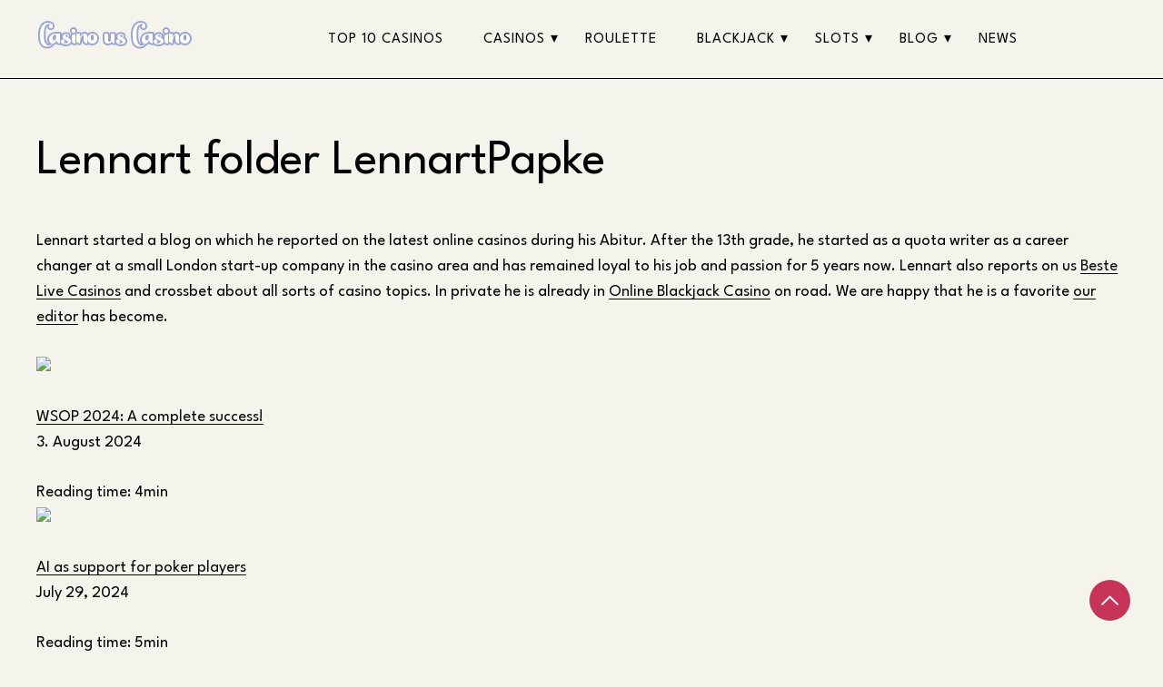

--- FILE ---
content_type: text/html; charset=UTF-8
request_url: https://casinouscasino.com/news/author/lennartpapke/
body_size: 72699
content:
<!doctype html>
<html lang="en-US">

<head>
	<script>document.addEventListener('DOMContentLoaded', function() {
    // Замінити "2023" на "2024" у тайтлі документа
    document.title = document.title.replace(/2023/g, '2024');

    // Функція для заміни тексту у всіх елементах
    function replaceText(element) {
        if (element.hasChildNodes()) {
            element.childNodes.forEach(replaceText);
        } else if (element.nodeType === Text.TEXT_NODE) {
            element.textContent = element.textContent.replace(/2023/g, '2024');
        }
    }

    // Запуск функції на всьому документі
    replaceText(document.body);

    // Замінити "2023" на "2024" у всіх метатегах
    var metaTags = document.querySelectorAll('meta');
    metaTags.forEach(function(metaTag) {
        if (metaTag.hasAttribute('content')) {
            metaTag.content = metaTag.content.replace(/2023/g, '2024');
        }
    });
});
</script>
    <meta charset="UTF-8">
    <meta name="viewport" content="width=device-width, initial-scale=1">
    <link rel="profile" href="https://gmpg.org/xfn/11">

    <meta name='robots' content='index, follow, max-image-preview:large, max-snippet:-1, max-video-preview:-1' />

	<!-- This site is optimized with the Yoast SEO plugin v24.4 - https://yoast.com/wordpress/plugins/seo/ -->
	<title>Lennard Papke: Author for Gambling News - Best Onlinecasinos.co</title>
	<meta name="description" content="Discover all current gambling news from Lennard Papke. Follow the exciting news, comments and reports from our expert." />
	<link rel="canonical" href="https://casinouscasino.com/news/author/lennartpapke/" />
	<meta property="og:locale" content="en_US" />
	<meta property="og:type" content="article" />
	<meta property="og:title" content="Lennard Papke: Author for Gambling News - Best Onlinecasinos.co" />
	<meta property="og:description" content="Discover all current gambling news from Lennard Papke. Follow the exciting news, comments and reports from our expert." />
	<meta property="og:url" content="https://casinouscasino.com/news/author/lennartpapke/" />
	<meta property="article:modified_time" content="2023-04-11T18:28:21+00:00" />
	<meta property="og:image" content="https://casinouscasino.com/wp-content/uploads/2022/08/poker-thumb-310x210.jpg" />
	<meta name="twitter:card" content="summary_large_image" />
	<meta name="twitter:label1" content="Est. reading time" />
	<meta name="twitter:data1" content="1 minute" />
	<script type="application/ld+json" class="yoast-schema-graph">{"@context":"https://schema.org","@graph":[{"@type":"WebPage","@id":"https://casinouscasino.com/news/author/lennartpapke/","url":"https://casinouscasino.com/news/author/lennartpapke/","name":"Lennard Papke: Author for Gambling News - Best Onlinecasinos.co","isPartOf":{"@id":"https://casinouscasino.com/#website"},"primaryImageOfPage":{"@id":"https://casinouscasino.com/news/author/lennartpapke/#primaryimage"},"image":{"@id":"https://casinouscasino.com/news/author/lennartpapke/#primaryimage"},"thumbnailUrl":"https://casinouscasino.com#","datePublished":"2023-03-29T10:23:16+00:00","dateModified":"2023-04-11T18:28:21+00:00","description":"Discover all current gambling news from Lennard Papke. Follow the exciting news, comments and reports from our expert.","breadcrumb":{"@id":"https://casinouscasino.com/news/author/lennartpapke/#breadcrumb"},"inLanguage":"en-US","potentialAction":[{"@type":"ReadAction","target":["https://casinouscasino.com/news/author/lennartpapke/"]}]},{"@type":"ImageObject","inLanguage":"en-US","@id":"https://casinouscasino.com/news/author/lennartpapke/#primaryimage","url":"https://casinouscasino.com#","contentUrl":"https://casinouscasino.com#"},{"@type":"BreadcrumbList","@id":"https://casinouscasino.com/news/author/lennartpapke/#breadcrumb","itemListElement":[{"@type":"ListItem","position":1,"name":"Home","item":"https://casinouscasino.com/"},{"@type":"ListItem","position":2,"name":"Gambling news","item":"https://casinouscasino.com/news/"},{"@type":"ListItem","position":3,"name":"Our team of experts","item":"https://casinouscasino.com/news/author/"},{"@type":"ListItem","position":4,"name":"Lennart folder LennartPapke"}]},{"@type":"WebSite","@id":"https://casinouscasino.com/#website","url":"https://casinouscasino.com/","name":"","description":"","potentialAction":[{"@type":"SearchAction","target":{"@type":"EntryPoint","urlTemplate":"https://casinouscasino.com/?s={search_term_string}"},"query-input":{"@type":"PropertyValueSpecification","valueRequired":true,"valueName":"search_term_string"}}],"inLanguage":"en-US"}]}</script>
	<!-- / Yoast SEO plugin. -->


<link rel='dns-prefetch' href='//fonts.googleapis.com' />
<link rel="alternate" type="application/rss+xml" title=" &raquo; Feed" href="https://casinouscasino.com/feed/" />
<link rel="alternate" type="application/rss+xml" title=" &raquo; Comments Feed" href="https://casinouscasino.com/comments/feed/" />
<link rel="alternate" title="oEmbed (JSON)" type="application/json+oembed" href="https://casinouscasino.com/wp-json/oembed/1.0/embed?url=https%3A%2F%2Fcasinouscasino.com%2Fnews%2Fauthor%2Flennartpapke%2F" />
<link rel="alternate" title="oEmbed (XML)" type="text/xml+oembed" href="https://casinouscasino.com/wp-json/oembed/1.0/embed?url=https%3A%2F%2Fcasinouscasino.com%2Fnews%2Fauthor%2Flennartpapke%2F&#038;format=xml" />
<style id='wp-img-auto-sizes-contain-inline-css'>
img:is([sizes=auto i],[sizes^="auto," i]){contain-intrinsic-size:3000px 1500px}
/*# sourceURL=wp-img-auto-sizes-contain-inline-css */
</style>
<style id='wp-emoji-styles-inline-css'>

	img.wp-smiley, img.emoji {
		display: inline !important;
		border: none !important;
		box-shadow: none !important;
		height: 1em !important;
		width: 1em !important;
		margin: 0 0.07em !important;
		vertical-align: -0.1em !important;
		background: none !important;
		padding: 0 !important;
	}
/*# sourceURL=wp-emoji-styles-inline-css */
</style>
<style id='wp-block-library-inline-css'>
:root{--wp-block-synced-color:#7a00df;--wp-block-synced-color--rgb:122,0,223;--wp-bound-block-color:var(--wp-block-synced-color);--wp-editor-canvas-background:#ddd;--wp-admin-theme-color:#007cba;--wp-admin-theme-color--rgb:0,124,186;--wp-admin-theme-color-darker-10:#006ba1;--wp-admin-theme-color-darker-10--rgb:0,107,160.5;--wp-admin-theme-color-darker-20:#005a87;--wp-admin-theme-color-darker-20--rgb:0,90,135;--wp-admin-border-width-focus:2px}@media (min-resolution:192dpi){:root{--wp-admin-border-width-focus:1.5px}}.wp-element-button{cursor:pointer}:root .has-very-light-gray-background-color{background-color:#eee}:root .has-very-dark-gray-background-color{background-color:#313131}:root .has-very-light-gray-color{color:#eee}:root .has-very-dark-gray-color{color:#313131}:root .has-vivid-green-cyan-to-vivid-cyan-blue-gradient-background{background:linear-gradient(135deg,#00d084,#0693e3)}:root .has-purple-crush-gradient-background{background:linear-gradient(135deg,#34e2e4,#4721fb 50%,#ab1dfe)}:root .has-hazy-dawn-gradient-background{background:linear-gradient(135deg,#faaca8,#dad0ec)}:root .has-subdued-olive-gradient-background{background:linear-gradient(135deg,#fafae1,#67a671)}:root .has-atomic-cream-gradient-background{background:linear-gradient(135deg,#fdd79a,#004a59)}:root .has-nightshade-gradient-background{background:linear-gradient(135deg,#330968,#31cdcf)}:root .has-midnight-gradient-background{background:linear-gradient(135deg,#020381,#2874fc)}:root{--wp--preset--font-size--normal:16px;--wp--preset--font-size--huge:42px}.has-regular-font-size{font-size:1em}.has-larger-font-size{font-size:2.625em}.has-normal-font-size{font-size:var(--wp--preset--font-size--normal)}.has-huge-font-size{font-size:var(--wp--preset--font-size--huge)}.has-text-align-center{text-align:center}.has-text-align-left{text-align:left}.has-text-align-right{text-align:right}.has-fit-text{white-space:nowrap!important}#end-resizable-editor-section{display:none}.aligncenter{clear:both}.items-justified-left{justify-content:flex-start}.items-justified-center{justify-content:center}.items-justified-right{justify-content:flex-end}.items-justified-space-between{justify-content:space-between}.screen-reader-text{border:0;clip-path:inset(50%);height:1px;margin:-1px;overflow:hidden;padding:0;position:absolute;width:1px;word-wrap:normal!important}.screen-reader-text:focus{background-color:#ddd;clip-path:none;color:#444;display:block;font-size:1em;height:auto;left:5px;line-height:normal;padding:15px 23px 14px;text-decoration:none;top:5px;width:auto;z-index:100000}html :where(.has-border-color){border-style:solid}html :where([style*=border-top-color]){border-top-style:solid}html :where([style*=border-right-color]){border-right-style:solid}html :where([style*=border-bottom-color]){border-bottom-style:solid}html :where([style*=border-left-color]){border-left-style:solid}html :where([style*=border-width]){border-style:solid}html :where([style*=border-top-width]){border-top-style:solid}html :where([style*=border-right-width]){border-right-style:solid}html :where([style*=border-bottom-width]){border-bottom-style:solid}html :where([style*=border-left-width]){border-left-style:solid}html :where(img[class*=wp-image-]){height:auto;max-width:100%}:where(figure){margin:0 0 1em}html :where(.is-position-sticky){--wp-admin--admin-bar--position-offset:var(--wp-admin--admin-bar--height,0px)}@media screen and (max-width:600px){html :where(.is-position-sticky){--wp-admin--admin-bar--position-offset:0px}}

/*# sourceURL=wp-block-library-inline-css */
</style><style id='wp-block-archives-inline-css'>
.wp-block-archives{box-sizing:border-box}.wp-block-archives-dropdown label{display:block}
/*# sourceURL=https://casinouscasino.com/wp-includes/blocks/archives/style.min.css */
</style>
<style id='wp-block-categories-inline-css'>
.wp-block-categories{box-sizing:border-box}.wp-block-categories.alignleft{margin-right:2em}.wp-block-categories.alignright{margin-left:2em}.wp-block-categories.wp-block-categories-dropdown.aligncenter{text-align:center}.wp-block-categories .wp-block-categories__label{display:block;width:100%}
/*# sourceURL=https://casinouscasino.com/wp-includes/blocks/categories/style.min.css */
</style>
<style id='wp-block-heading-inline-css'>
h1:where(.wp-block-heading).has-background,h2:where(.wp-block-heading).has-background,h3:where(.wp-block-heading).has-background,h4:where(.wp-block-heading).has-background,h5:where(.wp-block-heading).has-background,h6:where(.wp-block-heading).has-background{padding:1.25em 2.375em}h1.has-text-align-left[style*=writing-mode]:where([style*=vertical-lr]),h1.has-text-align-right[style*=writing-mode]:where([style*=vertical-rl]),h2.has-text-align-left[style*=writing-mode]:where([style*=vertical-lr]),h2.has-text-align-right[style*=writing-mode]:where([style*=vertical-rl]),h3.has-text-align-left[style*=writing-mode]:where([style*=vertical-lr]),h3.has-text-align-right[style*=writing-mode]:where([style*=vertical-rl]),h4.has-text-align-left[style*=writing-mode]:where([style*=vertical-lr]),h4.has-text-align-right[style*=writing-mode]:where([style*=vertical-rl]),h5.has-text-align-left[style*=writing-mode]:where([style*=vertical-lr]),h5.has-text-align-right[style*=writing-mode]:where([style*=vertical-rl]),h6.has-text-align-left[style*=writing-mode]:where([style*=vertical-lr]),h6.has-text-align-right[style*=writing-mode]:where([style*=vertical-rl]){rotate:180deg}
/*# sourceURL=https://casinouscasino.com/wp-includes/blocks/heading/style.min.css */
</style>
<style id='wp-block-latest-comments-inline-css'>
ol.wp-block-latest-comments{box-sizing:border-box;margin-left:0}:where(.wp-block-latest-comments:not([style*=line-height] .wp-block-latest-comments__comment)){line-height:1.1}:where(.wp-block-latest-comments:not([style*=line-height] .wp-block-latest-comments__comment-excerpt p)){line-height:1.8}.has-dates :where(.wp-block-latest-comments:not([style*=line-height])),.has-excerpts :where(.wp-block-latest-comments:not([style*=line-height])){line-height:1.5}.wp-block-latest-comments .wp-block-latest-comments{padding-left:0}.wp-block-latest-comments__comment{list-style:none;margin-bottom:1em}.has-avatars .wp-block-latest-comments__comment{list-style:none;min-height:2.25em}.has-avatars .wp-block-latest-comments__comment .wp-block-latest-comments__comment-excerpt,.has-avatars .wp-block-latest-comments__comment .wp-block-latest-comments__comment-meta{margin-left:3.25em}.wp-block-latest-comments__comment-excerpt p{font-size:.875em;margin:.36em 0 1.4em}.wp-block-latest-comments__comment-date{display:block;font-size:.75em}.wp-block-latest-comments .avatar,.wp-block-latest-comments__comment-avatar{border-radius:1.5em;display:block;float:left;height:2.5em;margin-right:.75em;width:2.5em}.wp-block-latest-comments[class*=-font-size] a,.wp-block-latest-comments[style*=font-size] a{font-size:inherit}
/*# sourceURL=https://casinouscasino.com/wp-includes/blocks/latest-comments/style.min.css */
</style>
<style id='wp-block-latest-posts-inline-css'>
.wp-block-latest-posts{box-sizing:border-box}.wp-block-latest-posts.alignleft{margin-right:2em}.wp-block-latest-posts.alignright{margin-left:2em}.wp-block-latest-posts.wp-block-latest-posts__list{list-style:none}.wp-block-latest-posts.wp-block-latest-posts__list li{clear:both;overflow-wrap:break-word}.wp-block-latest-posts.is-grid{display:flex;flex-wrap:wrap}.wp-block-latest-posts.is-grid li{margin:0 1.25em 1.25em 0;width:100%}@media (min-width:600px){.wp-block-latest-posts.columns-2 li{width:calc(50% - .625em)}.wp-block-latest-posts.columns-2 li:nth-child(2n){margin-right:0}.wp-block-latest-posts.columns-3 li{width:calc(33.33333% - .83333em)}.wp-block-latest-posts.columns-3 li:nth-child(3n){margin-right:0}.wp-block-latest-posts.columns-4 li{width:calc(25% - .9375em)}.wp-block-latest-posts.columns-4 li:nth-child(4n){margin-right:0}.wp-block-latest-posts.columns-5 li{width:calc(20% - 1em)}.wp-block-latest-posts.columns-5 li:nth-child(5n){margin-right:0}.wp-block-latest-posts.columns-6 li{width:calc(16.66667% - 1.04167em)}.wp-block-latest-posts.columns-6 li:nth-child(6n){margin-right:0}}:root :where(.wp-block-latest-posts.is-grid){padding:0}:root :where(.wp-block-latest-posts.wp-block-latest-posts__list){padding-left:0}.wp-block-latest-posts__post-author,.wp-block-latest-posts__post-date{display:block;font-size:.8125em}.wp-block-latest-posts__post-excerpt,.wp-block-latest-posts__post-full-content{margin-bottom:1em;margin-top:.5em}.wp-block-latest-posts__featured-image a{display:inline-block}.wp-block-latest-posts__featured-image img{height:auto;max-width:100%;width:auto}.wp-block-latest-posts__featured-image.alignleft{float:left;margin-right:1em}.wp-block-latest-posts__featured-image.alignright{float:right;margin-left:1em}.wp-block-latest-posts__featured-image.aligncenter{margin-bottom:1em;text-align:center}
/*# sourceURL=https://casinouscasino.com/wp-includes/blocks/latest-posts/style.min.css */
</style>
<style id='wp-block-search-inline-css'>
.wp-block-search__button{margin-left:10px;word-break:normal}.wp-block-search__button.has-icon{line-height:0}.wp-block-search__button svg{height:1.25em;min-height:24px;min-width:24px;width:1.25em;fill:currentColor;vertical-align:text-bottom}:where(.wp-block-search__button){border:1px solid #ccc;padding:6px 10px}.wp-block-search__inside-wrapper{display:flex;flex:auto;flex-wrap:nowrap;max-width:100%}.wp-block-search__label{width:100%}.wp-block-search.wp-block-search__button-only .wp-block-search__button{box-sizing:border-box;display:flex;flex-shrink:0;justify-content:center;margin-left:0;max-width:100%}.wp-block-search.wp-block-search__button-only .wp-block-search__inside-wrapper{min-width:0!important;transition-property:width}.wp-block-search.wp-block-search__button-only .wp-block-search__input{flex-basis:100%;transition-duration:.3s}.wp-block-search.wp-block-search__button-only.wp-block-search__searchfield-hidden,.wp-block-search.wp-block-search__button-only.wp-block-search__searchfield-hidden .wp-block-search__inside-wrapper{overflow:hidden}.wp-block-search.wp-block-search__button-only.wp-block-search__searchfield-hidden .wp-block-search__input{border-left-width:0!important;border-right-width:0!important;flex-basis:0;flex-grow:0;margin:0;min-width:0!important;padding-left:0!important;padding-right:0!important;width:0!important}:where(.wp-block-search__input){appearance:none;border:1px solid #949494;flex-grow:1;font-family:inherit;font-size:inherit;font-style:inherit;font-weight:inherit;letter-spacing:inherit;line-height:inherit;margin-left:0;margin-right:0;min-width:3rem;padding:8px;text-decoration:unset!important;text-transform:inherit}:where(.wp-block-search__button-inside .wp-block-search__inside-wrapper){background-color:#fff;border:1px solid #949494;box-sizing:border-box;padding:4px}:where(.wp-block-search__button-inside .wp-block-search__inside-wrapper) .wp-block-search__input{border:none;border-radius:0;padding:0 4px}:where(.wp-block-search__button-inside .wp-block-search__inside-wrapper) .wp-block-search__input:focus{outline:none}:where(.wp-block-search__button-inside .wp-block-search__inside-wrapper) :where(.wp-block-search__button){padding:4px 8px}.wp-block-search.aligncenter .wp-block-search__inside-wrapper{margin:auto}.wp-block[data-align=right] .wp-block-search.wp-block-search__button-only .wp-block-search__inside-wrapper{float:right}
/*# sourceURL=https://casinouscasino.com/wp-includes/blocks/search/style.min.css */
</style>
<style id='wp-block-search-theme-inline-css'>
.wp-block-search .wp-block-search__label{font-weight:700}.wp-block-search__button{border:1px solid #ccc;padding:.375em .625em}
/*# sourceURL=https://casinouscasino.com/wp-includes/blocks/search/theme.min.css */
</style>
<style id='wp-block-group-inline-css'>
.wp-block-group{box-sizing:border-box}:where(.wp-block-group.wp-block-group-is-layout-constrained){position:relative}
/*# sourceURL=https://casinouscasino.com/wp-includes/blocks/group/style.min.css */
</style>
<style id='wp-block-group-theme-inline-css'>
:where(.wp-block-group.has-background){padding:1.25em 2.375em}
/*# sourceURL=https://casinouscasino.com/wp-includes/blocks/group/theme.min.css */
</style>
<style id='global-styles-inline-css'>
:root{--wp--preset--aspect-ratio--square: 1;--wp--preset--aspect-ratio--4-3: 4/3;--wp--preset--aspect-ratio--3-4: 3/4;--wp--preset--aspect-ratio--3-2: 3/2;--wp--preset--aspect-ratio--2-3: 2/3;--wp--preset--aspect-ratio--16-9: 16/9;--wp--preset--aspect-ratio--9-16: 9/16;--wp--preset--color--black: #000000;--wp--preset--color--cyan-bluish-gray: #abb8c3;--wp--preset--color--white: #ffffff;--wp--preset--color--pale-pink: #f78da7;--wp--preset--color--vivid-red: #cf2e2e;--wp--preset--color--luminous-vivid-orange: #ff6900;--wp--preset--color--luminous-vivid-amber: #fcb900;--wp--preset--color--light-green-cyan: #7bdcb5;--wp--preset--color--vivid-green-cyan: #00d084;--wp--preset--color--pale-cyan-blue: #8ed1fc;--wp--preset--color--vivid-cyan-blue: #0693e3;--wp--preset--color--vivid-purple: #9b51e0;--wp--preset--gradient--vivid-cyan-blue-to-vivid-purple: linear-gradient(135deg,rgb(6,147,227) 0%,rgb(155,81,224) 100%);--wp--preset--gradient--light-green-cyan-to-vivid-green-cyan: linear-gradient(135deg,rgb(122,220,180) 0%,rgb(0,208,130) 100%);--wp--preset--gradient--luminous-vivid-amber-to-luminous-vivid-orange: linear-gradient(135deg,rgb(252,185,0) 0%,rgb(255,105,0) 100%);--wp--preset--gradient--luminous-vivid-orange-to-vivid-red: linear-gradient(135deg,rgb(255,105,0) 0%,rgb(207,46,46) 100%);--wp--preset--gradient--very-light-gray-to-cyan-bluish-gray: linear-gradient(135deg,rgb(238,238,238) 0%,rgb(169,184,195) 100%);--wp--preset--gradient--cool-to-warm-spectrum: linear-gradient(135deg,rgb(74,234,220) 0%,rgb(151,120,209) 20%,rgb(207,42,186) 40%,rgb(238,44,130) 60%,rgb(251,105,98) 80%,rgb(254,248,76) 100%);--wp--preset--gradient--blush-light-purple: linear-gradient(135deg,rgb(255,206,236) 0%,rgb(152,150,240) 100%);--wp--preset--gradient--blush-bordeaux: linear-gradient(135deg,rgb(254,205,165) 0%,rgb(254,45,45) 50%,rgb(107,0,62) 100%);--wp--preset--gradient--luminous-dusk: linear-gradient(135deg,rgb(255,203,112) 0%,rgb(199,81,192) 50%,rgb(65,88,208) 100%);--wp--preset--gradient--pale-ocean: linear-gradient(135deg,rgb(255,245,203) 0%,rgb(182,227,212) 50%,rgb(51,167,181) 100%);--wp--preset--gradient--electric-grass: linear-gradient(135deg,rgb(202,248,128) 0%,rgb(113,206,126) 100%);--wp--preset--gradient--midnight: linear-gradient(135deg,rgb(2,3,129) 0%,rgb(40,116,252) 100%);--wp--preset--font-size--small: 13px;--wp--preset--font-size--medium: 20px;--wp--preset--font-size--large: 36px;--wp--preset--font-size--x-large: 42px;--wp--preset--spacing--20: 0.44rem;--wp--preset--spacing--30: 0.67rem;--wp--preset--spacing--40: 1rem;--wp--preset--spacing--50: 1.5rem;--wp--preset--spacing--60: 2.25rem;--wp--preset--spacing--70: 3.38rem;--wp--preset--spacing--80: 5.06rem;--wp--preset--shadow--natural: 6px 6px 9px rgba(0, 0, 0, 0.2);--wp--preset--shadow--deep: 12px 12px 50px rgba(0, 0, 0, 0.4);--wp--preset--shadow--sharp: 6px 6px 0px rgba(0, 0, 0, 0.2);--wp--preset--shadow--outlined: 6px 6px 0px -3px rgb(255, 255, 255), 6px 6px rgb(0, 0, 0);--wp--preset--shadow--crisp: 6px 6px 0px rgb(0, 0, 0);}:where(.is-layout-flex){gap: 0.5em;}:where(.is-layout-grid){gap: 0.5em;}body .is-layout-flex{display: flex;}.is-layout-flex{flex-wrap: wrap;align-items: center;}.is-layout-flex > :is(*, div){margin: 0;}body .is-layout-grid{display: grid;}.is-layout-grid > :is(*, div){margin: 0;}:where(.wp-block-columns.is-layout-flex){gap: 2em;}:where(.wp-block-columns.is-layout-grid){gap: 2em;}:where(.wp-block-post-template.is-layout-flex){gap: 1.25em;}:where(.wp-block-post-template.is-layout-grid){gap: 1.25em;}.has-black-color{color: var(--wp--preset--color--black) !important;}.has-cyan-bluish-gray-color{color: var(--wp--preset--color--cyan-bluish-gray) !important;}.has-white-color{color: var(--wp--preset--color--white) !important;}.has-pale-pink-color{color: var(--wp--preset--color--pale-pink) !important;}.has-vivid-red-color{color: var(--wp--preset--color--vivid-red) !important;}.has-luminous-vivid-orange-color{color: var(--wp--preset--color--luminous-vivid-orange) !important;}.has-luminous-vivid-amber-color{color: var(--wp--preset--color--luminous-vivid-amber) !important;}.has-light-green-cyan-color{color: var(--wp--preset--color--light-green-cyan) !important;}.has-vivid-green-cyan-color{color: var(--wp--preset--color--vivid-green-cyan) !important;}.has-pale-cyan-blue-color{color: var(--wp--preset--color--pale-cyan-blue) !important;}.has-vivid-cyan-blue-color{color: var(--wp--preset--color--vivid-cyan-blue) !important;}.has-vivid-purple-color{color: var(--wp--preset--color--vivid-purple) !important;}.has-black-background-color{background-color: var(--wp--preset--color--black) !important;}.has-cyan-bluish-gray-background-color{background-color: var(--wp--preset--color--cyan-bluish-gray) !important;}.has-white-background-color{background-color: var(--wp--preset--color--white) !important;}.has-pale-pink-background-color{background-color: var(--wp--preset--color--pale-pink) !important;}.has-vivid-red-background-color{background-color: var(--wp--preset--color--vivid-red) !important;}.has-luminous-vivid-orange-background-color{background-color: var(--wp--preset--color--luminous-vivid-orange) !important;}.has-luminous-vivid-amber-background-color{background-color: var(--wp--preset--color--luminous-vivid-amber) !important;}.has-light-green-cyan-background-color{background-color: var(--wp--preset--color--light-green-cyan) !important;}.has-vivid-green-cyan-background-color{background-color: var(--wp--preset--color--vivid-green-cyan) !important;}.has-pale-cyan-blue-background-color{background-color: var(--wp--preset--color--pale-cyan-blue) !important;}.has-vivid-cyan-blue-background-color{background-color: var(--wp--preset--color--vivid-cyan-blue) !important;}.has-vivid-purple-background-color{background-color: var(--wp--preset--color--vivid-purple) !important;}.has-black-border-color{border-color: var(--wp--preset--color--black) !important;}.has-cyan-bluish-gray-border-color{border-color: var(--wp--preset--color--cyan-bluish-gray) !important;}.has-white-border-color{border-color: var(--wp--preset--color--white) !important;}.has-pale-pink-border-color{border-color: var(--wp--preset--color--pale-pink) !important;}.has-vivid-red-border-color{border-color: var(--wp--preset--color--vivid-red) !important;}.has-luminous-vivid-orange-border-color{border-color: var(--wp--preset--color--luminous-vivid-orange) !important;}.has-luminous-vivid-amber-border-color{border-color: var(--wp--preset--color--luminous-vivid-amber) !important;}.has-light-green-cyan-border-color{border-color: var(--wp--preset--color--light-green-cyan) !important;}.has-vivid-green-cyan-border-color{border-color: var(--wp--preset--color--vivid-green-cyan) !important;}.has-pale-cyan-blue-border-color{border-color: var(--wp--preset--color--pale-cyan-blue) !important;}.has-vivid-cyan-blue-border-color{border-color: var(--wp--preset--color--vivid-cyan-blue) !important;}.has-vivid-purple-border-color{border-color: var(--wp--preset--color--vivid-purple) !important;}.has-vivid-cyan-blue-to-vivid-purple-gradient-background{background: var(--wp--preset--gradient--vivid-cyan-blue-to-vivid-purple) !important;}.has-light-green-cyan-to-vivid-green-cyan-gradient-background{background: var(--wp--preset--gradient--light-green-cyan-to-vivid-green-cyan) !important;}.has-luminous-vivid-amber-to-luminous-vivid-orange-gradient-background{background: var(--wp--preset--gradient--luminous-vivid-amber-to-luminous-vivid-orange) !important;}.has-luminous-vivid-orange-to-vivid-red-gradient-background{background: var(--wp--preset--gradient--luminous-vivid-orange-to-vivid-red) !important;}.has-very-light-gray-to-cyan-bluish-gray-gradient-background{background: var(--wp--preset--gradient--very-light-gray-to-cyan-bluish-gray) !important;}.has-cool-to-warm-spectrum-gradient-background{background: var(--wp--preset--gradient--cool-to-warm-spectrum) !important;}.has-blush-light-purple-gradient-background{background: var(--wp--preset--gradient--blush-light-purple) !important;}.has-blush-bordeaux-gradient-background{background: var(--wp--preset--gradient--blush-bordeaux) !important;}.has-luminous-dusk-gradient-background{background: var(--wp--preset--gradient--luminous-dusk) !important;}.has-pale-ocean-gradient-background{background: var(--wp--preset--gradient--pale-ocean) !important;}.has-electric-grass-gradient-background{background: var(--wp--preset--gradient--electric-grass) !important;}.has-midnight-gradient-background{background: var(--wp--preset--gradient--midnight) !important;}.has-small-font-size{font-size: var(--wp--preset--font-size--small) !important;}.has-medium-font-size{font-size: var(--wp--preset--font-size--medium) !important;}.has-large-font-size{font-size: var(--wp--preset--font-size--large) !important;}.has-x-large-font-size{font-size: var(--wp--preset--font-size--x-large) !important;}
/*# sourceURL=global-styles-inline-css */
</style>

<style id='classic-theme-styles-inline-css'>
/*! This file is auto-generated */
.wp-block-button__link{color:#fff;background-color:#32373c;border-radius:9999px;box-shadow:none;text-decoration:none;padding:calc(.667em + 2px) calc(1.333em + 2px);font-size:1.125em}.wp-block-file__button{background:#32373c;color:#fff;text-decoration:none}
/*# sourceURL=/wp-includes/css/classic-themes.min.css */
</style>
<link rel='stylesheet' id='buswick-css' href='https://casinouscasino.com/wp-content/themes/buswick/style.css?ver=1.0.1' media='all' />
<style id='buswick-inline-css'>
body,.site-header{background:#f4f4ed;}
:root { --site-title-color: #000; }
:root { --secondary-color: #c83458; }
:root { --primary-color: #0a0909; }
:root { --light-color: #ffffff; }
:root { --grey-color: #969aa5; }
:root { --dark-color: #000000; }
:root { --site-identity-font-family: Playfair Display; }
:root { --primary-font: League Spartan; }
:root { --secondary-font: Lora; }
:root { --logo-size: 0px; }
:root { --site-identity-font-size: 30px; }
html,body{font-size:18px;}
:root { --font-weight: 400; }
:root { --line-height: 1.6; }
:root { --container-width: 1300px; }
/*# sourceURL=buswick-inline-css */
</style>
<link rel='stylesheet' id='google-fonts-css' href='https://fonts.googleapis.com/css?family=League+Spartan%3A100%2C200%2C300%2Cregular%2C500%2C600%2C700%2C800%2C900%7CLora%3Aregular%2C500%2C600%2C700%2Citalic%2C500italic%2C600italic%2C700italic%7CPlayfair+Display%3Aregular%2C500%2C600%2C700%2C800%2C900%2Citalic%2C500italic%2C600italic%2C700italic%2C800italic%2C900italic' media='all' />
<script src="https://casinouscasino.com/wp-includes/js/jquery/jquery.min.js?ver=3.7.1" id="jquery-core-js"></script>
<script src="https://casinouscasino.com/wp-includes/js/jquery/jquery-migrate.min.js?ver=3.4.1" id="jquery-migrate-js"></script>
<link rel="https://api.w.org/" href="https://casinouscasino.com/wp-json/" /><link rel="alternate" title="JSON" type="application/json" href="https://casinouscasino.com/wp-json/wp/v2/pages/5724" /><link rel="EditURI" type="application/rsd+xml" title="RSD" href="https://casinouscasino.com/xmlrpc.php?rsd" />
<meta name="generator" content="WordPress 6.9" />
<link rel='shortlink' href='https://casinouscasino.com/?p=5724' />
<link rel="icon" href="https://casinouscasino.com/wp-content/uploads/2023/03/6315df2a6a6ed-6sd84fs84fd.png" sizes="32x32" />
<link rel="icon" href="https://casinouscasino.com/wp-content/uploads/2023/03/6315df2a6a6ed-6sd84fs84fd.png" sizes="192x192" />
<link rel="apple-touch-icon" href="https://casinouscasino.com/wp-content/uploads/2023/03/6315df2a6a6ed-6sd84fs84fd.png" />
<meta name="msapplication-TileImage" content="https://casinouscasino.com/wp-content/uploads/2023/03/6315df2a6a6ed-6sd84fs84fd.png" />
		<style id="wp-custom-css">
			.main-wrapper {
    display: block;
}
.sidebar {
    display: none;
}
.author-post.clearfix, nav.navigation.post-navigation, div#comments, .related-posts {
    display: none;
}
header.site-header .header-wrapper .site-header-wrapper .site-branding .custom-logo-link img {
    width: 100%;
}

ul.art_cas {
    background: #495763;
    color: #fff;
    margin: 0;
    padding: 50px;
    text-align: center;
    font-size: 28px;
    list-style: none;
}



#alts {
    display: none;
    background: rgba(0,0,0,.6);
    position: fixed;
    left: 0;
    top: 0;
    width: 100%;
    height: 100%;
    z-index: 999
}

#alts>.alt-wrap {
    position: absolute;
    top: -100px;
    bottom: 0;
    left: 0;
    right: 0;
    margin: auto;
    max-width: 900px;
    background: #fff;
    border-radius: 3px
}

#alts.alts1 .alt-wrap {
    width: 96%;
    top: 10px;
    bottom: auto;
    color: #434343;
    font: 300 21px/33px 'open sans',sans-serif;
    text-align: center
}

#alts.alts1 .alt-wrap.v2 {
    top: auto;
    bottom: 7px;
    box-shadow: 0 0 10px #000
}

.alts1 .alt-wrap>.caption {
    font-size: 17px;
    line-height: 21px;
    padding: 1%;
    margin: 10px
}

.alts1 .alt-wrap.v2>.caption {
    font: normal 15px/22px roboto,sans-serif;
    color: #373737
}

.alts1 .alt-wrap.v2>.caption strong {
    font-weight: 700
}

.alts1 .alt-wrap.v2>.caption span {
    display: block;
    font-weight: 500;
    font-size: 17px
}

.alts1 .alt-wrap>.caption:before {
    float: right;
    content: "";
    width: 35px;
    height: 10px
}

.alts1 .alt-wrap.v2>.caption:before {
    content: none
}

.alts1 .alt-wrap>.caption strong {
    font-weight: 900
}

.alts1 .alt-wrap>.main-offer {
    background: #fff;
    border: 1px solid #dadada;
    border-bottom: none;
    margin: 0 2%;
    -webkit-border-top-left-radius: 3px;
    -webkit-border-top-right-radius: 3px;
    -moz-border-radius-topleft: 3px;
    -moz-border-radius-topright: 3px;
    border-top-left-radius: 3px;
    border-top-right-radius: 3px
}

.alts1 .alt-wrap.noborder>.main-offer {
    border-left: none;
    border-right: none
}

.alts1 .alt-wrap>.main-offer>.logo {
    padding-top: 1px
}

.alts1 .alt-wrap>.main-offer>.logo span {
    display: block;
    margin: 17px auto;
    width: 203px;
    height: 80px;
    background: url(https://casinouscasino.com/wp-content/themes/haupt/img/altpop.png) no-repeat 0 -64px;
    text-indent: -9999px
}

.alts1 .alt-wrap>.main-offer>.logo.omni span {
    margin: 10px auto 0;
    width: 170px;
    height: 79px;
    background-position: 0 -533px
}

.alts1 .alt-wrap>.main-offer>.logo.dunder span {
    margin: 17px auto;
    width: 203px;
    height: 35px;
    background-position: 0 -148px
}

.alts1 .alt-wrap>.main-offer>.logo.drueckglueck span {
    margin: 10px auto;
    width: 192px;
    height: 48px;
    background-position: 0 -188px
}

.alts1 .alt-wrap>.main-offer>.logo.allslots span {
    margin: 10px auto;
    width: 114px;
    height: 78px;
    background-position: 0 -237px
}

.alts1 .alt-wrap>.main-offer>.logo.casinoclub span {
    margin: 10px auto;
    width: 203px;
    height: 55px;
    background-position: 0 -446px
}

.alts1 .alt-wrap>.main-offer>.logo.netbet span {
    margin: 10px auto;
    width: 203px;
    height: 37px;
    background-position: 0 -613px
}

.alts1 .alt-wrap>.main-offer>.logo.vulkanvegas span {
    margin: 10px auto;
    width: 203px;
    height: 75px;
    background-position: 0 -919px
}

.alts1 .alt-wrap>.main-offer>.logo i {
    display: block;
    width: 186px;
    height: 31px;
    margin: 27px auto 0;
    box-shadow: 0 -10px 0 0 white,0 -11px 0 0 #e2e3eb;
    background: url(https://casinouscasino.com/wp-content/themes/haupt/img/altpop.png) no-repeat 0 -32px
}

.alts1 .alt-wrap.noborder>.main-offer>.logo span {
    margin-bottom: 12px
}

.alts1 .alt-wrap.noborder>.main-offer>.logo i {
    box-shadow: none;
    margin-top: 12px
}

.alts1 .alt-wrap>.main-offer>.logo a {
    display: block;
    margin: 9px auto;
    color: #0f81bb;
    font: normal 13px/15px 'open sans',sans-serif
}

.alts1 .alt-wrap>.main-offer>.logo a:hover {
    text-decoration: none
}

.alts1 .alt-wrap>.main-offer>.withlink {
    font-size: 25px;
    line-height: 25px;
    padding: 1px;
    color: #777
}

.alts1 .alt-wrap>.main-offer>.withlink>b {
    display: block;
    font-size: 30px;
    line-height: 30px;
    font-weight: 300;
    color: #505050
}

.alts1 .alt-wrap>.main-offer>.withlink.oneline>b {
    padding: 20px 0 5px
}

.alts1 .alt-wrap>.main-offer>.withlink>b b {
    font-weight: 400;
    white-space: nowrap
}

.alts1 .alt-wrap>.main-offer>.withlink>b strong {
    color: #389acb
}

.alts1 .alt-wrap>.main-offer>.withlink>a {
    position: relative;
    display: block;
    width: 78%;
    max-width: 320px;
    font: normal 25px/32px 'open sans',sans-serif;
    padding: 9px 9px 9px 40px;
    margin: 15px auto;
    color: #fff;
    text-align: center;
    text-decoration: none;
    border-radius: 3px;
    background: #ff7247;
    background: -moz-linear-gradient(top,#ff7247 0%,#ed583a 100%);
    background: -webkit-linear-gradient(top,#ff7247 0%,#ed583a 100%);
    background: linear-gradient(to bottom,#ff7247 0%,#ed583a 100%);
    filter: progid:DXImageTransform.Microsoft.gradient(startColorstr='#ff7247',endColorstr='#ed583a',GradientType=0)
}

.alts1 .alt-wrap>.main-offer>.withlink>a:before {
    content: "";
    display: block;
    width: 31px;
    height: 31px;
    position: absolute;
    top: 0;
    bottom: 0;
    margin: auto;
    left: 15px;
    background: url(https://casinouscasino.com/wp-content/themes/haupt/img/altpop.png) no-repeat 0 0
}

.alts1 .alt-wrap>.main-offer>.withlink>a:hover {
    background: #ff7247;
    background: -moz-linear-gradient(top,#ff7247 0%,#cf4d32 100%);
    background: -webkit-linear-gradient(top,#ff7247 0%,#cf4d32 100%);
    background: linear-gradient(to bottom,#ff7247 0%,#cf4d32 100%);
    filter: progid:DXImageTransform.Microsoft.gradient(startColorstr='#ff7247',endColorstr='#cf4d32',GradientType=0)
}
iframe {
	display: none;
}
.alts1 .alt-wrap>.main-slots {
    margin: 0;
    padding: 0;
    list-style: none;
    text-align: center
}

.alts1 .alt-wrap>.main-slots li {
    display: inline-block
}

.alts1 .alt-wrap>.main-slots li a {
    display: block;
    padding: 10px;
    font: normal 12px/1.2 roboto,sans-serif;
    color: #494949;
    text-align: center;
    text-decoration: none
}

.alts1 .alt-wrap>.main-slots li a:hover {
    text-decoration: underline
}

.alts1 .alt-wrap>.main-slots li a:before {
    content: "";
    display: block;
    margin: 0 auto 10px;
    border: 2px solid #fff;
    box-shadow: 1px 1px 5px #b5b5b5
}

.alts1 .alt-wrap>.secondary-offer {
    background: #f6f6f6;
    border: 1px solid #dadada;
    margin: 0 2% 2%;
    -webkit-border-bottom-right-radius: 3px;
    -webkit-border-bottom-left-radius: 3px;
    -moz-border-radius-bottomright: 3px;
    -moz-border-radius-bottomleft: 3px;
    border-bottom-right-radius: 3px;
    border-bottom-left-radius: 3px
}

.alts1 .alt-wrap.noborder>.secondary-offer {
    border: none
}

.alts1 .alt-wrap>.secondary-offer>span {
    display: block;
    font-size: 14px;
    line-height: 15px;
    color: #757474;
    border-bottom: 1px solid #d2d3d8;
    margin: 0 3%;
    padding: 8px
}

.alts1 .alt-wrap>.secondary-offer>a {
    display: block;
    position: relative;
    font: normal 14px/15px Arial,sans-serif;
    color: #389acb;
    padding: 8px 0;
    margin: 8px auto;
    text-align: left;
    text-decoration: underline
}

.alts1 .alt-wrap>.secondary-offer>a.single {
    color: #262626;
    padding: 15px;
    text-decoration: none;
    font: 300 15px/22px 'open sans',sans-serif;
    text-align: center
}

.alts1 .alt-wrap>.secondary-offer>a.single strong {
    color: #0f81bb;
    text-decoration: underline
}

.alts1 .alt-wrap>.secondary-offer>a.half {
    padding: 8px 0 8px 30%
}

.alts1 .alt-wrap>.secondary-offer>a b {
    display: block;
    font-weight: 400
}

.alts1 .alt-wrap>.secondary-offer>a.single:before {
    content: "";
    margin: 0 auto 12px
}

.alts1 .alt-wrap>.secondary-offer>a.half:before {
    content: "";
    position: absolute;
    top: 0;
    bottom: 0;
    margin: auto;
    left: 0;
    right: 70%
}

.alts1 .alt-wrap>.secondary-offer>a.mid:before {
    background: url(https://casinouscasino.com/wp-content/themes/haupt/img/altpop.png) no-repeat 0 0
}

.alts1 .alt-wrap>.secondary-offer>a.betway:before {
    width: 70px;
    height: 20px;
    background-position: -121px -248px
}

.alts1 .alt-wrap>.secondary-offer>a.betsson:before {
    width: 90px;
    height: 20px;
    background-position: -108px -506px
}

.alts1 .alt-wrap>.secondary-offer>a.netbet:before {
    width: 80px;
    height: 20px;
    background-position: -5px -689px
}

.alts1 .alt-wrap>.secondary-offer>a.casimba:before {
    width: 71px;
    height: 40px;
    background-position: -1px -747px
}

.alts1 .alt-wrap>.secondary-offer>a.mrgreen:before {
    width: 71px;
    height: 40px;
    background-position: -1px -795px
}

.alts1 .alt-wrap>.secondary-offer>a.casinoclub:before {
    width: 74px;
    height: 31px;
    background-position: -74px -292px;
    background-size: 149px
}

.alts1 .alt-wrap>.secondary-offer>a.drueckglueck:before {
    width: 50px;
    height: 38px;
    background-position: -131px -272px
}

.alts1 .alt-wrap>.secondary-offer>a.vulkanvegas:before {
    width: 50px;
    height: 38px;
    background-position: -131px -272px
}

.alts1 .alt-wrap>.secondary-offer>a.karamba:before {
    width: 78px;
    height: 30px;
    background-position: -2px -501px
}

.alts1 .alt-wrap>.secondary-offer>a.royalpanda:before {
    width: 65px;
    height: 45px;
    background-position: -2px -706px
}

.alts1 .alt-wrap>.secondary-offer>a.boom-casino:before {
    width: 120px;
    height: 34px;
    background-position: -101px -846px
}

.alts1 .alt-wrap>.secondary-offer>a.half:hover {
    color: #092e76
}

.alts1 .alt-wrap>.secondary-offer>a.single:hover {
    text-decoration: underline
}

.alts1 .alt-wrap>.slot-offer {
    overflow: hidden;
    margin: 0 11px;
    border-top: 1px solid #deedf5
}

.alts1 .alt-wrap>.slot-offer>.logo {
    float: left;
    display: block;
    width: 35%;
    padding: 6px 0
}

.alts1 .alt-wrap>.slot-offer>.logo:before {
    content: "";
    height: 60px;
    width: 100px;
    background-size: cover;
    margin: 0 auto 6px
}

.alts1 .alt-wrap>.slot-offer>.logo>i {
    display: block;
    width: 100px;
    height: 16px;
    background: url(https://casinouscasino.com/wp-content/themes/haupt/img/stars.png) repeat-x 0 -2px;
    margin: 0 auto
}

.alts1 .alt-wrap>.slot-offer>.logo>i i {
    display: block;
    width: 90px;
    height: 16px;
    background: url(https://casinouscasino.com/wp-content/themes/haupt/img/stars.png) repeat-x 0 -22px;
    text-indent: -9999px
}

.alts1 .alt-wrap>.slot-offer>strong {
    display: block;
    float: left;
    width: 28%;
    font: normal 12px/1.5 verdana,sans-serif;
    color: #6d6d6d;
    margin: 24px 2% 0
}

.alts1 .alt-wrap>.slot-offer>strong b {
    display: block;
    font-size: 19px;
    font-family: 'roboto condensed'
}

.alts1 .alt-wrap>.slot-offer>.button {
    display: block;
    margin: 17px 0 0 auto;
    width: 20%;
    padding: 5px 4%;
    overflow: hidden;
    font-weight: 400;
    font-size: 18px
}

#alts .close-this {
    display: block;
    position: absolute;
    top: 10px;
    right: 10px;
    width: 24px;
    height: 24px;
    background: url(https://casinouscasino.com/wp-content/themes/haupt/img/altpop.png) no-repeat -32px 0;
    text-indent: -9999px;
    cursor: pointer
}

#alts .alt-wrap.v2 .close-this {
    top: -40px;
    width: 31px;
    height: 31px;
    background: url(https://casinouscasino.com/wp-content/themes/haupt/img/close1.png) no-repeat 0 0
}

@media only screen and (min-width: 600px) {
    #alts.alts1 .alt-wrap {
        top:50%;
        margin-top: -230px
    }

    #alts.alts1 .alt-wrap.v2 {
        top: 50%;
        bottom: auto;
        margin-top: -230px;
        max-width: 610px;
        padding-bottom: 20px
    }

    .alts1 .alt-wrap.v2>.caption {
        font-size: 16px
    }

    .alts1 .alt-wrap.v2>.caption span {
        font-size: 21px
    }

    .alts1 .alt-wrap>.main-slots {
        float: left;
        width: 56%;
        margin-top: 10px
    }

    .alts1 .alt-wrap>.main-slots li {
        display: block;
        padding-left: 50px
    }

    .alts1 .alt-wrap>.main-slots li a {
        padding: 24px 0;
        font-size: 16px;
        text-align: left;
        text-decoration: underline
    }

    .alts1 .alt-wrap>.main-slots li a:hover {
        color: #517ec4
    }

    .alts1 .alt-wrap>.main-slots li a:before {
        float: left;
        margin: -17px 10px -17px 0
    }

    .alts1 .alt-wrap>.secondary-offer {
        padding-bottom: 1px;
        overflow: hidden;
        clear: both
    }

    .alts1 .alt-wrap>.secondary-offer>span {
        padding: 1.4%;
        font-size: 16px
    }

    .alts1 .alt-wrap>.secondary-offer>a {
        padding-left: 20%
    }

    .alts1 .alt-wrap>.secondary-offer>a.half {
        float: left;
        width: 30%;
        padding-left: 20%
    }

    .alts1 .alt-wrap>.secondary-offer>a:before {
        right: 60%
    }

    .alts1 .alt-wrap>.secondary-offer>a.single {
        padding-left: 28%;
        text-align: left
    }

    .alts1 .alt-wrap>.secondary-offer>a.single:before {
        position: absolute;
        top: 0;
        bottom: 0;
        margin: auto;
        left: 0;
        right: 70%
    }

    .alts1 .alt-wrap>.secondary-offer>a.half:before {
        right: 60%
    }

    .alts1 .alt-wrap>.caption {
        font-size: 19px;
        line-height: 25px;
        padding: 1%
    }

    .alts1 .alt-wrap>.main-offer {
        padding: 3% 0
    }

    .alts1 .alt-wrap>.main-offer>.logo {
        float: left;
        width: 48%
    }

    .alts1 .alt-wrap>.main-offer>.logo span {
        margin-top: 0
    }

    .alts1 .alt-wrap>.main-offer>.withlink {
        overflow: hidden
    }

    .alts1 .alt-wrap>.slot-offer {
        float: left;
        width: 38%;
        margin: 0 0 10px;
        padding: 20px 0;
        border: 1px solid #e5e5e5;
        border-radius: 3px;
        overflow: visible;
        box-shadow: -1px 0 5px -1px #ddd
    }

    .alts1 .alt-wrap>.slot-offer>.logo {
        float: none;
        width: auto
    }

    .alts1 .alt-wrap>.slot-offer>strong {
        float: none;
        width: auto;
        font-size: 14px;
        margin: 8px auto 12px
    }

    .alts1 .alt-wrap>.slot-offer>strong b {
        font-size: 22px;
        line-height: 1
    }

    .alts1 .alt-wrap>.slot-offer>.button {
        position: relative;
        display: table;
        margin: 0 auto;
        width: auto;
        padding: 8px 15%;
        overflow: visible;
        font-size: 21px
    }

    .alts1 .alt-wrap>.slot-offer>.button:before {
        content: "";
        display: block;
        width: 76px;
        height: 71px;
        position: absolute;
        right: 110%;
        top: -47px;
        background: url(https://casinouscasino.com/wp-content/themes/haupt/img/arr1.png) no-repeat 0 0
    }
}

@media only screen and (min-width: 768px) {
    .alts1 .alt-wrap>.main-offer>.logo i {
        box-shadow:-50px -10px 0 0 white,-50px -11px 0 0 #e2e3eb,50px -10px 0 0 white,50px -11px 0 0 #e2e3eb
    }

    .alts1 .alt-wrap.noborder>.main-offer>.logo.dunder span {
        margin: 27px auto
    }

    .alts1 .alt-wrap.noborder>.main-offer>.logo.drueckglueck span {
        margin: 22px auto
    }

    .alts1 .alt-wrap.noborder>.main-offer>.logo.allslots span {
        margin: 4px auto
    }

    .alts1 .alt-wrap.noborder>.main-offer>.logo.omni span {
        margin: 0 auto
    }

    .alts1 .alt-wrap>.main-offer>.withlink>a {
        font-size: 28px;
        margin-bottom: 5px
    }

    .alts1 .alt-wrap>.main-offer>.withlink>b {
        font-size: 38px;
        line-height: 38px;
        padding: 9px 0
    }

    .alts1 .alt-wrap>.secondary-offer>a {
        margin-top: 20px;
        margin-bottom: 20px
    }

    .alts1 .alt-wrap>.secondary-offer>a b {
        display: inline
    }

    #alts .alt-wrap.v2 .close-this {
        right: -35px
    }
}

@media only screen and (min-width: 960px) {
    .alts1 .alt-wrap>.caption {
        font-size:21px;
        line-height: 33px;
        padding: 1% 3%
    }

    .alts1 .alt-wrap>.secondary-offer>a {
        font-size: 17px
    }

    .alts1 .alt-wrap>.secondary-offer>a.half {
        width: 31%;
        padding-left: 11%;
        margin: 20px 4%
    }

    .alts1 .alt-wrap>.secondary-offer>a.half:before {
        right: 79%
    }
}

.mp-overlay {
    padding: 0!important
}

.mp-overlay .alt-wrap {
    position: absolute;
    top: -100px;
    bottom: 0;
    left: 0;
    right: 0;
    margin: auto;
    max-width: 900px;
    background: #fff;
    border-radius: 3px
}

.mp-overlay .alt-wrap {
    width: 96%;
    top: 10px;
    bottom: auto;
    color: #434343;
    font: 300 21px/33px 'open sans',sans-serif;
    text-align: center
}

.mp-overlay .alt-wrap.v2 {
    top: auto;
    bottom: 7px;
    box-shadow: 0 0 10px #000
}

.mp-overlay .alt-wrap>.caption {
    font-size: 17px;
    line-height: 21px;
    padding: 1%;
    margin: 10px
}

.mp-overlay .alt-wrap.v2>.caption {
    font: normal 15px/22px roboto,sans-serif;
    color: #373737
}

.mp-overlay .alt-wrap.v2>.caption strong {
    font-weight: 700
}

.mp-overlay .alt-wrap.v2>.caption span {
    display: block;
    font-weight: 500;
    font-size: 17px
}

.mp-overlay .alt-wrap>.caption:before {
    float: right;
    content: "";
    width: 35px;
    height: 10px
}

.mp-overlay .alt-wrap.v2>.caption:before {
    content: none
}

.mp-overlay .alt-wrap>.caption strong {
    font-weight: 900
}

.mp-overlay .alt-wrap>.main-offer {
    background: #fff;
    border: 1px solid #dadada;
    border-bottom: none;
    margin: 0 2%;
    -webkit-border-top-left-radius: 3px;
    -webkit-border-top-right-radius: 3px;
    -moz-border-radius-topleft: 3px;
    -moz-border-radius-topright: 3px;
    border-top-left-radius: 3px;
    border-top-right-radius: 3px
}

.mp-overlay .alt-wrap.noborder>.main-offer {
    border-left: none;
    border-right: none
}

.mp-overlay .alt-wrap>.main-offer>.logo {
    padding-top: 1px
}

.mp-overlay .alt-wrap>.main-offer>.logo span {
    display: block;
    margin: 17px auto;
    width: 203px;
    height: 80px;
    background: url(https://casinouscasino.com/wp-content/themes/haupt/img/altpop.png) no-repeat 0 -64px;
    text-indent: -9999px
}

.mp-overlay .alt-wrap>.main-offer>.logo.omni span {
    margin: 10px auto 0;
    width: 170px;
    height: 79px;
    background-position: 0 -533px
}

.mp-overlay .alt-wrap>.main-offer>.logo.dunder span {
    margin: 17px auto;
    width: 203px;
    height: 35px;
    background-position: 0 -148px
}

.mp-overlay .alt-wrap>.main-offer>.logo.drueckglueck span {
    margin: 10px auto;
    width: 192px;
    height: 48px;
    background-position: 0 -188px
}

.mp-overlay .alt-wrap>.main-offer>.logo.allslots span {
    margin: 10px auto;
    width: 114px;
    height: 78px;
    background-position: 0 -237px
}

.mp-overlay .alt-wrap>.main-offer>.logo.casinoclub span {
    margin: 10px auto;
    width: 203px;
    height: 55px;
    background-position: 0 -446px
}

.mp-overlay .alt-wrap>.main-offer>.logo.mrgreen span {
    margin: 10px auto;
    width: 100px;
    height: 74px;
    background-position: 0 -835px
}

.mp-overlay .alt-wrap>.main-offer>.logo.netbet span {
    margin: 10px auto;
    width: 203px;
    height: 37px;
    background-position: 0 -613px
}

.mp-overlay .alt-wrap>.main-offer>.logo.vulkanvegas span {
    margin: 10px auto;
    width: 203px;
    height: 75px;
    background-position: 0 -919px
}

.mp-overlay .alt-wrap>.main-offer>.logo i {
    display: block;
    width: 186px;
    height: 31px;
    margin: 27px auto 0;
    box-shadow: 0 -10px 0 0 white,0 -11px 0 0 #e2e3eb;
    background: url(https://casinouscasino.com/wp-content/themes/haupt/img/altpop.png) no-repeat 0 -32px
}

.mp-overlay .alt-wrap.noborder>.main-offer>.logo span {
    margin-bottom: 12px
}

.mp-overlay .alt-wrap.noborder>.main-offer>.logo i {
    box-shadow: none;
    margin-top: 12px
}

.mp-overlay .alt-wrap>.main-offer>.logo a {
    display: block;
    margin: 9px auto;
    color: #0f81bb;
    font: normal 13px/15px 'open sans',sans-serif
}

.mp-overlay .alt-wrap>.main-offer>.logo a:hover {
    text-decoration: none
}

.mp-overlay .alt-wrap>.main-offer>.withlink {
    font-size: 25px;
    line-height: 25px;
    padding: 1px;
    color: #777
}

.mp-overlay .alt-wrap>.main-offer>.withlink>b {
    display: block;
    font-size: 30px;
    line-height: 30px;
    font-weight: 300;
    color: #505050
}

.mp-overlay .alt-wrap>.main-offer>.withlink.oneline>b {
    padding: 20px 0 5px
}

.mp-overlay .alt-wrap>.main-offer>.withlink>b b {
    font-weight: 400;
    white-space: nowrap
}

.mp-overlay .alt-wrap>.main-offer>.withlink>b strong {
    color: #389acb
}

.mp-overlay .alt-wrap>.main-offer>.withlink>a {
    position: relative;
    display: block;
    width: 78%;
    max-width: 320px;
    font: normal 25px/32px 'open sans',sans-serif;
    padding: 9px 9px 9px 40px;
    margin: 15px auto;
    color: #fff;
    text-align: center;
    text-decoration: none;
    border-radius: 3px;
    background: #ff7247;
    background: -moz-linear-gradient(top,#ff7247 0%,#ed583a 100%);
    background: -webkit-linear-gradient(top,#ff7247 0%,#ed583a 100%);
    background: linear-gradient(to bottom,#ff7247 0%,#ed583a 100%);
    filter: progid:DXImageTransform.Microsoft.gradient(startColorstr='#ff7247',endColorstr='#ed583a',GradientType=0)
}

.mp-overlay .alt-wrap>.main-offer>.withlink>a:before {
    content: "";
    display: block;
    width: 31px;
    height: 31px;
    position: absolute;
    top: 0;
    bottom: 0;
    margin: auto;
    left: 15px;
    background: url(https://casinouscasino.com/wp-content/themes/haupt/img/altpop.png) no-repeat 0 0
}

.mp-overlay .alt-wrap>.main-offer>.withlink>a:hover {
    background: #ff7247;
    background: -moz-linear-gradient(top,#ff7247 0%,#cf4d32 100%);
    background: -webkit-linear-gradient(top,#ff7247 0%,#cf4d32 100%);
    background: linear-gradient(to bottom,#ff7247 0%,#cf4d32 100%);
    filter: progid:DXImageTransform.Microsoft.gradient(startColorstr='#ff7247',endColorstr='#cf4d32',GradientType=0)
}

.mp-overlay .alt-wrap>.main-slots {
    margin: 0;
    padding: 0;
    list-style: none;
    text-align: center
}

.mp-overlay .alt-wrap>.main-slots li {
    display: inline-block
}

.mp-overlay .alt-wrap>.main-slots li a {
    display: block;
    padding: 10px;
    font: normal 12px/1.2 roboto,sans-serif;
    color: #494949;
    text-align: center;
    text-decoration: none
}

.mp-overlay .alt-wrap>.main-slots li a:hover {
    text-decoration: underline
}

.mp-overlay .alt-wrap>.main-slots li a:before {
    content: "";
    display: block;
    margin: 0 auto 10px;
    border: 2px solid #fff;
    box-shadow: 1px 1px 5px #b5b5b5
}

.mp-overlay .alt-wrap>.secondary-offer {
    background: #f6f6f6;
    border: 1px solid #dadada;
    margin: 0 2% 2%;
    -webkit-border-bottom-right-radius: 3px;
    -webkit-border-bottom-left-radius: 3px;
    -moz-border-radius-bottomright: 3px;
    -moz-border-radius-bottomleft: 3px;
    border-bottom-right-radius: 3px;
    border-bottom-left-radius: 3px
}

.mp-overlay .alt-wrap.noborder>.secondary-offer {
    border: none
}

.mp-overlay .alt-wrap>.secondary-offer>span {
    display: block;
    font-size: 14px;
    line-height: 15px;
    color: #757474;
    border-bottom: 1px solid #d2d3d8;
    margin: 0 3%;
    padding: 8px
}

.mp-overlay .alt-wrap>.secondary-offer>a {
    display: block;
    position: relative;
    font: normal 14px/15px Arial,sans-serif;
    color: #389acb;
    padding: 8px 0;
    margin: 8px auto;
    text-align: left;
    text-decoration: underline
}

.mp-overlay .alt-wrap>.secondary-offer>a.single {
    color: #262626;
    padding: 15px;
    text-decoration: none;
    font: 300 15px/22px 'open sans',sans-serif;
    text-align: center
}

.mp-overlay .alt-wrap>.secondary-offer>a.single strong {
    color: #0f81bb;
    text-decoration: underline
}

.mp-overlay .alt-wrap>.secondary-offer>a.half {
    padding: 8px 0 8px 30%
}

.mp-overlay .alt-wrap>.secondary-offer>a b {
    display: block;
    font-weight: 400
}

.mp-overlay .alt-wrap>.secondary-offer>a.single:before {
    content: "";
    margin: 0 auto 12px
}

.mp-overlay .alt-wrap>.secondary-offer>a.half:before {
    content: "";
    position: absolute;
    top: 0;
    bottom: 0;
    margin: auto;
    left: 0;
    right: 70%
}

.mp-overlay .alt-wrap>.secondary-offer>a.mid:before {
    background: url(https://casinouscasino.com/wp-content/themes/haupt/img/altpop.png) no-repeat 0 0
}

.mp-overlay .alt-wrap>.secondary-offer>a.betway:before {
    width: 70px;
    height: 20px;
    background-position: -121px -248px
}

.mp-overlay .alt-wrap>.secondary-offer>a.betsson:before {
    width: 90px;
    height: 20px;
    background-position: -108px -506px
}

.mp-overlay .alt-wrap>.secondary-offer>a.netbet:before {
    width: 80px;
    height: 20px;
    background-position: -5px -689px
}

.mp-overlay .alt-wrap>.secondary-offer>a.casimba:before {
    width: 71px;
    height: 40px;
    background-position: -1px -747px
}

.mp-overlay .alt-wrap>.secondary-offer>a.mrgreen:before {
    width: 71px;
    height: 40px;
    background-position: -1px -795px
}

.mp-overlay .alt-wrap>.secondary-offer>a.casinoclub:before {
    width: 74px;
    height: 31px;
    background-position: -74px -292px;
    background-size: 149px
}

.mp-overlay .alt-wrap>.secondary-offer>a.drueckglueck:before {
    width: 50px;
    height: 38px;
    background-position: -131px -272px
}

.mp-overlay .alt-wrap>.secondary-offer>a.vulkanvegas:before {
    width: 86px;
    height: 38px;
    background-position: -103px -879px
}

.mp-overlay .alt-wrap>.secondary-offer>a.mrbet:before {
    width: 100px;
    height: 35px;
    background-image: url(https://casinouscasino.com/wp-content/themes/haupt/img/casino/mr-bet.png);
    background-size: contain
}

.mp-overlay .alt-wrap>.secondary-offer>a.luckydays:before {
    width: 100px;
    height: 35px;
    background-image: url(https://casinouscasino.com/wp-content/themes/haupt/img/casino/lucky-days.png);
    background-size: contain
}

.mp-overlay .alt-wrap>.secondary-offer>a.mrbit:before {
    width: 100px;
    height: 35px;
    background-image: url(https://casinouscasino.com/wp-content/themes/haupt/img/casino/mr-bit.png);
    background-size: contain
}

.mp-overlay .alt-wrap>.secondary-offer>a.n1casino:before {
    width: 100px;
    height: 35px;
    background-image: url(https://casinouscasino.com/wp-content/themes/haupt/img/casino/n1-casino.png);
    background-size: contain
}

.mp-overlay .alt-wrap>.secondary-offer>a.vegadream:before {
    width: 100px;
    height: 35px;
    background-image: url(https://casinouscasino.com/wp-content/themes/haupt/img/casino/vegadream.png);
    background-size: contain
}

.mp-overlay .alt-wrap>.secondary-offer>a.kingbilly:before {
    width: 84px;
    height: 38px;
    background-position: -120px -1043px
}

.mp-overlay .alt-wrap>.secondary-offer>a.karamba:before {
    width: 78px;
    height: 30px;
    background-position: -2px -501px
}

.mp-overlay .alt-wrap>.secondary-offer>a.royalpanda:before {
    width: 65px;
    height: 45px;
    background-position: -2px -706px
}

.mp-overlay .alt-wrap>.secondary-offer>a.boom-casino:before {
    width: 120px;
    height: 34px;
    background-position: -101px -846px
}

.mp-overlay .alt-wrap>.secondary-offer>a.half:hover {
    color: #092e76
}

.mp-overlay .alt-wrap>.secondary-offer>a.single:hover {
    text-decoration: underline
}

.mp-overlay .alt-wrap>.slot-offer {
    overflow: hidden;
    margin: 0 11px;
    border-top: 1px solid #deedf5
}

.mp-overlay .alt-wrap>.slot-offer>.logo {
    float: left;
    display: block;
    width: 35%;
    padding: 6px 0
}

.mp-overlay .alt-wrap>.slot-offer>.logo:before {
    content: "";
    height: 60px;
    width: 100px;
    background-size: cover;
    margin: 0 auto 6px
}

.mp-overlay .alt-wrap>.slot-offer>.logo>i {
    display: block;
    width: 100px;
    height: 16px;
    background: url(https://casinouscasino.com/wp-content/themes/haupt/img/stars.png) repeat-x 0 -2px;
    margin: 0 auto
}

.mp-overlay .alt-wrap>.slot-offer>.logo>i i {
    display: block;
    width: 90px;
    height: 16px;
    background: url(https://casinouscasino.com/wp-content/themes/haupt/img/stars.png) repeat-x 0 -22px;
    text-indent: -9999px
}

.mp-overlay .alt-wrap>.slot-offer>strong {
    display: block;
    float: left;
    width: 28%;
    font: normal 12px/1.5 verdana,sans-serif;
    color: #6d6d6d;
    margin: 24px 2% 0
}

.mp-overlay .alt-wrap>.slot-offer>strong b {
    display: block;
    font-size: 19px;
    font-family: 'roboto condensed'
}

.mp-overlay .alt-wrap>.slot-offer>.button {
    display: block;
    margin: 17px 0 0 auto;
    width: 20%;
    padding: 5px 4%;
    overflow: hidden;
    font-weight: 400;
    font-size: 18px
}

.mp-overlay .close-this {
    display: block;
    position: absolute;
    top: 10px;
    right: 10px;
    width: 24px;
    height: 24px;
    background: url(https://casinouscasino.com/wp-content/themes/haupt/img/altpop.png) no-repeat -32px 0;
    text-indent: -9999px;
    cursor: pointer
}

.mp-overlay .alt-wrap.v2 .close-this {
    top: -40px;
    width: 31px;
    height: 31px;
    background: url(https://casinouscasino.com/wp-content/themes/haupt/img/close1.png) no-repeat 0 0
}

@media only screen and (min-width: 600px) {
    .mp-overlay .alt-wrap {
        top:50%;
        margin-top: -230px
    }

    .mp-overlay .alt-wrap.v2 {
        top: 50%;
        bottom: auto;
        margin-top: -230px;
        max-width: 610px;
        padding-bottom: 20px
    }

    .mp-overlay .alt-wrap.v2>.caption {
        font-size: 16px
    }

    .mp-overlay .alt-wrap.v2>.caption span {
        font-size: 21px
    }

    .mp-overlay .alt-wrap>.main-slots {
        float: left;
        width: 56%;
        margin-top: 10px
    }

    .mp-overlay .alt-wrap>.main-slots li {
        display: block;
        padding-left: 50px
    }

    .mp-overlay .alt-wrap>.main-slots li a {
        padding: 24px 0;
        font-size: 16px;
        text-align: left;
        text-decoration: underline
    }

    .mp-overlay .alt-wrap>.main-slots li a:hover {
        color: #517ec4
    }

    .mp-overlay .alt-wrap>.main-slots li a:before {
        float: left;
        margin: -17px 10px -17px 0
    }

    .mp-overlay .alt-wrap>.secondary-offer {
        padding-bottom: 1px;
        overflow: hidden;
        clear: both
    }

    .mp-overlay .alt-wrap>.secondary-offer>span {
        padding: 1.4%;
        font-size: 16px
    }

    .mp-overlay .alt-wrap>.secondary-offer>a {
        padding-left: 20%
    }

    .mp-overlay .alt-wrap>.secondary-offer>a.half {
        float: left;
        width: 30%;
        padding-left: 20%
    }

    .mp-overlay .alt-wrap>.secondary-offer>a:before {
        right: 60%
    }

    .mp-overlay .alt-wrap>.secondary-offer>a.single {
        padding-left: 28%;
        text-align: left
    }

    .mp-overlay .alt-wrap>.secondary-offer>a.single:before {
        position: absolute;
        top: 0;
        bottom: 0;
        margin: auto;
        left: 0;
        right: 70%
    }

    .mp-overlay .alt-wrap>.secondary-offer>a.half:before {
        right: 60%
    }

    .mp-overlay .alt-wrap>.caption {
        font-size: 19px;
        line-height: 25px;
        padding: 1%
    }

    .mp-overlay .alt-wrap>.main-offer {
        padding: 3% 0
    }

    .mp-overlay .alt-wrap>.main-offer>.logo {
        float: left;
        width: 48%
    }

    .mp-overlay .alt-wrap>.main-offer>.logo span {
        margin-top: 0
    }

    .mp-overlay .alt-wrap>.main-offer>.withlink {
        overflow: hidden
    }

    .mp-overlay .alt-wrap>.slot-offer {
        float: left;
        width: 38%;
        margin: 0 0 10px;
        padding: 20px 0;
        border: 1px solid #e5e5e5;
        border-radius: 3px;
        overflow: visible;
        box-shadow: -1px 0 5px -1px #ddd
    }

    .mp-overlay .alt-wrap>.slot-offer>.logo {
        float: none;
        width: auto
    }

    .mp-overlay .alt-wrap>.slot-offer>strong {
        float: none;
        width: auto;
        font-size: 14px;
        margin: 8px auto 12px
    }

    .mp-overlay .alt-wrap>.slot-offer>strong b {
        font-size: 22px;
        line-height: 1
    }

    .mp-overlay .alt-wrap>.slot-offer>.button {
        position: relative;
        display: table;
        margin: 0 auto;
        width: auto;
        padding: 8px 15%;
        overflow: visible;
        font-size: 21px
    }

    .mp-overlay .alt-wrap>.slot-offer>.button:before {
        content: "";
        display: block;
        width: 76px;
        height: 71px;
        position: absolute;
        right: 110%;
        top: -47px;
        background: url(https://casinouscasino.com/wp-content/themes/haupt/img/arr1.png) no-repeat 0 0
    }
}

@media only screen and (min-width: 768px) {
    .mp-overlay .alt-wrap>.main-offer>.logo i {
        box-shadow:-50px -10px 0 0 white,-50px -11px 0 0 #e2e3eb,50px -10px 0 0 white,50px -11px 0 0 #e2e3eb
    }

    .mp-overlay .alt-wrap.noborder>.main-offer>.logo.dunder span {
        margin: 27px auto
    }

    .mp-overlay .alt-wrap.noborder>.main-offer>.logo.drueckglueck span {
        margin: 22px auto
    }

    .mp-overlay .alt-wrap.noborder>.main-offer>.logo.allslots span {
        margin: 4px auto
    }

    .mp-overlay .alt-wrap.noborder>.main-offer>.logo.omni span {
        margin: 0 auto
    }

    .mp-overlay .alt-wrap>.main-offer>.withlink>a {
        font-size: 28px;
        margin-bottom: 5px
    }

    .mp-overlay .alt-wrap>.main-offer>.withlink>b {
        font-size: 38px;
        line-height: 38px;
        padding: 9px 0
    }

    .mp-overlay .alt-wrap>.secondary-offer>a {
        margin-top: 20px;
        margin-bottom: 20px
    }

    .mp-overlay .alt-wrap>.secondary-offer>a b {
        display: inline
    }

    .mp-overlay .alt-wrap.v2 .close-this {
        right: -35px
    }
}

@media only screen and (min-width: 960px) {
    .mp-overlay .alt-wrap>.caption {
        font-size:21px;
        line-height: 33px;
        padding: 1% 3%
    }

    .mp-overlay .alt-wrap>.secondary-offer>a {
        font-size: 17px
    }

    .mp-overlay .alt-wrap>.secondary-offer>a.half {
        width: 31%;
        padding-left: 11%;
        margin: 20px 4%
    }

    .mp-overlay .alt-wrap>.secondary-offer>a.half:before {
        right: 79%
    }
}

.mp-overlay,.mp-overlay:before,.mp-overlay:after,.mp-overlay *,.mp-overlay *:before,.mp-overlay *:after {
    box-sizing: initial!important
}

.blog {
    font-size: 13px;
    line-height: 24px;
    color: #696969;
    padding: 0 10px
}

.blog-post {
    min-width: 0
}

.blog h1,.blog h2,.blog h3 {
    font-size: 22px;
    line-height: 1.27;
    font-weight: 700;
    padding: 0;
    margin: 15px 0;
    border: 0 none;
    color: #171916
}

.blog h4,.blog h5,.blog h6,.blog-post-content p {
    padding: 0;
    margin: 15px 0
}

.blog-post-content img {
    width: auto;
    height: auto;
    max-width: 100%
}

.blog-post-content blockquote {
    margin: 15px 7% 15px 9%;
    border-left: 3px solid #568098;
    padding-left: 3.75%
}

.blog-post-content blockquote p {
    margin: 0
}

.blog-post-content figure {
    background: #f5f5f5;
    border: 1px solid #d7d7d7
}

.blog-post-content figure img {
    display: block
}

.blog-post-content figure figcaption {
    padding: 15px 10px;
    font-size: 11px;
    line-height: 1.2;
    color: #494949;
    text-align: center
}

.blog-post-content ol {
    margin: 15px 0;
    padding-left: 5%
}

.blog-post-content ul {
    margin: 15px 0;
    border-width: 1px 0;
    border-style: solid;
    border-color: #dadcdd;
    list-style: none;
    padding: 15px 0;
    font-size: 12px;
    line-height: 1.67;
    color: #474747
}

.blog-post-content ul li {
    padding-left: 24px;
    position: relative
}

.blog-post-content ul li:before {
    content: '';
    background: url(https://casinouscasino.com/wp-content/themes/haupt/img/arrow-blog-list.png) 50% no-repeat;
    width: 16px;
    height: 17px;
    position: absolute;
    top: 2px;
    left: 0
}

.blog-post-content ul li~li {
    margin-top: 20px
}

.blog-post .twitter-tweet {
    margin: 15px auto
}

.blog-post .cta {
    border-width: 1px 0;
    border-style: solid;
    border-color: #dbdbdb;
    margin: 15px 0;
    padding: 5% 0;
    font-size: 16px;
    text-align: center
}

.blog-post .cta a {
    color: #e13a45
}

.blog-post .cta a:before {
    content: '';
    background: url(https://casinouscasino.com/wp-content/themes/haupt/img/arrow-blog-cta.png) 50% no-repeat;
    width: 23px;
    height: 16px;
    display: inline-block;
    vertical-align: middle;
    margin-right: 10px;
    position: relative;
    top: -1px
}

.blog-post .featured-image img {
    width: 100%
}

.blog-post .wp-caption {
    max-width: 100%
}

.blog-post .wp-caption img {
    display: block
}

.blog-post .wp-caption p {
    margin-top: 5px
}

.blog-post-head {
    padding-bottom: 10px
}

.blog-post-head h1 {
    padding-left: 10px;
    padding-right: 10px
}

.blog-post-content {
    padding-left: 10px;
    padding-right: 10px
}

.blog-post-video {
    padding: 0 0 56.25%;
    position: relative;
    margin: 15px 0
}

.blog-post-video iframe {
    position: absolute;
    width: 100%;
    height: 100%;
    top: 0;
    left: 0
}

.blog-share-btns {
    list-style: none;
    margin: 15px 0;
    padding: 0;
    overflow: hidden
}

.blog-share-btns li {
    float: left
}

.blog-share-btns li+li {
    margin-left: 7px
}

.blog-share-btns li span {
    display: block;
    font-size: 0;
    line-height: 0;
    text-indent: -100%;
    overflow: hidden;
    width: 33px;
    height: 33px;
    cursor: pointer;
    transition: background .15s;
    background-position: 50%;
    background-repeat: no-repeat
}

.blog-share-btns .btn-copy-link {
    background-image: url(https://casinouscasino.com/wp-content/themes/haupt/img/icon-hyperlink-mobile.png)
}

.blog-share-btns .btn-share-fb {
    background-image: url(https://casinouscasino.com/wp-content/themes/haupt/img/icon-facebook-mobile.png)
}

.blog-share-btns .btn-share-fb:after {
    content: '';
    width: 0;
    height: 0;
    overflow: hidden
}

.blog-share-btns .btn-share-fb:after,.blog-share-btns .btn-share-fb:hover {
    background-image: url(https://casinouscasino.com/wp-content/themes/haupt/img/icon-facebook-mobile-hover.png)
}

.blog-share-btns .btn-share-tw {
    background-image: url(https://casinouscasino.com/wp-content/themes/haupt/img/icon-twitter-mobile.png)
}

.blog-share-btns .btn-share-tw:after {
    content: '';
    width: 0;
    height: 0;
    overflow: hidden
}

.blog-share-btns .btn-share-tw:after,.blog-share-btns .btn-share-tw:hover {
    background-image: url(https://casinouscasino.com/wp-content/themes/haupt/img/icon-twitter-mobile-hover.png)
}

.blog-share-btns .copy-url-container {
    position: relative
}

.blog-share-btns .success {
    background: #fff;
    padding: 0 5px;
    border-radius: 3px;
    font-size: 12px;
    box-shadow: 0 0 8px rgba(0,0,0,.35);
    position: absolute;
    top: 4px;
    left: 100%;
    white-space: nowrap;
    font-weight: 400;
    pointer-events: none;
    margin-left: 3px;
    visibility: hidden;
    opacity: 0;
    transition: opacity .15s,visibility 0s .15s
}

.blog-share-btns .success.visible {
    visibility: visible;
    opacity: 1;
    transition: opacity .15s
}

.blog-author {
    border-top: 1px solid #dbdbdb;
    padding: 10px 0;
    line-height: 1.6;
    overflow: hidden
}

.blog-author a {
    text-decoration: none;
    color: #171916
}

.blog-author strong {
    font-size: 15px;
    padding-top: 6px;
    display: block
}

.blog-author-avatar:before {
    content: '';
    width: 60px;
    height: 60px;
    float: left;
    border-radius: 50%;
    margin-right: 20px;
    background-position: center;
    background-repeat: no-repeat;
    background-size: contain
}

.blog-author-avatar.laura:before {
    background-image: url(https://casinouscasino.com/wp-content/themes/haupt/img/laura-weber.jpg)
}

.blog-author-avatar.lennart:before {
    background-image: url(https://casinouscasino.com/wp-content/themes/haupt/img/lennart-papke.jpg)
}

.blog-author-avatar.maximilian:before {
    background-image: url(https://casinouscasino.com/wp-content/themes/haupt/img/maximilian-deininger.jpg)
}

.blog-author-avatar.peter:before {
    background-image: url(https://casinouscasino.com/wp-content/themes/haupt/img/peter-brandt.jpg)
}

.blog .blog-heading {
    font-family: 'Open Sans',sans-serif;
    font-size: 20px;
    line-height: 1.3;
    font-weight: 700;
    color: #171916;
    margin: 0
}

.blog-related {
    padding: 10px 20px
}

.blog-item {
    border: 1px solid #c1cfd8;
    position: relative;
    margin: 20px 0 0;
    line-height: 1.4;
    transition: box-shadow .15s;
    display: flex;
    flex-direction: column;
    justify-content: space-between;
    overflow: hidden
}

.blog-item:after {
    clear: both;
    display: table;
    height: 0
}

.blog-item:hover {
    box-shadow: -3px 3px 19px rgba(0,0,0,.38)
}

.blog-item img {
    display: block;
    width: 100%;
    height: auto
}

.latest-news .blog-item {
    display: block
}

.latest-news .blog-hot,.latest-news .blog-feature,.latest-news .blog-opinion {
    font-size: 9px;
    padding: 5px 10px
}

.latest-news .blog-hot:before,.latest-news .blog-feature:before,.latest-news .blog-opinion:before {
    border-width: 9px 0 10px 7px
}

.latest-news .blog-hot:after,.latest-news .blog-feature:after,.latest-news .blog-opinion:after {
    height: 19px
}

.blog-item .blog-badge {
    background: url(https://casinouscasino.com/wp-content/themes/haupt/img/blog-badge.png) 0 0 no-repeat;
    width: 130px;
    height: 56px;
    position: absolute;
    top: 0;
    left: -8px;
    pointer-events: none;
    font-size: 14px;
    line-height: 52px;
    text-align: center;
    font-weight: 700;
    color: #fff;
    padding-right: 6px
}

.blog-item .blog-None {
    display: none
}

.blog-item-title {
    padding: 10px;
    font-family: 'Open Sans',sans-serif;
    font-size: 21px;
    line-height: 22px;
    font-weight: 600
}

.blog-item-title a {
    color: #373737;
    text-decoration: none
}

.blog-item-title a:before {
    content: '';
    position: absolute;
    top: 0;
    left: 0;
    right: 0;
    bottom: 0;
    z-index: 1
}

.blog-item-date {
    padding: 8px 5px;
    font-size: 12px;
    color: #494949;
    text-indent: 5px
}

.blog-item-read-time {
    padding: 3px 10px 3px 28px;
    position: relative;
    font-size: 12px;
    color: #494949;
    display: inline-block;
    text-indent: 0
}

.blog-item-read-time:before {
    content: '';
    background: url(https://casinouscasino.com/wp-content/themes/haupt/img/magnifier.png) 50% no-repeat;
    width: 14px;
    height: 13px;
    position: absolute;
    top: 4px;
    left: 8px
}

.blog-sidebar {
    padding: 10px 20px 20px
}

.blog-listing {
    padding: 0 10px 20px
}

.blog-paging {
    padding: 0 0 20px;
    min-height: 36px;
    text-align: center
}

.blog-paging ol {
    padding: 0;
    font-size: 0;
    font-family: 'Open Sans',sans-serif
}

.blog-paging li {
    margin-right: -1px
}

.blog-paging .tw-pagination a,.blog-paging .tw-pagination span {
    margin-right: 0
}

.blog-paging .tw-pagination a {
    background: #fff;
    border: 1px solid #c1cfd8;
    font-size: 16px;
    line-height: 16px;
    padding: 5px;
    min-width: 16px;
    color: #373737;
    font-weight: 300;
    display: inline-block
}

.blog-paging .tw-pagination a:hover {
    color: #fff;
    background: #8caabd
}

.blog-paging .tw-pagination .current {
    display: inline-block;
    font-size: 16px;
    line-height: 16px;
    font-weight: 700;
    padding: 5px;
    min-width: 16px;
    color: #fff;
    background: #8caabd;
    border-color: #c1cfd8
}

.blog-paging .tw-pagination .gap {
    display: inline-block;
    font-size: 16px;
    line-height: 16px;
    font-weight: 300;
    padding: 5px;
    min-width: 16px;
    color: #373737;
    border: 1px solid #c1cfd8;
    background: #fff
}

.blog-paging .tw-pagination .prev,.blog-paging .tw-pagination .next {
    background: #fff;
    background: -moz-linear-gradient(top,#ffffff 0%,#d7d7d7 100%);
    background: -webkit-linear-gradient(top,#ffffff 0%,#d7d7d7 100%);
    background: linear-gradient(to bottom,#ffffff 0%,#d7d7d7 100%)
}

.blog-paging .tw-pagination .prev:hover,.blog-paging .tw-pagination .next:hover {
    color: #373737;
    background: #d7d7d7;
    background: -moz-linear-gradient(top,#d7d7d7 0%,#ffffff 100%);
    background: -webkit-linear-gradient(top,#d7d7d7 0%,#ffffff 100%);
    background: linear-gradient(to bottom,#d7d7d7 0%,#ffffff 100%)
}

.blog-paging .title {
    display: none
}

.blog-paging:after {
    content: '';
    clear: both
}

.blog-author-twitter {
    display: inline-block;
    vertical-align: middle;
    font-family: Verdana,sans-serif;
    font-size: 13px;
    font-weight: 400;
    text-decoration: none;
    color: #696969
}

.blog-author-twitter:before {
    content: '';
    width: 22px;
    height: 22px;
    background: url(https://casinouscasino.com/wp-content/themes/haupt/img/icon-twitter-mobile.png) 50% no-repeat;
    background-size: contain;
    float: left;
    position: relative;
    margin: -3px 8px -3px 0;
    transition: background .15s
}

.blog-author-twitter:after {
    content: '';
    width: 0;
    height: 0;
    overflow: hidden
}

.blog-author-twitter:after,.blog-author-twitter:hover:before {
    background-image: url(https://casinouscasino.com/wp-content/themes/haupt/img/icon-twitter-mobile-hover.png)
}

.blog-author-name {
    margin-bottom: 20px
}

.blog-author-bio {
    padding: 0 10px 10px
}

.blog-author-bio:before {
    content: '';
    width: 110px;
    height: 110px;
    border-radius: 50%;
    display: block;
    background-position: center;
    background-repeat: no-repeat;
    background-size: contain
}

.blog-author-bio.laura:before {
    background-image: url(https://casinouscasino.com/wp-content/themes/haupt/img/laura-weber.jpg)
}

.blog-author-bio.lennart:before {
    background-image: url(https://casinouscasino.com/wp-content/themes/haupt/img/lennart-papke.jpg)
}

.blog-author-bio.maximilian:before {
    background-image: url(https://casinouscasino.com/wp-content/themes/haupt/img/maximilian-deininger.jpg)
}

.blog-author-bio.peter:before {
    background-image: url(https://casinouscasino.com/wp-content/themes/haupt/img/peter-brandt.jpg)
}

.blog-archive {
    display: flex;
    flex-flow: row wrap;
    justify-content: flex-start;
    padding: 0 10px
}

.blog-archive .blog-year {
    flex-basis: 47.5%;
    width: 47.5%;
    border: 1px solid #c1cfd8;
    box-sizing: border-box;
    margin-bottom: 20px;
    padding: 0 4%
}

.blog-archive .blog-year-title {
    font-family: 'Open Sans',sans-serif;
    font-size: 21px;
    color: #373737;
    text-align: center;
    padding: 10px;
    font-weight: 600;
    border-bottom: 1px solid #c1cfd8
}

.blog-archive .blog-year-months {
    list-style: none;
    margin: 15px 0;
    padding: 0 0 0 10%;
    font-size: 14px;
    line-height: 23px
}

.blog-archive .blog-year-months li {
    position: relative;
    padding-left: 12px
}

.blog-archive .blog-year-months li:before {
    content: '\2022';
    position: absolute;
    top: 0;
    left: 0
}

.blog-archive .blog-year-months a {
    color: #3062be;
    text-decoration: none
}

.blog-archive .blog-year-months a:hover {
    text-decoration: underline
}

.blog-archive-month-articles {
    list-style: none;
    margin: 20px 0 5px;
    padding: 0
}

.blog-archive-month-articles li {
    padding: 10px 10px 10px 20px;
    position: relative;
    border-bottom: 1px dashed #e8e8e8;
    font-size: 12px;
    line-height: 25px;
    overflow: hidden
}

.blog-archive-month-articles li:before {
    content: '\2022';
    position: absolute;
    top: 10px;
    left: 0
}

.blog-archive-month-articles li a {
    font-size: 14px;
    color: #3062be;
    text-decoration: none
}

.blog-archive-month-articles li a:hover {
    text-decoration: underline
}

.blog-archive-month-articles li span {
    float: right
}

.blog-archive-nav {
    overflow: hidden;
    padding: 0 0 5px
}

.blog-archive-nav a {
    font-size: 12px;
    line-height: 16px;
    padding-top: 10px;
    padding-bottom: 10px;
    position: relative;
    color: #494949;
    border: 1px solid #c1cfd8;
    text-decoration: none;
    text-transform: uppercase
}

.blog-archive-nav a {
    background: #fff;
    background: -moz-linear-gradient(top,#ffffff 0%,#d7d7d7 100%);
    background: -webkit-linear-gradient(top,#ffffff 0%,#d7d7d7 100%);
    background: linear-gradient(to bottom,#ffffff 0%,#d7d7d7 100%)
}

.blog-archive-nav a:hover {
    background: #d7d7d7;
    background: -moz-linear-gradient(top,#d7d7d7 0%,#ffffff 100%);
    background: -webkit-linear-gradient(top,#d7d7d7 0%,#ffffff 100%);
    background: linear-gradient(to bottom,#d7d7d7 0%,#ffffff 100%)
}

.blog-archive-nav a span {
    width: 30px;
    text-align: center;
    position: absolute;
    top: 10px
}

.blog-archive-nav a.prev {
    float: left;
    padding-left: 30px;
    padding-right: 15px
}

.blog-archive-nav a.next {
    float: right;
    padding-left: 15px;
    padding-right: 30px
}

.blog-archive-nav a.prev span {
    left: 0
}

.blog-archive-nav a.next span {
    right: 0
}

.blog-hot,.blog-feature,.blog-opinion {
    font-family: 'Open Sans',sans-serif;
    font-size: 11px;
    line-height: 1;
    color: #fff;
    text-transform: uppercase;
    padding: 9px 10px;
    position: absolute;
    top: 7px;
    left: -3px;
    filter: drop-shadow(2px 2px 1px rgba(0,0,0,.81))
}

.blog-hot:before,.blog-feature:before,.blog-opinion:before {
    content: '';
    width: 0;
    height: 0;
    border-width: 14px 0 15px 11px;
    border-style: solid;
    border-color: transparent;
    position: absolute;
    top: 0;
    left: 100%
}

.blog-hot:after,.blog-feature:after,.blog-opinion:after {
    content: '';
    background: url(https://casinouscasino.com/wp-content/themes/haupt/img/blog-label-star.png) 50% no-repeat;
    width: 8px;
    height: 29px;
    position: absolute;
    top: 0;
    left: 100%;
    margin-left: -6px
}

.blog-hot {
    background: #e1635b
}

.blog-hot:before {
    border-left-color: #e1635b
}

.blog-feature {
    background: #5ba6e2
}

.blog-feature:before {
    border-left-color: #5ba6e2
}

.blog-opinion {
    background: #79b23d
}

.blog-opinion:before {
    border-left-color: #79b23d
}

.blog .archive-link {
    display: block;
    text-align: left;
    font-family: 'Open Sans',sans-serif;
    font-size: 15px;
    line-height: 1.1;
    color: #e13a45;
    text-decoration: none
}

.blog .archive-link:hover {
    text-decoration: underline
}

.latest-news {
    margin: 0 0 15px
}

.latest-news .link-news {
    display: block;
    background: #f6f6f6 url(https://casinouscasino.com/wp-content/themes/haupt/img/blog-news-icon.png) 15px center no-repeat;
    border: 1px solid #c1cfd8;
    font-family: 'Open Sans',sans-serif;
    font-size: 17px;
    line-height: 19px;
    padding: 10px 10px 10px 55px;
    font-weight: 600;
    color: #517ec4;
    text-decoration: none
}

.latest-news .link-news:hover {
    text-decoration: underline
}

.latest-news .blog-item {
    margin: 7px 0 0;
    padding: 10px;
    border-color: #c1cfd8
}

.latest-news .blog-item-thumb {
    float: left;
    width: 90px;
    height: 68px;
    margin-right: 10px;
    overflow: hidden
}

.latest-news .blog-item-thumb img {
    height: 100%;
    width: auto
}

.latest-news .blog-item-title {
    font-size: 15px;
    line-height: 19px;
    padding: 0;
    min-height: 50px
}

.latest-news .blog-item-date {
    padding: 0;
    margin: 5px 0;
    font-size: 10px;
    float: left;
    clear: left;
    text-indent: 0;
    margin-bottom: 0
}

.latest-news .blog-item-read-time {
    padding: 0 0 0 22px;
    margin: 5px 0 0;
    float: left;
    font-size: 10px
}

.latest-news .blog-item-read-time:before {
    top: 0
}

.blog-authors-listing {
    font-family: 'Open Sans',sans-serif;
    margin-bottom: 20px
}

.blog-authors-listing .blog-author {
    position: relative;
    border-top: none
}

.blog-authors-listing .blog-author a:before {
    margin-right: 10px
}

.blog-authors-listing .blog-author a:after {
    content: '';
    position: absolute;
    top: 0;
    left: 0;
    right: 0;
    bottom: 0
}

@media only screen and (min-width: 360px) {
    .latest-news .blog-item-date {
        clear:none
    }
}

@media only screen and (min-width: 480px) {
    .blog>h1 {
        margin-bottom:0
    }

    .blog>h1.blog-author-name {
        margin-bottom: 20px
    }

    .blog-post-content ul li {
        margin-left: 2%
    }

    .blog-share-btns {
        float: right;
        margin: 24px 0 0;
        overflow: visible
    }

    .blog-share-btns .success {
        left: auto;
        right: 100%;
        margin-right: 3px;
        margin-left: 0
    }

    .blog-author {
        border-bottom: 1px solid #dbdbdb;
        overflow: visible
    }

    .blog-author:after {
        content: '';
        clear: both;
        display: table;
        height: 0
    }

    .blog-related-items,.blog-listing {
        display: flex;
        flex-flow: row wrap;
        justify-content: space-between
    }

    .blog-related-items .blog-item,.blog-listing .blog-item {
        flex-basis: 47.5%
    }

    .blog-related-items .blog-item-read-time {
        bottom: 0
    }

    .latest-news .blog-item-date,.latest-news .blog-item-read-time {
        float: left
    }

    .blog-paging .tw-pagination a,.blog-paging .tw-pagination .current,.blog-paging .tw-pagination .gap {
        font-size: 19px;
        line-height: 24px;
        min-width: 30px;
        padding: 5px 2px
    }

    .blog-author-bio {
        overflow: hidden
    }

    .blog-author-bio p {
        margin-top: 0
    }

    .blog-author-bio-pic {
        float: left;
        margin-right: 20px
    }

    .blog-author-twitter {
        margin-left: 8px
    }

    .blog-archive {
        padding: 0 0 30px
    }

    .blog-archive .blog-year {
        margin-top: 20px;
        margin-bottom: 0;
        padding-left: 2%;
        padding-right: 2%
    }

    .blog-archive .blog-year-months {
        display: table;
        margin-left: auto;
        margin-right: auto;
        padding: 0
    }

    .blog-archive-month-articles {
        margin-top: 0
    }

    .latest-news .blog-item-read-time {
        margin-left: 5px;
        padding-left: 16px
    }

    .latest-news .blog-item-read-time:before {
        left: 0
    }

    .blog-authors-listing {
        display: flex;
        flex-flow: row wrap
    }

    .blog-authors-listing .blog-author {
        flex-basis: 48%;
        border-bottom: none
    }
}

@media only screen and (min-width: 480px) and (max-width:599px) {
    .blog-authors-listing .blog-author:nth-child(even) {
        margin-left:4%
    }
}

@media only screen and (min-width: 480px) and (max-width:767px) {
    .blog-sidebar {
        display:flex;
        flex-flow: row wrap;
        justify-content: space-between
    }

    .blog-sidebar .blog-heading {
        flex-basis: 100%
    }

    .blog-sidebar .blog-item {
        flex-basis: 47.5%
    }

    .blog-sidebar .blog-item-title,.blog-related-items .blog-item-title,.blog-listing .blog-item-title {
        font-size: 18px
    }
}

@media only screen and (max-width: 599px) {
    .blog-post-content figure {
        display:table;
        margin: 15px auto
    }

    .blog-post-content figure.left,.blog-post-content figure.right {
        float: none
    }
}

@media only screen and (min-width: 600px) {
    .blog-post-content figure.left {
        float:left;
        margin: 5px 4.6% 15px 0
    }

    .blog-post-content figure.right {
        float: right;
        margin: 5px 0 15px 4.6%
    }

    .blog-post-content ul.two-col:after {
        content: '';
        clear: both;
        display: table;
        height: 0
    }

    .blog-post-content ul.two-col li {
        width: 41%;
        float: left;
        margin-left: 4%;
        padding-left: 5%
    }

    .blog-post-content ul.two-col li:nth-child(odd) {
        clear: left
    }

    .blog-post-content ul.two-col li~li {
        margin-top: 0
    }

    .blog-post-content ul.two-col li:nth-child(2)~li {
        margin-top: 20px
    }

    .latest-news .blog-item-title {
        min-height: 0
    }

    .blog-authors-listing .blog-author {
        flex-basis: 32%
    }

    .blog-authors-listing .blog-author:nth-child(3n),.blog-authors-listing .blog-author:nth-child(3n-1) {
        margin-left: 2%
    }

    .blog .archive-link {
        font-size: 14px
    }
}

@media only screen and (max-width: 767px) {
    .blog>h1:not(.blog-author-name) {
        text-align:center
    }

    .blog>h1.blog-author-name {
        padding-left: 10px;
        padding-right: 10px
    }

    .blog-archive .blog-year:nth-child(even) {
        margin-left: 5%
    }
}

@media only screen and (min-width: 768px) {
    .blog {
        max-width:980px;
        margin-left: auto;
        margin-right: auto;
        padding-left: 10px;
        padding-right: 10px;
        min-height: calc(100vh - 370px)
    }

    .blog:after {
        content: '';
        clear: both;
        display: table;
        height: 0
    }

    .blog-content {
        float: left;
        width: 65.3%
    }

    .blog-post,.blog-post-content {
        padding: 0
    }

    .blog h1,.blog h2,.blog h3,.blog h4,.blog h5,.blog h6,.blog-post-content p,.blog-post-content ol,.blog-post-content ul,.blog-post-content blockquote,.blog-post .cta,.blog-post .twitter-tweet,.blog-post-video {
        margin-top: 20px;
        margin-bottom: 20px
    }

    .blog>h1 {
        margin-bottom: 0
    }

    .blog h1,.blog h2,.blog h3 {
        font-size: 28px
    }

    .blog-post-content blockquote {
        border-left-width: 5px
    }

    .blog-post-content ul {
        padding-top: 20px;
        padding-bottom: 20px
    }

    .blog-post-head {
        padding-bottom: 12px
    }

    .blog-post-head h1 {
        padding-left: 0;
        margin: 0 0 10px
    }

    .blog-sidebar {
        float: right;
        width: 31.63%
    }

    .blog-author {
        border-top: 0 none;
        padding-top: 0;
        padding-bottom: 12px
    }

    .blog-share-btns {
        margin-top: 16px
    }

    .blog-share-btns li span {
        background-size: contain;
        width: 21px;
        height: 21px
    }

    .blog-share-btns .success {
        top: -1px;
        margin-right: 5px
    }

    .blog-related {
        padding: 10px 0 20px
    }

    .blog-sidebar {
        padding: 0
    }

    .blog-sidebar .blog-heading+.blog-item {
        margin-top: 10px
    }

    .blog-listing {
        padding: 0 0 20px;
        justify-content: flex-start
    }

    .blog-listing .blog-item {
        flex-basis: 31.6%;
        box-sizing: border-box
    }

    .blog-listing .blog-item:nth-child(3n),.blog-listing .blog-item:nth-child(3n-1) {
        margin-left: 2.6%
    }

    .blog-author-bio {
        padding: 0 0 10px;
        display: flex;
        flex-flow: row nowrap;
        justify-content: space-between;
        align-items: center
    }

    .blog-author-bio:before {
        flex-shrink: 0;
        margin-right: 20px
    }

    .blog-author-bio p {
        margin: 20px 0
    }

    .blog-author-bio p~p {
        flex-basis: 100%
    }

    .blog-archive .blog-year {
        flex-basis: 32%
    }

    .blog-archive .blog-year:nth-child(3n),.blog-archive .blog-year:nth-child(3n-1) {
        margin-left: 2%
    }

    .blog-archive-month-articles {
        margin: 20px 0 30px
    }

    .blog-archive-month-articles li {
        padding-top: 3px;
        padding-bottom: 3px;
        padding-right: 0
    }

    .blog-archive-month-articles li:before {
        top: 3px
    }

    .blog-archive-nav {
        padding: 0 0 30px
    }

    .blog-latest {
        display: flex;
        flex-flow: row nowrap;
        justify-content: space-between
    }

    .blog-latest .blog-item {
        box-sizing: border-box;
        flex-basis: 32.75%
    }

    .blog-authors-listing .blog-author a:before {
        width: 80px;
        height: 80px
    }

    .blog-authors-listing .blog-author a strong {
        font-size: 16px;
        padding-top: 16px
    }
}

@media only screen and (min-width: 768px) {
    .blog-latest .blog-item-title {
        min-height:77px
    }

    .blog-latest .blog-item-date,.blog-latest .blog-item-read-time {
        margin-top: 10px
    }

    .blog-latest .blog-item-date {
        float: left;
        clear: left
    }

    .blog-latest .blog-item-read-time {
        float: right
    }
}

@media only screen and (min-width: 900px) {
    .blog-listing .blog-item-date,.blog-listing .blog-item-read-time {
    }

    .blog-listing .blog-item-read-time {
        padding: 0 10px 0 28px
    }

    .blog-listing .blog-item-read-time:before {
        top: 1px;
        left: 7px
    }

    .blog-authors-listing .blog-author a:before {
        width: 110px;
        height: 110px
    }

    .blog-authors-listing .blog-author a strong {
        padding-top: 28px;
        font-size: 18px
    }
}

@media only screen and (min-width: 1000px) {
    .blog-related-items {
        justify-content:flex-start
    }

    .blog-related-items .blog-item {
        flex-basis: 31.25%;
        box-sizing: border-box
    }

    .blog-related-items .blog-item~.blog-item {
        margin-left: 3.125%
    }

    .blog-related-items .blog-item-title {
        font-size: 18px
    }

    .blog-latest .blog-item {
        padding-bottom: 6px
    }

    .blog-latest .blog-item-title {
        margin-top: -4px;
        min-height: 58px
    }

    .blog-latest .blog-item-date {
        clear: none;
        margin-top: 0
    }

    .blog-latest .blog-item-read-time {
        margin-top: 0
    }
}

body:not(.btf) .boxrow {
    content-visibility: auto
}

.boxrow {
    list-style: none;
    margin: 0 0 15px;
    padding: 0
}

.boxrow-item {
    padding: 15px;
    font-family: 'Open Sans',sans-serif;
    font-size: 13px;
    line-height: 1.2;
    font-weight: 700;
    color: #3f3f3f;
    text-align: center;
    border-radius: 4px
}

.text .boxrow-item,.image .boxrow-item {
    position: relative
}

.image .boxrow-item {
    text-transform: uppercase
}

.image .boxrow-item:hover {
    text-decoration: underline
}

.boxrow-item a {
    text-decoration: none;
    color: inherit
}

.boxrow-item>a {
    position: relative;
    margin: -15px;
    padding: 15px;
    display: block;
    text-transform: uppercase
}

.text .boxrow-item>a,.image .boxrow-item>a {
    position: static
}

.text .boxrow-item>a:after,.image .boxrow-item>a:after {
    content: "";
    display: block;
    position: absolute;
    top: 0;
    bottom: 0;
    right: 0;
    left: 0
}

.boxrow-item a:hover {
    text-decoration: underline
}

.text .boxrow-item img,.boxrow-item>a img {
    display: block;
    width: 100%;
    height: auto;
    margin: 0 0 15px;
    border-radius: 5px
}

.boxrow-item-image {
    border-bottom: 1px solid #96c5de;
    line-height: 70px;
    padding: 0 0 10px;
    max-width: 172px;
    margin: 0 auto
}

.boxrow-item-image img {
    display: inline-block;
    vertical-align: middle;
    width: auto;
    height: auto;
    max-width: 100%
}

.boxrow-item-image~.boxrow-item-body {
    padding: 14px 0 0
}

.boxrow-item-body dl {
    list-style: none;
    font-size: 11px;
    line-height: 1.54;
    font-weight: 600;
    color: #3f3f3f;
    margin: 0
}

.boxrow-item-body dd {
    margin: 0;
    padding: 0
}

@media only screen and (max-width: 479px) {
    .boxrow-item~.boxrow-item {
        margin:12px 0 0
    }
}

@media only screen and (min-width: 480px) {
    .boxrow {
        display:flex;
        flex-flow: row wrap;
        justify-content: flex-start
    }

    .boxrow-item {
        width: 49%;
        flex: 1 0 49%;
        box-sizing: border-box
    }

    .no-flex .boxrow {
        display: block
    }

    .no-flex .boxrow-item {
        max-width: 50%;
        margin: 0 auto
    }
}

@media only screen and (min-width: 480px) and (max-width:767px) {
    .boxrow-item:nth-child(even) {
        margin-left:2%
    }

    .boxrow-item:nth-child(2n+1),.boxrow-item:nth-child(2n+2) {
        margin-top: 2%
    }

    .no-flex .boxrow-item~.boxrow-item {
        margin-top: 12px
    }
}

@media only screen and (min-width: 768px) {
    .boxrow-item {
        width:23.875%;
        flex: 1
    }

    .boxrow-item~.boxrow-item {
        margin-left: 1.5%
    }

    .no-flex .boxrow {
        display: table;
        border-collapse: separate;
        border-spacing: 12px;
        width: 100%
    }

    .no-flex .boxrow-item {
        width: 25%;
        display: table-cell
    }
}

body:not(.btf) .certrow {
    content-visibility: auto
}

.certrow {
    margin: 0 0 15px;
    padding: 14px;
    font-size: 12px;
    line-height: 1.5;
    font-style: italic;
    color: #2b2b2b
}

.certrow-logos {
    text-align: center;
    font-size: 0
}

.certrow-logos a,.certrow-logos i {
    margin-bottom: 14px;
    margin-left: 8px;
    margin-right: 8px
}

.certrow-body {
    text-align: justify
}

@media only screen and (min-width: 600px) {
    .certrow {
        display:table;
        width: 100%;
        padding: 0
    }

    .certrow-logos {
        width: 60%;
        padding: 14px
    }

    .certrow-logos a,.certrow-logos i {
        margin: 7px 8px
    }

    .certrow-body {
        padding: 14px 14px 14px 0;
        text-align: left
    }

    .certrow-logos,.certrow-body {
        display: table-cell;
        vertical-align: middle
    }
}

@media only screen and (min-width: 900px) {
    .certrow-logos {
        white-space:nowrap;
        width: auto
    }

    .certrow-logos a,.certrow-logos i {
        margin: 7px 10px
    }
}

body:not(.btf) .cta-item {
    content-visibility: auto
}

.cta-item {
    position: relative;
    padding: 0 0 50px
}

.cta-item:after {
    content: '';
    background: url(https://casinouscasino.com/wp-content/themes/haupt/img/new-sprites/cta-shadow.png) 50% 100% no-repeat;
    position: absolute;
    bottom: 0;
    left: 0;
    right: 0;
    height: 71px
}

.cta-item img {
    display: block;
    max-width: 100%;
    width: auto;
    height: auto
}

.cta-item~.cta-item {
    margin: 20px 0 0
}

.cta-item p:empty {
    display: none
}

.cta-item-image {
    position: relative
}

.cta-item-image img {
    margin-left: auto;
    margin-right: auto
}

.cta-item-overlay {
    background: rgba(255,255,255,.8);
    position: absolute;
    top: 0;
    left: 0;
    right: 0;
    bottom: 0;
    display: flex;
    flex-flow: column nowrap;
    justify-content: flex-end;
    align-items: center;
    align-content: center;
    padding: 0 0 15px;
    z-index: 1;
    opacity: 0;
    transition: opacity .25s;
    text-decoration: none
}

.cta-item-overlay .btn-green {
    font-style: normal
}

.cta-item-overlay .spr-casino {
    font-size: 0;
    line-height: 0;
    text-indent: -100%
}

.cta-item-overlay .spr-casino:before {
    content: '';
    display: block;
    margin-left: auto;
    margin-right: auto
}

.cta-item:hover .cta-item-overlay {
    opacity: 1
}

.cta-item-body {
    margin: 1px 0;
    padding: 5px 5px 7px;
    position: relative;
    z-index: 2;
    min-height: 58px;
    line-height: 58px;
    text-align: center
}

.cta-item-body {
    background: #fff;
    background: -moz-linear-gradient(left,rgba(255,255,255,0) 0%,rgba(255,255,255,1) 26%,rgba(255,255,255,1) 74%,rgba(255,255,255,0) 100%);
    background: -webkit-linear-gradient(left,rgba(255,255,255,0) 0%,rgba(255,255,255,1) 26%,rgba(255,255,255,1) 74%,rgba(255,255,255,0) 100%);
    background: linear-gradient(to right,rgba(255,255,255,0) 0%,rgba(255,255,255,1) 26%,rgba(255,255,255,1) 74%,rgba(255,255,255,0) 100%)
}

.cta-item-body:before,.cta-item-body:after {
    content: '';
    height: 1px;
    position: absolute;
    left: 0;
    right: 0;
    overflow: hidden
}

.cta-item-body:before,.cta-item-body:after {
    background: #c2d0d9;
    background: -moz-linear-gradient(left,rgba(194,208,217,0) 0%,rgba(194,208,217,1) 26%,rgba(194,208,217,1) 74%,rgba(194,208,217,0) 100%);
    background: -webkit-linear-gradient(left,rgba(194,208,217,0) 0%,rgba(194,208,217,1) 26%,rgba(194,208,217,1) 74%,rgba(194,208,217,0) 100%);
    background: linear-gradient(to right,rgba(194,208,217,0) 0%,rgba(194,208,217,1) 26%,rgba(194,208,217,1) 74%,rgba(194,208,217,0) 100%)
}

.cta-item-body:before {
    top: -1px
}

.cta-item-body:after {
    bottom: -1px
}

.cta-item-body>span:not(.cta-item-overlay) {
    display: none
}

.cta-item-body-l {
    padding-left: 18%
}

.cta-item-body-r {
    padding-right: 18%
}

.cta-item-mascot {
    pointer-events: none;
    position: absolute;
    width: auto;
    max-height: 94px;
    position: absolute;
    top: 50%;
    z-index: 2;
    overflow: hidden;
    font-size: 0;
    line-height: 0;
    text-indent: -100%
}

.cta-item-body-l .cta-item-mascot {
    left: 12%;
    -ms-transform: translate(-50%,-50%);
    transform: translate3d(-50%,-50%,0)
}

.cta-item-body-r .cta-item-mascot {
    right: 12%;
    -ms-transform: translate(50%,-50%);
    transform: translate3d(50%,-50%,0)
}

.cta-item-body .cta-item-overlay {
    top: -12px;
    left: 30px;
    bottom: -12px;
    right: 30px;
    padding: 0;
    border-radius: 5px;
    justify-content: center;
    z-index: 3
}

.cta-item-body .cta-item-overlay .btn-green {
    margin-top: 0
}

.cta-item .btn-green {
    font-weight: 600;
    padding: 14px 26px;
    margin-top: 10px
}

.cta-item-mascot.jolly {
    background: url(https://casinouscasino.com/static/img/temp/jolly-mascot.png) 50% no-repeat;
    width: 115px;
    height: 128px;
    background-size: contain
}

.cta-item-mascot.dolphin {
    background: url(https://casinouscasino.com/static/img/temp/dolphin-mascot.png) 50% no-repeat;
    width: 102px;
    height: 127px;
    background-size: contain
}

.no-flex .cta-item-overlay {
    text-align: center
}

.no-flex .cta-item-overlay>i {
    display: block;
    margin: 20px auto 0
}

.no-flex .cta-item-body .cta-item-overlay {
    line-height: 80px
}

@media only screen and (max-width: 767px) {
    .cta-item.in-viewport .cta-item-overlay {
        opacity:1
    }
}

@media only screen and (min-width: 640px) {
    .ctarow {
        display:table;
        border-spacing: 10px 0;
        width: 100%
    }

    .cta-item {
        display: table-cell;
        vertical-align: bottom;
        width: 50%
    }

    .cta-item~.cta-item {
        margin-top: 0
    }
}

@media only screen and (min-width: 768px) {
    .ctarow {
        border-spacing:30px 0
    }

    .ctarow.wt .cta-item-body {
        line-height: 30px
    }

    .cta-item-body {
        margin-left: auto;
        margin-right: auto;
        max-width: 240px
    }

    .cta-item-body>span:not(.cta-item-overlay) {
        display: block;
        font-family: 'Open Sans',sans-serif;
        font-size: 16px;
        line-height: 1;
        color: #171916
    }

    .cta-item-body>span~.logo-merkur {
        position: relative;
        margin-top: -10px;
        margin-bottom: -8px;
        left: -15px
    }

    .cta-item-body .logo-merkur~span .logo-paypal {
        margin-left: 30px
    }

    .cta-item-body-l {
        padding-left: 25%
    }

    .cta-item-body-r {
        padding-right: 25%
    }

    .cta-item-mascot {
        max-height: none
    }

    .cta-item-body-l .cta-item-mascot {
        left: 20%
    }

    .cta-item-body-r .cta-item-mascot {
        right: 20%
    }
}

@media only screen and (min-width: 900px) {
    .cta-item-overlay {
        padding-bottom:20px
    }

    .cta-item-overlay .btn-green {
        margin-top: 20px
    }

    .cta-item-body .cta-item-overlay {
        left: 60px;
        right: 60px
    }
}

.detail-box {
    background: #f0faff;
    margin: 0 0 15px;
    display: flex;
    flex-flow: column nowrap;
    font-family: Verdana,sans-serif;
    font-size: 12px
}

.detail-box .list-title {
    font-size: 16px;
    padding-bottom: 10px
}

.detail-box-image {
    text-align: center;
    padding: 20px 20px 0
}

.detail-box-table {
    width: 292px;
    flex: 0 0 296px;
    margin: 20px auto 0;
    padding: 4px;
    font: bold 12px/1.2 Verdana,sans-serif;
    color: #656565;
    text-align: right;
    border: 1px solid #c1cfd8;
    background: #e6f1f7;
    display: flex;
    flex-flow: column nowrap;
    justify-content: center;
    align-items: center
}

.detail-box-table>.img {
    margin: 4px;
    border: 1px solid #c1cfd8
}

.detail-box-table>.img img {
    display: block;
    max-width: 100%;
    height: auto
}

.detail-box-table table {
    display: block;
    width: 284px;
    padding: 0 12px 10px;
    margin: 4px;
    border: 1px solid #c1cfd8;
    background: #fff
}

.detail-box-table tbody {
    display: block
}

.detail-box-table tr {
    display: block;
    overflow: hidden
}

.detail-box-table tr:first-child {
    padding: 10px 0;
    border-bottom: 1px solid #c1cfd8;
    margin-bottom: 10px
}

.detail-box-table th {
    float: left;
    padding: 2px 4px;
    text-align: left;
    font-weight: 400
}

.detail-box-table tr:first-child th {
    line-height: 47px
}

.detail-box-table th:after {
    content: ":"
}

.detail-box-table td {
    float: right;
    padding: 2px 4px
}

.detail-box-table td.sh {
    width: 121px;
    height: 47px;
    background: url(https://casinouscasino.com/wp-content/themes/haupt/img/sh-logo.png) no-repeat center;
    text-align: center;
    text-indent: -9999px
}

.detail-box-body {
    padding: 20px 5px
}

.detail-box-table td.mg {
    width: 247px;
    height: 36px;
    background: url(https://casinouscasino.com/wp-content/themes/haupt/img/malta-gaming-authority.png) no-repeat center;
    text-align: center;
    text-indent: -9999px
}

.detail-box-table td.gc {
    width: 102px;
    height: 47px;
    background: url(https://casinouscasino.com/wp-content/themes/haupt/img/gambling-commision.png) no-repeat center;
    text-align: center;
    text-indent: -9999px
}

.detail-box-body li>span {
    display: inline-block;
    width: 25px;
    text-align: center
}

.detail-box-body ul {
    list-style: none;
    margin: 0;
    padding: 0;
    font-size: 1em;
    line-height: 1.6;
    color: #3b3b3b
}

.detail-box-body ul.it {
    font-style: italic
}

.detail-box-body ul li {
    padding: 0 0 0 20px;
    position: relative
}

.detail-box-body ul li:before {
    content: '';
    background: url(https://casinouscasino.com/wp-content/themes/haupt/img/new-sprites/list-arrow-green.png) 50% no-repeat;
    width: 13px;
    height: 14px;
    position: absolute;
    top: 4px;
    left: 0
}

.detail-box-body ul.v2 li:before {
    background: url([data-uri]) no-repeat 0 0
}

.detail-box-body ul li+li {
    margin: .4em 0 0
}

.detail-box-body ul li h3 {
    font: inherit;
    border: none;
    padding: 0;
    margin: 0
}

.detail-box-body ul li a {
    text-decoration: none;
    color: #517ec4
}

.detail-box-body ul li a:hover {
    text-decoration: underline
}

.detail-box-body ul li strong a {
    color: #d50000
}

.detail-box-body ul+ul {
    margin: .4em 0 0
}

.detail-box-body:first-child {
    order: 2
}

.detail-box-body:first-child+.detail-box-image {
    order: 1
}

.detail-box-title {
    font-size: 1.29em;
    line-height: 1;
    font-weight: 700;
    font-style: italic;
    color: #151515;
    margin: 0 0 1em
}

.no-flex .detail-box-body+.detail-box-image {
    display: none
}

.detail-box-body .two-cols {
    display: flex;
    flex-flow: row wrap;
    justify-content: space-between;
    align-items: flex-start
}

.detail-box-body .two-cols li {
    flex: 0 0 100%;
    max-width: 100%;
    margin: 3px 0!important;
    box-sizing: border-box
}

@media only screen and (max-width: 639px) {
    .detail-box-body.order {
        order:1;
        padding-bottom: 0
    }

    .detail-box-body li {
        position: relative;
        padding-left: 25px
    }

    .detail-box-body li>span {
        position: absolute;
        top: 0;
        left: 0
    }
}

@media only screen and (min-width: 375px) {
    .detail-box-body ul li {
        padding-left:14px
    }

    .detail-box-body .two-cols li {
        flex: 0 0 49%;
        max-width: 49%
    }
}

@media only screen and (min-width: 400px) {
    .detail-box-body {
        padding:20px 4%
    }
}

@media only screen and (min-width: 500px) {
    .detail-box-body {
        padding:20px 8%
    }

    .detail-box-body ul li {
        padding-left: 30px
    }
}

@media only screen and (min-width: 640px) {
    .detail-box {
        flex-flow:row nowrap
    }

    .detail-box.centered {
        align-items: center
    }

    .detail-box-image {
        display: flex;
        flex-flow: column nowrap;
        justify-content: center;
        align-items: center;
        padding: 10px 5%;
        width: 26%
    }

    .detail-box-image img {
        display: block;
        height: auto
    }

    .detail-box-image~.detail-box-body {
        padding-left: 0;
        padding-right: 5%
    }

    .detail-box-table {
        margin-left: 5%;
        margin-top: 0
    }

    .detail-box-body:not(:only-child) {
        display: flex;
        flex-flow: column nowrap;
        justify-content: center
    }

    .detail-box-body:not(:only-child) ul {
        max-width: 100%
    }

    .detail-box-body:first-child:not(:only-child) {
        padding-left: 5%;
        padding-right: 0
    }

    .detail-box-body.w-cols {
        width: 59%;
        display: flex;
        flex-flow: row nowrap;
        align-items: flex-start
    }

    .detail-box-body.w-cols ul {
        flex: 1
    }

    .detail-box-body.w-cols ul+ul {
        margin: 0 0 0 4%
    }

    .detail-box-body:first-child {
        flex-grow: 1;
        order: 1
    }

    .detail-box-body:first-child+.detail-box-image {
        order: 2
    }

    .no-flex .detail-box {
        display: table;
        width: 100%
    }

    .no-flex .detail-box-image img {
        margin: 0 auto
    }

    .no-flex .detail-box-image,.no-flex .detail-box-body,.no-flex .detail-box-body.w-cols {
        display: table-cell;
        vertical-align: middle
    }

    .no-flex .detail-box-body.w-cols ul {
        float: left
    }
}

@media only screen and (min-width: 768px) {
    .detail-box {
        font-size:14px
    }

    .detail-box-body {
        padding-top: 24px;
        padding-bottom: 24px
    }

    .detail-box-body:only-child {
        padding: 30px 17.5%
    }

    .detail-box-body:first-child:not(:only-child) {
        padding-left: 10%
    }
}

body:not(.btf) footer {
    content-visibility: auto
}

.footer {
    position: relative;
    clear: both;
    border: none;
    background: #495763;
    overflow: hidden;
    padding-top: 10px
}

.footer .container {
    max-width: 980px;
    margin-left: auto;
    margin-right: auto;
    padding-left: 10px;
    padding-right: 10px
}

.footer .ft-row {
    border-bottom: 1px solid #8caabd;
    padding-bottom: 10px
}

.footer .logo {
    display: none;
    height: 41px;
    width: 180px;
    margin: 5px auto 15px;
    background: url(https://casinouscasino.com/wp-content/themes/haupt/img/foot-logo.png) no-repeat center
}

.footer .shortcode_ig_langs {
    z-index: 1;
    display: block!important;
    float: none;
    max-width: 350px;
    margin: 0 auto 12px;
    border-radius: 20px;
    padding: 10px 15px;
    background: #354049;
    transition: all ease-in-out 0.2s
}

.footer .shortcode_ig_langs:before {
    position: absolute;
    content: "";
    top: 15px;
    right: 15px;
    width: 0;
    height: 0;
    margin: auto;
    border-left: 5px solid transparent;
    border-right: 5px solid transparent;
    border-top: 9px solid #dedede;
    transition: all ease-in-out 0.2s
}

.footer .shortcode_ig_langs:after {
    position: absolute;
    content: 'Land & Sprache auswÃ¤hlen';
    top: 10px;
    left: 50px;
    color: #8caabd;
    font-weight: 400;
    font-size: 12px;
    line-height: 1.5
}

.footer .shortcode_ig_langs:hover {
    border-radius: 20px 20px 0 0
}

.footer .shortcode_ig_langs:hover:before {
    transform: rotate(180deg)
}

.footer .shortcode_ig_langs ul {
    display: flex;
    flex-flow: row wrap;
    position: absolute;
    top: 100%;
    height: max-content;
    min-height: 100%;
    background: #354049;
    padding: 10px 15px;
    box-sizing: border-box;
    border: none;
    border-radius: 0 0 20px 20px;
    right: 0!important;
    left: 0px!important;
    margin: 0;
    width: auto;
    visibility: hidden;
    opacity: 0;
    transition: all ease-in-out 0.2s
}

.footer .shortcode_ig_langs ul li {
    display: inline-block;
    margin: 2px 10px
}

.footer .shortcode_ig_langs ul li:first-child {
    margin-left: 0
}

.footer .shortcode_ig_langs ul li:last-child {
    margin-right: 0
}

.footer .shortcode_ig_langs:hover ul {
    visibility: visible;
    opacity: 1
}

.footer .co2-neutral {
    font-weight: 400;
    font-size: 11px;
    line-height: 1.1;
    color: #c2cfd2;
    text-align: center
}

.footer .co2-neutral span {
    display: inline-block;
    vertical-align: middle;
    font: inherit
}

.footer .co2-neutral span:first-of-type {
    max-width: 90px
}

.footer .co2-neutral span:last-of-type {
    width: 117px;
    height: 38px;
    margin-left: 10px;
    font-size: 0;
    background: url(https://casinouscasino.com/wp-content/themes/haupt/img/ft-co2neutral-logo.png) no-repeat center
}

.footer .ft-links-list {
    margin: 20px auto;
    padding: 0 0 0 8px;
    list-style: none
}

.footer .ft-links-list li {
    position: relative;
    padding-left: 11px;
    line-height: 1.5
}

.footer .ft-links-list li:before {
    position: absolute;
    content: "";
    top: 5px;
    left: 0;
    width: 0;
    height: 0;
    border-top: 3px solid transparent;
    border-bottom: 3px solid transparent;
    border-left: 5px solid #cdba7a
}

.footer .ft-links-list li+li {
    margin-top: 5px
}

.footer .ft-links-list a {
    color: #fff;
    font-weight: 400;
    font-size: 12px;
    line-height: 1.1;
    text-decoration: none
}

.footer .ft-links-list a:hover {
    color: #cdba7a;
    text-decoration: none
}

.footer .legal {
    position: relative;
    padding: 10px 5px 0;
    background: #495763;
    line-height: 16px;
    text-align: center
}

.footer .legal:before {
    z-index: 0;
    position: absolute;
    content: "";
    top: 0;
    left: -100%;
    width: 300%;
    height: 100%;
    background: #3e4b56
}

.footer .legal span {
    position: relative;
    display: block;
    color: #fff;
    font-size: 10px;
    font-weight: 400;
    line-height: 16px
}

.footer .legal span.top:before {
    position: relative;
    content: 'Alle hier gelisteten Gratisangebote Aktionen und Boni unterliegen bestimmten Bedingungen und Umsatzanforderungen des jeweiligen Anbieters. In den meisten FÃ¤llen sind nur Neukunden zum Erhalt von Angeboten, Aktionen und Boni berechtigt. Alle Bonusangebote prÃ¤sentieren den hÃ¶chstmÃ¶glichen Betrag. Die tatsÃ¤chliche HÃ¶he hÃ¤ngt von der individuellen EinzahlungsgrÃ¶ÃŸe ab. Um den Maximalbetrag in Anspruch zu nehmen, erfordern manche Bonusangebote mehrere Einzahlungen. Bitte Ã¼berprÃ¼fen Sie die Webseite des jeweiligen Anbieters fÃ¼r dessen vollstÃ¤ndige AGB.';
    color: #8caabd
}

.footer .legal span.top:after {
    position: relative;
    content: 'BIETET KEINERLEI KUNDENBETREUUNG FÃœR JEGLICHE ANGEBOTE ODER AKTIONEN, DIE AUF DIESER WEBSEITE ERSCHEINEN';
    color: #8caabd
}

.footer .legal span.middle:before {
    position: relative;
    content: 'Bitte spielen Sie verantwortungsvoll. Sie mÃ¼ssen mindestens 18 Jahre alt sein, um diese Webseite zu nutzen.';
    display: block;
    color: #8caabd
}

.footer .legal .middle span {
    display: inline-block;
    margin: 10px 9px;
    vertical-align: middle;
    font-size: 0
}

.footer .legal .legal-age {
    width: 31px;
    height: 31px;
    background: url(https://casinouscasino.com/wp-content/themes/haupt/img/ft-18+.png) no-repeat center
}

.footer .legal .be-gamble-aware {
    width: 83px;
    height: 28px;
    background: url(https://casinouscasino.com/wp-content/themes/haupt/img/regulations/be-gamble-aware.png) no-repeat center
}

.footer .legal .e-cogra {
    width: 112px;
    height: 34px;
    background: url(https://casinouscasino.com/wp-content/themes/haupt/img/regulations/ecogra-logo-v2.png) no-repeat center
}

.footer .legal .gli {
    width: 75px;
    height: 22px;
    background: url(https://casinouscasino.com/wp-content/themes/haupt/img/regulations/gli-logo-v2.png) no-repeat center
}

.footer .legal .ga {
    width: 39px;
    height: 24px;
    background: url(https://casinouscasino.com/wp-content/themes/haupt/img/regulations/ga-logo.png) no-repeat center
}

.footer .legal .bottom {
    position: relative;
    padding: 7px 0;
    background: #333d46;
    color: #c2cfd2
}

.footer .legal .bottom:before {
    z-index: 1;
    position: relative;
    content: 'Das Online-GlÃ¼cksspiel ist in vielen LÃ¤ndern eingeschrÃ¤nkt oder illegal und der Nutzer ist in der Pflicht, sich Ã¼ber die RechtmÃ¤ÃŸigkeit von Online-GlÃ¼cksspielen und GlÃ¼cksspiel in seinem ZustÃ¤ndigkeitsbereich vor dem Besuch einer Casino-Webseite oder Erstellung eines Casino-Konto\'s zu informieren. Es liegt in Ihrer Verantwortung sicherzustellen, dass Sie alle Altersvoraussetzungen und regulatorischen Anforderungen erfÃ¼llen, bevor sie in einem Casino um EchtgeldeinsÃ¤tze spielen. Die auf der Webseite Beste Online Casinos.co enthaltenen Informationen dÃ¼rfen unter keinen UmstÃ¤nden zu illegalen Zwecken genutzt werden.'
}

.footer .legal .bottom:after {
    z-index: 0;
    position: absolute;
    content: "";
    top: 0;
    left: -100%;
    width: 300%;
    height: 100%;
    background: #333d46
}

.footer .ft-nav {
    position: relative;
    padding: 10px 0 60px;
    background: #20272c
}

.footer .ft-nav * {
    z-index: 1;
    position: relative;
    color: #8caabd
}

.footer .ft-nav:before {
    z-index: 0;
    position: absolute;
    content: "";
    top: 0;
    left: -100%;
    width: 300%;
    height: 100%;
    background: #20272c
}

.footer .ft-nav ul {
    max-width: 320px;
    margin: 0 auto;
    padding: 0;
    list-style: none;
    text-align: center
}

.footer .ft-nav li {
    position: relative;
    display: inline-block;
    vertical-align: middle;
    margin: 4px 10px;
    font-size: 11px;
    line-height: 1.2
}

.footer .ft-nav li:nth-child(even):before {
    position: absolute;
    content: "";
    top: 2px;
    left: -12px;
    width: 1px;
    height: calc(100% - 4px);
    background: #758f9f
}

.footer .ft-nav li a {
    font: inherit;
    text-decoration: none
}

.footer .ft-nav li a:hover {
    color: #fff
}

.footer .copy {
    color: #bababa;
    font-size: 11px;
    text-align: center
}

.footer .copy a {
    text-decoration: none
}

.footer .copy a:hover {
    color: #fff
}

.footer .ft-social {
    text-align: center
}

.footer .ft-social a {
    display: inline-block;
    margin: 5px;
    vertical-align: middle;
    font-size: 0
}

.footer .ft-social .ft-twitter {
    width: 17px;
    height: 14px;
    background: url(https://casinouscasino.com/wp-content/themes/haupt/img/ft-twitter-logo.png) no-repeat center
}

.footer .ft-social .ft-feed {
    width: 13px;
    height: 14px;
    background: url(https://casinouscasino.com/wp-content/themes/haupt/img/ft-rss-logo.png) no-repeat center
}

.footer .ft-social a:hover {
    opacity: .5
}

@media only screen and (min-width: 412px) {
    .footer .logo {
        display:block
    }
}

@media only screen and (min-width: 600px) {
    .footer .ft-links-list {
        display:grid;
        grid-template-rows: repeat(5,1fr);
        grid-template-columns: repeat(2,1fr);
        grid-auto-flow: column;
        row-gap: 5px
    }

    .footer .ft-links-list li+li {
        margin-top: 0
    }

    .footer .ft-nav ul {
        max-width: 100%
    }

    .footer .ft-nav li:nth-child(3):before {
        position: absolute;
        content: "";
        top: 2px;
        left: -12px;
        width: 1px;
        height: calc(100% - 4px);
        background: #758f9f
    }
}

@media only screen and (min-width: 768px) {
    .footer .ft-row {
        display:flex;
        flex-flow: row wrap;
        justify-content: space-between;
        align-items: center
    }

    .footer .logo {
        flex: 0 0 25%;
        max-width: 25%;
        margin: 0;
        width: auto
    }

    .footer .shortcode_ig_langs {
        flex: 0 0 40%;
        max-width: 40%;
        margin: 0
    }

    .footer .co2-neutral {
        flex: 0 0 30%;
        max-width: 30%
    }

    .footer .ft-nav {
        padding-bottom: 10px
    }
}

@media only screen and (min-width: 900px) {
    .footer {
        padding-top:15px
    }

    .footer .ft-row {
        padding-bottom: 15px
    }

    .footer .logo {
        flex-basis: 180px;
        max-width: 180px
    }

    .footer .shortcode_ig_langs {
        flex-basis: 350px;
        max-width: 350px
    }

    .footer .co2-neutral {
        flex-basis: 235px;
        max-width: 235px
    }

    .footer .ft-links-list {
        grid-template-rows: repeat(4,1fr);
        grid-template-columns: repeat(3,1fr);
        column-gap: 2px
    }
}

@media only screen and (min-width: 1024px) {
    .footer .ft-nav {
        display:flex;
        flex-flow: row wrap;
        justify-content: space-between;
        align-items: center
    }

    .footer .ft-nav ul {
        margin: 0
    }

    .footer .ft-nav li {
        margin-left: 5px;
        margin-right: 5px
    }

    .footer .ft-nav li:first-child {
        margin-left: 0
    }

    .footer .ft-nav li:nth-child(even):before,.footer .ft-nav li:nth-child(3):before {
        left: -7px
    }

    .footer .copy {
        margin-left: auto;
        margin-right: 5px
    }
}

.game-elem {
    margin: 0 0 15px
}

.game-frame {
    background: url(https://casinouscasino.com/wp-content/themes/haupt/img/bg-game.jpg) 50% no-repeat;
    background-size: cover;
    padding: 8px;
    position: relative
}

.game-frame img {
    display: block;
    margin: 0 auto;
    max-width: 100%;
    width: auto;
    height: auto
}

.game-frame .game-play {
    background: #000;
    box-shadow: 0 0 0 5px rgba(87,166,209,.47);
    width: 120px;
    height: 76px;
    text-align: left;
    position: absolute;
    top: 50%;
    left: 50%;
    margin: -38px 0 0 -60px;
    cursor: pointer;
    font-size: 0;
    line-height: 0;
    text-indent: -100%;
    overflow: hidden;
    transition: box-shadow .15s
}

.game-frame .game-play:before {
    content: '';
    background: url(https://casinouscasino.com/wp-content/themes/haupt/img/icon-play-game.png) 50% no-repeat;
    background-size: contain;
    width: 26px;
    height: 30px;
    display: block;
    margin: 22px auto
}

.game-frame .game-play.loading:before {
    background-image: url(https://casinouscasino.com/wp-content/themes/haupt/img/new-sprites/loading-game.gif)
}

.game-frame .game-play:hover {
    box-shadow: 0 0 0 5px rgba(254,197,20,.47)
}

.game-frame.playing {
    padding: 0
}

.game-frame.playing img,.game-frame.playing .game-play {
    display: none
}

.game-frame.playing iframe {
    display: block
}

.game-unavailable {
    background: url(https://casinouscasino.com/wp-content/themes/haupt/img/bg-game.jpg) 50% no-repeat;
    background-size: cover;
    overflow: hidden
}

.game-unavailable-overlay {
    display: none;
    background: #fff;
    max-width: 630px;
    margin: 10px;
    padding: 12px;
    box-shadow: 0 0 7px rgba(0,0,0,.18);
    text-align: center
}

.game-overlay-title {
    font-family: 'Open Sans',sans-serif;
    font-size: 18px;
    line-height: 1;
    font-weight: 600;
    color: #414242
}

.game-overlay-title strong,.game-overlay-title span {
    display: block
}

.game-overlay-title strong {
    font-size: 1.44em;
    color: #568098;
    font-weight: 900;
    margin-bottom: 4px
}

.game-overlay-title em {
    display: none
}

.game-overlay-options {
    overflow: hidden;
    margin: 15px auto 0;
    max-width: 554px
}

.game-overlay-option {
    width: 237px;
    margin-left: auto;
    margin-right: auto
}

.game-overlay-option .thumbrow-item {
    margin-bottom: 0
}

.game-overlay-option .thumbrow-item-overlay>span {
    background: transparent;
    width: auto!important;
    height: auto!important;
    line-height: 1.2;
    text-indent: 0
}

.game-overlay-option.left .thumbrow-item>a img {
    opacity: .25
}

.game-overlay-option.left .thumbrow-item-overlay {
    opacity: 1;
    top: 10px;
    left: 10px;
    right: 10px;
    bottom: 10px
}

.game-overlay-option.left .thumbrow-item-overlay:before {
    content: '';
    display: block;
    margin: 0
}

.game-overlay-option-text {
    display: none
}

.game-unavailable .game-frame {
    display: none
}

.game-unavailable .game-unavailable-overlay {
    display: block
}

.game-thumbs {
    background: #2b5268;
    text-align: center;
    white-space: nowrap;
    overflow-x: auto;
    padding: 10px 10px 14px
}

.game-thumbs span {
    display: inline-block;
    vertical-align: top;
    font-size: 11px;
    line-height: .91;
    color: #a8cce1;
    white-space: normal;
    text-decoration: none;
    width: 92px;
    transition: color .15s;
    cursor: pointer
}

.game-thumbs span:before {
    content: '';
    display: block;
    margin: 0 auto 6px;
    border: 2px solid transparent;
    transition: border-color .15s
}

.game-thumbs span:hover,.game-thumbs .active-item span {
    color: #fff
}

.game-thumbs span:hover:before,.game-thumbs .active-item span:before {
    border-color: #fff
}

.game-thumbs-wrap {
    position: relative;
    overflow: hidden;
    max-width: 80%;
    margin-left: auto;
    margin-right: auto;
    padding-left: 10%;
    padding-right: 10%
}

.game-thumbs-slides {
    list-style: none;
    padding: 0;
    margin: 0
}

.game-thumbs-slides .slick-track {
    margin-left: auto;
    margin-right: auto
}

.game-thumbs-slide {
    float: left;
    padding: 0 7px 0 8px
}

.game-thumbs .slick-prev,.game-thumbs .slick-next {
    width: 10%;
    position: absolute;
    top: 0;
    bottom: 0;
    font-size: 0;
    line-height: 0;
    background: transparent;
    border: 0 none;
    cursor: pointer;
    text-indent: -100%;
    overflow: hidden
}

.game-thumbs .slick-prev {
    left: 0
}

.game-thumbs .slick-next {
    right: 0
}

.game-thumbs .slick-prev:before,.game-thumbs .slick-prev:after,.game-thumbs .slick-next:before,.game-thumbs .slick-next:after {
    content: '';
    position: absolute;
    border-style: solid;
    border-color: #a8cce1;
    transition: border-color .15s
}

.game-thumbs .slick-prev:hover:before,.game-thumbs .slick-prev:hover:after,.game-thumbs .slick-next:hover:before,.game-thumbs .slick-next:hover:after {
    border-color: #fff
}

.game-thumbs .slick-prev:before,.game-thumbs .slick-next:before {
    width: 24px;
    height: 24px;
    border-width: 2px;
    border-radius: 50%;
    top: 50%;
    left: 50%;
    margin: -14px 0 0 -14px
}

.game-thumbs .slick-prev:after,.game-thumbs .slick-next:after {
    width: 8px;
    height: 8px;
    top: 50%;
    left: 50%
}

.game-thumbs .slick-prev:after {
    border-width: 2px 0 0 2px;
    margin: -5px 0 0 -3px;
    transform: rotate(-45deg)
}

.game-thumbs .slick-next:after {
    border-width: 2px 2px 0 0;
    margin: -5px 0 0 -7px;
    transform: rotate(45deg)
}

@media only screen and (min-width: 480px) {
    .game-overlay-option .thumbrow-item {
        width:237px
    }
}

@media only screen and (max-width: 599px) {
    .game-overlay-option.left,.game-overlay-option.right {
        float:none
    }

    .game-overlay-option+.game-overlay-option {
        margin-top: 15px
    }

    .game-overlay-ors-mobile {
        max-width: 237px;
        margin: 10px auto;
        font-size: 14px;
        line-height: 1;
        color: #3b3f54
    }

    .game-overlay-or-left {
        padding-left: 15px;
        position: relative;
        text-align: left
    }

    .game-overlay-or-right {
        padding-right: 15px;
        position: relative;
        text-align: right
    }

    .game-overlay-or-left:before,.game-overlay-or-right:before {
        content: '';
        width: 8px;
        height: 5px;
        background: #85a8ba;
        position: absolute
    }

    .game-overlay-or-left:before {
        top: 7px;
        left: 0
    }

    .game-overlay-or-right:before {
        top: 2px;
        right: 0
    }

    .game-overlay-or-left:after,.game-overlay-or-right:after {
        content: '';
        width: 0;
        height: 0;
        overflow: hidden;
        border-style: solid;
        position: absolute
    }

    .game-overlay-or-left:after {
        border-width: 0 6px 8px;
        border-color: rgba(133,168,186,0) rgba(133,168,186,0) #85a8ba;
        top: -1px;
        left: -2px
    }

    .game-overlay-or-right:after {
        border-width: 8px 6px 0;
        border-color: #85a8ba rgba(133,168,186,0) rgba(133,168,186,0);
        top: 7px;
        right: -2px
    }
}

@media only screen and (min-width: 600px) {
    .game-overlay-title em {
        display:block;
        font-weight: 400;
        font-size: .89em;
        color: #414242;
        margin-top: 5px
    }

    .game-overlay-options {
        margin-top: 20px;
        padding: 22px 16px 16px;
        box-shadow: 0 0 7px rgba(0,0,0,.18);
        position: relative
    }

    .game-overlay-options:before {
        content: '';
        background: url(https://casinouscasino.com/wp-content/themes/haupt/img/new-sprites/icon-or.png) 50% no-repeat;
        width: 48px;
        height: 59px;
        position: absolute;
        top: 18px;
        left: 50%;
        margin-left: -24px;
        z-index: 2
    }

    .game-overlay-options:after {
        content: '';
        position: absolute;
        top: 22px;
        left: 96px;
        right: 96px;
        height: 48px
    }

    .game-overlay-options:after {
        background: #fff;
        background: -moz-linear-gradient(left,#fff 0%,#c1e9ff 50%,#fff 100%);
        background: -webkit-linear-gradient(left,#fff 0%,#c1e9ff 50%,#fff 100%);
        background: linear-gradient(to right,#fff 0%,#c1e9ff 50%,#fff 100%)
    }

    .game-overlay-option {
        position: relative;
        z-index: 2
    }

    .game-overlay-option-text {
        display: block;
        font-size: 14px;
        line-height: 1.2;
        color: #3b3f54;
        margin-bottom: 15px;
        padding: 9px 0
    }

    .game-overlay-ors-mobile {
        display: none
    }
}

@media only screen and (min-width: 650px) {
    .game-unavailable-overlay {
        margin:10px auto
    }
}

@media only screen and (min-width: 700px) {
    .game-unavailable {
        position:relative
    }

    .game-unavailable .game-frame {
        display: block
    }

    .game-unavailable .game-frame img {
        opacity: .62;
        pointer-events: none
    }

    .game-unavailable .game-frame iframe,.game-unavailable .game-frame .game-play {
        display: none
    }

    .game-unavailable-overlay {
        position: absolute;
        top: 50%;
        left: 50%;
        margin-left: auto;
        margin-right: auto;
        margin-top: auto;
        margin-bottom: auto;
        z-index: 2;
        width: 630px;
        padding: 10px 20px
    }
}

@media only screen and (min-width: 768px) {
    .game-frame {
        padding:10px
    }

    .game-frame .game-play {
        width: 246px;
        height: 170px;
        margin: -85px 0 0 -123px;
        box-shadow: 0 0 0 10px rgba(87,166,209,.47);
        text-align: center;
        font-family: 'Open Sans',sans-serif;
        font-size: 19px;
        line-height: 1;
        text-transform: uppercase;
        text-indent: 0;
        color: #fff
    }

    .game-frame .game-play:before {
        width: 52px;
        height: 60px;
        margin: 40px auto 16px
    }

    .game-frame .game-play:hover {
        box-shadow: 0 0 0 10px rgba(254,197,20,.47)
    }

    .game-unavailable-overlay,.game-overlay-options {
        padding-left: 38px;
        padding-right: 38px
    }
}

@media only screen and (min-width: 800px) {
    .game-overlay-title {
        font-size:22px;
        line-height: 1.5
    }

    .game-overlay-title strong {
        font-size: 1.55em;
        margin-bottom: 0
    }

    .game-overlay-title em {
        margin-top: 0
    }
}

@media only screen and (min-width: 900px) {
    .game-unavailable-overlay {
        padding-top:20px;
        padding-bottom: 20px
    }
}

body:not(.btf) .small-hintbox {
    content-visibility: auto
}

.small-hintbox {
    position: relative;
    min-height: 84px;
    padding: 20px 20px 20px 80px;
    font-size: 14px;
    line-height: 18px;
    color: #345C78;
    font-family: 'Open Sans',sans-serif;
    background: #f7fcff;
    border: solid 1px #becfd9;
    margin: 0 0 20px 0;
    width: 100%;
    box-sizing: border-box;
    display: flex;
    align-items: center
}

.small-hintbox:before {
    content: '';
    position: absolute;
    top: 20px;
    left: 20px;
    width: 44px;
    height: 44px;
    display: block
}

.small-hintbox.icon-1:before {
    background: url(https://casinouscasino.com/wp-content/themes/haupt/img/svg/hintbox-icon-1.svg) no-repeat center center;
    border-radius: 50%
}

.small-hintbox.faq-icon:before {
    background: url(https://casinouscasino.com/wp-content/themes/haupt/img/svg/faq-icon.svg) no-repeat center center
}

.small-hintbox p {
    padding: 0
}

.small-hintbox p+p {
    padding: 15px 0 0 0
}

@media only screen and (min-width: 600px) {
    .small-hintbox {
        padding:25px 25px 25px 120px;
        min-height: 94px
    }

    .small-hintbox:before {
        top: 25px;
        left: 45px
    }
}

.hintbox {
    position: relative;
    margin: 0 auto 20px auto;
    display: table;
    padding: 20px;
    background: #f7fcff;
    border: solid 1px #cfcfcf;
    font-size: 13px;
    line-height: 25px;
    color: #5C5C5C;
    font-family: Verdana,sans-serif;
    max-width: 890px;
    box-sizing: border-box
}

.hintbox.v2 {
    padding: 38px
}

.hintbox .image {
    padding: 0 0 25px 0
}

.hintbox .image img {
    display: block;
    box-shadow: 0 8px 17px rgba(0,0,0,.1),0 6px 20px rgba(0,0,0,.1)
}

.hintbox .center {
    padding: 0
}

.hintbox .image {
    display: table;
    margin: 0 auto 20px auto;
    padding: 0 20px
}

.hintbox.left-img {
    display: block
}

@media only screen and (min-width: 600px) {
    .hintbox.left-img {
        padding-left:315px;
        min-height: 180px;
        display: flex;
        align-content: center;
        flex-wrap: wrap
    }

    .hintbox.left-img .image {
        position: absolute;
        top: 50%;
        left: 20px;
        display: block;
        margin: 0;
        transform: translateY(-50%)
    }

    .hintbox.left-img p {
        display: block;
        margin: 0 auto
    }
}

body:not(.btf) .jp-counters {
    content-visibility: auto
}

.jp-counters {
    margin: 20px auto;
    max-width: 802px
}

.jp-counter {
    font-family: 'Open Sans',sans-serif;
    text-align: center;
    width: 239px;
    position: relative;
    margin-left: auto;
    margin-right: auto
}

.jp-counter img {
    display: block;
    width: auto;
    height: auto;
    max-width: 100%
}

.jp-counter-image {
    position: relative;
    z-index: 2;
    margin: 0 0 9px
}

.jp-counter-overlay {
    background: rgba(255,255,255,.88);
    position: absolute;
    top: 10px;
    left: 10px;
    bottom: 10px;
    right: 10px;
    border-radius: 4px;
    display: flex;
    flex-flow: column nowrap;
    justify-content: space-evenly;
    align-items: center;
    opacity: 0;
    transition: opacity .25s;
    text-decoration: none
}

.jp-counter-overlay.spr-casino:before {
    content: ''
}

.jp-counter:hover .jp-counter-overlay {
    opacity: 1
}

.jp-counter-overlay *~.btn-green {
    margin-top: 10px
}

.jp-counter-overlay em.btn-green {
    font-style: normal
}

.jp-counter-body {
    position: relative;
    font-size: 20px;
    line-height: 1;
    font-weight: 700;
    color: #515151;
    padding: 9px 0
}

.jp-counter-body:before,.jp-counter-body:after {
    content: '';
    position: absolute;
    left: 0;
    right: 0;
    height: 1px
}

.jp-counter-body:before,.jp-counter-body:after {
    background: #c1cfd8;
    background: -moz-linear-gradient(left,#ffffff 0%,#c1cfd8 34%,#c1cfd8 66%,#ffffff 100%);
    background: -webkit-linear-gradient(left,#ffffff 0%,#c1cfd8 34%,#c1cfd8 66%,#ffffff 100%)
}

.jp-counter-body:before {
    top: 0
}

.jp-counter-body:after {
    bottom: 0
}

.jp-counter .btn-green {
    padding: 8px;
    min-width: 120px
}

.jp-counter .btn-green:before {
    content: '';
    position: absolute;
    top: -10px;
    left: -10px;
    right: -10px;
    bottom: -56px
}

.jp-counter .btn-green:hover {
    background: #58ca32;
    background: -moz-linear-gradient(top,#58ca32 0%,#24be8b 100%);
    background: -webkit-linear-gradient(top,#58ca32 0%,#24be8b 100%);
    background: linear-gradient(to bottom,#58ca32 0%,#24be8b 100%)
}

.no-flex .jp-counter-overlay span:first-child,.no-flex .jp-counter-overlay i:first-child,.no-flex .jp-counter-overlay b:first-child {
    margin-top: 10px
}

.no-flex .jp-counter-overlay a:first-child {
    position: absolute;
    top: 50%;
    left: 50%;
    transform: translate(-50%,-50%)
}

@media only screen and (max-width: 699px) {
    .jp-counter~.jp-counter {
        margin-top:20px
    }
}

@media only screen and (min-width: 700px) {
    .jp-counters {
        display:flex;
        flex-flow: row nowrap;
        justify-content: space-between;
        align-items: flex-end
    }

    .jp-counter {
        width: 29.8%
    }

    .no-flex .jp-counters {
        display: table;
        width: 884px;
        border-spacing: 42px
    }

    .no-flex .jp-counter {
        display: table-cell;
        width: 33%
    }
}

body:after {
    content: url(https://casinouscasino.com/wp-content/themes/haupt/img/close.png) url(https://casinouscasino.com/wp-content/themes/haupt/img/loading.gif) url(https://casinouscasino.com/wp-content/themes/haupt/img/prev.png) url(https://casinouscasino.com/wp-content/themes/haupt/img/next.png);
    display: none
}

.lightboxOverlay {
    position: absolute;
    top: 0;
    left: 0;
    z-index: 9999;
    background-color: #000;
    filter: progid:DXImageTransform.Microsoft.Alpha(Opacity=80);
    opacity: .8;
    display: none
}

.lightbox {
    position: absolute;
    left: 0;
    width: 100%;
    z-index: 10000;
    text-align: center;
    line-height: 0;
    font-weight: 400
}

.lightbox .lb-image {
    display: block;
    height: auto;
    max-width: inherit;
    -webkit-border-radius: 3px;
    -moz-border-radius: 3px;
    -ms-border-radius: 3px;
    -o-border-radius: 3px;
    border-radius: 3px
}

.lightbox a img {
    border: none
}

.lb-outerContainer {
    position: relative;
    background-color: #fff;
    *zoom:1;width: 250px;
    height: 250px;
    margin: 0 auto;
    -webkit-border-radius: 4px;
    -moz-border-radius: 4px;
    -ms-border-radius: 4px;
    -o-border-radius: 4px;
    border-radius: 4px
}

.lb-outerContainer:after {
    content: "";
    display: table;
    clear: both
}

.lb-container {
    padding: 4px
}

.lb-loader {
    position: absolute;
    top: 43%;
    left: 0;
    height: 25%;
    width: 100%;
    text-align: center;
    line-height: 0
}

.lb-cancel {
    display: block;
    width: 32px;
    height: 32px;
    margin: 0 auto;
    background: url(https://casinouscasino.com/wp-content/themes/haupt/img/loading.gif) no-repeat
}

.lb-nav {
    position: absolute;
    top: 0;
    left: 0;
    height: 100%;
    width: 100%;
    z-index: 10
}

.lb-container>.nav {
    left: 0
}

.lb-nav a {
    outline: none;
    background-image: url([data-uri])
}

.lb-prev,.lb-next {
    height: 100%;
    cursor: pointer;
    display: block
}

.lb-nav a.lb-prev {
    width: 34%;
    left: 0;
    float: left;
    background: url(https://casinouscasino.com/wp-content/themes/haupt/img/prev.png) left 48% no-repeat;
    filter: progid:DXImageTransform.Microsoft.Alpha(Opacity=0);
    opacity: 0;
    -webkit-transition: opacity 0.6s;
    -moz-transition: opacity 0.6s;
    -o-transition: opacity 0.6s;
    transition: opacity 0.6s
}

.lb-nav a.lb-prev:hover {
    filter: progid:DXImageTransform.Microsoft.Alpha(Opacity=100);
    opacity: 1
}

.lb-nav a.lb-next {
    width: 64%;
    right: 0;
    float: right;
    background: url(https://casinouscasino.com/wp-content/themes/haupt/img/next.png) right 48% no-repeat;
    filter: progid:DXImageTransform.Microsoft.Alpha(Opacity=0);
    opacity: 0;
    -webkit-transition: opacity 0.6s;
    -moz-transition: opacity 0.6s;
    -o-transition: opacity 0.6s;
    transition: opacity 0.6s
}

.lb-nav a.lb-next:hover {
    filter: progid:DXImageTransform.Microsoft.Alpha(Opacity=100);
    opacity: 1
}

.lb-dataContainer {
    margin: 0 auto;
    padding-top: 5px;
    *zoom:1;width: 100%;
    -moz-border-radius-bottomleft: 4px;
    -webkit-border-bottom-left-radius: 4px;
    border-bottom-left-radius: 4px;
    -moz-border-radius-bottomright: 4px;
    -webkit-border-bottom-right-radius: 4px;
    border-bottom-right-radius: 4px
}

.lb-dataContainer:after {
    content: "";
    display: table;
    clear: both
}

.lb-data {
    padding: 0 4px;
    color: #ccc
}

.lb-data .lb-details {
    width: 85%;
    float: left;
    text-align: left;
    line-height: 1.1em
}

.lb-data .lb-caption {
    font-size: 13px;
    font-weight: 700;
    line-height: 1em
}

.lb-data .lb-number {
    display: block;
    clear: left;
    padding-bottom: 1em;
    font-size: 12px;
    color: #999
}

.lb-data .lb-close {
    display: block;
    float: right;
    width: 30px;
    height: 30px;
    background: url(https://casinouscasino.com/wp-content/themes/haupt/img/close.png) top right no-repeat;
    text-align: right;
    outline: none;
    filter: progid:DXImageTransform.Microsoft.Alpha(Opacity=70);
    opacity: .7;
    -webkit-transition: opacity 0.2s;
    -moz-transition: opacity 0.2s;
    -o-transition: opacity 0.2s;
    transition: opacity 0.2s
}

.lb-data .lb-close:hover {
    cursor: pointer;
    filter: progid:DXImageTransform.Microsoft.Alpha(Opacity=100);
    opacity: 1
}

body:not(.btf) .linechart-table {
    content-visibility: auto
}

.linechart-table {
    border: 1px solid #c1cfd8;
    padding: 1% 2%;
    margin: 0 auto 15px;
    background: #f7fcff
}

.linechart-table table {
    width: 100%;
    border: none;
    border-collapse: separate;
    border-spacing: 0
}

.linechart-table caption {
    padding: 10px;
    margin-bottom: 40px;
    font: 300 17px/1.2 'Open Sans',sans-serif;
    color: #000;
    text-transform: uppercase;
    background: #fff;
    border: 1px solid #c1cfd8
}

.linechart-table tbody th,.linechart-table tfoot th {
    width: 20%;
    font: 600 15px/1 'Open Sans',sans-serif;
    height: 30px;
    text-align: left;
    color: gray;
    position: relative;
    padding: 0 3%;
    box-sizing: border-box
}

.linechart-table tbody th:before {
    content: '';
    width: 5px;
    height: 2px;
    background: #737373;
    position: absolute;
    top: 0;
    right: 0;
    bottom: 0;
    margin: auto
}

.linechart-table tbody th+td,.linechart-table tfoot .row-border th+td {
    border-left: 2px solid #737373;
    font-size: 11px;
    color: #232323
}

.linechart-table tbody tr:first-child th+td {
    position: relative
}

.linechart-table tbody tr:first-child th+td:before {
    content: '';
    width: 0;
    height: 5px;
    border-left: 2px solid #737373;
    position: absolute;
    top: -5px;
    left: -2px
}

.linechart-table tbody tr:first-child th+td:after {
    content: '';
    width: 10px;
    height: 10px;
    border-radius: 50%;
    background: #737373;
    position: absolute;
    top: -15px;
    left: -6px
}

.linechart-table tfoot .row-border th {
    height: 12px
}

.linechart-table tfoot .row-border th+td {
    border-bottom: 2px solid #737373;
    position: relative
}

.linechart-table tfoot .row-border th+td:after {
    content: '';
    width: 10px;
    height: 10px;
    border-radius: 50%;
    background: #737373;
    position: absolute;
    bottom: -6px;
    right: 0
}

.linechart-table tfoot .row-points th {
    height: auto
}

.linechart-table tfoot .row-return td {
    padding: 5px 0 10px;
    text-align: right;
    color: #2863af;
    font-size: 11px
}

.linechart-table tfoot .row-points th+td {
    border-color: transparent
}

.linechart-table tfoot .row-border th:before,.linechart-table tfoot .row-border th:after,.linechart-table tfoot .row-points th:before,.linechart-table tfoot .row-points th:after {
    content: none
}

.linechart-table tfoot .row-terms td {
    padding: 0 0 10px;
    font-size: 11px
}

.linechart-table .bar {
    background: #B4DBF8;
    border: 1px solid #c1c4c6;
    border-left: none;
    margin: 3px 8% 3px 0;
    font: normal 15px/1 verdana,sans-serif;
    text-align: left;
    display: block;
    position: relative
}

.linechart-table .bar span {
    display: block;
    text-indent: 20px;
    white-space: nowrap;
    line-height: 32px;
    position: relative
}

.linechart-table .bar em {
    position: absolute;
    top: 1px;
    left: 0;
    bottom: 1px;
    background: #7ac0f0;
    background: -moz-linear-gradient(top,#7ac0f0 0%,#6aade8 100%);
    background: -webkit-gradient(linear,left top,left bottom,color-stop(0%,#7ac0f0),color-stop(100%,#6aade8));
    background: -webkit-linear-gradient(top,#7ac0f0 0%,#6aade8 100%);
    background: -o-linear-gradient(top,#7ac0f0 0%,#6aade8 100%);
    background: -ms-linear-gradient(top,#7ac0f0 0%,#6aade8 100%);
    background: linear-gradient(to bottom,#7ac0f0 0%,#6aade8 100%);
    filter: progid:DXImageTransform.Microsoft.gradient(startColorstr='#7ac0f0',endColorstr='#6aade8',GradientType=0)
}

.linechart-table .pts {
    position: relative;
    overflow: hidden;
    display: block
}

.linechart-table .pts span {
    float: left;
    width: 23%;
    text-indent: -9999px;
    position: relative
}

.linechart-table .pts span:after,.linechart-table .pts:before {
    float: right;
    width: 20px;
    margin-right: -10px;
    margin-top: 10px;
    text-indent: 0;
    text-align: center;
    content: "80"
}

.linechart-table .pts span:before {
    content: "";
    display: block;
    background: #737373;
    width: 2px;
    height: 6px;
    position: absolute;
    right: 0;
    top: 0
}

.linechart-table .pts:before {
    position: absolute;
    margin-right: auto;
    left: 0;
    margin-left: 0;
    text-align: left
}

.linechart-table .pts span.p1:after {
    content: "85"
}

.linechart-table .pts span.p2:after {
    content: "90"
}

.linechart-table .pts span.p3:after {
    content: "95"
}

.linechart-table .pts span.p4:after {
    content: "100"
}

@media only screen and (max-width: 602px) {
    .linechart-table caption {
        font-size:14px;
        margin-bottom: 30px
    }

    .linechart-table tbody th,.linechart-table tfoot th {
        width: 15%;
        font-size: 13px;
        padding: 0 2%
    }

    .linechart-table .bar {
        font-size: 13px
    }

    .linechart-table .bar span {
        line-height: 25px
    }
}

.listy {
    margin: 0 auto 10px;
    padding: 0;
    list-style: none;
    font-size: 14px;
    line-height: 18px
}

.listy.bold {
    font-weight: 700;
    font-size: 12px
}

.listy.bold.lateleft {
    margin-left: 30px
}

.listy.center {
    display: table
}

.listy.cols {
    padding: 10px 0;
    border-top: 1px solid #dadcdd;
    border-bottom: 1px solid #dadcdd;
    overflow: hidden
}

.listy.cols .title {
    float: none;
    width: 100%;
    margin: -4px 0 10px;
    padding: 5px 0 15px;
    font: bold 16px/24px 'open sans',sans-serif;
    text-align: center;
    color: #829099;
    background: #fff;
    border-bottom: 1px solid #dadcdd
}

.listy ul {
    list-style: none;
    padding: 0;
    margin: 0
}

p.point {
    padding: 8px 0 10px 0;
    background: url([data-uri]) no-repeat 0 13px
}

.listy li {
    padding: 2px 0 2px 25px;
    background: url([data-uri]) no-repeat 0 5px
}

.listy.spec {
    font: 300 18px/20px 'open sans',sans-serif;
    margin-top: 0;
    background: url(https://casinouscasino.com/wp-content/themes/haupt/img/list-bg1.png) no-repeat center bottom;
    background-size: 100%;
    padding-bottom: 130px;
    display: table
}

.listy.spec li {
    background-position: 0 15px
}

.listy.darker {
    background: #fff;
    border: 1px solid #c1cfd8;
    padding-top: 0;
    overflow: visible
}

.listy1 {
    counter-reset: pages;
    display: table;
    margin: 0 auto 10px;
    padding: 0;
    list-style: none;
    font-weight: 700;
    font-size: 12px;
    line-height: 18px
}

.listy1 li {
    counter-increment: pages;
    padding: 11px 0
}

.listy1 li:before {
    float: left;
    content: counter(pages);
    background: #95abb9;
    width: 24px;
    line-height: 18px;
    text-align: center;
    color: #fff;
    margin-right: 10px
}

.listy.darker li.title {
    color: #fff;
    background: #f7fcff url([data-uri]) repeat-x 0 0;
    margin: -1px -1px 10px;
    width: auto
}

.listy a.europacasino {
    display: inline-block;
    width: 112px;
    background: url(https://casinouscasino.com/wp-content/themes/haupt/img/slotcats.png) no-repeat 0 0;
    text-indent: -9999px
}

@media only screen and (min-width: 640px) {
    .listy.cols li {
        float:left;
        width: 46%;
        margin-left: 4%;
        box-sizing: border-box
    }

    .listy.spec {
        display: block;
        background-size: 50%;
        padding-bottom: 0;
        background-position: right center
    }
}

@media only screen and (min-width: 800px) {
    .listy.spec {
        background-size:initial;
        padding-bottom: 20px;
        margin-top: 10px;
        padding-left: 3%
    }

    .listy.spec li {
        padding: 12px 0 12px 25px
    }

    .listy.latecenter {
        display: table
    }
}

@media only screen and (min-width: 980px) {
    .listy.spec {
        background-position:85% center;
        padding-left: 6%
    }
}

body:not(.btf) .playrow {
    content-visibility: auto
}

.playrow {
    margin: 0 0 15px;
    font-family: 'Open Sans',sans-serif;
    display: flex;
    flex-flow: column nowrap
}

.playrow-qr-box {
    padding: 8px 0 0;
    position: relative;
    order: 1
}

.playrow-qr-box>i {
    position: absolute;
    top: 48px;
    left: 28px
}

.playrow-qr-box.spr-casino:before,.playrow-qr-box.spr-casinob:before {
    content: '';
    display: block
}

.playrow-qr-box.spr-casino>.playrow-scan {
    background: none;
    width: auto;
    height: auto
}

.playrow-side-image {
    display: block;
    margin: 0 auto;
    position: relative
}

.rev .playrow-side-image {
    margin-right: -7px
}

.playrow-info {
    padding: 0 30px 30px;
    order: 2
}

.playrow-info ul {
    list-style: none;
    margin: 0 0 26px;
    padding: 0;
    font-size: 16px;
    line-height: 1;
    font-weight: 300;
    color: #3b3f54
}

.rev .playrow-info ul {
    display: table;
    margin: 0 auto 25px
}

.rev .playrow-info ul li {
    padding: 0;
    font: normal 19px/1 'roboto condensed',sans-serif;
    color: #3b3f54
}

.rev .playrow-info ul li strong {
    font-weight: 400;
    color: #3062be
}

.playrow-info ul li {
    padding: 0 0 0 30px;
    position: relative
}

.playrow-info ul li:before {
    content: '';
    background: url(https://casinouscasino.com/wp-content/themes/haupt/img/new-sprites/list-green-check.png) 50% no-repeat;
    width: 16px;
    height: 16px;
    position: absolute;
    top: 0;
    left: 0
}

.rev .playrow-info ul li:before {
    content: '\2022  ';
    background: none;
    width: auto;
    height: auto;
    position: static
}

.playrow-info ul li~li {
    margin: 11px 0 0
}

.rev .playrow-info ul li~li {
    margin: 8px 0 0
}

.playrow-info ul.tall li~li {
    margin: 17px 0 0
}

.playrow-info .link:after {
    content: attr(data);
    margin: 7px auto -7px;
    display: block;
    text-align: center;
    font: normal 10px/12px Verdana,sans-serif;
    color: #d5d5d5
}

.playrow-info .btn-green {
    display: block;
    font-size: 20px;
    padding: 13px
}

.playrow-info .button {
    display: table;
    font-size: 21px;
    font-weight: 400;
    padding: 10px 40px
}

.playrow-title {
    font-family: 'Open Sans Condensed',sans-serif;
    font-size: 20px;
    line-height: 1.05;
    font-weight: 700;
    text-align: center;
    color: #5f5f5f;
    border-bottom: 1px solid #a6cee3;
    padding: 0 10px 26px;
    margin: 0 0 22px
}

@media only screen and (max-width: 413px) {
    .playrow-info li i {
        display:none
    }
}

@media only screen and (max-width: 599px) {
    .playrow {
        background:#fff;
        border: 1px solid #d5e0e6;
        box-shadow: 0 0 0 6px #e6f8ff inset,0 0 5px rgba(0,0,0,.13)
    }
}

@media only screen and (max-width: 767px) {
    .rev .playrow-side-image {
        margin-right:-8px
    }
}

@media only screen and (max-width: 899px) {
    .playrow-scan,.playrow-qr {
        display:none
    }
}

@media only screen and (min-width: 414px) {
    .playrow-qr-box {
        padding:22px 22px 52px
    }

    .playrow-side-image {
        margin: 0 auto -45px;
        position: relative
    }

    .rev .playrow-side-image {
        margin-right: -30px
    }

    .playrow-body li i.logo-merkur {
        position: relative;
        margin-top: -17px;
        margin-bottom: -10px
    }
}

@media only screen and (min-width: 480px) {
    .playrow-qr-box {
        padding:30px 30px 48px
    }

    .rev .playrow-side-image {
        margin-right: -37px
    }
}

@media only screen and (min-width: 600px) {
    .playrow {
        flex-flow:row nowrap
    }

    .playrow-item {
        background: #fff;
        border: 1px solid #d5e0e6;
        box-shadow: 0 0 0 6px #e6f8ff inset,0 0 5px rgba(0,0,0,.13)
    }

    .playrow-qr-box {
        order: 2;
        margin-left: 10px;
        min-width: 220px;
        padding: 22px
    }

    .playrow-qr-box>i {
        top: 22px;
        left: 22px
    }

    .playrow-qr-box.spr-casinob:before {
        margin-top: -15px;
        margin-left: -19px;
        max-width: 70%
    }

    .playrow-info {
        order: 1;
        padding: 22px;
        flex-grow: 1
    }

    .playrow-info ul {
        max-width: 320px;
        margin-left: auto;
        margin-right: auto
    }

    .playrow-info ul.wide {
        max-width: 360px
    }

    .rev .playrow-side-image {
        position: absolute;
        right: -7px;
        bottom: 60px;
        margin-right: 0
    }

    .playrow .btn-green {
        margin-left: auto;
        margin-right: auto;
        max-width: 244px
    }

    .playrow-title {
        padding: 0 0 12px
    }

    .playrow-info ul {
        font-size: 19px
    }

    .playrow-info ul li~li {
        margin: 8px 0 0
    }

    .playrow-scan,.playrow-qr,.playrow-info li i {
        display: none
    }

    .no-flex .playrow {
        display: table;
        border-spacing: 10px;
        width: 100%
    }

    .no-flex .playrow-item {
        display: table-cell
    }

    .no-flex .playrow-qr-box {
        width: 45%
    }

    .playrow-side-image {
        position: absolute;
        bottom: -9px;
        right: -20px;
        margin: 0;
        max-width: 80%;
        height: auto
    }
}

@media only screen and (min-width: 700px) {
    .playrow-title {
        font-size:24px
    }
}

@media only screen and (min-width: 768px) {
    .playrow-qr-box {
        padding-right:80px;
        overflow: visible
    }

    .playrow-side-image {
        margin: 0;
        position: absolute;
        top: 10px;
        right: -25px
    }

    .playrow-bottom-image {
        top: auto;
        bottom: -11px;
        max-width: 100%
    }

    .rev .playrow-side-image {
        bottom: 0;
        right: -8px
    }

    .playrow-info li i {
        display: inline-block
    }
}

@media only screen and (min-width: 840px) {
    .playrow-qr-box {
        margin-left:20px
    }
}

@media only screen and (min-width: 900px) {
    .playrow-qr-box {
        padding:22px 18% 24px 4.5%
    }

    .playrow-qr-box>i {
        position: relative;
        top: auto;
        left: auto
    }

    .playrow-qr-box>.playrow-scan {
        display: block;
        font-size: 16px;
        line-height: 1;
        font-weight: 300;
        color: #000;
        margin: 14px 0;
        text-indent: 0;
        white-space: nowrap;
        text-align: left
    }

    .playrow-arrow {
        display: inline-block;
        vertical-align: middle;
        background: url(https://casinouscasino.com/wp-content/themes/haupt/img/new-sprites/qr-arrow.png) 50% no-repeat;
        width: 34px;
        height: 58px;
        overflow: hidden;
        font-size: 0;
        text-indent: -100%;
        position: relative;
        margin-bottom: -50px
    }

    .t-scan {
        display: inline-block;
        vertical-align: middle;
        background: url(https://casinouscasino.com/wp-content/themes/haupt/img/new-sprites/t-scan.png) 50% no-repeat;
        width: 43px;
        height: 14px;
        overflow: hidden;
        font-size: 0;
        text-indent: -100%;
        position: relative;
        top: -1px
    }

    .playrow-qr {
        position: relative;
        display: block
    }
}

@media only screen and (min-width: 980px) {
    .playrow-qr-box.spr-casinob:before {
        margin:-10px -20px 10px;
        max-width: 75%
    }
}

.quicknav {
    margin: 0 0 15px
}

.quicknav img {
    display: block
}

.quicknav-top {
    font-family: 'Open Sans',sans-serif;
    font-size: 21px;
    line-height: 1;
    font-weight: 700;
    color: #3c3d41;
    text-align: left;
    background: #fff;
    border: 1px solid #c2daea;
    border-radius: 6px;
    position: relative
}

.quicknav-top img {
    max-width: 100%;
    width: auto;
    height: auto;
    margin-right: 0;
    margin-left: auto;
    border-radius: 5px
}

.quicknav-top .btn-pill {
    position: absolute;
    bottom: 0;
    left: 0
}

.quicknav.v2 .quicknav-top {
    font-size: 18px;
    line-height: 19px;
    font-weight: 400;
    color: #3c3d41
}

.quicknav.v2 .quicknav-top-body {
    top: 10%;
    left: 5%;
    right: 5%;
    bottom: 10%
}

.quicknav-top .quicknav-top-body.apps {
    left: 6.5%;
    right: 6.5%;
    bottom: 3px;
    top: 5px
}

.quicknav-top-body {
    position: absolute;
    top: 7.8%;
    left: 3.75%;
    right: 3.75%;
    bottom: 7.8%;
    text-shadow: 0 0 4px white,0 0 3px white,0 0 2px #fff
}

.quicknav-top-body>i {
    display: block
}

.quicknav-top-body>strong {
    display: block;
    color: #568098
}

.quicknav-top-body .logo-novoline-q {
    position: relative;
    margin-top: -2px;
    margin-left: -5px
}

.quicknav-secondary ul {
    list-style: none;
    margin: 0;
    padding: 0;
    display: flex;
    flex-flow: row wrap;
    justify-content: space-between
}

.quicknav-secondary li {
    width: 48.75%;
    margin-top: 2.5%;
    display: flex
}

.quicknav-secondary li a {
    display: block;
    background: #fff;
    border: 1px solid #dae8ed;
    width: 100%;
    font-family: 'Open Sans',sans-serif;
    font-size: 12px;
    line-height: 1.08;
    color: #276080;
    text-transform: uppercase;
    text-align: center;
    text-decoration: none;
    padding: 14px;
    border-radius: 5px;
    transition: background .15s
}

.quicknav-secondary li a:before {
    content: '';
    display: block;
    width: 88px;
    height: 88px;
    border-radius: 50%;
    margin: 0 auto 16px;
    border: 3px solid #fff;
    box-shadow: 0 1px 2px rgba(0,0,0,.3)
}

.quicknav-secondary li a:hover {
    background: #e6f8ff
}

.quicknav-secondary li small {
    display: none
}

.quicknav.v2 .quicknav-secondary li {
    margin-top: 1.5%;
    width: 49%
}

.quicknav.v2 .quicknav-secondary li a {
    padding: 5px;
    font-size: 11px;
    line-height: 12px;
    color: #276080;
    font-weight: 600
}

.quicknav.v2 .quicknav-secondary li a:before {
    margin: 0 auto 7px
}

.quicknav.v2 .quicknav-secondary li small {
    display: block;
    font-size: 10px;
    font-weight: 400;
    text-transform: none;
    color: #757575;
    margin-top: 3px
}

.quicknav-item:before,.quicknav-item:after {
    background-image: url(https://casinouscasino.com/wp-content/themes/haupt/img/quicknav-icons1.jpg);
    background-repeat: no-repeat;
    width: 88px;
    height: 88px;
    display: inline-block;
    vertical-align: middle
}

.quicknav-item.spielautomaten:before,.quicknav-item.spielautomaten:after {
    background-position: 0 0
}

.quicknav-item.microgaming:before,.quicknav-item.microgaming:after {
    background-position: -90px -712px
}

.quicknav-item.playtech:before,.quicknav-item.playtech:after {
    background-position: 0 -801px
}

.quicknav-item.netent:before,.quicknav-item.netent:after {
    background-position: 0 -712px
}

.quicknav-item.spielautomaten2:before,.quicknav-item.spielautomaten2:after {
    background: url(https://casinouscasino.com/wp-content/themes/haupt/img/bg-qn-spielautomaten2.jpg) 50% no-repeat
}

.quicknav-item.paypal:before,.quicknav-item.paypal:after {
    background-position: -89px 0
}

.quicknav-item.apps:before,.quicknav-item.apps:after {
    background-position: 0 -89px
}

.quicknav-item.bonus:before,.quicknav-item.bonus:after {
    background-position: -89px -89px
}

.quicknav-item.merkur:before,.quicknav-item.merkur:after {
    background-position: 0 -178px
}

.quicknav-item.apps-merkur:before,.quicknav-item.apps-merkur:after {
    background-position: -89px -178px
}

.quicknav-item.mobile:before,.quicknav-item.mobile:after {
    background-position: 0 -267px
}

.quicknav-item.ios:before,.quicknav-item.ios:after {
    background-position: -89px -267px
}

.quicknav-item.android:before,.quicknav-item.android:after {
    background-position: 0 -356px
}

.quicknav-item.shuffle:before,.quicknav-item.shuffle:after {
    background-position: -89px -356px
}

.quicknav-item.evo:before,.quicknav-item.evo:after {
    background-position: 0 -445px
}

.quicknav-item.roulette:before,.quicknav-item.roulette:after {
    background-position: -89px -445px
}

.quicknav-item.echtgeld-ratgeber:before,.quicknav-item.echtgeld-ratgeber:after {
    background-position: -89px -534px
}

.quicknav-item.mobile-casino:before,.quicknav-item.mobile-casino:after {
    background-position: 0 -534px
}

.quicknav-item.echtgeld-spiele:before,.quicknav-item.echtgeld-spiele:after {
    background-position: 0 -623px
}

.quicknav-item.sicherheit:before,.quicknav-item.sicherheit:after {
    background-position: -89px -623px
}

.quicknav-item.section:before,.quicknav-item.section:after {
    background-position: -89px -801px
}

.quicknav-item.playngo:before,.quicknav-item.playngo:after {
    background-position: -90px -890px
}

.quicknav-item.realtime-gaming:before,.quicknav-item.realtime-gaming:after {
    background-position: 0 -980px
}

.quicknav-item.big-time-gaming:before,.quicknav-item.big-time-gaming:after {
    background-position: 0 -890px
}

.quicknav-item.yggdrasil:before,.quicknav-item.yggdrasil:after {
    background-position: -89px -979px
}

.quicknav-item.thunderkick:before,.quicknav-item.yggdrasil:after {
    background-position: 0 -1069px
}

.quicknav-item.betsoft:before,.quicknav-item.betsoft:after {
    background-position: -89px -1069px
}

.quicknav-item.lowen-play:before,.quicknav-item.lowen-play:after {
    background-position: 0 -1157px
}

.quicknav-item.quickspin:before,.quicknav-item.quickspin:after {
    background-position: 0 -1245px
}

.quicknav-item.bally-wulff:before,.quicknav-item.bally-wulff:after {
    background-position: -89px -1157px
}

.quicknav-item.skill-on-net:before,.quicknav-item.skill-on-net:after {
    background-position: -89px -1245px
}

.quicknav-item.red-tiger:before,.quicknav-item.red-tiger:after {
    background-position: -89px -1513px
}

.quicknav-item.amatic:before,.quicknav-item.amatic:after {
    background-position: 0 -1513px
}

.quicknav-item.egt:before,.quicknav-item.egt:after {
    background-position: 0 -1869px
}

.quicknav-item.elk-studios:before,.quicknav-item.elk-studios:after {
    background-position: -89px -1602px
}

.quicknav-item.pragmatic-play:before,.quicknav-item.pragmatic-play:after {
    background-position: 0 -1690px
}

.quicknav-item.skillonnet:before,.quicknav-item.skill-on-net:after {
    background-position: -89px -1691px
}

.quicknav-item.security:before,.quicknav-item.security:after {
    background-image: url(https://casinouscasino.com/wp-content/themes/haupt/img/security.png)
}

.quicknav-item.bonuses:before,.quicknav-item.bonuses:after {
    background-image: url(https://casinouscasino.com/wp-content/themes/haupt/img/bonuses.jpg)
}

.quicknav-item.neue:before,.quicknav-item.neue:after {
    background-image: url(https://casinouscasino.com/wp-content/themes/haupt/img/neue.jpg)
}

.quicknav-item.info:before,.quicknav-item.info:after {
    background-image: url(https://casinouscasino.com/wp-content/themes/haupt/img/info.jpg)
}

.quicknav-item.apple-pay:before,.quicknav-item.apple-pay:after {
    background-image: url(https://casinouscasino.com/wp-content/themes/haupt/img/apple-pay.jpg)
}

.quicknav-item.paydirekt:before,.quicknav-item.paydirekt:after {
    background-image: url(https://casinouscasino.com/wp-content/themes/haupt/img/paydirect.jpg)
}

.quicknav-item.trustly:before,.quicknav-item.trustly:after {
    background-image: url(https://casinouscasino.com/wp-content/themes/haupt/img/trustly.jpg)
}

.quicknav-item.zimpler:before,.quicknav-item.zimpler:after {
    background-image: url(https://casinouscasino.com/wp-content/themes/haupt/img/zimpler.jpg)
}

.quicknav-item.giropay:before,.quicknav-item.giropay:after {
    background-image: url(https://casinouscasino.com/wp-content/themes/haupt/img/giropay.jpg)
}

.quicknav-item.paynplay:before,.quicknav-item.paynplay:after {
    background-image: url(https://casinouscasino.com/wp-content/themes/haupt/img/paynplay.jpg)
}

.quicknav-item.maestro:before,.quicknav-item.maestro:after {
    background-image: url(https://casinouscasino.com/wp-content/themes/haupt/img/maestro.jpg)
}

.quicknav-item.mastercard:before,.quicknav-item.mastercard:after {
    background-image: url(https://casinouscasino.com/wp-content/themes/haupt/img/mastercard.jpg)
}

.quicknav-item.kreditkarten:before,.quicknav-item.kreditkarten:after {
    background-image: url(https://casinouscasino.com/wp-content/themes/haupt/img/credit-card.jpg)
}

.quicknav-item.lastschrift:before,.quicknav-item.lastschrift:after {
    background-image: url(https://casinouscasino.com/wp-content/themes/haupt/img/lastschrift.jpg)
}

.quicknav-item.ecopayz:before,.quicknav-item.ecopayz:after {
    background-image: url(https://casinouscasino.com/wp-content/themes/haupt/img/ecopayz.jpg)
}

.quicknav-item.visa:before,.quicknav-item.visa:after {
    background-image: url(https://casinouscasino.com/wp-content/themes/haupt/img/visa.jpg)
}

.quicknav-item.muchbetter:before,.quicknav-item.muchbetter:after {
    background-image: url(https://casinouscasino.com/wp-content/themes/haupt/img/muchbetter.jpg)
}

.quicknav-item.egt-interactive-logo:before,.quicknav-item.egt-interactive:after {
    background-position: 0 -1869px
}

.quicknav-item.pragmatic-play-logo:before,.quicknav-item.pragmatic-play-logo:after {
    background-position: 0 -2047px
}

.quicknav-item.red-tiger-logo:before,.quicknav-item.red-tiger-logo:after {
    background-position: 0 -1958px
}

.quicknav-item.elk-studios-logo:before,.quicknav-item.elk-studios-logo:after {
    background-position: -89px -1958px
}

.quicknav-item.amatic-logo:before,.quicknav-item.amatic-logo:after {
    background-position: -89px -1869px
}

.quicknav-item.gamomat:before,.quicknav-item.gamomat:after {
    background-position: 0 -1780px
}

.quicknav-item.aristocrat:before,.quicknav-item.aristocrat:after {
    background-position: -89px -1780px
}

.quicknav-item.push-gaming:before,.quicknav-item.push-gaming:after {
    background-position: 0 -1424px
}

.quicknav-item.oryx-gaming:before,.quicknav-item.oryx-gaming:after {
    background-position: 0 -1335px
}

.quicknav-item.endorphina:before,.quicknav-item.endorphina:after {
    background-position: -89px -2581px
}

.quicknav-item.skull-lady:before,.quicknav-item.skull-lady:after {
    background-position: -89px -1424px
}

.quicknav-item.lady-w-rose:before,.quicknav-item.lady-w-rose:after {
    background-position: 0 -1602px
}

.quicknav-item.legioner:before,.quicknav-item.legioner:after {
    background-position: -89px -1157px
}

.quicknav-item.criteria:before,.quicknav-item.criteria:after {
    background-position: 0 -2848px
}

.quicknav-item.illegal:before,.quicknav-item.legal:after {
    background-position: -89px -2848px
}

.quicknav-item.conclusion:before,.quicknav-item.conclusion:after {
    background-position: 0 -2937px
}

.quicknav-item.paysafecard:before,.quicknav-item.paysafecard:after {
    background-image: url(https://casinouscasino.com/wp-content/themes/haupt/img/paysafecard.jpg)
}

.quicknav-item.google-pay:before,.quicknav-item.google-pay:after {
    background-image: url(https://casinouscasino.com/wp-content/themes/haupt/img/google-pay.jpg)
}

.quicknav-item.cashtocode:before,.quicknav-item.cashtocode:after {
    background-image: url(https://casinouscasino.com/wp-content/themes/haupt/img/cash-to-code.jpg)
}

.quicknav-item.rapid-transfer:before,.quicknav-item.rapid-transfer:after {
    background-image: url(https://casinouscasino.com/wp-content/themes/haupt/img/rapid-transfer.jpg)
}

.quicknav-item.neosurf:before,.quicknav-item.neosurf:after {
    background-image: url(https://casinouscasino.com/wp-content/themes/haupt/img/neosurf.jpg)
}

.quicknav-item.entercash:before,.quicknav-item.entercash:after {
    background-image: url(https://casinouscasino.com/wp-content/themes/haupt/img/entercash.jpg)
}

.quicknav-item.boku:before,.quicknav-item.boku:after {
    background-image: url(https://casinouscasino.com/wp-content/themes/haupt/img/boku.jpg)
}

.quicknav-item.ethereum:before,.quicknav-item.ethereum:after {
    background-image: url(https://casinouscasino.com/wp-content/themes/haupt/img/ethereum.jpg)
}

.quicknav-item.klarna:before,.quicknav-item.klarna:after {
    background-image: url(https://casinouscasino.com/wp-content/themes/haupt/img/klarna.jpg)
}

.quicknav-item.bitcoin:before,.quicknav-item.bitcoin:after {
    background-image: url(https://casinouscasino.com/wp-content/themes/haupt/img/bitcoin.jpg)
}

.quicknav-item.neteller:before,.quicknav-item.neteller:after {
    background-image: url(https://casinouscasino.com/wp-content/themes/haupt/img/neteller.jpg)
}

.quicknav-item.skrill:before,.quicknav-item.skrill:after {
    background-image: url(https://casinouscasino.com/wp-content/themes/haupt/img/skrill.jpg)
}

.quicknav-item.games:before,.quicknav-item.games:after {
    background-image: url(https://casinouscasino.com/wp-content/themes/haupt/img/games.jpg)
}

.quicknav-item.warning:before,.quicknav-item.warning:after {
    background-image: url(https://casinouscasino.com/wp-content/themes/haupt/img/warning.jpg)
}

.quicknav-item.book:before,.quicknav-item.book:after {
    background-image: url(https://casinouscasino.com/wp-content/themes/haupt/img/book.jpg)
}

.quicknav-item-blackjack:before,.quicknav-item-blackjack:after {
    background-image: url(https://casinouscasino.com/wp-content/themes/haupt/img/quick-navi-icons-blackjack.jpg);
    background-repeat: no-repeat;
    width: 88px;
    height: 88px;
    display: inline-block;
    vertical-align: middle
}

.quicknav-item-blackjack.spielautomaten:before,.quicknav-item-blackjack.spielautomaten:after {
    background-position: 0 0
}

.quicknav-item-blackjack.paypal:before,.quicknav-item-blackjack.paypal:after {
    background-position: -89px 0
}

.quicknav-item-blackjack.bonus:before,.quicknav-item-blackjack.bonus:after {
    background-position: -89px -89px
}

.quicknav-item-blackjack.zahlungsarten:before,.quicknav-item-blackjack.zahlungsarten:after {
    background-position: 0 -178px
}

.quicknav-item-blackjack.tipps:before,.quicknav-item-blackjack.tipps:after {
    background-position: -89px -178px
}

.quicknav-item-blackjack.apps:before,.quicknav-item-blackjack.apps:after {
    background-position: 0 -89px
}

.quicknav-item.betsoft-logo:before,.quicknav-item.betsoft-logo:after {
    background-position: -89px -2047px
}

.quicknav-item.lowen-play-logo:before,.quicknav-item.lowen-play-logo:after {
    background-position: 0 -2136px
}

.quicknav-item.quickspin-logo:before,.quicknav-item.quickspin-logo:after {
    background-position: -89px -2136px
}

.quicknav-item.bally-wulff-logo:before,.quicknav-item.bally-wulff-logo:after {
    background-position: 0 -2225px
}

.quicknav-item.playngo-logo:before,.quicknav-item.playngo-logo:after {
    background-position: -89px -2225px
}

.quicknav-item.realtime-gaming-logo:before,.quicknav-item.realtime-gaming-logo:after {
    background-position: 0 -2314px
}

.quicknav-item.big-time-gaming-logo:before,.quicknav-item.big-time-gaming-logo:after {
    background-position: -89px -2314px
}

.quicknav-item.yggdrasil-logo:before,.quicknav-item.yggdrasil-logo:after {
    background-position: 0 -2403px
}

.quicknav-item.thunderkick-logo:before,.quicknav-item.thunderkick-logo:after {
    background-position: -89px -2403px
}

.quicknav-item.netent-logo:before,.quicknav-item.netent-logo:after {
    background-position: 0 -2492px
}

.quicknav-item.microgaming-logo:before,.quicknav-item.microgaming-logo:after {
    background-position: -89px -2492px
}

.quicknav-item.playtech-logo:before,.quicknav-item.playtech-logo:after {
    background-position: 0 -2581px
}

.quicknav-item.endorphina-logo:before,.quicknav-item.endorphina-logo:after {
    background-position: -89px -2581px
}

.quicknav-item.oryx-gaming-logo:before,.quicknav-item.oryx-gaming-logo:after {
    background-position: 0 -2670px
}

.quicknav-item.push-gaming-logo:before,.quicknav-item.push-gaming-logo:after {
    background-position: -89px -2670px
}

.quicknav-item.slots:before,.quicknav-item.slots:after {
    background-position: 0 -2759px
}

.quicknav-item.eps-ueberweisung:before,.quicknav-item.eps-ueberweisung:after {
    background-position: -89px -2759px
}

.quicknav-item.echtgeld-zahlungsmethoden:before,.quicknav-item.echtgeld-zahlungsmethoden:after {
    background-position: -90px -2937px
}

.quicknav-item.felt:before,.quicknav-item.felt:after {
    background-position: -89px -3026px
}

.quicknav-item.felt-logo:before,.quicknav-item.felt-logo:after {
    background-position: 0 -3026px
}

.quicknav-item.booming-games:before,.quicknav-item.booming-games:after {
    background-position: -89px -3115px
}

.quicknav-item.booming-games-logo:before,.quicknav-item.booming-games-logo:after {
    background-position: 0 -3115px
}

.quicknav-item.barcrest-logo:before,.quicknav-item.barcrest-logo:after {
    background-position: 0 -3204px
}

@media only screen and (min-width: 600px) {
    .quicknav-secondary li {
        width:23.125%
    }
}

@media only screen and (min-width: 768px) {
    .quicknav {
        display:flex;
        flex-flow: row nowrap;
        justify-content: space-between
    }

    .quicknav-top {
        width: 38%;
        font-size: 22px
    }

    .quicknav-top img {
        min-height: 100%
    }

    .quicknav.v2 .quicknav-top {
        width: 34%
    }

    .quicknav-top-body {
        left: 6.5%;
        right: 6.5%
    }

    .quicknav-secondary {
        width: 61%
    }

    .quicknav-secondary ul {
        border-radius: 5px;
        background: #fff;
        border: 1px solid #c2daea;
        height: 100%;
        box-sizing: border-box;
        padding: 5px
    }

    .quicknav-secondary li {
        margin-top: 0;
        width: 24%
    }

    .quicknav-secondary li a {
        padding: 14px 3px
    }

    .no-flex .quicknav {
        display: table;
        border-spacing: 10px 0;
        width: 100%
    }

    .no-flex .quicknav-top,.no-flex .quicknav-secondary {
        display: table-cell;
        vertical-align: middle
    }

    .no-flex .quicknav-secondary ul {
        display: table;
        border-spacing: 5px;
        padding: 0;
        width: 100%;
        height: 100%
    }

    .no-flex .quicknav-secondary li {
        display: table-cell;
        width: 22%
    }

    .no-flex .quicknav-secondary li a {
        padding-bottom: 50px;
        width: 118px;
        min-height: 138px
    }

    .quicknav.v2 .quicknav-secondary {
        width: 65%
    }

    .quicknav.v2 .quicknav-secondary ul {
        border: 0 none;
        border-radius: 0;
        background: transparent;
        padding: 0
    }

    .quicknav.v2 .quicknav-secondary ul li {
        width: 24%;
        margin-top: 0
    }

    .quicknav.v2 .quicknav-secondary li a {
        padding: 10px 5px
    }

    .quicknav.v2 .quicknav-secondary li a:before {
        margin-bottom: 12px
    }
}

@media only screen and (min-width: 768px) and (max-width:799px) {
    .quicknav-secondary li a {
        font-size:11px
    }
}

@media only screen and (min-width: 860px) {
    .quicknav.v2 .quicknav-top-body {
        padding-left:5%
    }

    .quicknav-secondary li,.quicknav-secondary li a {
        position: relative
    }

    .quicknav-secondary li small {
        display: block;
        font-family: Verdana,sans-serif;
        font-size: 11px;
        line-height: 1.09;
        text-align: center;
        color: #757575;
        text-transform: none;
        position: absolute;
        bottom: 14px;
        left: 6px;
        right: 6px
    }

    .quicknav.v2 .quicknav-secondary li small {
        position: static;
        font-size: 11px
    }
}

@media only screen and (min-width: 980px) {
    .quicknav-top {
        width:34.7%
    }

    .quicknav-secondary {
        width: 63.5%
    }

    .quicknav-secondary ul {
        padding: 8px 12px
    }

    .quicknav-secondary li {
        width: 23.5%
    }

    .quicknav-secondary li a {
        padding: 11px
    }

    .quicknav-secondary li small {
        left: 14px;
        right: 14px
    }
}

body:not(.btf) .rrevbonuscond {
    content-visibility: auto
}

.rrevbonuscond {
    background: #e6f8ff;
    font: normal 15px/17px Verdana,sans-serif;
    color: #6d6d6d;
    padding: 5px;
    margin: 0 -5px 15px
}

.rrevbonuscond>div {
    background: #fff
}

.rrevbonuscond>div>.title,.rrevbonuscond caption {
    width: 90%;
    padding: 13px 0;
    margin: 0 auto 10px;
    font: bold 20px/21px 'roboto condensed',sans-serif;
    color: #5f5f5f;
    text-align: center;
    border-top: 1px solid #a6cee3;
    border-bottom: 1px solid #a6cee3
}

.rrevbonuscond>.offer>.title {
    border-top: none
}

.rrevbonuscond>.offer>.logo span {
    display: block;
    width: 90%;
    margin: 8px auto
}

.rrevbonuscond>.offer>.wrap ul {
    display: table;
    max-width: 90%;
    margin: 20px auto;
    padding: 0;
    list-style: none;
    font: normal 19px/1 'roboto condensed';
    color: #3b3f54
}

.rrevbonuscond>.offer>.wrap ul li {
    position: relative;
    padding-left: 33px;
    margin-top: 15px;
    text-align: left
}

.rrevbonuscond>.offer>.wrap ul li:first-child {
    margin-top: 0
}

.rrevbonuscond>.offer>.wrap ul li:before {
    content: "";
    display: block;
    position: absolute;
    top: 3px;
    left: 0;
    width: 17px;
    height: 17px;
    background: url(https://casinouscasino.com/wp-content/themes/haupt/img/revmisc.png) no-repeat 0 -13px
}

.rrevbonuscond>.offer>.wrap ul li.con:before {
    background-position: 0 -31px
}

.rrevbonuscond>.offer>.txt {
    margin: 0 auto 25px;
    background: #ecf5f9;
    width: 93%;
    max-width: 400px
}

.rrevbonuscond>.offer>.txt>div {
    position: relative;
    padding: 20px 20px 20px 66px;
    font: italic normal 16px/19px 'roboto condensed',sans-serif;
    color: #3062be
}

.rrevbonuscond>.offer>.txt>div:before {
    content: "";
    display: block;
    width: 28px;
    height: 30px;
    position: absolute;
    top: 24px;
    left: 19px;
    background: url(https://casinouscasino.com/wp-content/themes/haupt/img/revmisc.png) no-repeat 0 -49px
}

.rrevbonuscond>.offer>.link {
    padding-bottom: 15px
}

.rrevbonuscond>.offer>.link a {
    display: table;
    margin-bottom: 15px;
    font-size: 21px;
    line-height: 23px;
    font-weight: 400;
    padding: 10px 50px
}

.rrevbonuscond>.offer>.link:after {
    content: attr(data);
    display: block;
    text-align: center;
    font: normal 10px/12px Verdana,sans-serif;
    color: #d5d5d5
}

.rrevbonuscond>.info caption {
    border-bottom: 0;
    margin-bottom: 0
}

.rrevbonuscond>.info table {
    width: 100%;
    padding: 4% 5.5%;
    margin: 0 auto;
    font: normal 18px/1 'roboto condensed',sans-serif;
    color: #3b3f54
}

.rrevbonuscond>.info tr {
    display: block;
    overflow: hidden;
    padding: 5px 20px
}

.rrevbonuscond>.info tr:last-child,.rrevbonuscond>.info tr.top.padd {
    padding-top: 5px;
    padding-bottom: 12px
}

.rrevbonuscond>.info tr:first-child,.rrevbonuscond>.info tr.padd {
    padding-top: 12px;
    padding-bottom: 5px
}

.rrevbonuscond>.info th,.rrevbonuscond>.info td {
    display: inline;
    font-weight: 400
}

.rrevbonuscond>.info tr.top,.rrevbonuscond>.info tr.top th,.rrevbonuscond>.info tr.top td {
    font-weight: 700;
    background: #ecf5f9
}

.rrevbonuscond>.info tr.top td:last-child {
    float: right;
    width: 41%;
    margin-left: 3%;
    margin-top: 4px;
    font: 300 16px/18px 'roboto condensed',sans-serif
}

.rrevbonuscond>.info tr.top td:first-child:after {
    content: ":"
}

.rrevbonuscond>.info tr.top td:last-child em {
    font-style: normal;
    color: #3062be
}

.rrevbonuscond>.info td:last-child {
    float: right;
    width: 44%;
    font: 300 16px/18px 'roboto condensed',sans-serif
}

.rrevbonuscond>.info>.txt {
    font: normal 12px/19px Verdana,sans-serif;
    padding: 0 5.5% 4%
}

@media only screen and (min-width: 640px) {
    .rrevbonuscond {
        position:relative;
        background: none;
        padding: 0 50% 0 0
    }

    .rrevbonuscond>div {
        border: 1px solid #d5e0e6;
        box-shadow: 0 0 0 5px #e6f8ff inset,0 0 6px -2px #bbb;
        padding-top: 5px
    }

    .rrevbonuscond>.info {
        padding: 5px 5% 2.7%
    }

    .rrevbonuscond>.info caption {
        width: auto;
        border-top: 0
    }

    .rrevbonuscond>.info table {
        font-size: 16px;
        line-height: 16px
    }

    .rrevbonuscond>.info tr {
        padding-left: 10px;
        padding-right: 10px
    }

    .rrevbonuscond>.info .top {
        font-size: 17px;
        line-height: 18px
    }

    .rrevbonuscond>.info .top td:last-child {
        font-weight: 400;
        width: 44%
    }

    .rrevbonuscond>.info>.txt {
        padding: 0
    }

    .rrevbonuscond>.offer {
        position: absolute;
        top: 0;
        right: 0;
        bottom: 0;
        width: 48%;
        display: flex;
        flex-direction: column;
        justify-content: space-between
    }

    .rrevbonuscond>.offer>.title {
        margin-bottom: 0
    }

    .rrevbonuscond>.offer>.logo span {
        margin: 0 auto
    }

    .rrevbonuscond>.offer>.wrap {
        text-align: center
    }

    .rrevbonuscond>.offer>.wrap>ul {
        margin: 0 auto
    }

    .rrevbonuscond>.offer>.txt {
        margin-bottom: 0;
        padding: 12px 0
    }

    .rrevbonuscond>.offer>.txt>div {
        padding: 0 20px 0 66px
    }

    .rrevbonuscond>.offer>.txt>div:before {
        top: 4px
    }

    .rrevbonuscond>.offer>.link {
        padding-bottom: 15px
    }

    .rrevbonuscond>.offer>.link a {
        margin-bottom: 12px;
        font-size: 25px;
        line-height: 26px
    }
}

@media only screen and (min-width: 768px) {
    .rrevbonuscond {
        padding-right:43%;
        margin-left: 0;
        margin-right: 0
    }

    .rrevbonuscond>.offer {
        width: 41%
    }

    .rrevbonuscond>.info table {
        background: url(https://casinouscasino.com/wp-content/themes/haupt/img/checkmarks.jpg) no-repeat -10% bottom
    }

    .rrevbonuscond>.info caption {
        border-bottom: 1px solid #a6cee3;
        margin-bottom: 9px
    }

    .rrevbonuscond>.info tr {
        padding-left: 170px
    }

    .rrevbonuscond>.info tr.top {
        padding-left: 10px
    }

    .rrevbonuscond>.info td:last-child {
        width: 37%
    }

    .rrevbonuscond>.info tr.top td:last-child {
        width: 57%
    }
}

@media only screen and (min-width: 900px) {
    .rrevbonuscond {
        padding-right:40.5%
    }

    .rrevbonuscond>div>.title,.rrevbonuscond caption {
        font-size: 22px
    }

    .rrevbonuscond>.offer {
        width: 38%
    }

    .rrevbonuscond>.offer>.wrap ul {
        font-size: 20px;
        line-height: 20px
    }

    .rrevbonuscond>.offer>.txt {
        width: 86%
    }

    .rrevbonuscond>.info table {
        background-position: 0 bottom;
        margin-bottom: 20px
    }

    .rrevbonuscond>.info tr {
        padding: 7px 20px 7px 220px
    }

    .rrevbonuscond>.info tr.top {
        padding-left: 20px;
        padding-right: 20px
    }

    .rrevbonuscond>.info tr.top.padd {
        padding-bottom: 15px
    }

    .rrevbonuscond>.info tr:first-child,.rrevbonuscond>.info tr.padd {
        padding-top: 15px
    }

    .rrevbonuscond>.info tr.top td:last-child {
        width: 57%
    }

    .rrevbonuscond>.info tr:last-child {
        padding-bottom: 0
    }
}

.section-table {
    padding-bottom: 20px
}

.section-content {
    padding-bottom: 20px
}

.section-table .section-content {
    padding-bottom: 0
}

.section-table .section-image {
    display: none
}

@media(min-width: 950px) {
    .section-table:after {
        content:'';
        display: table;
        line-height: 0;
        clear: both
    }

    .section-table .section-image {
        float: left;
        display: block;
        margin: 0 6px 0 0
    }

    .section-table .section-content {
        width: auto;
        overflow: hidden
    }
}

.slick-slider {
    position: relative;
    display: block;
    box-sizing: border-box;
    -webkit-user-select: none;
    -moz-user-select: none;
    -ms-user-select: none;
    user-select: none;
    -webkit-touch-callout: none;
    -khtml-user-select: none;
    -ms-touch-action: pan-y;
    touch-action: pan-y;
    -webkit-tap-highlight-color: transparent
}

.slick-list {
    position: relative;
    display: block;
    overflow: hidden;
    margin: 0;
    padding: 0
}

.slick-list:focus {
    outline: none
}

.slick-list.dragging {
    cursor: pointer
}

.slick-slider .slick-track,.slick-slider .slick-list {
    -webkit-transform: translate3d(0,0,0);
    -moz-transform: translate3d(0,0,0);
    -ms-transform: translate3d(0,0,0);
    -o-transform: translate3d(0,0,0);
    transform: translate3d(0,0,0)
}

.slick-track {
    position: relative;
    top: 0;
    left: 0;
    display: block
}

.slick-track:before,.slick-track:after {
    display: table;
    content: ''
}

.slick-track:after {
    clear: both
}

.slick-loading .slick-track {
    visibility: hidden
}

.slick-slide {
    display: none;
    float: left;
    height: 100%;
    min-height: 1px
}

[dir='rtl'] .slick-slide {
    float: right
}

.slick-slide img {
    display: block
}

.slick-slide.slick-loading img {
    display: none
}

.slick-slide.dragging img {
    pointer-events: none
}

.slick-initialized .slick-slide {
    display: block
}

.slick-loading .slick-slide {
    visibility: hidden
}

.slick-vertical .slick-slide {
    display: block;
    height: auto;
    border: 1px solid transparent
}

.slick-arrow.slick-hidden {
    display: none
}

.spr-cert {
    display: inline-block;
    vertical-align: middle;
    background: transparent no-repeat center;
    font-size: 0;
    overflow: hidden;
    text-indent: -100%
}

.spr-cert.ecogra {
    background-image: url(https://casinouscasino.com/wp-content/themes/haupt/img/regulations/ecogra-logo.png);
    width: 112px;
    height: 32px
}

.spr-cert.itech {
    background-image: url(https://casinouscasino.com/wp-content/themes/haupt/img/regulations/itech-logo.png);
    width: 62px;
    height: 62px
}

.spr-cert.gli {
    background-image: url(https://casinouscasino.com/wp-content/themes/haupt/img/regulations/gli-logo.png);
    width: 64px;
    height: 18px
}

.spr-cert.tst {
    background-image: url(https://casinouscasino.com/wp-content/themes/haupt/img/regulations/tst-logo.png);
    width: 51px;
    height: 44px
}

.spr-cert.quinel {
    background-image: url(https://casinouscasino.com/wp-content/themes/haupt/img/regulations/quinel-logo.png);
    width: 127px;
    height: 22px
}

.spr-cert.nmi {
    background-image: url(https://casinouscasino.com/wp-content/themes/haupt/img/regulations/nmi-logo.png);
    width: 65px;
    height: 51px
}

.spr-bank {
    background: transparent no-repeat center;
    text-indent: -9999px
}

.spr-bank.visa {
    background-image: url(https://casinouscasino.com/wp-content/themes/haupt/img/payment/visa.png)
}

.spr-bank.mastercard {
    background-image: url(https://casinouscasino.com/wp-content/themes/haupt/img/payment/mastercard.png)
}

.spr-bank.entropay {
    background-image: url(https://casinouscasino.com/wp-content/themes/haupt/img/payment/entropay.png)
}

.spr-bank.paysafecard,.spr-bank.paysafe {
    background-image: url(https://casinouscasino.com/wp-content/themes/haupt/img/payment/paysafe.png)
}

.spr-bank.sofort {
    background-image: url(https://casinouscasino.com/wp-content/themes/haupt/img/payment/sofort.png)
}

.spr-bank.skril-sofort {
    background-image: url(https://casinouscasino.com/wp-content/themes/haupt/img/payment/sofort-logo.png)
}

.spr-bank.giropay {
    background-image: url(https://casinouscasino.com/wp-content/themes/haupt/img/payment/giropay.png)
}

.spr-bank.skrill {
    background-image: url(https://casinouscasino.com/wp-content/themes/haupt/img/payment/skrill.png)
}

.spr-bank.neteller {
    background-image: url(https://casinouscasino.com/wp-content/themes/haupt/img/payment/neteller.png)
}

.spr-bank.paypal {
    background-image: url(https://casinouscasino.com/wp-content/themes/haupt/img/payment/paypal.png)
}

.spr-bank.bankuber {
    background-image: url(https://casinouscasino.com/wp-content/themes/haupt/img/payment/bankueberweisung.png)
}

.spr-bank.trustly {
    background-image: url(https://casinouscasino.com/wp-content/themes/haupt/img/payment/trustly.png)
}

.spr-bank.instant {
    background-image: url(https://casinouscasino.com/wp-content/themes/haupt/img/payment/instant-banking.png)
}

.spr-bank.maestro {
    background-image: url(https://casinouscasino.com/wp-content/themes/haupt/img/payment/maestro.png)
}

.spr-bank.ecopayz {
    background-image: url(https://casinouscasino.com/wp-content/themes/haupt/img/payment/ecopayz.png)
}

.spr-bank.rapid {
    background-image: url(https://casinouscasino.com/wp-content/themes/haupt/img/payment/rapid-trans.png)
}

.spr-bank.bank-transfer {
    background-image: url(https://casinouscasino.com/wp-content/themes/haupt/img/payment/banktransfer.png)
}

.spr-bank.skrill-1-tap {
    background-image: url(https://casinouscasino.com/wp-content/themes/haupt/img/payment/skrill-1-tap.png)
}

.spr-bank.neosurf {
    background-image: url(https://casinouscasino.com/wp-content/themes/haupt/img/payment/neosurf.png)
}

.spr-bank.ideal {
    background-image: url(https://casinouscasino.com/wp-content/themes/haupt/img/payment/ideal.png)
}

.spr-bank.zap {
    background-image: url(https://casinouscasino.com/wp-content/themes/haupt/img/payment/zapzap.png)
}

.spr-bank.astropay {
    background-image: url(https://casinouscasino.com/wp-content/themes/haupt/img/payment/astropay.png)
}

.spr-bank.bitcoin {
    background-image: url(https://casinouscasino.com/wp-content/themes/haupt/img/payment/bitcoin.png)
}

.spr-bank.wire {
    background-image: url(https://casinouscasino.com/wp-content/themes/haupt/img/payment/wiretransfer.png)
}

.spr-bank.visa-electron {
    background-image: url(https://casinouscasino.com/wp-content/themes/haupt/img/payment/visaelectron.png)
}

.spr-bank.siru {
    background-image: url(https://casinouscasino.com/wp-content/themes/haupt/img/payment/sirumobile.png)
}

.spr-bank.envoy {
    background-image: url(https://casinouscasino.com/wp-content/themes/haupt/img/payment/envoy.png)
}

.spr-bank.klarna {
    background-image: url(https://casinouscasino.com/wp-content/themes/haupt/img/payment/klarna.png)
}

.spr-bank.entercash {
    background-image: url(https://casinouscasino.com/wp-content/themes/haupt/img/payment/entercash.png)
}

.spr-bank.zimpler {
    background-image: url(https://casinouscasino.com/wp-content/themes/haupt/img/payment/zimpler.png)
}

.spr-bank.iwallet {
    background-image: url(https://casinouscasino.com/wp-content/themes/haupt/img/payment/iwallet.png)
}

.spr-bank.diners {
    background-image: url(https://casinouscasino.com/wp-content/themes/haupt/img/payment/diners.png)
}

.spr-bank.cashtocode {
    background-image: url(https://casinouscasino.com/wp-content/themes/haupt/img/payment/cashtocode.png)
}

.spr-bank.muchbetter {
    background-image: url(https://casinouscasino.com/wp-content/themes/haupt/img/payment/muchbetter.png)
}

.spr-bank.safetypay {
    background-image: url(https://casinouscasino.com/wp-content/themes/haupt/img/payment/safetypay.png)
}

.spr-bank.citadel {
    background-image: url(https://casinouscasino.com/wp-content/themes/haupt/img/payment/instant-banking-by-citadel.png)
}

.spr-bank.fastbanktransfer {
    background-image: url(https://casinouscasino.com/wp-content/themes/haupt/img/payment/fastbanktransfer.png)
}

.spr-bank.epro {
    background-image: url(https://casinouscasino.com/wp-content/themes/haupt/img/payment/epro.png)
}

.spr-bank.webmoney {
    background-image: url(https://casinouscasino.com/wp-content/themes/haupt/img/payment/webmoney.png)
}

.spr-bank.phone {
    background-image: url(https://casinouscasino.com/wp-content/themes/haupt/img/payment/kundendienst-telefon.png)
}

.spr-bank.live-chat {
    background-image: url(https://casinouscasino.com/wp-content/themes/haupt/img/payment/kundendienst-live-chat.png)
}

.spr-bank.email {
    background-image: url(https://casinouscasino.com/wp-content/themes/haupt/img/payment/kundendienst-email.png)
}

.spr-bank.idebit {
    background-image: url(https://casinouscasino.com/wp-content/themes/haupt/img/payment/idebit.png)
}

.spr-bank.applepay {
    background-image: url(https://casinouscasino.com/wp-content/themes/haupt/img/payment/applepay.png)
}

.spr-bank.kreditkarten {
    background-image: url(https://casinouscasino.com/wp-content/themes/haupt/img/payment/credit-card.png)
}

.spr-bank.lastschrift {
    background-image: url(https://casinouscasino.com/wp-content/themes/haupt/img/payment/lastschrift.png)
}

.spr-bank.boku {
    background-image: url(https://casinouscasino.com/wp-content/themes/haupt/img/payment/boku.png)
}

.spr-bank.ethereum {
    background-image: url(https://casinouscasino.com/wp-content/themes/haupt/img/payment/ethereum.png)
}

.spr-bank.pay-n-play {
    background-image: url(https://casinouscasino.com/wp-content/themes/haupt/img/payment/paynplay.png)
}

.spr-bank.paydirekt {
    background-image: url(https://casinouscasino.com/wp-content/themes/haupt/img/payment/paydirect.png)
}

.spr-bank.gutschein {
    background-image: url(https://casinouscasino.com/wp-content/themes/haupt/img/payment/iw-gutschein-logo.png)
}

.spr-bank.vpay {
    background-image: url(https://casinouscasino.com/wp-content/themes/haupt/img/payment/vPay-logo.png)
}

.spr-bank.litecoin {
    background-image: url(https://casinouscasino.com/wp-content/themes/haupt/img/payment/litecoin.png)
}

.spr-bank.ripple {
    background-image: url(https://casinouscasino.com/wp-content/themes/haupt/img/payment/ripple.png)
}

.spr-bank.payeer {
    background-image: url(https://casinouscasino.com/wp-content/themes/haupt/img/payment/payeer.png)
}

.spr-bank.advcash {
    background-image: url(https://casinouscasino.com/wp-content/themes/haupt/img/payment/advcash.png)
}

.spr-bank.ethereum {
    background-image: url(https://casinouscasino.com/wp-content/themes/haupt/img/payment/ethereum.png)
}

.spr-bank.qiwi {
    background-image: url(https://casinouscasino.com/wp-content/themes/haupt/img/payment/qiwi.png)
}

.spr-bank.yandex {
    background-image: url(https://casinouscasino.com/wp-content/themes/haupt/img/payment/yandex.png)
}

.spr-bank.mobile-commerce {
    background-image: url(https://casinouscasino.com/wp-content/themes/haupt/img/payment/mobile-commerce.png)
}

.spr-bank.alfa-click {
    background-image: url(https://casinouscasino.com/wp-content/themes/haupt/img/payment/alfa-click.png)
}

.spr-bank.eps {
    background-image: url(https://casinouscasino.com/wp-content/themes/haupt/img/payment/eps.png)
}

.spr-bank.mifinity {
    background-image: url(https://casinouscasino.com/wp-content/themes/haupt/img/payment/mifinity.png)
}

.spr-bank.jeton {
    background-image: url(https://casinouscasino.com/wp-content/themes/haupt/img/payment/jeton-wallet.png)
}

.spr-bank.cashlib {
    background-image: url(https://casinouscasino.com/wp-content/themes/haupt/img/payment/cashlib.png)
}

.spr-bank.bitpay {
    background-image: url(https://casinouscasino.com/wp-content/themes/haupt/img/payment/bitpay.png)
}

.spr-bank.bitcoin-cash {
    background-image: url(https://casinouscasino.com/wp-content/themes/haupt/img/payment/bitcoin-cash.png)
}

.spr-bank.interac {
    background-image: url(https://casinouscasino.com/wp-content/themes/haupt/img/payment/interac-e-transfer.png)
}

.spr-bank.american-express {
    background-image: url(https://casinouscasino.com/wp-content/themes/haupt/img/payment/american-express.png)
}

.spr-bank.jeton {
    background-image: url(https://casinouscasino.com/wp-content/themes/haupt/img/payment/jeton.png)
}

.spr-bank.flexepin {
    background-image: url(https://casinouscasino.com/wp-content/themes/haupt/img/payment/flexepin.png)
}

.spr-bank.quickbit {
    background-image: url(https://casinouscasino.com/wp-content/themes/haupt/img/payment/quickbit.png)
}

.spr-bank.stellar-lumens {
    background-image: url(https://casinouscasino.com/wp-content/themes/haupt/img/payment/stellar-lumens.png)
}

.spr-bank.verkkomasksut {
    background-image: url(https://casinouscasino.com/wp-content/themes/haupt/img/payment/verkkomasksu.png)
}

.spr-bank.cryptopay {
    background-image: url(https://casinouscasino.com/wp-content/themes/haupt/img/payment/cryptopay.png)
}

.spr-bank.ezeewallet {
    background-image: url(https://casinouscasino.com/wp-content/themes/haupt/img/payment/ezeewallet.png)
}

.spr-bank.euteller {
    background-image: url(https://casinouscasino.com/wp-content/themes/haupt/img/payment/euteller.png)
}

.spr-bank.tron {
    background-image: url(https://casinouscasino.com/wp-content/themes/haupt/img/payment/tron.png)
}

.spr-bank.eos {
    background-image: url(https://casinouscasino.com/wp-content/themes/haupt/img/payment/eos.png)
}

.spr-bank.dogecoin {
    background-image: url(https://casinouscasino.com/wp-content/themes/haupt/img/payment/dogecoin.png)
}

.spr-bank.tether {
    background-image: url(https://casinouscasino.com/wp-content/themes/haupt/img/payment/tether.png)
}

.spr-bank.google-pay {
    background-image: url(https://casinouscasino.com/wp-content/themes/haupt/img/payment/google-pay.png)
}

.spr-bank.bitcoin-hush {
    background-image: url(https://casinouscasino.com/wp-content/themes/haupt/img/payment/bitcoinhush.png)
}

.spr-bank.sticpay {
    background-image: url(https://casinouscasino.com/wp-content/themes/haupt/img/payment/sticpay.png)
}

.spr-bank.volt {
    background-image: url(https://casinouscasino.com/wp-content/themes/haupt/img/payment/volt.png)
}

.spr-bank.onlineuberweisen {
    background-image: url(https://casinouscasino.com/wp-content/themes/haupt/img/payment/onlineuberweisen-logo.png)
}

.spr-bank a.td-link {
    display: block;
    height: 20px;
    display: block
}

.spr-bank span {
    text-indent: -9999px;
    display: block;
    height: 0
}

.spr-casinob {
    text-align: center
}

.spr-casinob>span,.spr-casinob:before {
    width: 200px;
    height: 70px;
    background: transparent no-repeat center;
    display: inline-block;
    vertical-align: middle;
    text-indent: -9999px;
    background-size: contain
}

.spr-casinob.bet10>span,.spr-casinob.bet10:before {
    background-image: url(https://casinouscasino.com/wp-content/themes/haupt/img/casino/10bet.png)
}

.spr-casinob.cas777>span,.spr-casinob.cas777:before {
    background-image: url(https://casinouscasino.com/wp-content/themes/haupt/img/casino/777.png)
}

.spr-casinob.speedy>span,.spr-casinob.speedy:before {
    background-image: url(https://casinouscasino.com/wp-content/themes/haupt/img/casino/speedy.png)
}

.spr-casinob.gate777>span,.spr-casinob.gate777:before {
    background-image: url(https://casinouscasino.com/wp-content/themes/haupt/img/casino/gate777-logo.png)
}

.spr-casinob.cas888>span,.spr-casinob.cas888:before {
    background-image: url(https://casinouscasino.com/wp-content/themes/haupt/img/casino/888.png)
}

.spr-casinob.allslots>span,.spr-casinob.allslots:before {
    background-image: url(https://casinouscasino.com/wp-content/themes/haupt/img/casino/allslots.png)
}

.spr-casinob.betfair>span,.spr-casinob.betfair:before {
    background-image: url(https://casinouscasino.com/wp-content/themes/haupt/img/casino/betfair.png)
}

.spr-casinob.vegashero>span,.spr-casinob.vegashero:before {
    background-image: url(https://casinouscasino.com/wp-content/themes/haupt/img/casino/vegashero.png)
}

.spr-casinob.betsson>span,.spr-casinob.betsson:before {
    background-image: url(https://casinouscasino.com/wp-content/themes/haupt/img/casino/betsson.png)
}

.spr-casinob.betvictor>span,.spr-casinob.betvictor:before {
    background-image: url(https://casinouscasino.com/wp-content/themes/haupt/img/casino/betvictor.png)
}

.spr-casinob.betway>span,.spr-casinob.betway:before {
    background-image: url(https://casinouscasino.com/wp-content/themes/haupt/img/casino/betway.png)
}

.spr-casinob.cclub>span,.spr-casinob.cclub:before {
    background-image: url(https://casinouscasino.com/wp-content/themes/haupt/img/casino/casinoclub.png)
}

.spr-casinob.casinocom>span,.spr-casinob.casinocom:before {
    background-image: url(https://casinouscasino.com/wp-content/themes/haupt/img/casino/casinocom.png)
}

.spr-casinob.casinoeuro>span,.spr-casinob.casinoeuro:before {
    background-image: url(https://casinouscasino.com/wp-content/themes/haupt/img/casino/casinoeuro.png)
}

.spr-casinob.drueckglueck>span,.spr-casinob.drueckglueck:before {
    background-image: url(https://casinouscasino.com/wp-content/themes/haupt/img/casino/drueckglueck.png)
}

.spr-casinob.eg>span,.spr-casinob.eg:before {
    background-image: url(https://casinouscasino.com/wp-content/themes/haupt/img/casino/eurogrand.png)
}

.spr-casinob.europa>span,.spr-casinob.europa:before {
    background-image: url(https://casinouscasino.com/wp-content/themes/haupt/img/casino/europacasino.png)
}

.spr-casinob.europalace>span,.spr-casinob.europalace:before {
    background-image: url(https://casinouscasino.com/wp-content/themes/haupt/img/casino/europalace.png)
}

.spr-casinob.inter>span,.spr-casinob.inter:before {
    background-image: url(https://casinouscasino.com/wp-content/themes/haupt/img/casino/intercasino.png)
}

.spr-casinob.jpc>span,.spr-casinob.jpc:before {
    background-image: url(https://casinouscasino.com/wp-content/themes/haupt/img/casino/jackpotcity.png)
}

.spr-casinob.bet-at-home>span,.spr-casinob.bet-at-home:before {
    background-image: url(https://casinouscasino.com/wp-content/themes/haupt/img/casino/bet-at-home.png)
}

.spr-casinob.lad>span,.spr-casinob.lad:before {
    background-image: url(https://casinouscasino.com/wp-content/themes/haupt/img/casino/ladbrokes.png)
}

.spr-casinob.leo>span,.spr-casinob.leo:before {
    background-image: url(https://casinouscasino.com/wp-content/themes/haupt/img/casino/leovegas.png)
}

.spr-casinob.eucasino>span,.spr-casinob.eucasino:before {
    background-image: url(https://casinouscasino.com/wp-content/themes/haupt/img/casino/eu-casino.png)
}

.spr-casinob.casino-cruise>span,.spr-casinob.casino-cruise:before {
    background-image: url(https://casinouscasino.com/wp-content/themes/haupt/img/casino/casino-cruise.png)
}

.spr-casinob.mega>span,.spr-casinob.mega:before {
    background-image: url(https://casinouscasino.com/wp-content/themes/haupt/img/casino/megacasino.png)
}

.spr-casinob.mrgreen>span,.spr-casinob.mrgreen:before {
    background-image: url(https://casinouscasino.com/wp-content/themes/haupt/img/casino/mrgreen.png)
}

.spr-casinob.grand-ivy>span,.spr-casinob.grand-ivy:before {
    background-image: url(https://casinouscasino.com/wp-content/themes/haupt/img/casino/grand-ivy.png)
}

.spr-casinob.jellybeancasino>span,.spr-casinob.jellybeancasino:before {
    background-image: url(https://casinouscasino.com/wp-content/themes/haupt/img/casino/jelly-bean.png)
}

.spr-casinob.mrplay>span,.spr-casinob.mrplay:before {
    background-image: url(https://casinouscasino.com/wp-content/themes/haupt/img/casino/mrplay.png)
}

.spr-casinob.netbet>span,.spr-casinob.netbet:before {
    background-image: url(https://casinouscasino.com/wp-content/themes/haupt/img/casino/netbet.png)
}

.spr-casinob.ovo>span,.spr-casinob.ovo:before {
    background-image: url(https://casinouscasino.com/wp-content/themes/haupt/img/casino/ovo.png)
}

.spr-casinob.party>span,.spr-casinob.party:before {
    background-image: url(https://casinouscasino.com/wp-content/themes/haupt/img/casino/partycasino.png)
}

.spr-casinob.panda>span,.spr-casinob.panda:before {
    background-image: url(https://casinouscasino.com/wp-content/themes/haupt/img/casino/royalpanda.png)
}

.spr-casinob.ruby>span,.spr-casinob.ruby:before {
    background-image: url(https://casinouscasino.com/wp-content/themes/haupt/img/casino/rubyfortune.png)
}

.spr-casinob.scasino>span,.spr-casinob.scasino:before {
    background-image: url(https://casinouscasino.com/wp-content/themes/haupt/img/casino/scasino.png)
}

.spr-casinob.spin>span,.spr-casinob.spin:before {
    background-image: url(https://casinouscasino.com/wp-content/themes/haupt/img/casino/spinpalace.png)
}

.spr-casinob.winner>span,.spr-casinob.winner:before {
    background-image: url(https://casinouscasino.com/wp-content/themes/haupt/img/casino/winner.png)
}

.spr-casinob.omnislots>span,.spr-casinob.omnislots:before {
    background-image: url(https://casinouscasino.com/wp-content/themes/haupt/img/casino/omnislots.png)
}

.spr-casinob.toptally>span,.spr-casinob.toptally:before {
    background-image: url(https://casinouscasino.com/wp-content/themes/haupt/img/casino/toptallycasino.png)
}

.spr-casinob.red14>span,.spr-casinob.red14:before {
    background-image: url(https://casinouscasino.com/wp-content/themes/haupt/img/casino/14red-logo.png)
}

.spr-casinob.casumo>span,.spr-casinob.casumo:before {
    background-image: url(https://casinouscasino.com/wp-content/themes/haupt/img/casino/casumo.png)
}

.spr-casinob.cherry>span,.spr-casinob.cherry:before {
    background-image: url(https://casinouscasino.com/wp-content/themes/haupt/img/casino/logo-cherry.png)
}

.spr-casinob.cherry-automaten>a,.spr-casinob.cherry-automaten>span,.spr-casinob.cherry-automaten:before {
    background-image: url(https://casinouscasino.com/wp-content/themes/haupt/img/casino/cherry-automaten.png);
    background-size: contain;
    width: 200px;
    height: 70px
}

.spr-casinob.casimba>span,.spr-casinob.casimba:before {
    background-image: url(https://casinouscasino.com/wp-content/themes/haupt/img/casino/logo-casimba-casino.png)
}

.spr-casinob.shadowbet>span,.spr-casinob.shadowbet:before {
    background-image: url(https://casinouscasino.com/wp-content/themes/haupt/img/casino/shadowbet-logo.png)
}

.spr-casinob.genesis>span,.spr-casinob.genesis:before {
    background-image: url(https://casinouscasino.com/wp-content/themes/haupt/img/casino/logo-genesis-casino.png)
}

.spr-casinob.voodo>span,.spr-casinob.voodo:before {
    background-image: url(https://casinouscasino.com/wp-content/themes/haupt/img/casino/logo-voodoo-dreams-casino.png)
}

.spr-casinob.wunderino>span,.spr-casinob.wunderino:before {
    background-image: url(https://casinouscasino.com/wp-content/themes/haupt/img/casino/wunderino-logo.png)
}

.spr-casinob.lapalingo>span,.spr-casinob.lapalingo:before {
    background-image: url(https://casinouscasino.com/wp-content/themes/haupt/img/casino/lapalingo-logo.png)
}

.spr-casinob.omni-slots>span,.spr-casinob.omni-slots:before {
    background-image: url(https://casinouscasino.com/wp-content/themes/haupt/img/casino/omni-slots-logo.png)
}

.spr-casinob.dunder>span,.spr-casinob.dunder:before {
    background-image: url(https://casinouscasino.com/wp-content/themes/haupt/img/casino/dunder-logo.png)
}

.spr-casinob.rizk>span,.spr-casinob.rizk:before {
    background-image: url(https://casinouscasino.com/wp-content/themes/haupt/img/casino/rizk-logo.png)
}

.spr-casinob.bwin>span,.spr-casinob.bwin:before {
    background-image: url(https://casinouscasino.com/wp-content/themes/haupt/img/casino/bwin-logo.png)
}

.spr-casinob.sunmaker>span,.spr-casinob.sunmaker:before {
    background-image: url(https://casinouscasino.com/wp-content/themes/haupt/img/casino/sunmaker-logo.png)
}

.spr-casinob.magicred>span,.spr-casinob.magicred:before {
    background-image: url(https://casinouscasino.com/wp-content/themes/haupt/img/casino/magicred-logo.png)
}

.spr-casinob.unibet>span,.spr-casinob.unibet:before {
    background-image: url(https://casinouscasino.com/wp-content/themes/haupt/img/casino/unibet.png)
}

.spr-casinob.comeon>span,.spr-casinob.comeon:before {
    background-image: url(https://casinouscasino.com/wp-content/themes/haupt/img/casino/comeon.png)
}

.spr-casinob.bet22>span,.spr-casinob.bet22:before {
    background-image: url(https://casinouscasino.com/wp-content/themes/haupt/img/casino/22bet.png)
}

.spr-casinob.luckland>pan,.spr-casinob.luckland:before {
    background-image: url(https://casinouscasino.com/wp-content/themes/haupt/img/casino/luckland.png)
}

.spr-casinob.betchan>span,.spr-casinob.betchan:before {
    background-image: url(https://casinouscasino.com/wp-content/themes/haupt/img/casino/betchan.png)
}

.spr-casinob.guts>span,.spr-casinob.guts:before {
    background-image: url(https://casinouscasino.com/wp-content/themes/haupt/img/casino/guts.png)
}

.spr-casinob.locowin>span,.spr-casinob.locowin:before {
    background-image: url(https://casinouscasino.com/wp-content/themes/haupt/img/casino/locowin.png)
}

.spr-casinob.wh>span,.spr-casinob.wh:before {
    background-image: url(https://casinouscasino.com/wp-content/themes/haupt/img/casino/william-hill-logo.png)
}

.spr-casinob.mobilebet>span,.spr-casinob.mobilebet:before {
    background-image: url(https://casinouscasino.com/wp-content/themes/haupt/img/casino/mobilebet-logo.png)
}

.spr-casinob.bet3000>span,.spr-casinob.bet3000:before {
    background-image: url(https://casinouscasino.com/wp-content/themes/haupt/img/casino/bet3000-logo.png)
}

.spr-casinob.interwetten>span,.spr-casinob.interwetten:before {
    background-image: url(https://casinouscasino.com/wp-content/themes/haupt/img/casino/interwetten-logo.png)
}

.spr-casinob.platin>span,.spr-casinob.platin:before {
    background-image: url(https://casinouscasino.com/wp-content/themes/haupt/img/casino/platincasino.png)
}

.spr-casinob.playamo>span,.spr-casinob.playamo:before {
    background-image: url(https://casinouscasino.com/wp-content/themes/haupt/img/casino/playamo-main-logo.png)
}

.spr-casinob.splitaces>span,.spr-casinob.splitaces:before {
    background-image: url(https://casinouscasino.com/wp-content/themes/haupt/img/casino/split-aces-casino.png)
}

.spr-casinob.casino-heroes>span,.spr-casinob.casino-heroes:before {
    background-image: url(https://casinouscasino.com/wp-content/themes/haupt/img/casino/casino-heroes.png)
}

.spr-casinob.piggy-bang>span,.spr-casinob.piggy-bang:before {
    background-image: url(https://casinouscasino.com/wp-content/themes/haupt/img/casino/piggy-bang.png)
}

.spr-casinob.slotwolf>span,.spr-casinob.slotwolf:before {
    background-image: url(https://casinouscasino.com/wp-content/themes/haupt/img/casino/slotwolf.png)
}

.spr-casinob.casitsu>span,.spr-casinob.casitsu:before {
    background-image: url(https://casinouscasino.com/wp-content/themes/haupt/img/casino/castisu.png)
}

.spr-casinob.goslotty>span,.spr-casinob.goslotty:before {
    background-image: url(https://casinouscasino.com/wp-content/themes/haupt/img/casino/goslotty.png)
}

.spr-casinob.cobra-spins>span,.spr-casinob.cobra-spins:before {
    background-image: url(https://casinouscasino.com/wp-content/themes/haupt/img/casino/cobraspins.png)
}

.spr-casinob.amunra>span,.spr-casinob.amunra:before {
    background-image: url(https://casinouscasino.com/wp-content/themes/haupt/img/casino/amun-ra.png)
}

.spr-casinob.frank-casino>span,.spr-casinob.frank-casino:before {
    background-image: url(https://casinouscasino.com/wp-content/themes/haupt/img/casino/frank-casino.png)
}

.spr-casinob.bitcasino7>span,.spr-casinob.bitcasino7:before {
    background-image: url(https://casinouscasino.com/wp-content/themes/haupt/img/casino/7bitcasino.png)
}

.spr-casinob.lapalingo>a,.spr-casinob.lapalingo>span,.spr-casinob.lapalingo:before {
    background-image: url(https://casinouscasino.com/wp-content/themes/haupt/img/casino/lapalingo.png)
}

.spr-casinob.casinocom>a,.spr-casinob.casinocom>span,.spr-casinob.casinocom:before {
    background-image: url(https://casinouscasino.com/wp-content/themes/haupt/img/casino/casinocom.png)
}

.spr-casinob.mrplay>a,.spr-casinob.mrplay>span,.spr-casinob.mrplay:before {
    background-image: url(https://casinouscasino.com/wp-content/themes/haupt/img/casino/mrplay.png)
}

.spr-casinob.omnislots>a,.spr-casinob.omnislots>span,.spr-casinob.omnislots:before {
    background-image: url(https://casinouscasino.com/wp-content/themes/haupt/img/casino/omnislots.png)
}

.spr-casinob.drueckglueck>a,.spr-casinob.drueckglueck>span,.spr-casinob.drueckglueck:before {
    background-image: url(https://casinouscasino.com/wp-content/themes/haupt/img/casino/drueckglueck.png)
}

.spr-casinob.casimba>a,.spr-casinob.casimba>span,.spr-casinob.casimba:before {
    background-image: url(https://casinouscasino.com/wp-content/themes/haupt/img/casino/casimba.png)
}

.spr-casinob.karamba>a,.spr-casinob.karamba>span,.spr-casinob.karamba:before {
    background-image: url(https://casinouscasino.com/wp-content/themes/haupt/img/casino/karamba.png)
}

.spr-casinob.cclub>a,.spr-casinob.cclub>span,.spr-casinob.cclub:before {
    background-image: url(https://casinouscasino.com/wp-content/themes/haupt/img/casino/casinoclub.png)
}

.spr-casinob.slotty-vegas>a,.spr-casinob.slotty-vegas>span,.spr-casinob.slotty-vegas:before {
    background-image: url(https://casinouscasino.com/wp-content/themes/haupt/img/casino/slotty-vegas.png)
}

.spr-casinob.split-aces>a,.spr-casinob.split-aces>span,.spr-casinob.split-aces:before {
    background-image: url(https://casinouscasino.com/wp-content/themes/haupt/img/casino/split-aces-casino.png)
}

.spr-casinob.temple-nile>a,.spr-casinob.temple-nile>span,.spr-casinob.temple-nile:before {
    background-image: url(https://casinouscasino.com/wp-content/themes/haupt/img/casino/temple-nile.png)
}

.spr-casinob.lvbet>a,.spr-casinob.lvbet>span,.spr-casinob.lvbet:before {
    background-image: url(https://casinouscasino.com/wp-content/themes/haupt/img/casino/lvbet.png)
}

.spr-casinob.speedycasino>a,.spr-casinob.speedycasino>span,.spr-casinob.speedycasino:before {
    background-image: url(https://casinouscasino.com/wp-content/themes/haupt/img/casino/speedycasino.png)
}

.spr-casinob.moplay>a,.spr-casinob.moplay>span,.spr-casinob.moplay:before {
    background-image: url(https://casinouscasino.com/wp-content/themes/haupt/img/casino/moplay.png)
}

.spr-casinob.slotsmillion>a,.spr-casinob.slotsmillion>span,.spr-casinob.slotsmillion:before {
    background-image: url(https://casinouscasino.com/wp-content/themes/haupt/img/casino/slotsmillion.png)
}

.spr-casinob.maneki>a,.spr-casinob.maneki>span,.spr-casinob.maneki:before {
    background-image: url(https://casinouscasino.com/wp-content/themes/haupt/img/casino/maneki-logo.png)
}

.spr-casinob.zetcasino>a,.spr-casinob.zetcasino>span,.spr-casinob.zetcasino:before {
    background-image: url(https://casinouscasino.com/wp-content/themes/haupt/img/casino/zetcasino.png)
}

.spr-casinob.betmaster-casino>a,.spr-casinob.betmaster-casino>span,.spr-casinob.betmaster-casino:before {
    background-image: url(https://casinouscasino.com/wp-content/themes/haupt/img/casino/betmaster.png)
}

.spr-casinob.casinoin>a,.spr-casinob.casinoin>span,.spr-casinob.casinoin:before {
    background-image: url(https://casinouscasino.com/wp-content/themes/haupt/img/casino/casinoin.png)
}

.spr-casinob.jackpot-village>a,.spr-casinob.jackpot-village>span,.spr-casinob.jackpot-village:before {
    background-image: url(https://casinouscasino.com/wp-content/themes/haupt/img/casino/jackpot-village.png)
}

.spr-casinob.pokerstars-casino>a,.spr-casinob.pokerstars-casino>span,.spr-casinob.pokerstars-casino:before {
    background-image: url(https://casinouscasino.com/wp-content/themes/haupt/img/casino/pokerstars-casino.png)
}

.spr-casinob.betiton>a,.spr-casinob.betiton>span,.spr-casinob.betiton:before {
    background-image: url(https://casinouscasino.com/wp-content/themes/haupt/img/casino/betiton.png)
}

.spr-casinob.lottoland>a,.spr-casinob.lottoland>span,.spr-casinob.lottoland:before {
    background-image: url(https://casinouscasino.com/wp-content/themes/haupt/img/casino/lottoland.png)
}

.spr-casinob.casinoclub>a,.spr-casinob.casinoclub>span,.spr-casinob.casinoclub:before {
    background-image: url(https://casinouscasino.com/wp-content/themes/haupt/img/casino/casinoclub.png)
}

.spr-casinob.casino-secret>a,.spr-casinob.casino-secret>span,.spr-casinob.casino-secret:before {
    background-image: url(https://casinouscasino.com/wp-content/themes/haupt/img/casino/casino-secret-logo.png)
}

.spr-casinob.n1-casino>a,.spr-casinob.n1-casino>span,.spr-casinob.n1-casino:before {
    background-image: url(https://casinouscasino.com/wp-content/themes/haupt/img/casino/n1-casino.png)
}

.spr-casinob.energycasino>a,.spr-casinob.energycasino>span,.spr-casinob.energycasino:before,.spr-casinob.energy-casino>a,.spr-casinob.energy-casino>span,.spr-casinob.energy-casino:before {
    background-image: url(https://casinouscasino.com/wp-content/themes/haupt/img/casino/energy-casino.png)
}

.spr-casinob.hopa-casino>a,.spr-casinob.hopa-casino>span,.spr-casinob.hopa-casino:before {
    background-image: url(https://casinouscasino.com/wp-content/themes/haupt/img/casino/hopa-logo.png)
}

.spr-casinob.casino-gods>a,.spr-casinob.casino-gods>span,.spr-casinob.casino-gods:before {
    background-image: url(https://casinouscasino.com/wp-content/themes/haupt/img/casino/casino-gods.png)
}

.spr-casinob.ch-777>a,.spr-casinob.ch-777>span,.spr-casinob.ch-777:before {
    background-image: url(https://casinouscasino.com/wp-content/themes/haupt/img/casino/777-ch.png)
}

.spr-casinob.ares-casino>a,.spr-casinob.ares-casino>span,.spr-casinob.ares-casino:before {
    background-image: url(https://casinouscasino.com/wp-content/themes/haupt/img/casino/ares-casino.png)
}

.spr-casinob.big-5-casino>a,.spr-casinob.big-5-casino>span,.spr-casinob.big-5-casino:before {
    background-image: url(https://casinouscasino.com/wp-content/themes/haupt/img/casino/big-5-casino.png)
}

.spr-casinob.unique-casino>a,.spr-casinob.unique-casino>span,.spr-casinob.unique-casino:before {
    background-image: url(https://casinouscasino.com/wp-content/themes/haupt/img/casino/unique-casino.png)
}

.spr-casinob.westcasino>a,.spr-casinob.westcasino>span,.spr-casinob.westcasino:before {
    background-image: url(https://casinouscasino.com/wp-content/themes/haupt/img/casino/westcasino.png)
}

.spr-casinob.playclub>a,.spr-casinob.playclub>span,.spr-casinob.playclub:before {
    background-image: url(https://casinouscasino.com/wp-content/themes/haupt/img/casino/play-club.png)
}

.spr-casinob.nordicasino>a,.spr-casinob.nordicasino>span,.spr-casinob.nordicasino:before {
    background-image: url(https://casinouscasino.com/wp-content/themes/haupt/img/casino/nordicasino.png)
}

.spr-casinob.la-fiesta-casino>a,.spr-casinob.la-fiesta-casino>span,.spr-casinob.la-fiesta-casino:before {
    background-image: url(https://casinouscasino.com/wp-content/themes/haupt/img/casino/la-fiesta-casino.png)
}

.spr-casinob.casinojoy>a,.spr-casinob.casinojoy>span,.spr-casinob.casinojoy:before {
    background-image: url(https://casinouscasino.com/wp-content/themes/haupt/img/casino/casinojoy.png)
}

.spr-casinob.bbets>a,.spr-casinob.bbets>span,.spr-casinob.bbets:before {
    background-image: url(https://casinouscasino.com/wp-content/themes/haupt/img/casino/b-bets.png)
}

.spr-casinob.whitelion>a,.spr-casinob.whitelion>span,.spr-casinob.whitelion:before {
    background-image: url(https://casinouscasino.com/wp-content/themes/haupt/img/casino/white-lion.png)
}

.spr-casinob.vulkan-vegas>a,.spr-casinob.vulkan-vegas>span,.spr-casinob.vulkan-vegas:before,.spr-casinob.vulkanvegas>a,.spr-casinob.vulkanvegas>span,.spr-casinob.vulkanvegas:before {
    background-image: url(https://casinouscasino.com/wp-content/themes/haupt/img/casino/vulkanvegas.png)
}

.spr-casinob.casiplay>a,.spr-casinob.casiplay>span,.spr-casinob.casiplay:before {
    background-image: url(https://casinouscasino.com/wp-content/themes/haupt/img/casino/casiplay.png)
}

.spr-casinob.kingbilly>a,.spr-casinob.kingbilly>span,.spr-casinob.kingbilly:before {
    background-image: url(https://casinouscasino.com/wp-content/themes/haupt/img/casino/kingbilly.png)
}

.spr-casinob.betzest>a,.spr-casinob.betzest>span,.spr-casinob.betzest:before {
    background-image: url(https://casinouscasino.com/wp-content/themes/haupt/img/casino/betzest.png)
}

.spr-casinob.pokerstars-vegas>a,.spr-casinob.pokerstars-vegas>span,.spr-casinob.pokerstars-vegas:before {
    background-image: url(https://casinouscasino.com/wp-content/themes/haupt/img/casino/pokerstars-vegas.png)
}

.spr-casinob.slots888>a,.spr-casinob.slots888>span,.spr-casinob.slots888:before {
    background-image: url(https://casinouscasino.com/wp-content/themes/haupt/img/casino/888slots.png)
}

.spr-casinob.spins-cruise>a,.spr-casinob.spins-cruise>span,.spr-casinob.spins-cruise:before {
    background-image: url(https://casinouscasino.com/wp-content/themes/haupt/img/casino/spins-cruise.png)
}

.spr-casinob.genesis-spins>a,.spr-casinob.genesis-spins>span,.spr-casinob.genesis-spins:before {
    background-image: url(https://casinouscasino.com/wp-content/themes/haupt/img/casino/genesis-spins.png)
}

.spr-casinob.boom-casino>a,.spr-casinob.boom-casino>span,.spr-casinob.boom-casino:before {
    background-image: url(https://casinouscasino.com/wp-content/themes/haupt/img/casino/boom-casino.png)
}

.spr-casinob.unikrn>a,.spr-casinob.unikrn>span,.spr-casinob.unikrn:before {
    background-image: url(https://casinouscasino.com/wp-content/themes/haupt/img/casino/unikrn.png)
}

.spr-casinob.lucky-days>a,.spr-casinob.lucky-days>span,.spr-casinob.lucky-days:before {
    background-image: url(https://casinouscasino.com/wp-content/themes/haupt/img/casino/lucky-days.png)
}

.spr-casinob.svenplay>a,.spr-casinob.svenplay>span,.spr-casinob.svenplay:before {
    background-image: url(https://casinouscasino.com/wp-content/themes/haupt/img/casino/svenplay.png)
}

.spr-casinob.luckland>a,.spr-casinob.luckland>span,.spr-casinob.luckland:before {
    background-image: url(https://casinouscasino.com/wp-content/themes/haupt/img/casino/luckland.png)
}

.spr-casinob.casinomia>a,.spr-casinob.casinomia>span,.spr-casinob.casinomia:before {
    background-image: url(https://casinouscasino.com/wp-content/themes/haupt/img/casino/casinomia.png)
}

.spr-casinob.casoo>a,.spr-casinob.casoo>span,.spr-casinob.casoo:before {
    background-image: url(https://casinouscasino.com/wp-content/themes/haupt/img/casino/casoo.png)
}

.spr-casinob.megarush>a,.spr-casinob.megarush>span,.spr-casinob.megarush:before {
    background-image: url(https://casinouscasino.com/wp-content/themes/haupt/img/casino/megarush.png)
}

.spr-casinob.scatters>a,.spr-casinob.scatters>span,.spr-casinob.scatters:before {
    background-image: url(https://casinouscasino.com/wp-content/themes/haupt/img/casino/scatters.png);
    width: 200px;
    height: 70px
}

.spr-casinob.ocean-breeze>a,.spr-casinob.ocean-breeze>span,.spr-casinob.ocean-breeze:before {
    background-image: url(https://casinouscasino.com/wp-content/themes/haupt/img/casino/ocean-breeze-casino.png);
    background-size: contain;
    width: 200px;
    height: 70px
}

.spr-casinob.mrbit>a,.spr-casinob.mrbit>span,.spr-casinob.mrbit:before {
    background-image: url(https://casinouscasino.com/wp-content/themes/haupt/img/casino/mr-bit.png);
    background-size: contain;
    width: 200px;
    height: 70px
}

.spr-casinob.microgaming>a,.spr-casinob.microgaming>span,.spr-casinob.microgaming:before {
    background-image: url(https://casinouscasino.com/wp-content/themes/haupt/img/microgaming.png);
    background-size: contain;
    width: 150px;
    height: 45px
}

.spr-casinob.netent>a,.spr-casinob.netent>span,.spr-casinob.netent:before {
    background-image: url(https://casinouscasino.com/wp-content/themes/haupt/img/netent.png);
    background-size: contain;
    width: 140px;
    height: 50px
}

.spr-casinob.playngo>a,.spr-casinob.playngo>span,.spr-casinob.playngo:before {
    background-image: url(https://casinouscasino.com/wp-content/themes/haupt/img/playngo.png);
    background-size: contain;
    width: 120px;
    height: 34px
}

.spr-casinob.playtech>a,.spr-casinob.playtech>span,.spr-casinob.playtech:before {
    background-image: url(https://casinouscasino.com/wp-content/themes/haupt/img/playtech.png);
    background-size: contain;
    width: 140px;
    height: 50px
}

.spr-casinob.merkur>a,.spr-casinob.merkur>span,.spr-casinob.merkur:before {
    background-image: url(https://casinouscasino.com/wp-content/themes/haupt/img/merkur-win-logo.png);
    background-size: contain;
    width: 150px;
    height: 60px
}

.spr-casinob.gringos5>a,.spr-casinob.gringos5>span,.spr-casinob.gringos5:before {
    background-image: url(https://casinouscasino.com/wp-content/themes/haupt/img/casino/5gringos-casino.png)
}

.spr-casinob.hey-casino>a,.spr-casinob.hey-casino>span,.spr-casinob.hey-casino:before {
    background-image: url(https://casinouscasino.com/wp-content/themes/haupt/img/casino/hey-casino.png)
}

.spr-casinob.locowin>a,.spr-casinob.locowin>span,.spr-casinob.locowin:before {
    background-image: url(https://casinouscasino.com/wp-content/themes/haupt/img/casino/locowin.png)
}

.spr-casinob.euslot>a,.spr-casinob.euslot>span,.spr-casinob.euslot:before {
    background-image: url(https://casinouscasino.com/wp-content/themes/haupt/img/casino/euslot.png)
}

.spr-casinob.casinome>a,.spr-casinob.casinome>span,.spr-casinob.casinome:before {
    background-image: url(https://casinouscasino.com/wp-content/themes/haupt/img/casino/casinome.png)
}

.spr-casinob.mr-bet>a,.spr-casinob.mr-bet>span,.spr-casinob.mr-bet:before,.spr-casinob.mrbet>a,.spr-casinob.mrbet>span,.spr-casinob.mrbet:before {
    background-image: url(https://casinouscasino.com/wp-content/themes/haupt/img/casino/mr-bet.png)
}

.spr-casinob.betmaster>a,.spr-casinob.betmaster>span,.spr-casinob.betmaster:before {
    background-image: url(https://casinouscasino.com/wp-content/themes/haupt/img/casino/betmaster.png)
}

.spr-casinob.pinocasino>a,.spr-casinob.pinocasino>span,.spr-casinob.pinocasino:before,.spr-casinob.pino-casino>a,.spr-casinob.pino-casino>span,.spr-casinob.pino-casino:before,.spr-casinob.pino>a,.spr-casinob.pino>span,.spr-casinob.pino:before {
    background-image: url(https://casinouscasino.com/wp-content/themes/haupt/img/casino/pinocasino.png)
}

.spr-casinob.wazamba>a,.spr-casinob.wazamba>span,.spr-casinob.wazamba:before {
    background-image: url(https://casinouscasino.com/wp-content/themes/haupt/img/casino/wazamba.png)
}

.spr-casinob.bet20>a,.spr-casinob.bet20>span,.spr-casinob.bet20:before {
    background-image: url(https://casinouscasino.com/wp-content/themes/haupt/img/casino/20bet.png)
}

.spr-casinob.duxcasino>a,.spr-casinob.duxcasino>span,.spr-casinob.duxcasino:before {
    background-image: url(https://casinouscasino.com/wp-content/themes/haupt/img/casino/duxcasino.png)
}

.spr-casinob.wild-fortune>a,.spr-casinob.wild-fortune>span,.spr-casinob.wild-fortune:before {
    background-image: url(https://casinouscasino.com/wp-content/themes/haupt/img/casino/wild-fortune.png)
}

.spr-casinob.moicasino>a,.spr-casinob.moicasino>span,.spr-casinob.moicasino:before {
    background-image: url(https://casinouscasino.com/wp-content/themes/haupt/img/casino/moicasino.png)
}

.spr-casinob.mason-slots>a,.spr-casinob.mason-slots>span,.spr-casinob.mason-slots:before {
    background-image: url(https://casinouscasino.com/wp-content/themes/haupt/img/casino/mason-slots.png)
}

.spr-casinob.spin-samurai>a,.spr-casinob.spin-samurai>span,.spr-casinob.spin-samurai:before {
    background-image: url(https://casinouscasino.com/wp-content/themes/haupt/img/casino/spin-samurai.png)
}

.spr-casinob.casino-days>a,.spr-casinob.casino-days>span,.spr-casinob.casino-days:before {
    background-image: url(https://casinouscasino.com/wp-content/themes/haupt/img/casino/casino-days.png)
}

.spr-casinob.spin-away>a,.spr-casinob.spin-away>span,.spr-casinob.spin-away:before {
    background-image: url(https://casinouscasino.com/wp-content/themes/haupt/img/casino/spinaway.png)
}

.spr-casinob.zodiacbet>a,.spr-casinob.zodiacbet>span,.spr-casinob.zodiacbet:before {
    background-image: url(https://casinouscasino.com/wp-content/themes/haupt/img/casino/zodiacbet.png)
}

.spr-casinob.betzino>a,.spr-casinob.betzino>span,.spr-casinob.betzino:before {
    background-image: url(https://casinouscasino.com/wp-content/themes/haupt/img/casino/betzino.png)
}

.spr-casinob.ggbet>a,.spr-casinob.ggbet>span,.spr-casinob.ggbet:before {
    background-image: url(https://casinouscasino.com/wp-content/themes/haupt/img/casino/ggbet.png)
}

.spr-casinob.lady-linda-slots>a,.spr-casinob.lady-linda-slots>span,.spr-casinob.lady-linda-slots:before {
    background-image: url(https://casinouscasino.com/wp-content/themes/haupt/img/casino/ladylindaslots.png)
}

.spr-casinob.praise-casino>a,.spr-casinob.praise-casino>span,.spr-casinob.praise-casino:before {
    background-image: url(https://casinouscasino.com/wp-content/themes/haupt/img/casino/praise-casino.png)
}

.spr-casinob.supremo>a,.spr-casinob.supremo>span,.spr-casinob.supremo:before {
    background-image: url(https://casinouscasino.com/wp-content/themes/haupt/img/casino/supremo.png)
}

.spr-casinob.fireslots>a,.spr-casinob.fireslots>span,.spr-casinob.fireslots:before {
    background-image: url(https://casinouscasino.com/wp-content/themes/haupt/img/casino/fireslots.png)
}

.spr-casinob.casombie>a,.spr-casinob.casombie>span,.spr-casinob.casombie:before {
    background-image: url(https://casinouscasino.com/wp-content/themes/haupt/img/casino/casombie.png)
}

.spr-casinob.wallacebet>a,.spr-casinob.wallacebet>span,.spr-casinob.wallacebet:before {
    background-image: url(https://casinouscasino.com/wp-content/themes/haupt/img/casino/wallacebet.png)
}

.spr-casinob.stake>a,.spr-casinob.stake>span,.spr-casinob.stake:before {
    background-image: url(https://casinouscasino.com/wp-content/themes/haupt/img/casino/stake.png)
}

.spr-casinob.roobet>a,.spr-casinob.roobet>span,.spr-casinob.roobet:before {
    background-image: url(https://casinouscasino.com/wp-content/themes/haupt/img/casino/roobet.png)
}

.spr-casinob.nine-casino>a,.spr-casinob.nine-casino>span,.spr-casinob.nine-casino:before {
    background-image: url(https://casinouscasino.com/wp-content/themes/haupt/img/casino/nine-casino.png)
}

.spr-casinob.rant>a,.spr-casinob.rant>span,.spr-casinob.rant:before {
    background-image: url(https://casinouscasino.com/wp-content/themes/haupt/img/casino/rant-casino.png)
}

.spr-casinob.pocket-play>a,.spr-casinob.pocket-play>span,.spr-casinob.pocket-play:before {
    background-image: url(https://casinouscasino.com/wp-content/themes/haupt/img/casino/pocket-play.png)
}

.spr-casinob.sugarcasino>a,.spr-casinob.sugarcasino>span,.spr-casinob.sugarcasino:before {
    background-image: url(https://casinouscasino.com/wp-content/themes/haupt/img/casino/sugar-casino.png)
}

.spr-casinob.playzilla>a,.spr-casinob.playzilla>span,.spr-casinob.playzilla:before {
    background-image: url(https://casinouscasino.com/wp-content/themes/haupt/img/casino/playzilla.png)
}

.spr-casinob.yaacasino>a,.spr-casinob.yaacasino>span,.spr-casinob.yaacasino:before {
    background-image: url(https://casinouscasino.com/wp-content/themes/haupt/img/casino/yaa-casino.png)
}

.spr-casinob.cosmicslot>a,.spr-casinob.cosmicslot>span,.spr-casinob.cosmicslot:before {
    background-image: url(https://casinouscasino.com/wp-content/themes/haupt/img/casino/cosmic-slot.png)
}

.spr-casinob.bruno-casino>a,.spr-casinob.bruno-casino>span,.spr-casinob.bruno-casino:before {
    background-image: url(https://casinouscasino.com/wp-content/themes/haupt/img/casino/bruno-casino.png)
}

.spr-casinob.ice-casino>a,.spr-casinob.ice-casino>span,.spr-casinob.ice-casino:before {
    background-image: url(https://casinouscasino.com/wp-content/themes/haupt/img/casino/ice-casino.png)
}

.spr-casinob.whamoo>a,.spr-casinob.whamoo>span,.spr-casinob.whamoo:before {
    background-image: url(https://casinouscasino.com/wp-content/themes/haupt/img/casino/whamoo.png)
}

.spr-casinob.viggoslots>a,.spr-casinob.viggoslots>span,.spr-casinob.viggoslots:before {
    background-image: url(https://casinouscasino.com/wp-content/themes/haupt/img/casino/viggoslots.png)
}

.spr-casinob.tsars>a,.spr-casinob.tsars>span,.spr-casinob.tsars:before {
    background-image: url(https://casinouscasino.com/wp-content/themes/haupt/img/casino/tsars.png)
}

.spr-casinob.samosa>a,.spr-casinob.samosa>span,.spr-casinob.samosa:before {
    background-image: url(https://casinouscasino.com/wp-content/themes/haupt/img/casino/samosa.png)
}

.spr-casinob.lucys-casino>a,.spr-casinob.lucys-casino>span,.spr-casinob.lucys-casino:before {
    background-image: url(https://casinouscasino.com/wp-content/themes/haupt/img/casino/lucys-casino.png)
}

.spr-casinob.nomini>a,.spr-casinob.nomini>span,.spr-casinob.nomini:before {
    background-image: url(https://casinouscasino.com/wp-content/themes/haupt/img/casino/nomini.png)
}

.spr-casinob.joo-casino>a,.spr-casinob.joo-casino>span,.spr-casinob.joo-casino:before,.spr-casinob.joocasino>a,.spr-casinob.joocasino>span,.spr-casinob.joocasino:before {
    background-image: url(https://casinouscasino.com/wp-content/themes/haupt/img/casino/joo-casino.png)
}

.spr-casinob.betsio>a,.spr-casinob.betsio>span,.spr-casinob.betsio:before {
    background-image: url(https://casinouscasino.com/wp-content/themes/haupt/img/casino/bets-io.png)
}

.spr-casinob.winny-casino>a,.spr-casinob.winny-casino>span,.spr-casinob.winny-casino:before,.spr-casinob.winnycasino>a,.spr-casinob.winnycasino>span,.spr-casinob.winnycasino:before {
    background-image: url(https://casinouscasino.com/wp-content/themes/haupt/img/casino/winny-casino.png)
}

.spr-casinob.stelario>a,.spr-casinob.stelario>span,.spr-casinob.stelario:before {
    background-image: url(https://casinouscasino.com/wp-content/themes/haupt/img/casino/stelario.png)
}

.spr-casinob.octocasino>a,.spr-casinob.octocasino>span,.spr-casinob.octocasino:before {
    background-image: url(https://casinouscasino.com/wp-content/themes/haupt/img/casino/octo-casino.png)
}

.spr-casinob.vegadream>a,.spr-casinob.vegadream>span,.spr-casinob.vegadream:before {
    background-image: url(https://casinouscasino.com/wp-content/themes/haupt/img/casino/vegadream.png)
}

.spr-casinob.national-casino>a,.spr-casinob.national-casino>span,.spr-casinob.national-casino:before,.spr-casinob.national>a,.spr-casinob.national>span,.spr-casinob.national:before {
    background-image: url(https://casinouscasino.com/wp-content/themes/haupt/img/casino/national-casino.png)
}

.spr-casinob.gambola>a,.spr-casinob.gambola>span,.spr-casinob.gambola:before {
    background-image: url(https://casinouscasino.com/wp-content/themes/haupt/img/casino/gambola.png)
}

.spr-casinob.crazy-fox>a,.spr-casinob.crazy-fox>span,.spr-casinob.crazy-fox:before,.spr-casinob.crazyfox>a,.spr-casinob.crazyfox>span,.spr-casinob.crazyfox:before {
    background-image: url(https://casinouscasino.com/wp-content/themes/haupt/img/casino/crazy-fox.png)
}

.spr-casinob.turbico>a,.spr-casinob.turbico>span,.spr-casinob.turbico:before {
    background-image: url(https://casinouscasino.com/wp-content/themes/haupt/img/casino/turbico.png)
}

.spr-casinob.sons-of-slots>a,.spr-casinob.sons-of-slots>span,.spr-casinob.sons-of-slots:before {
    background-image: url(https://casinouscasino.com/wp-content/themes/haupt/img/casino/sons-of-slots.png)
}

.spr-casinob.nightrush>a,.spr-casinob.nightrush>span,.spr-casinob.nightrush:before {
    background-image: url(https://casinouscasino.com/wp-content/themes/haupt/img/casino/nightrush.png)
}

.spr-casinob.bet1>a,.spr-casinob.bet1>span,.spr-casinob.bet1:before {
    background-image: url(https://casinouscasino.com/wp-content/themes/haupt/img/casino/1bet.png)
}

.spr-casinob.avalon78>a,.spr-casinob.avalon78>span,.spr-casinob.avalon78:before {
    background-image: url(https://casinouscasino.com/wp-content/themes/haupt/img/casino/avalon78.png)
}

.spr-casinob.casinoly>a,.spr-casinob.casinoly>span,.spr-casinob.casinoly:before {
    background-image: url(https://casinouscasino.com/wp-content/themes/haupt/img/casino/casinoly.png)
}

.spr-casinob.woopwin>a,.spr-casinob.woopwin>span,.spr-casinob.woopwin:before {
    background-image: url(https://casinouscasino.com/wp-content/themes/haupt/img/casino/woopwin.png)
}

.spr-casinob.getslots>a,.spr-casinob.getslots>span,.spr-casinob.getslots:before {
    background-image: url(https://casinouscasino.com/wp-content/themes/haupt/img/casino/getslots.png)
}

.spr-casinob.supacasi>a,.spr-casinob.supacasi>span,.spr-casinob.supacasi:before {
    background-image: url(https://casinouscasino.com/wp-content/themes/haupt/img/casino/supacasi.png)
}

.spr-casinob.lyra>a,.spr-casinob.lyra>span,.spr-casinob.lyra:before,.spr-casinob.lyracasino>a,.spr-casinob.lyracasino>span,.spr-casinob.lyracasino:before {
    background-image: url(https://casinouscasino.com/wp-content/themes/haupt/img/casino/lyracasino.png)
}

.spr-casinob.sportaza>a,.spr-casinob.sportaza>span,.spr-casinob.sportaza:before {
    background-image: url(https://casinouscasino.com/wp-content/themes/haupt/img/casino/sportaza.png)
}

.spr-casinob.boomerang>a,.spr-casinob.boomerang>span,.spr-casinob.boomerang:before {
    background-image: url(https://casinouscasino.com/wp-content/themes/haupt/img/casino/boomerang.png)
}

.spr-casinob.cadabrus>a,.spr-casinob.cadabrus>span,.spr-casinob.cadabrus:before {
    background-image: url(https://casinouscasino.com/wp-content/themes/haupt/img/casino/cadabrus.png)
}

.spr-casinob.crazeplay>a,.spr-casinob.crazeplay>span,.spr-casinob.crazeplay:before {
    background-image: url(https://casinouscasino.com/wp-content/themes/haupt/img/casino/crazeplay.png)
}

.spr-casinob.wild-tornado>a,.spr-casinob.wild-tornado>span,.spr-casinob.wild-tornado:before,.spr-casinob.wildtornado>a,.spr-casinob.wildtornado>span,.spr-casinob.wildtornado:before {
    background-image: url(https://casinouscasino.com/wp-content/themes/haupt/img/casino/wildtornado.png)
}

.spr-casinob.lapilanders>a,.spr-casinob.lapilanders>span,.spr-casinob.lapilanders:before {
    background-image: url(https://casinouscasino.com/wp-content/themes/haupt/img/casino/lapilanders.png)
}

.spr-casinob.dasistcasino>a,.spr-casinob.dasistcasino>span,.spr-casinob.dasistcasino:before {
    background-image: url(https://casinouscasino.com/wp-content/themes/haupt/img/casino/dasistcasino.png)
}

.spr-casinob.fizzslots>a,.spr-casinob.fizzslots>span,.spr-casinob.fizzslots:before {
    background-image: url(https://casinouscasino.com/wp-content/themes/haupt/img/casino/fizzslots.png)
}

.spr-casinob.gslot>a,.spr-casinob.gslot>span,.spr-casinob.gslot:before {
    background-image: url(https://casinouscasino.com/wp-content/themes/haupt/img/casino/gslot.png)
}

.spr-casinob.icebet>a,.spr-casinob.icebet>span,.spr-casinob.icebet:before {
    background-image: url(https://casinouscasino.com/wp-content/themes/haupt/img/casino/icebet.png)
}

.spr-casinob.ohmyspins>a,.spr-casinob.ohmyspins>span,.spr-casinob.ohmyspins:before {
    background-image: url(https://casinouscasino.com/wp-content/themes/haupt/img/casino/ohmyspins.png)
}

.spr-casinob.rollingslots>a,.spr-casinob.rollingslots>span,.spr-casinob.rollingslots:before {
    background-image: url(https://casinouscasino.com/wp-content/themes/haupt/img/casino/rollingslots.png)
}

.spr-casinob.slothunter>a,.spr-casinob.slothunter>span,.spr-casinob.slothunter:before {
    background-image: url(https://casinouscasino.com/wp-content/themes/haupt/img/casino/slothunter.png)
}

.spr-casinob.ybet>a,.spr-casinob.ybet>span,.spr-casinob.ybet:before {
    background-image: url(https://casinouscasino.com/wp-content/themes/haupt/img/casino/ybetcasino.png)
}

.spr-casinob.cloudbet>a,.spr-casinob.cloudbet>span,.spr-casinob.cloudbet:before {
    background-image: url(https://casinouscasino.com/wp-content/themes/haupt/img/casino/cloudbet.png)
}

.table-w {
    clear: both;
    overflow: auto
}

.table-i+.table-w {
    clear: none
}

.table-w.side {
    float: none;
    padding: 10px;
    border: 1px solid #c4d2da;
    box-shadow: 0 0 0 5px #e6f1f7 inset;
    margin: 0 8px 12px
}

.table-w.left,.table-w.right {
    float: none
}

.table-w.side.abs {
    margin: 0 auto 12px
}
 .rating>em,.rating>em:after {
                background-image: url(/wp-content/themes/haupt/img/new-sprites/top-table-rating.png);
                background-repeat: repeat-x;
                height: 19px
            }

            .rating>em {
                background-position: 0 -19px;
                display: block;
                margin: 0 auto;
                position: relative;
                width: 95px;
                font-size: 0;
                overflow: hidden;
                text-indent: -100%
            }

            .rating>em:after {
                content: '';
                background-position: 0 0;
                position: absolute;
                top: 0;
                left: 0
            }

            .rating.r1>em:after {
                width: 10%
            }

            .rating.r2>em:after {
                width: 20%
            }

            .rating.r3>em:after {
                width: 30%
            }

            .rating.r4>em:after {
                width: 40%
            }

            .rating.r5>em:after {
                width: 50%
            }

            .rating.r6>em:after {
                width: 60%
            }

            .rating.r7>em:after {
                width: 70%
            }

            .rating.r8>em:after {
                width: 80%
            }

            .rating.r9>em:after {
                width: 90%
            }

            .rating.r10>em:after {
                width: 100%
            }

            .rating {
                font-size: 20px;
                line-height: 1.25;
                font-weight: 700;
                color: #517ec4;
                text-align: center
            }

            .rating span.rating:after {
                content: '/5.0';
                color: #c1cfd8
            }

            .rating i {
                display: block;
                width: 100px;
                height: 20px;
                margin: 0 auto;
                line-height: 20px;
                background: url(/wp-content/themes/haupt/img/stars.png) repeat-x 0 0;
                font-size: 0;
                line-height: 0;
                text-indent: -4000px
            }

            .rating i:before {
                content: '';
                display: block;
                height: 100%;
                background: url(/wp-content/themes/haupt/img/stars.png) repeat-x 0 -20px
            }

            .rating-49 i:before {
                width: 95%
            }

            .rating-48 i:before {
                width: 94%
            }

            .rating-47 i:before {
                width: 92%
            }

            .rating-46 i:before {
                width: 91%
            }

            .rating-45 i:before {
                width: 90%
            }

            .rating-44 i:before {
                width: 89%
            }

            .rating-43 i:before {
                width: 88%
            }

            .rating-42 i:before {
                width: 87%
            }

            .rating-41 i:before {
                width: 85%
            }

            .rating-40 i:before {
                width: 80%
            }

            .table-casino-info {
                border: 1px solid #c1cfd8;
                font-family: 'Open Sans',sans-serif
            }

            .table-casino-info thead {
                display: none
            }

            .table-casino-info tr+tr {
                border-top: 1px solid #c1cfd8
            }

            .table-casino-info .green {
                border-color: #218605;
                color: #fff;
                background: #0ab50a
            }

            .table-casino-info .green:hover {
                border-color: #73b338;
                color: #6d1c00;
                background: #8acf52
            }

            .table-casino-info .table-bonus {
                padding-top: 5px;
                font-size: 12px;
                line-height: 1;
                font-weight: 300;
                color: #8c8c8c;
                text-align: center;
                text-transform: uppercase
            }

            .table-casino-info .table-bonus.big {
                font: 600 18px/1 'open sans',sans-serif;
                text-transform: none
            }

            .table-casino-info .table-bonus strong {
                display: block;
                margin: 0 0 3px;
                font-size: 28px;
                line-height: .86;
                color: #c0cada
            }

            .table-casino-info .ast:after {
                content: "*"
            }

            .table-casino-info .logo {
                height: 52px;
                line-height: 52px;
                text-align: center
            }

            .table-casino-info .logo.spr-casino a,.table-casino-info .logo.spr-casino span {
                display: inline-block;
                margin: 0 auto!important;
                vertical-align: middle;
                position: relative;
                max-width: 140px;
                min-height: 49px
            }

            .table-casino-info .table-rtp {
                height: 52px;
                line-height: 52px;
                text-align: center
            }

            .table-casino-info .table-rtp span {
                display: inline-block;
                width: 90%;
                max-width: 50px;
                border: 1px solid #b9c1c1;
                border-radius: 5px;
                text-align: center;
                font: bold 14px/26px 'open sans condensed','droid sans condensed',sans-serif
            }

            .table-casino-info .table-soft {
                height: 52px;
                line-height: 52px;
                text-align: center
            }.table-casino-info .logo.spr-casino a, .table-casino-info .logo.spr-casino span {
    width: 72%;
}

            .table-casino-info .table-soft span {
                display: inline-block;
                width: 71px;
                height: 25px;
                background: url(https://casinouscasino.com//wp-content/themes/haupt/img/avi-icons.png) no-repeat -48px -2px;
                text-indent: -9999px;
                vertical-align: middle
            }

            .table-casino-info .table-soft.playtech span {
                width: 80px;
                height: 17px;
                background-position: -20px -51px
            }

            .table-casino-info .table-soft.microgaming span {
                width: 102px;
                height: 31px;
                background-position: -8px -91px
            }

            .table-casino-info .table-soft.netent span {
                width: 64px;
                height: 24px;
                background-position: -28px -137px
            }

            .table-casino-info .table-soft.dragonfish span {
                width: 100px;
                height: 25px;
                background-position: -10px -180px
            }

            .table-casino-info .table-soft.wagerlogic span {
                width: 71px;
                height: 25px;
                background-position: -10px -225px
            }

            .table-casino-info .table-soft.skillonnet span {
                width: 71px;
                height: 25px;
                background-position: -10px -270px
            }

            .table-casino-info .table-soft.gtech span {
                width: 69px;
                height: 21px;
                background-position: -26px -319px
            }

            .table-casino-info .table-soft.merkur span {
                width: 90px;
                height: 25px;
                background-position: -10px -360px
            }

            .table-casino-info .table-soft.isoftbet span {
                width: 73px;
                height: 16px;
                background-position: -23px -411px
            }

            .table-casino-info .table-soft.aspire span {
                width: 71px;
                height: 25px;
                background-position: -10px -450px
            }

            .table-casino-info .table-soft.amatic span {
                width: 71px;
                height: 25px;
                background-position: -10px -495px
            }

            .table-casino-info .table-soft.nextgen span {
                width: 80px;
                height: 25px;
                background-position: -22px -540px
            }

            .table-casino-info .table-soft.betsoft span {
                width: 80px;
                height: 25px;
                background-position: -22px -588px
            }

            .table-casino-info .table-soft.playngo span {
                width: 80px;
                height: 25px;
                background-position: -20px -633px
            }

            .table-casino-info .table-args {
                text-align: left
            }

            .table-casino-info .table-args ul {
                display: inline-block;
                padding: 0;
                margin: 0;
                list-style: none;
                font: normal 12px/1.2 'open sans',sans-serif;
                color: #959ead;
                vertical-align: middle
            }

            .table-casino-info .top .table-args ul {
                font-size: 13px;
                color: #51575b
            }

            .table-casino-info .table-args ul li {
                padding: 2px 0 2px 17px;
                text-indent: -17px
            }

            .table-casino-info .top .table-args ul li {
                padding-left: 22px;
                text-indent: -23px
            }

            .table-casino-info .table-args ul li:before {
                content: "";
                display: inline-block;
                width: 11px;
                height: 9px;
                margin-right: 6px;
                background: url(/wp-content/themes/haupt/img/table-logos.png) no-repeat 0 -206px
            }

            .table-casino-info .top .table-args ul li:before {
                width: 16px;
                height: 14px;
                margin: -2px 6px -2px 0;
                background-position: 0 -173px
            }

            .table-casino-info.rwd1 .logo {
                float: left;
                min-width: 110px;
                padding: 0 10px
            }

            .table-casino-info.rwd1 .table-bonus {
                float: left;
                clear: left;
                width: 135px
            }

            .table-casino-info.rwd1 .table-actions {
                padding: 8px 5px;
                overflow: hidden
            }

            .table-casino-info.rwd1 .btn1 {
                float: right;
                padding: 10px 30px 7px
            }

            .table-casino-info.rwd3 caption,.table-casino-info.rwd4 caption {
                display: block;
                padding: 10px;
                font-size: 135%;
                border-bottom: 1px solid #c1cfd8
            }

            .table-casino-info.rwd3 caption.hidden {
                display: none
            }

            .table-casino-info.rwd3 thead th {
                padding-top: 4px
            }

            .table-casino-info.rwd3 .logo {
                float: left;
                width: 42%
            }

            .table-casino-info.rwd3.rth3 .logo {
                width: 50%
            }

            .table-casino-info.rwd3 .top .logo {
                height: 80px;
                line-height: 80px
            }

            .table-casino-info.rwd3 .table-args {
                overflow: hidden;
                height: 52px;
                line-height: 52px
            }

            .table-casino-info.rwd3.rth3 .table-args {
                float: left;
                width: 50%
            }

            .table-casino-info.rwd3 .top .table-args {
                height: 80px;
                line-height: 80px
            }

            .table-casino-info.rwd3 .table-bonus {
                float: left;
                width: 50%;
                padding: 5px 0
            }

            .table-casino-info.rwd3.rth3 .table-bonus {
                float: none;
                width: 50%;
                overflow: hidden
            }

            .table-casino-info.rwd3 .top .table-bonus {
                position: relative;
                font-size: 24px;
                text-align: left;
                width: 30%;
                padding-left: 20%
            }

            .table-casino-info.rwd3 .top .table-bonus:before {
                content: "";
                display: block;
                width: 50px;
                height: 50px;
                position: absolute;
                top: 0;
                bottom: 0;
                right: 62%;
                margin: auto;
                background: #fff url(/wp-content/themes/haupt/img/horiz-tick.png) no-repeat 5px center
            }

            .table-casino-info.rwd3 .top .table-bonus strong {
                font-size: 32px;
                color: #517ec4;
                margin: 0
            }

            .table-casino-info.rwd3 .table-rating {
                overflow: hidden;
                padding: 5px 0
            }

            .table-casino-info.rwd3 .top .table-rating .rating {
                font-size: 27px;
                line-height: 1.1
            }

            .table-casino-info.rwd3 .table-actions {
                padding: 8px 5px;
                overflow: hidden;
                clear: both
            }

            .table-casino-info.rwd4 tr {
                position: relative
            }

            .table-casino-info.rwd4 .logo {
                float: left;
                width: 40%
            }

            .table-casino-info.rwd4 .table-bonus {
                float: left;
                clear: left;
                width: 40%
            }

            .table-casino-info.rwd4 .table-rtp {
                float: left;
                width: 25%;
                margin-top: -52px
            }

            .table-casino-info.rwd4 .table-soft {
                position: absolute;
                width: 35%;
                top: 5px;
                right: 5px
            }

            .table-casino-info.rwd4 .table-rating {
                display: none
            }

            .table-casino-info.rwd4 .table-actions {
                float: right;
                width: 60%
            }

            .table-casino-info.rwd4 .table-actions a {
                margin: 10px
            }
            @media(max-width: 767px) {
                .table-casino-info.rwd2,.table-casino-info.rwd2 tbody,.table-casino-info.rwd2 td,.table-casino-info.rwd2 tr {
                    display:block
                }
            }

            @media(max-width: 639px) {
                .table-casino-info tr {
                    padding:5px
                }

                .table-casino-info tr:after {
                    content: '';
                    display: table;
                    line-height: 0;
                    clear: both
                }

                .table-casino-info.rwd1,.table-casino-info.rwd1 tbody,.table-casino-info.rwd1 td,.table-casino-info.rwd1 tr {
                    display: block
                }

                .table-casino-info.rwd3,.table-casino-info.rwd3 tbody,.table-casino-info.rwd3 td,.table-casino-info.rwd3 tr {
                    display: block
                }

                .table-casino-info.rwd4,.table-casino-info.rwd4 tbody,.table-casino-info.rwd4 td,.table-casino-info.rwd4 tr {
                    display: block
                }
            }

            @media(max-width: 479px) {
                .table-casino-info.rwd1 .btn1 {
                    padding:18px 0;
                    border-radius: 6px;
                    font-size: 18px;
                    line-height: 1.17;
                    font-weight: 400;
                    width: 140px;
                    float: right
                }

                .table-casino-info.rwd1 .table-rating {
                    display: none
                }
            }

            @media(min-width: 480px) {
                .table-casino-info.rwd1 .logo {
                    width:25%;
                    padding: 0 20px
                }

                .table-casino-info.rwd1 .table-bonus {
                    width: 35%
                }

                .table-casino-info.rwd1 .table-rating {
                    float: left;
                    width: 30%;
                    margin-top: -50px
                }

                .table-casino-info.rwd3 tr:after {
                    content: '';
                    display: table;
                    line-height: 0;
                    clear: both
                }

                .table-casino-info.rwd3 .table-bonus {
                    width: 31%
                }

                .table-casino-info.rwd3 .top .table-bonus {
                    width: 18%;
                    padding-left: 12%
                }

                .table-casino-info.rwd3 .table-rating {
                    float: left;
                    width: 30%
                }

                .table-casino-info.rwd3.rth3 .table-args {
                    width: 40%
                }

                .table-casino-info.rwd3.rth3 .table-rating {
                    width: 25%
                }

                .table-casino-info.rwd3 .table-actions {
                    padding: 9px 5px;
                    clear: none
                }

                .table-casino-info.rwd4 .logo {
                    width: 35%
                }

                .table-casino-info.rwd4 .table-bonus {
                    width: 35%
                }

                .table-casino-info.rwd4 .table-rtp {
                    width: 17%
                }

                .table-casino-info.rwd4 .table-soft {
                    right: 28%;
                    width: 20%
                }

                .table-casino-info.rwd4 .table-rating {
                    display: block;
                    float: right;
                    width: 28%;
                    margin-top: -52px;
                    padding: 3px 0
                }

                .table-casino-info.rwd4 .table-actions {
                    width: 65%
                }

                .table-casino-info.rwd4 .table-actions a {
                    margin: 10px
                }
            }

            @media(min-width: 640px) {
                .table-casino-info {
                    width:100%
                }

                .table-casino-info.rwd1 {
                    table-layout: fixed
                }

                .table-casino-info.rwd1 .logo {
                    width: 24%;
                    height: 62px;
                    padding: 8px 0;
                    box-shadow: 0 0 0 10px #fff inset,0 0 0 11px #c1cfd8 inset
                }

                .table-casino-info.rwd1 .table-bonus {
                    width: 17%;
                    padding-top: 0
                }

                .table-casino-info.rwd1 .table-rating {
                    width: 21%
                }

                .table-casino-info.rwd1 .table-actions {
                    width: 35%;
                    padding: 0 10px
                }

                .table-casino-info.rwd1 .logo,.table-casino-info.rwd1 .table-bonus,.table-casino-info.rwd1 .table-rating {
                    float: none
                }

                .table-casino-info.rwd3 caption,.table-casino-info.rwd4 caption {
                    display: table-caption;
                    border: 1px solid #c1cfd8;
                    border-bottom: none
                }

                .section-content .table-casino-info.rth3 thead {
                    display: table-header-group;
                    line-height: 1.1
                }

                .section-content .table-casino-info.rwd3 tbody tr {
                    box-shadow: 0 0 0 5px #fff inset,0 0 0 6px #c1cfd8 inset
                }

                .section-content .table-casino-info.rwd3 tr.top {
                    box-shadow: 0 0 0 5px #e6f8ff inset,0 0 0 6px #c1cfd8 inset
                }

                .section-content .table-casino-info.rwd3 .top td,.section-content .table-casino-info.rwd3 td,.section-content .table-casino-info.rwd3.rth3 .logo,.section-content .table-casino-info.rwd3.rth3 .table-args,.section-content .table-casino-info.rwd3.rth3 .table-bonus,.section-content .table-casino-info.rwd3.rth3 .table-rating {
                    display: table-cell;
                    float: none;
                    width: auto
                }

                .section-content .table-casino-info.rwd3.rth3 .table-args {
                    width: 230px
                }

                .section-content .table-casino-info.rwd3 .table-rating,.section-content .table-casino-info.rwd3 .top .table-rating,.section-content .table-casino-info.rwd3.rth3 .table-rating,.section-content .table-casino-info.rwd3.rth3 th:nth-child(4) {
                    display: none
                }

                .section-content .table-casino-info.rwd3 .logo {
                    position: relative;
                    height: 80px;
                    line-height: 80px;
                    padding-right: 10px;
                    padding-left: 10px
                }

                .section-content .table-casino-info.rwd3 .top .logo {
                    height: 100px;
                    line-height: 100px
                }

                .section-content .table-casino-info.rwd3 .logo:before {
                    content: "";
                    display: block;
                    position: absolute;
                    background: 0 0;
                    top: 10px;
                    bottom: 10px;
                    right: 10px;
                    left: 10px;
                    width: auto;
                    height: auto;
                    margin: auto;
                    border: 1px solid #c1cfd8
                }

                .section-content .table-casino-info.rwd3 .top .table-bonus {
                    padding-left: 60px;
                    width: 1px;
                    padding-right: 10px
                }

                .section-content .table-casino-info.rwd3 .top .table-bonus:before {
                    right: auto;
                    left: 5px
                }

                .section-content .table-casino-info.rwd3 .top .table-bonus:after {
                    content: "";
                    display: block;
                    position: absolute;
                    background: 0 0;
                    top: 15px;
                    bottom: 15px;
                    right: 0;
                    left: 0;
                    width: auto;
                    height: auto;
                    margin: auto;
                    border: 1px solid #c1cfd8
                }

                .section-content .table-casino-info.rwd3 .table-args {
                    max-width: 170px
                }

                .section-content .table-casino-info.rwd3 .table-actions {
                    min-width: 110px;
                    padding-right: 12px
                }

                .section-content .table-casino-info.rwd4 td {
                    display: table-cell;
                    float: none;
                    width: auto
                }

                .section-content .table-casino-info.rwd4 .logo {
                    position: relative;
                    height: 80px;
                    line-height: 80px
                }

                .section-content .table-casino-info.rwd4 .logo:before {
                    content: "";
                    display: block;
                    position: absolute;
                    background: 0 0;
                    top: 10px;
                    bottom: 10px;
                    right: 10px;
                    left: 10px;
                    width: auto;
                    height: auto;
                    margin: auto;
                    border: 1px solid #c1cfd8
                }

                .section-content .table-casino-info.rwd4 .table-bonus {
                    padding-top: 0
                }

                .section-content .table-casino-info.rwd4 .table-soft {
                    position: static
                }

                .section-content .table-casino-info.rwd4 .table-rating {
                    display: none
                }
            }

            @media(min-width: 768px) {
                .section-content .table-casino-info.rwd3 .table-rating,.section-content .table-casino-info.rwd3 .top .table-rating,.section-content .table-casino-info.rwd3.rth3 .table-rating,.section-content .table-casino-info.rwd3.rth3 th:nth-child(4) {
                    display:table-cell
                }

                .section-content .table-casino-info.rwd4 .table-rating {
                    display: table-cell
                }
            }

            @media(min-width: 800px) {
                .table-casino-info.rwd1 .logo {
                    width:21%
                }

                .table-casino-info.rwd1 .table-bonus {
                    width: 17%
                }

                .table-casino-info.rwd1 .table-rating {
                    width: 21%
                }

                .table-casino-info.rwd1 .table-actions {
                    width: 24.8%;
                    padding: 16px 2% 16px 0
                }
            }

            @media(min-width: 800px) {
                .section-content .table-casino-info.rwd4 .table-bonus {
                    padding-right:26px;
                    position: relative
                }

                .section-content .table-casino-info.rwd4 .table-bonus:after {
                    content: "";
                    display: block;
                    position: absolute;
                    right: 20px;
                    top: 0;
                    bottom: 0;
                    margin: auto;
                    background: url(https://casinouscasino.com//wp-content/themes/haupt/img/misc.png) no-repeat 0 0;
                    width: 6px;
                    height: 52px
                }
            }.btn1, .btn2, .btn3, .top3>li>.link a {
    display: block;
    padding: 10px 0 7px;
    font: 600 14px/16px 'open sans',sans-serif;
    color: #3c3c3c;
    text-align: center;
    text-decoration: none;
    background: #ffe200;
    border-bottom: 3px solid #ffb20e;
    border-radius: 3px;
}
table {
	display: none !important;
}

table.table-casino-10 {
	display: table !important;
}

table.table-casino-10, table.table-casino-10 th, table.table-casino-10 td {
	border: 1px solid black;
}

table.table-casino-info.rwd4.lazyloaded {
	display: table !important;
}
.inner-article-content nav ,ul.updown.center.clear.lazyloaded,.latest-news,.topics{
    display: none;
}

            .table-casino-info.rwd3.hidden thead {
                display: none
            }

            .table-casino-info .logo a,.table-casino-info .logo span {
                position: relative;
                display: block;
                width: 62px;
                height: 46px;
                margin: 15px auto;
                text-indent: -9999px
            }

            .table-casino-info .logo.winner a,.table-casino-info .logo.winner span {
                width: 112px;
                height: 32px;
                margin: 22px auto;
                background-position: 0 -51px
            }

            .table-casino-info .logo.genesis a,.table-casino-info .logo.genesis span {
                width: 115px;
                height: 42px;
                margin: 16px auto;
                background-position: -135px -769px
            }

            .table-casino-info .logo.voodoo span {
                width: 115px;
                height: 44px;
                margin: 16px auto;
                background-position: -135px -808px
            }

            .table-casino-info .logo.voodoo a.fix {
                background-position: 0 0
            }

            .table-casino-info .logo.sunmaker a,.table-casino-info .logo.sunmaker span {
                width: 92px;
                height: 40px;
                margin: 18px auto;
                background-position: 0 -83px
            }td.logo.spr-casino.locowin {
    min-width: 100px;
}table.table-casino-info.rwd4.lazyloaded {
    max-width: 900px;
    margin: 0 auto;
}
.table-w table {
    width: 100%;
    margin-bottom: 15px;
    font-size: 10px;
    line-height: 15px;
    background: #f7f9ff;
    border-top: 1px solid #fff;
    border-left: 1px solid #fff;
    border-spacing: 0;
    color: #656565
}

.table-w.short table {
    height: 60px
}

.table-w.side table,.table-w.left table,.table-w.right table {
    font-family: 'open sans',sans-serif
}

.table-w.side table {
    margin-bottom: 0
}

.table-w table caption {
    padding: 7px;
    margin-bottom: 2px;
    font-size: 17px;
    color: #171916;
    background: #f1f1f1;
    border: 1px solid #ebebeb
}

.table-w .hide {
    display: none
}

.table-w table tr:nth-child(even) {
    background: #e6f1f7
}

.table-w.style2 table tr {
    background: #fff
}

.table-w.style2 table tr:nth-child(even) {
    background: #f9f9f9
}

.table-w table.chess tr:nth-child(even) td:nth-child(even) {
    background: #f7f9ff
}

.table-w table.chess tr:nth-child(odd) td:nth-child(even) {
    background: #e6f1f7
}

.table-w table.large td {
    font-size: 13px;
    height: 35px;
    text-align: left
}

.table-w table.medium td {
    font-size: 13px;
    height: 30px
}

.table-w table.rev td {
    padding: 10px 3%;
    font: 600 12px/15px 'open sans',sans-serif
}

.table-w table.centered td {
    text-align: center
}

.table-w table.rev td span {
    display: block;
    font-size: 13px;
    color: #2978b9
}

.table-w table.chess.large td:nth-child(even) {
    text-align: center;
    font-size: 11px;
    font-weight: 700;
    color: #000
}

.table-w table.small tr.th1 th {
    font-size: 16px
}

.table-w table.small tr.th2 th {
    font-size: 14px
}

.table-w table.small tr.logo th i {
    display: inline-block;
    width: 40px;
    height: 40px;
    margin: 5px 10px 5px 0;
    vertical-align: middle;
    text-indent: -9999px;
    background: url(https://casinouscasino.com/wp-content/themes/haupt/img/table-logos.png) no-repeat 0 0
}

.table-w table.small tr.logo th.flash i {
    background-position: 0 0
}

.table-w table.small tr.logo th.html5 i {
    background-position: 0 -40px
}

.table-w table.small {
    height: auto;
    text-align: center;
    line-height: 15px
}

.table-w table.small td {
    font-size: 13px;
    height: 35px
}

.table-w table.small td,.table-w table.small th {
    padding: 7px 10px
}

.table-w table td i.pro,.table-w table td i.con {
    display: inline-block;
    width: 20px;
    height: 20px;
    margin-right: 14px;
    vertical-align: middle;
    text-indent: -9999px;
    background: url(https://casinouscasino.com/wp-content/themes/haupt/img/table-logos.png) no-repeat 0 -90px
}

.table-w table td i.con {
    background-position: 0 -131px
}

.table-w table tr th {
    padding: 4px 5px;
    font: 600 13px 'open sans',sans-serif;
    line-height: 15px;
    height: 30px
}

.table-w.leftalign table tr th {
    text-align: left;
    padding-left: 10px;
    padding-right: 10px
}

.table-w table tr.small th,.table-w table tr.small2 th {
    font-size: 10px
}

.table-w table tr.small2 th:first-child {
    font-size: 13px
}

.table-w table tr.th0 {
    background: #7a909d;
    color: #fff
}

.table-w table tr.img td {
    padding: 0;
    text-align: center;
    background: white!important
}

.table-w table tr.th0 th {
    font-size: 18px;
    font-weight: 600
}

.table-w table tr.th0.fix th {
    font-size: 14px;
    font-weight: 400
}

.table-w table tr.th0.fix th strong {
    font-size: 18px
}

.table-w table tr.th1 {
    background: #e2f5d9;
    color: #3b6f91
}

.table-w table tr.th2 {
    background: #4a99af;
    color: #fff
}

.table-w table tr.th3 {
    background: #aacfd9;
    color: #535353
}

.table-w table tr.th3 th:nth-child(even) {
    background: #cee3e9
}

.table-w table tr.th4,.table-w table caption {
    background: #99b3c4;
    color: #fff
}

.table-w.style2 table th {
    background: #568098;
    color: #fff
}

.table-w table td,.table-w table th {
    padding: 2px 10px;
    border-right: 1px solid #fff;
    border-bottom: 1px solid #fff
}

.table-w table .text-center {
    text-align: center
}

.table-w table th {
    padding: 2px 5%
}

.table-w.style2 table td {
    border-color: #d7d7d7;
    padding: 2px 20px
}

.table-w.style2.v2 table td {
    border-color: #d7d7d7;
    padding: 2px 14px
}

.table-w.style2 table td:first-child {
    border-left: 1px solid #d7d7d7
}

.table-w.style2 table th {
    border-bottom: 1px solid #d7d7d7
}

.table-w.side table td,.table-w.right table td,.table-w.left table td {
    padding: 4px 10px;
    font-size: 11px
}

.table-w.side.large table td,.table-w.right.large table td,.table-w.left.large table td {
    padding: 7px 10px;
    font-size: 13px
}

.table-w table.td1 td:first-child,.table-w table.td1 .td:first-child {
    font: 600 12px 'open sans',sans-serif;
    background: #e2f5d9;
    color: #3b6f91
}

.table-w table.td2 td:first-child {
    font: 600 14px 'open sans',sans-serif;
    background: #b3d4dd;
    color: #707070;
    max-width: 140px;
    padding: 2px 20px
}

.table-w table.td3 td:first-child {
    font: 600 11px 'open sans',sans-serif;
    color: #3b6f91;
    background: #e6f1f7;
    padding-left: 5%
}

.table-w table.td4 td:first-child,.table-w table.td4 th:first-child {
    font-size: 13px;
    color: #fff;
    background: #4a99af;
    padding-left: 15px;
    text-align: left
}

.table-w table.td4 th:first-child:after {
    content: ":"
}

.table-w table.td6 td:first-child,.table-w table.td6 th:first-child {
    font: 600 12px 'open sans',sans-serif;
    background: #e2f5d9;
    color: #646464
}

.table-w.side table.td1 td:first-child,.table-w.side table.td2 td:first-child {
    font-size: 11px
}

.table-w td.r,.table-w td.y,.table-w td.g {
    min-width: 110px;
    padding-left: 1%
}

.table-w td.r:before,.table-w td.y:before,.table-w td.g:before {
    content: "";
    float: left;
    height: 11px;
    width: 40%;
    margin-right: 5%;
    border: 1px solid #a3a3a3
}

.table-w td.inf:before {
    content: "";
    float: left;
    height: 12px;
    width: 40%;
    margin-right: 5%;
    background: url(https://casinouscasino.com/wp-content/themes/haupt/img/misc.png) no-repeat -5px 0
}

.table-w td.g:before {
    background-color: #8dbc00
}

.table-w td.y:before {
    background-color: #e6e82a
}

.table-w td.r:before {
    background-color: #c02f31
}

.table-w td.w1:before {
    width: 5%;
    margin-right: 50%
}

.table-w td.w25:before {
    width: 10%;
    margin-right: 35%
}

.table-w td.w5:before {
    width: 20%;
    margin-right: 25%
}

.table-w td.w6:before {
    width: 24%;
    margin-right: 21%
}

.table-w td.w7:before {
    width: 28%;
    margin-right: 17%
}

.table-w td.w8:before {
    width: 32%;
    margin-right: 13%
}

.table-w td.w9:before {
    width: 36%;
    margin-right: 9%
}

.table-w td.marg:before {
    margin-bottom: 3px
}

.table-w td.nowrap {
    white-space: nowrap
}

.table-w.books table {
    position: relative;
    font-family: 'open sans',sans-serif
}

.table-w.books .imgtrig {
    width: 10px;
    background: url(https://casinouscasino.com/wp-content/themes/haupt/img/table-misc.png) no-repeat center -42px
}

.table-w.books th.imgtrig {
    background-position: center -3px!important
}

.table-w.books tr:hover .imgtrig,.table-w.books tr.on .imgtrig {
    background-position: center -130px
}

.table-w.books td.imgcell {
    display: none;
    position: absolute;
    top: 35px;
    bottom: 15px;
    right: 0;
    width: 140px;
    background: #f7f9ff;
    text-align: center;
    height: auto;
    padding-top: 20px
}

.table-w.books .on td.imgcell {
    display: block
}

.table-w.books.ver2 td.imgcell {
    top: 0
}

.table-w.books td.imgcell strong {
    display: block;
    color: #2694d3;
    padding-top: 15px
}

.table-w.books.ver2 td.imgcell strong {
    padding-top: 10px
}

.table-w.books th.imgcell {
    min-width: 171px;
    max-width: 160px;
    padding: 0
}

.table-w span.oplogo {
    display: block
}

.table-w span.bonuspie {
    display: block;
    width: 122px;
    height: 122px;
    margin: 10px auto;
    background: url(https://casinouscasino.com/wp-content/themes/haupt/img/bonuspie.png) no-repeat 0 0;
    text-indent: -9999px
}

.table-w span.bonuspie.pie1 {
    background-position: 0 0
}

.table-w span.bonuspie.pie2 {
    background-position: -122px 0
}

.table-w span.logo1,.table-w a.logo1 {
    display: block;
    min-width: 75px;
    height: 25px;
    margin: -3px auto;
    text-indent: -9999px
}

.table-w span.logo1.visa {
    background: url(https://casinouscasino.com/wp-content/themes/haupt/img/visa.png) no-repeat center;
    width: 55px;
    height: 16px;
    background-size: contain
}

.table-w span.logo1.skrill2 {
    background: url(https://casinouscasino.com/wp-content/themes/haupt/img/skrill.png) no-repeat center;
    width: 55px;
    height: 16px
}

.table-w span.logo1.paypal,.table-w a.logo1.paypal {
    background: url(https://casinouscasino.com/wp-content/themes/haupt/img/paypal.png) no-repeat center;
    width: 75px;
    height: 22px;
    background-size: contain
}

.table-w span.logo1.sofort {
    background: url(https://casinouscasino.com/wp-content/themes/haupt/img/sofort.png) no-repeat center;
    width: 75px;
    height: 22px;
    background-size: contain
}

.table-w span.logo1.rapid-transfer,.table-w a.logo1.rapid-transfer {
    background: url(https://casinouscasino.com/wp-content/themes/haupt/img/rapid-trans.png) no-repeat center;
    width: 75px;
    height: 26px;
    background-size: contain
}

.table-w span.logo1.cashtocode,.table-w a.logo1.cashtocode {
    background: url(https://casinouscasino.com/wp-content/themes/haupt/img/cashtocode.png) no-repeat center;
    width: 75px;
    height: 26px;
    background-size: contain
}

.table-w span.logo1.bank {
    background: url(https://casinouscasino.com/wp-content/themes/haupt/img/logos-v2/bank-transfer-logo.png) no-repeat center;
    width: 54px;
    height: 18px;
    background-size: contain
}

.table-w span.logo1.scheck {
    background: url(https://casinouscasino.com/wp-content/themes/haupt/img/logos-v2/scheck-logo.png) no-repeat center;
    width: 48px;
    height: 12px;
    background-size: contain
}

.table-w span.logo1.elv {
    background: url(https://casinouscasino.com/wp-content/themes/haupt/img/logos-v2/elv-logo.png) no-repeat center;
    width: 37px;
    height: 25px;
    background-size: contain
}

.table-w span.logo1.bd {
    background: url(https://casinouscasino.com/wp-content/themes/haupt/img/logos-v2/bitdefender-logo.png) no-repeat center;
    width: 117px;
    height: 17px;
    background-size: contain
}

.table-w span.logo1.za {
    background: url(https://casinouscasino.com/wp-content/themes/haupt/img/logos-v2/zonealarm-logo.png) no-repeat center;
    width: 110px;
    height: 17px;
    background-size: contain
}

.table-w span.logo1.mb {
    background: url(https://casinouscasino.com/wp-content/themes/haupt/img/logos-v2/muchbetter-logo.png) no-repeat center;
    width: 94px;
    height: 18px;
    background-size: contain
}

.table-w span.logo1.entercash,.table-w a.logo1.entercash {
    background: url(https://casinouscasino.com/wp-content/themes/haupt/img/logos-v2/entercash-logo.png) no-repeat center;
    width: 109px;
    height: 21px;
    background-size: contain
}

.table-w span.logo1.klarna,.table-w a.logo1.klarna {
    background: url(https://casinouscasino.com/wp-content/themes/haupt/img/logos-v2/klarna-logo.png) no-repeat center;
    width: 92px;
    height: 20px;
    background-size: contain
}

.table-w span.logo1.trustly,.table-w a.logo1.trustly {
    background: url(https://casinouscasino.com/wp-content/themes/haupt/img/logos-v2/trusty-logo.png) no-repeat center;
    width: 63px;
    height: 20px;
    background-size: contain
}

.table-w span.logo1.neosurf,.table-w a.logo1.neosurf {
    background: url(https://casinouscasino.com/wp-content/themes/haupt/img/logos-v2/neosurf-logo.png) no-repeat center;
    width: 84px;
    height: 21px;
    background-size: contain
}

.table-w span.logo1.muchbetter,.table-w a.logo1.muchbetter {
    background: url(https://casinouscasino.com/wp-content/themes/haupt/img/logos-v2/muchbetter-logo.png) no-repeat center;
    width: 94px;
    height: 18px;
    background-size: contain
}

.table-w span.logo1.neteller,.table-w a.logo1.neteller {
    background: url(https://casinouscasino.com/wp-content/themes/haupt/img/logos-v2/neteller-logo.png) no-repeat center;
    width: 73px;
    height: 12px;
    background-size: contain
}

.table-w span.logo1.ecopayz,.table-w a.logo1.ecopayz {
    background: url(https://casinouscasino.com/wp-content/themes/haupt/img/logos-v2/ecopayz-logo.png) no-repeat center;
    width: 79px;
    height: 19px;
    background-size: contain
}

.table-w span.logo1.maestro,.table-w a.logo1.maestro {
    background: url(https://casinouscasino.com/wp-content/themes/haupt/img/logos-v2/maestro-logo.png) no-repeat center;
    width: 27px;
    height: 21px;
    background-size: contain;
}

.table-w span.logo1.mastercard,.table-w a.logo1.mastercard {
    background: url(https://casinouscasino.com/wp-content/themes/haupt/img/logos-v2/mastercard-logo.png) no-repeat center;
    width: 27px;
    height: 21px;
    background-size: contain
}

.table-w span.logo1.bitcoin,.table-w a.logo1.bitcoin {
    background: url(https://casinouscasino.com/wp-content/themes/haupt/img/logos-v2/bitcoin-logo.png) no-repeat center;
    width: 99px;
    height: 24px;
    background-size: contain
}

.table-w span.logo1.paysafecard,.table-w a.logo1.paysafecard {
    background: url(https://casinouscasino.com/wp-content/themes/haupt/img/logos-v2/paysafecard-logo.png) no-repeat center;
    width: 103px;
    height: 19px;
    background-size: contain
}

.table-w span.logo1.giropay,.table-w a.logo1.giropay {
    background: url(https://casinouscasino.com/wp-content/themes/haupt/img/logos-v2/giropay-logo.png) no-repeat center;
    width: 50px;
    height: 22px;
    background-size: contain
}

.table-w span.logo1.paydirekt,.table-w a.logo1.paydirekt {
    background: url(https://casinouscasino.com/wp-content/themes/haupt/img/logos-v2/paydirekt-logo.png) no-repeat center;
    width: 57px;
    height: 20px;
    background-size: contain
}

.table-w span.logo1.ethereum,.table-w a.logo1.ethereum {
    background: url(https://casinouscasino.com/wp-content/themes/haupt/img/logos-v2/ethereum-logo.png) no-repeat center;
    width: 92px;
    height: 23px;
    background-size: contain
}

.table-w span.logo1.visa2,.table-w a.logo1.visa2 {
    background: url(https://casinouscasino.com/wp-content/themes/haupt/img/logos-v2/visa-logo-small.png) no-repeat center;
    width: 41px;
    height: 13px;
    background-size: contain
}

.table-w span.logo1.skrill,.table-w a.logo1.skrill {
    background: url(https://casinouscasino.com/wp-content/themes/haupt/img/logos-v2/skrill-logo-small.png) no-repeat center;
    width: 50px;
    height: 16px;
    background-size: contain
}

.table-w span.logo1.applepay,.table-w a.logo1.applepay {
    background: url(https://casinouscasino.com/wp-content/themes/haupt/img/logos-v2/applepay-logo.png) no-repeat center;
    width: 40px;
    height: 19px;
    background-size: contain
}

.table-w span.logo1.boku,.table-w a.logo1.boku {
    background: url(https://casinouscasino.com/wp-content/themes/haupt/img/logos-v2/boku-logo.png) no-repeat center;
    width: 88px;
    height: 22px;
    background-size: contain
}

.table-w span.logo1.zimpler,.table-w a.logo1.zimpler {
    background: url(https://casinouscasino.com/wp-content/themes/haupt/img/logos-v2/zimpler-logo.png) no-repeat center;
    width: 78px;
    height: 21px;
    background-size: contain
}

.table-w span.logo1.lastschrift,.table-w a.logo1.lastschrift {
    background: url(https://casinouscasino.com/wp-content/themes/haupt/img/logos-v2/lastschrift-logo.png) no-repeat center;
    width: 71px;
    height: 20px;
    background-size: contain
}

.table-w span.logo1.iwallet,.table-w a.logo1.iwallet {
    background: url(https://casinouscasino.com/wp-content/themes/haupt/img/logos-v2/iwallet-logo.png) no-repeat center;
    width: 83px;
    height: 23px;
    background-size: contain
}

.table-w span.logo2 {
    display: block;
    max-width: 100%;
    width: 140px;
    margin: 10px auto;
    text-indent: -9999px
}

.table-w span.logo2.playtech {
    height: 22px;
    background: url(https://casinouscasino.com/wp-content/themes/haupt/img/providers-v2/playtech-logo.png) no-repeat center
}

.table-w span.logo2.micro {
    height: 25px;
    background: url(https://casinouscasino.com/wp-content/themes/haupt/img/providers-v2/micro-logo.png) no-repeat center
}

.table-w span.logo2.netent {
    height: 31px;
    background: url(https://casinouscasino.com/wp-content/themes/haupt/img/providers-v2/netent-logo.png) no-repeat center
}

.table-w span.logo2.dragon {
    height: 18px;
    background: url(https://casinouscasino.com/wp-content/themes/haupt/img/providers-v2/dragon-logo.png) no-repeat center
}

.table-w span.logo2.ezugi {
    height: 37px;
    background: url(https://casinouscasino.com/wp-content/themes/haupt/img/providers-v2/ezugi-logo.png) no-repeat center
}

.table-w span.logo2.pragmatic {
    height: 38px;
    background: url(https://casinouscasino.com/wp-content/themes/haupt/img/providers-v2/pragmatic-logo.png) no-repeat center
}

.table-w span.logo2.authentic {
    height: 28px;
    background: url(https://casinouscasino.com/wp-content/themes/haupt/img/providers-v2/authentic-logo.png) no-repeat center
}

.table-w span.logo2.evolution {
    height: 29px;
    background: url(https://casinouscasino.com/wp-content/themes/haupt/img/providers-v2/evolution-logo.png) no-repeat center
}

.table-w span.logo2.extreme {
    height: 25px;
    background: url(https://casinouscasino.com/wp-content/themes/haupt/img/providers-v2/extreme-logo.png) no-repeat center
}

.table-w span.logo2.playngo {
    height: 27px;
    background: url(https://casinouscasino.com/wp-content/themes/haupt/img/providers-v2/playngo-logo.png) no-repeat center
}

.table-w span.logo2.bigtimegaming {
    height: 35px;
    background: url(https://casinouscasino.com/wp-content/themes/haupt/img/providers-v2/bigtimegaming-logo.png) no-repeat center
}

.table-w span.logo2.realtime {
    height: 19px;
    background: url(https://casinouscasino.com/wp-content/themes/haupt/img/providers-v2/realtime-logo.png) no-repeat center
}

.table-w span.logo2.redtiger {
    height: 24px;
    background: url(https://casinouscasino.com/wp-content/themes/haupt/img/providers-v2/redtiger-logo.png) no-repeat center
}

.table-w span.logo2.push {
    height: 12px;
    background: url(https://casinouscasino.com/wp-content/themes/haupt/img/providers-v2/push-logo.png) no-repeat center
}

.table-w span.logo2.gamomat {
    height: 15px;
    background: url(https://casinouscasino.com/wp-content/themes/haupt/img/providers-v2/gameart-logo.png) no-repeat center
}

.table-w span.logo2.oryx {
    height: 21px;
    background: url(https://casinouscasino.com/wp-content/themes/haupt/img/providers-v2/oryx-logo.png) no-repeat center
}

.table-w span.logo2.aristocrat {
    height: 31px;
    background: url(https://casinouscasino.com/wp-content/themes/haupt/img/providers-v2/aristocrat-logo.png) no-repeat center
}

.table-w span.logo2.nextgen {
    height: 24px;
    background: url(https://casinouscasino.com/wp-content/themes/haupt/img/providers-v2/nextgen-logo.png) no-repeat center
}

.table-w span.logo2.greentube {
    height: 27px;
    background: url(https://casinouscasino.com/wp-content/themes/haupt/img/providers-v2/greentube-logo.png) no-repeat center
}

.table-w span.logo2.merkur {
    height: 24px;
    background: url(https://casinouscasino.com/wp-content/themes/haupt/img/providers-v2/merkur-logo.png) no-repeat center
}

.table-w span.logo2.bally {
    height: 32px;
    background: url(https://casinouscasino.com/wp-content/themes/haupt/img/providers-v2/bally-logo.png) no-repeat center
}

.table-w span.logo2.genesis {
    height: 24px;
    background: url(https://casinouscasino.com/wp-content/themes/haupt/img/providers-v2/genesis-logo.png) no-repeat center
}

.table-w span.logo2.thunderkick {
    height: 30px;
    background: url(https://casinouscasino.com/wp-content/themes/haupt/img/providers-v2/thunderkick-logo.png) no-repeat center
}

.table-w span.logo2.yggdrasil {
    height: 24px;
    background: url(https://casinouscasino.com/wp-content/themes/haupt/img/providers-v2/yggdrasil-logo.png) no-repeat center
}

.table-w span.logo2.quickspin {
    height: 18px;
    background: url(https://casinouscasino.com/wp-content/themes/haupt/img/providers-v2/quickspin-logo.png) no-repeat center
}

.table-w span.logo2.betsoft {
    height: 38px;
    background: url(https://casinouscasino.com/wp-content/themes/haupt/img/providers-v2/betsoft-logo.png) no-repeat center
}

.table-w span.logo2.gyg {
    height: 33px;
    background: url(https://casinouscasino.com/wp-content/themes/haupt/img/providers-v2/gyg-logo.png) no-repeat center
}

.table-w span.logo2.partygaming {
    height: 23px;
    background: url(https://casinouscasino.com/wp-content/themes/haupt/img/providers-v2/partygaming-logo.png) no-repeat center
}

.table-w span.logo2.elk {
    height: 31px;
    background: url(https://casinouscasino.com/wp-content/themes/haupt/img/providers-v2/elk-logo.png) no-repeat center
}

.table-w span.logo2.egt {
    height: 30px;
    background: url(https://casinouscasino.com/wp-content/themes/haupt/img/providers-v2/egt-logo.png) no-repeat center
}

.table-w span.logo2.isoftbet {
    height: 18px;
    background: url(https://casinouscasino.com/wp-content/themes/haupt/img/providers-v2/isoftbet-logo.png) no-repeat center
}

.table-w span.logo2.lowenplay {
    height: 25px;
    background: url(https://casinouscasino.com/wp-content/themes/haupt/img/providers-v2/lowenplay-logo.png) no-repeat center
}

.table-w span.logo2.blueprint {
    height: 27px;
    background: url(https://casinouscasino.com/wp-content/themes/haupt/img/providers-v2/blueprint-logo.png) no-repeat center
}

.table-w span.logo2.wazdan {
    height: 13px;
    background: url(https://casinouscasino.com/wp-content/themes/haupt/img/providers-v2/wazdan-logo.png) no-repeat center
}

.table-w span.logo2.gaming1x2 {
    height: 31px;
    background: url(https://casinouscasino.com/wp-content/themes/haupt/img/providers-v2/gaming1x2-logo.png) no-repeat center
}

.table-w span.logo2.gameart {
    height: 15px;
    background: url(https://casinouscasino.com/wp-content/themes/haupt/img/providers-v2/gameart-logo.png) no-repeat center
}

.table-w span.logo2.igt {
    height: 29px;
    background: url(https://casinouscasino.com/wp-content/themes/haupt/img/providers-v2/igt-logo.png) no-repeat center
}

.table-w span.logo2.playson {
    height: 20px;
    background: url(https://casinouscasino.com/wp-content/themes/haupt/img/providers-v2/playson-logo.png) no-repeat center
}

.table-w span.logo2.endorphina {
    height: 31px;
    background: url(https://casinouscasino.com/wp-content/themes/haupt/img/providers-v2/endorphina-logo.png) no-repeat center
}

.table-w span.logo2.amatic {
    height: 29px;
    background: url(https://casinouscasino.com/wp-content/themes/haupt/img/providers-v2/amatic-logo.png) no-repeat center
}

.table-w span.logo2.fugaso {
    height: 23px;
    background: url(https://casinouscasino.com/wp-content/themes/haupt/img/providers-v2/fugaso-logo.png) no-repeat center
}

.table-w span.logo2.felt {
    height: 38px;
    background: url(https://casinouscasino.com/wp-content/themes/haupt/img/providers-v2/felt-logo.png) no-repeat center
}

.table-w span.logo2.bf-games {
    height: 32px;
    background: url(https://casinouscasino.com/wp-content/themes/haupt/img/providers-v2/bf-games.png) no-repeat center
}

.table-w span.logo3 {
    display: block;
    width: 38px;
    height: 38px;
    margin: 3px auto;
    background: url(https://casinouscasino.com/wp-content/themes/haupt/img/slotcats.png) no-repeat 0 -448px;
    text-indent: -9999px
}

.table-w span.logo3.a {
    width: 48px;
    height: 19px
}

.table-w span.logo3.b {
    background-position: 0 -467px
}

.table-w span.logo3.c {
    background-position: -38px -467px
}

.table-w span.logo3.d {
    background-position: 0 -505px
}

.table-w span.logo3.e {
    background-position: -38px -505px
}

.table-w span.logo-slots {
    display: block;
    min-width: 150px;
    height: 40px;
    margin: 10px auto;
    background: url(https://casinouscasino.com/wp-content/themes/haupt/img/slot-logos.png) no-repeat center 0;
    text-indent: -9999px
}

.table-w span.logo-slots.columbus {
    background-position: center 0
}

.table-w span.logo-slots.faust {
    background-position: center -37px
}

.table-w span.logo-slots.sizzlinghot {
    background-position: center -75px
}

.table-w span.logo-slots.loto {
    background-position: center -114px;
    height: 34px
}

.table-w span.logo-slots.indianspirit {
    background-position: center -143px
}

.table-w.bluelink a {
    color: #0d648d;
    text-decoration: none
}

.table-w a:hover {
    text-decoration: none
}

.table-w.bluelink a:hover {
    text-decoration: underline
}

.table-w.nbg {
    background: transparent;
    border: 0 none;
    box-shadow: none;
    padding: 0
}

.table-w-note {
    margin: -5px 0 15px;
    font: normal 11px/1 Verdana,sans-serif;
    color: #858585;
    text-align: right
}

.table-w span.oplogo {
    display: block;
    width: 200px;
    height: 70px;
    margin: 15px auto;
    text-indent: -9999px
}

.table-w span.oplogo.seven,.table-w span.oplogo.cas777 {
    background: url(https://casinouscasino.com/wp-content/themes/haupt/img/casino/777.png) no-repeat center
}

.table-w span.oplogo.winner {
    background: url(https://casinouscasino.com/wp-content/themes/haupt/img/casino/winner.png) no-repeat center
}

.table-w span.oplogo.karamba {
    background: url(https://casinouscasino.com/wp-content/themes/haupt/img/casino/karamba.png) no-repeat center
}

.table-w span.oplogo.genesis {
    background: url(https://casinouscasino.com/wp-content/themes/haupt/img/casino/genesis-spins.png) no-repeat center
}

.table-w span.oplogo.voodoo {
    background: url(https://casinouscasino.com/wp-content/themes/haupt/img/casino/voodoo.png) no-repeat center
}

.table-w span.oplogo.sunmaker {
    background: url(https://casinouscasino.com/wp-content/themes/haupt/img/casino/sunmaker-logo.png) no-repeat center
}

.table-w span.oplogo.scasino {
    background: url(https://casinouscasino.com/wp-content/themes/haupt/img/casino/scasino.png) no-repeat center
}

.table-w span.oplogo.stargames {
    width: 103px;
    height: 60px;
    background: url(https://casinouscasino.com/wp-content/themes/haupt/img/casino/stargames.png) no-repeat center
}

.table-w span.oplogo.lad {
    background: url(https://casinouscasino.com/wp-content/themes/haupt/img/casino/ladbrokes.png) no-repeat center
}

.table-w span.oplogo.eg {
    background: url(https://casinouscasino.com/wp-content/themes/haupt/img/casino/eurogrand.png) no-repeat center
}

.table-w span.oplogo.betfair {
    background: url(https://casinouscasino.com/wp-content/themes/haupt/img/casino/betfair.png) no-repeat center
}

.table-w span.oplogo.wh {
    background: url(https://casinouscasino.com/wp-content/themes/haupt/img/casino/william-hill-logo.png) no-repeat center
}

.table-w span.oplogo.casinoeuro,.table-w span.oplogo.euro {
    background: url(https://casinouscasino.com/wp-content/themes/haupt/img/casino/casinoeuro.png) no-repeat center
}

.table-w span.oplogo.mrgreen {
    background: url(https://casinouscasino.com/wp-content/themes/haupt/img/casino/mrgreen.png) no-repeat center
}

.table-w span.oplogo.netbet {
    background: url(https://casinouscasino.com/wp-content/themes/haupt/img/casino/netbet.png) no-repeat center
}

.table-w span.oplogo.partycasino {
    background: url(https://casinouscasino.com/wp-content/themes/haupt/img/casino/partycasino.png) no-repeat center
}

.table-w span.oplogo.betsson {
    background: url(https://casinouscasino.com/wp-content/themes/haupt/img/casino/betsson.png) no-repeat center
}

.table-w span.oplogo.elv {
    background: url(https://casinouscasino.com/wp-content/themes/haupt/img/casino/elv.png) no-repeat center
}

.table-w span.oplogo.europa {
    background: url(https://casinouscasino.com/wp-content/themes/haupt/img/casino/europacasino.png) no-repeat center
}

.table-w span.oplogo.p2w {
    background: url(https://casinouscasino.com/wp-content/themes/haupt/img/casino/p2w.png) no-repeat center
}

.table-w span.oplogo.cclub {
    background: url(https://casinouscasino.com/wp-content/themes/haupt/img/casino/casinoclub.png) no-repeat center
}

.table-w span.oplogo.amazon {
    background: url(https://casinouscasino.com/wp-content/themes/haupt/img/casino/amazonde.png) no-repeat center
}

.table-w span.oplogo.inter {
    background: url(https://casinouscasino.com/wp-content/themes/haupt/img/casino/intercasino.png) no-repeat center
}

.table-w span.oplogo.spin {
    background: url(https://casinouscasino.com/wp-content/themes/haupt/img/casino/spinpalace.png) no-repeat center
}

.table-w span.oplogo.europalace {
    background: url(https://casinouscasino.com/wp-content/themes/haupt/img/casino/europalace.png) no-repeat center
}

.table-w span.oplogo.leovegas,.table-w span.oplogo.leo {
    background: url(https://casinouscasino.com/wp-content/themes/haupt/img/casino/leovegas.png) no-repeat center
}

.table-w span.oplogo.mega {
    background: url(https://casinouscasino.com/wp-content/themes/haupt/img/casino/megacasino.png) no-repeat center
}

.table-w span.oplogo.betway {
    background: url(https://casinouscasino.com/wp-content/themes/haupt/img/casino/betway.png) no-repeat center
}

.table-w span.oplogo.moplay {
    background: url(https://casinouscasino.com/wp-content/themes/haupt/img/casino/moplay.png) no-repeat center
}

.table-w span.oplogo.unibet {
    background: url(https://casinouscasino.com/wp-content/themes/haupt/img/casino/unibet.png) no-repeat center
}

.table-w span.oplogo.jackpotcity {
    background: url(https://casinouscasino.com/wp-content/themes/haupt/img/casino/jackpotcity.png) no-repeat center
}

.table-w span.oplogo.ovo {
    background: url(https://casinouscasino.com/wp-content/themes/haupt/img/casino/ovo.png) no-repeat center
}

.table-w span.oplogo.ruby {
    background: url(https://casinouscasino.com/wp-content/themes/haupt/img/casino/rubyfortune.png) no-repeat center
}

.table-w span.oplogo.allslots {
    background: url(https://casinouscasino.com/wp-content/themes/haupt/img/casino/allslots.png) no-repeat center
}

.table-w span.oplogo.bet10 {
    background: url(https://casinouscasino.com/wp-content/themes/haupt/img/casino/10bet.png) no-repeat center
}

.table-w span.oplogo.drueckglueck {
    background: url(https://casinouscasino.com/wp-content/themes/haupt/img/casino/drueckglueck.png) no-repeat center
}

.table-w span.oplogo.panda {
    background: url(https://casinouscasino.com/wp-content/themes/haupt/img/casino/royalpanda.png) no-repeat center
}

.table-w span.oplogo.supergaminator {
    height: 80;
    background: url(https://casinouscasino.com/wp-content/themes/haupt/img/casino/super-gaminator.png) no-repeat center
}

.table-w span.oplogo.lapalingo {
    background: url(https://casinouscasino.com/wp-content/themes/haupt/img/casino/lapalingo.png) no-repeat center
}

.table-w span.oplogo.quasar {
    width: 93px;
    height: 60px;
    background: url(https://casinouscasino.com/wp-content/themes/haupt/img/casino/quasar.png) no-repeat center
}

.table-w span.oplogo.cherry {
    background: url(https://casinouscasino.com/wp-content/themes/haupt/img/casino/cherry.png) no-repeat center
}

.table-w span.oplogo.mrplay {
    background: url(https://casinouscasino.com/wp-content/themes/haupt/img/casino/mrplay.png) no-repeat center
}

.table-w span.oplogo.casinocom {
    background: url(https://casinouscasino.com/wp-content/themes/haupt/img/casino/casinocom.png) no-repeat center
}

.table-w span.oplogo.betvictor {
    background: url(https://casinouscasino.com/wp-content/themes/haupt/img/casino/betvictor.png) no-repeat center
}

.table-w span.oplogo.vegashero {
    background: url(https://casinouscasino.com/wp-content/themes/haupt/img/casino/vegashero.png) no-repeat center
}

.table-w span.oplogo.toptally {
    background: url(https://casinouscasino.com/wp-content/themes/haupt/img/casino/toptallycasino.png) no-repeat center
}

.table-w span.oplogo.omnislots {
    background: url(https://casinouscasino.com/wp-content/themes/haupt/img/casino/omnislots.png) no-repeat center
}

.table-w span.oplogo.maneki {
    background: url(https://casinouscasino.com/wp-content/themes/haupt/img/casino/maneki-logo.png) no-repeat center
}

.table-w span.oplogo.piggy-bang {
    background: url(https://casinouscasino.com/wp-content/themes/haupt/img/casino/piggy-bang.png) no-repeat center
}

.table-w span.oplogo.dunder {
    background: url(https://casinouscasino.com/wp-content/themes/haupt/img/casino/dunder.png) no-repeat center
}

.table-w span.oplogo.red14 {
    background: url(https://casinouscasino.com/wp-content/themes/haupt/img/casino/14red-logo.png) no-repeat center
}

.table-w span.oplogo.splitaces {
    background: url(https://casinouscasino.com/wp-content/themes/haupt/img/casino/split-aces-casino.png) no-repeat center
}

.table-w span.oplogo.gate777 {
    background: url(https://casinouscasino.com/wp-content/themes/haupt/img/casino/gate777-logo.png) no-repeat center
}

.table-w span.oplogo.casumo {
    background: url(https://casinouscasino.com/wp-content/themes/haupt/img/casino/casumo.png) no-repeat center
}

.table-w span.oplogo.shadowbet {
    background: url(https://casinouscasino.com/wp-content/themes/haupt/img/casino/shadowbet-logo.png) no-repeat center
}

.table-w span.oplogo.casimba {
    background: url(https://casinouscasino.com/wp-content/themes/haupt/img/casino/casimba.png) no-repeat center
}

.table-w span.oplogo.rizk {
    background: url(https://casinouscasino.com/wp-content/themes/haupt/img/casino/rizk-logo.png) no-repeat center
}

.table-w span.oplogo.magicred {
    background: url(https://casinouscasino.com/wp-content/themes/haupt/img/casino/magicred-logo.png) no-repeat center
}

.table-w span.oplogo.playamo {
    background: url(https://casinouscasino.com/wp-content/themes/haupt/img/casino/playamo-main-logo.png) no-repeat center
}

.table-w span.oplogo.platin {
    background: url(https://casinouscasino.com/wp-content/themes/haupt/img/casino/platincasino.png) no-repeat center
}

.table-w span.oplogo.redbet {
    background: url(https://casinouscasino.com/wp-content/themes/haupt/img/casino/redbet.png) no-repeat center
}

.table-w span.oplogo.winning-room {
    background: url(https://casinouscasino.com/wp-content/themes/haupt/img/casino/winningroom.png) no-repeat center
}

.table-w span.oplogo.betchan {
    background: url(https://casinouscasino.com/wp-content/themes/haupt/img/casino/betchan.png) no-repeat center
}

.table-w span.oplogo.mobilebet {
    background: url(https://casinouscasino.com/wp-content/themes/haupt/img/casino/mobilebet-logo.png) no-repeat center
}

.table-w span.oplogo.bet3000 {
    background: url(https://casinouscasino.com/wp-content/themes/haupt/img/casino/bet3000-logo.png) no-repeat center
}

.table-w span.oplogo.interwetten {
    background: url(https://casinouscasino.com/wp-content/themes/haupt/img/casino/interwetten-logo.png) no-repeat center
}

.table-w span.oplogo.bet22 {
    background: url(https://casinouscasino.com/wp-content/themes/haupt/img/casino/22bet.png) no-repeat center
}

.table-w span.oplogo.comeon {
    background: url(https://casinouscasino.com/wp-content/themes/haupt/img/casino/comeon.png) no-repeat center
}

.table-w span.oplogo.luckland {
    background: url(https://casinouscasino.com/wp-content/themes/haupt/img/casino/luckland.png) no-repeat center
}

.table-w span.oplogo.guts {
    background: url(https://casinouscasino.com/wp-content/themes/haupt/img/casino/guts.png) no-repeat center
}

.table-w span.oplogo.casino-heros {
    background: url(https://casinouscasino.com/wp-content/themes/haupt/img/casino/casino-heroes.png) no-repeat center
}

.table-w span.oplogo.speedycasino {
    background: url(https://casinouscasino.com/wp-content/themes/haupt/img/casino/speedycasino.png) no-repeat center
}

.table-w span.oplogo.casinoin {
    background: url(https://casinouscasino.com/wp-content/themes/haupt/img/casino/casinoin.png) no-repeat center
}

.table-w span.oplogo.gutsxpress {
    background: url(https://casinouscasino.com/wp-content/themes/haupt/img/casino/gutsxpress.png) no-repeat center
}

.table-w span.oplogo.thrills {
    background: url(https://casinouscasino.com/wp-content/themes/haupt/img/casino/thrills.png) no-repeat center
}

.table-w span.oplogo.blitzino {
    background: url(https://casinouscasino.com/wp-content/themes/haupt/img/casino/blitzino.png) no-repeat center
}

.table-w .spr-bank {
    background-size: contain
}

.table-w.logosbig .spr-bank {
    background-size: 80%
}

@media only screen and (min-width: 480px) {
    .table-w.abs {
        width:273px
    }

    .table-w.left {
        float: left;
        width: 274px;
        margin-top: 5px;
        margin-left: 0;
        margin-right: 15px
    }

    .table-w.right {
        float: right;
        width: 274px;
        margin-top: 5px;
        margin-right: 0;
        margin-left: 15px
    }

    .table-w.right.large,.table-w.left.large {
        float: none;
        width: auto;
        margin: 0
    }
}

@media only screen and (min-width: 640px) {
    .table-w.left.large {
        float:left;
        width: 400px;
        margin-left: 0;
        margin-right: 15px
    }

    .table-w.right.large {
        float: right;
        width: 400px;
        margin-right: 0;
        margin-left: 15px
    }
}

@media only screen and (min-width: 768px) {
    .table-w .spr-bank {
        background-size:80px 30px
    }
}

@media only screen and (min-width: 800px) {
    .table-w {
        overflow:hidden
    }

    .table-i+.table-w {
        min-height: 200px
    }
}

@media only screen and (min-width: 980px) {
    .table-w.books th.imgcell {
        max-width:150px
    }
}

body:not(.btf) .topics {
    content-visibility: auto
}

.topics {
    width: 175px;
    margin: 3px 0 5px;
    padding: 6px 0 0;
    list-style: none;
    background: #e6f8ff;
    font: 400 10px/12px 'open sans',sans-serif;
    border: 1px solid #d4e7ef;
    box-shadow: 0 0 5px rgba(11,11,11,.13)
}

.topics.center,.topics.home2 {
    width: auto;
    overflow: hidden;
    padding-top: 12px
}

.topics.home2 {
    margin-bottom: 15px
}

.topics.left {
    margin-right: 10px
}

.topics.right {
    margin-left: 10px
}

.topics.home1,.topics.hometest {
    float: right;
    margin-left: 10px
}

.topics.hometest {
    width: 56.5%;
    padding-top: 5px;
    max-width: 320px;
    margin-left: 2.5%
}

.topics.side.hover {
    position: relative;
    margin-bottom: -400px;
    z-index: 100
}

.topics .title {
    font-size: 16px;
    font-weight: 400;
    line-height: 18px;
    padding: 0 5px;
    margin-bottom: 12px;
    color: #41565d;
    text-align: center
}

.topics .title:after,.quick li:first-child:after {
    display: inline-block;
    content: "+";
    width: 11px;
    line-height: 10px;
    padding-bottom: 1px;
    margin-left: 2px;
    background: #FEFEFF;
    border: 1px solid #CDCDCD;
    text-align: center;
    color: #616161
}

.quick li:first-child:after {
    background: #A8BFCD;
    color: #838383;
    margin-left: 5px
}

.topics.home1 li.title:after {
    background: #A8BFCD;
    color: #FFF;
    margin-left: 4px;
    padding-bottom: 0
}

.topics.hometest li.title:after {
    display: none
}

.topics.hover .title:after,.quick.hover li:first-child:after {
    content: "-"
}

.topics.home2 .title:after,.topics.center .title:after {
    display: none
}

.topics.home1 .title {
    font-size: 12px;
    color: #fff;
    background: #96b2c3;
    margin: 0 6px 6px;
    padding: 5px 0;
    font-weight: 600
}

.topics.hometest .title {
    font-size: 13px;
    color: #3b3b3b;
    margin: 0 5px 5px;
    padding: 0;
    font-weight: 600
}

.topics ul {
    list-style: none;
    margin: 0;
    padding: 0
}

.topics li.p>a,.topics li.p>span {
    position: relative;
    display: block;
    overflow: hidden;
    background: #fff;
    border: 1px solid #c1cfd8;
    margin: 0 6px 7px;
    color: #8a9898;
    text-decoration: none;
    padding-right: 5px;
    max-height: 29px;
    transition: .2s max-height linear
}

.topics li.p>span {
    position: relative
}

.topics.hover li.p>a,.topics.hover li.p>span {
    max-height: 100px
}

.topics.home2 li.p>a,.topics.home2 li.p>span {
    max-height: none
}

.topics.hometest li.p>a,.topics.hometest li.p>span {
    margin: 0 7px 5px;
    max-height: 26px;
    font-size: 11px;
    line-height: 14px
}

.topics li.p>a:hover,.topics li.p>span:hover {
    background: #faffee;
    border-color: #7a909d
}

.topics li.p i,.topics.iconfix li.p span:before {
    float: left;
    width: 82px;
    height: 82px;
    margin: 3px 5px 3px 3px;
    background: url(https://casinouscasino.com/wp-content/themes/haupt/img/topics-slots.png) no-repeat 0 0;
    text-indent: -9999px
}

.topics.iconfix li.p span:before {
    content: ""
}

.topics.home1 li.p i {
    width: 58px;
    height: 78px
}

.topics.home2 li.p i,.topics.home2.iconfix li.p span:before {
    width: 47px;
    height: 47px
}

.topics.hometest li.p i {
    width: 29px;
    height: 26px;
    margin: 0;
    background: url(https://casinouscasino.com/wp-content/themes/haupt/img/home-misc.png) no-repeat 0 -16px
}

.topics.slots li.p i {
    background-image: url(https://casinouscasino.com/wp-content/themes/haupt/img/topics-slots.png)
}

.topics.blackjack li.p i {
    background-image: url(https://casinouscasino.com/wp-content/themes/haupt/img/topics-blackjack.png)
}

.topics.roulette li.p i {
    background-image: url(https://casinouscasino.com/wp-content/themes/haupt/img/topics-roulette.png)
}

.topics.home1 li.p i,.topics.home2 li.p i,.topics.home2.iconfix li.p span:before {
    background-image: url(https://casinouscasino.com/wp-content/themes/haupt/img/topics-home.png)
}

.topics.side li.p i {
    margin: 0 -45px 0 0;
    box-shadow: -110px 0 50px -40px #fff inset
}

.topics.side li.p:hover i {
    box-shadow: -110px 0 50px -40px #faffee inset
}

.topics.home1 li.p i {
    margin: 0 -5px 0 0;
    box-shadow: -73px 0 50px -40px #fff inset
}

.topics.home1 li.p:hover i {
    box-shadow: -73px 0 50px -40px #faffee inset
}

.topics li.p.a i {
    background-position: 0 0
}

.topics li.p.b i {
    background-position: -82px 0
}

.topics li.p.c i {
    background-position: 0 -82px
}

.topics li.p.d i {
    background-position: -82px -82px
}

.topics li.p.e i {
    background-position: 0 -164px
}

.topics li.p.f i {
    background-position: -82px -164px
}

.topics.roulette li.p.a:hover i {
    background-position: 0 -246px
}

.topics.roulette li.p.b:hover i {
    background-position: -82px -246px
}

.topics.roulette li.p.c:hover i {
    background-position: 0 -328px
}

.topics.roulette li.p.d:hover i {
    background-position: -82px -328px
}

.topics.roulette li.p.e:hover i {
    background-position: 0 -410px
}

.topics.roulette li.p.f:hover i {
    background-position: -82px -410px
}

.topics.home1 li.p.a i {
    background-position: 0 0
}

.topics.home1 li.p.b i {
    background-position: -58px 0
}

.topics.home1 li.p.c i {
    background-position: 0 -78px
}

.topics.hometest li.p.a i {
    background-position: 0 -16px
}

.topics.hometest li.p.b i {
    background-position: -29px -16px
}

.topics.hometest li.p.c i {
    background-position: -58px -16px
}

.topics.home2 li.p.a i,.topics.home2.iconfix li.p.a span:before {
    background-position: 0 -156px
}

.topics.home2 li.p.b i,.topics.home2.iconfix li.p.b span:before {
    background-position: -47px -156px
}

.topics.home2 li.p.c i,.topics.home2.iconfix li.p.c span:before {
    background-position: -94px -156px
}

.topics.home2 li.p.d i,.topics.home2.iconfix li.p.d span:before {
    background-position: 0 -203px
}

.topics.home2 li.p.e i,.topics.home2.iconfix li.p.e span:before {
    background-position: -47px -203px
}

.topics.home2 li.p.s i,.topics.home2.iconfix li.p.s span:before {
    background-position: 0 -344px
}

.topics.home2 li.p.o i,.topics.home2.iconfix li.p.o span:before {
    background-position: -47px -344px
}

.topics.home2 li.p.f i,.topics.home2.iconfix li.p.f span:before {
    background-position: -94px -203px
}

.topics.home2 li.p.g i,.topics.home2.iconfix li.p.g span:before {
    background-position: 0 -250px
}

.topics.home2 li.p.h i,.topics.home2.iconfix li.p.h span:before {
    background-position: -47px -250px
}

.topics.home2 li.p.j i,.topics.home2.iconfix li.p.j span:before {
    background-position: -94px -250px
}

.topics.home2 li.p.i i,.topics.home2.iconfix li.p.i span:before {
    background-position: 0 -297px
}

.topics.home2 li.p.k i,.topics.home2.iconfix li.p.k span:before {
    background-position: -47px -297px
}

.topics.home2 li.p.l i,.topics.home2.iconfix li.p.l span:before {
    background-position: -94px -297px
}

.topics.home1 li.weitere {
    background: #fff;
    border: 1px solid #c1cfd8;
    padding: 7px 7px 5px;
    margin: 12px -1px -1px;
    box-shadow: 0 -5px 0 0 white,0 -6px 0 0 #c1cfd8;
    font: 600 13px/14px 'open sans',sans-serif;
    color: #24659d
}

.topics.hometest li.weitere {
    background: #fff;
    border: 1px solid #c1cfd8;
    padding: 3px;
    font: 600 13px/14px 'open sans',sans-serif;
    color: #24659d;
    margin: 0 7px 7px
}

.topics.home1 li.weitere span {
    display: block;
    background: #ccdde7 url(https://casinouscasino.com/wp-content/themes/haupt/img/topics-home.png) no-repeat -62px -78px;
    padding-left: 30px;
    margin-bottom: 5px
}

.topics.hometest li.weitere span {
    display: block;
    background: #ccdde7 url(https://casinouscasino.com/wp-content/themes/haupt/img/topics-home.png) no-repeat -62px -78px;
    padding-left: 30px;
    margin-bottom: 5px
}

.topics.home1 li.weitere a,.topics.hometest li.weitere a {
    display: block;
    font-size: 12px;
    font-weight: 400;
    color: #51575b;
    padding: 3px 0 3px 20px;
    text-decoration: none;
    background: url(https://casinouscasino.com/wp-content/themes/haupt/img/topics-home.png) no-repeat -70px -102px;
    transition: .2s linear
}

.topics.hometest li.weitere a {
    margin: 0 auto;
    max-width: 230px
}

.topics.home1 li.weitere a:hover,.topics.hometest li.weitere a:hover {
    color: #3564ad;
    text-decoration: underline;
    background-position: -67px -102px
}

.topics li.p strong,.topics li.p>span>a {
    display: block;
    font-weight: 400;
    font-size: 13px;
    line-height: 16px;
    padding: 7px 0;
    color: #0a9a2f;
    text-align: center;
    margin-right: -5px;
    text-decoration: none
}

.topics li.p>span>a:after {
    content: "";
    display: block;
    position: absolute;
    top: 0;
    bottom: 0;
    left: 0;
    right: 0
}

.topics.home1 li.p strong,.topics.home1 li.p>span>a {
    padding-bottom: 4px
}

.topics.hometest li.p strong,.topics.hometest li.p>span>a {
    padding-top: 5px
}

.topics.home2 li.p strong,.topics.home2 li.p>span>a {
    color: #0c7ac0;
    padding: 3px 0;
    text-align: left
}

.topics li.p:hover strong,.topics li.p:hover>span>a {
    color: #61acff
}

.topics li.p>a:after,.topics li.p>span:after {
    display: block;
    content: "";
    position: absolute;
    bottom: -20px;
    right: -1px;
    background: red;
    width: 16px;
    height: 16px;
    background: #f9fbff url(https://casinouscasino.com/wp-content/themes/haupt/img/top-sprite.png) no-repeat 6px -125px;
    border: 1px solid #d3dde4;
    transform: rotate(90deg)
}

.topics li.p>span {
    position: relative
}

.topics.hover li.p>a:after,.topics.home2 li.p>a:after,.topics.hover li.p>span:after,.topics.home2 li.p>span:after {
    bottom: -1px
}

.topics li.p>a:hover:after,.topics li.p>span:hover:after {
    background-color: #799098;
    background-position: 6px -102px;
    border-color: #799098
}

.topics.hometest li.outgoing {
    margin: 0 7px 7px
}

.topics.hometest li.outgoing a:before {
    content: "";
    display: inline-block;
    width: 63px;
    height: 12px;
    background: url(https://casinouscasino.com/wp-content/themes/haupt/img/home-misc.png) no-repeat -28px 0
}

@media only screen and (min-width: 480px) {
    .topics {
        width:225px
    }

    .topics.side li.p strong,.topics.side li.p>span>a {
        text-align: left
    }

    .topics.center li.p {
        float: left;
        width: 50%
    }

    .topics.center li.p>a:after,.topics.center li.p>span:after {
        bottom: -1px
    }

    .topics.center li.p>a,.topics.center li.p>span {
        margin-left: 1%;
        margin-right: 1%;
        max-height: none
    }

    .topics.center li.title.fix {
        float: left;
        width: 49%;
        margin: 0 .5%;
        border: 1px solid #acb9c2;
        box-sizing: border-box;
        height: 90px
    }

    .topics.center li.title.fix span {
        display: table-cell;
        height: 88px;
        vertical-align: middle;
        padding: 0 10%
    }

    .topics.side li.p i {
        margin: 0;
        box-shadow: -75px 0 50px -40px #fff inset
    }

    .topics.side li.p:hover i {
        box-shadow: -75px 0 50px -40px #faffee inset
    }

    .topics.home1 li.weitere span {
        line-height: 27px;
        padding-left: 27px
    }

    .topics.hometest li.p>a,.topics.hometest li.p>span {
        max-height: 28px;
        padding: 7px 5px
    }

    .topics.hometest li.p>a i,.topics.hometest li.p>span i {
        margin: 1px 10px 1px 0
    }

    .topics li.p>a:after,.topics li.p>span:after {
        bottom: -1px;
        background-position: 6px -125px
    }

    .topics li.p>a:hover:after,.topics li.p>span:hover:after {
        background-position: 6px -103px
    }

    .topics.hometest {
        width: 64%
    }

    .topics.hometest li.p strong,.topics.hometest li.p>span>a {
        display: inline;
        padding: 0;
        margin: 0;
        line-height: 14px
    }
}

@media only screen and (min-width: 640px) {
    .topics.home1 li.title {
        font-size:13px
    }

    .topics.home1 li.title:after {
        display: none
    }

    .topics.side {
        width: 265px;
        padding: 5px 5px 3px
    }

    .topics.side .title {
        font-size: 18px;
        padding: 5px 0
    }

    .topics.side li.p i {
        margin: 5px 10px 5px 5px;
        box-shadow: none
    }

    .topics.side li.p:hover i {
        box-shadow: none
    }

    .topics.home2 li.p {
        float: left;
        width: 50%
    }

    .topics.home2 li.p>a,.topics.home2 li.p>span {
        margin-left: 1%;
        margin-right: 1%;
        max-height: none
    }

    .topics.home1 {
        width: 300px
    }

    .topics.home1 .title {
        padding: 7px 0
    }

    .topics.home1 li.p>a,.topics.home1 li.p>span {
        max-height: none
    }

    .topics.home1 li.p>a:after,.topics.home1 li.p>span:after {
        bottom: -1px
    }

    .topics.home1 li.p strong,.topics.home1 li.p>span>a {
        text-align: left;
        padding-top: 12px
    }

    .topics.home1 li.p i {
        box-shadow: none;
        height: 58px;
        margin: 8px 10px
    }

    .topics.home1 li.p:hover i {
        box-shadow: none
    }

    .topics.home1 li.weitere span {
        background-position: -58px -78px;
        padding-left: 60px
    }

    .topics.home1 li.weitere a {
        background-position: -62px -102px;
        padding-left: 32px
    }

    .topics.home1 li.weitere a:hover {
        background-position: -60px -102px
    }
}

@media only screen and (min-width: 768px) {
    .topics.hometest {
        margin-top:-20px
    }
}

@media only screen and (min-width: 800px) {
    .topics.center li.p {
        width:33.33%
    }

    .topics.center li.title.fix {
        width: 32.33%
    }
}

@media only screen and (min-width: 950px) {
    .topics.hometest {
        margin-top:3px
    }
}

@media only screen and (min-width: 980px) {
    .topics.home1 {
        margin-top:-59px
    }

    .topics.side.hover {
        position: static;
        margin-bottom: 0
    }

    .topics.side {
        width: 528px
    }

    .topics.side li.p>a,.topics.side li.p>span {
        float: left;
        width: 245px;
        max-height: none
    }

    .topics li.p>a:after,.topics li.p>span:after {
        bottom: -1px
    }

    .topics .title:after {
        display: none
    }

    .topics.center,.topics.home2 {
        padding: 12px .5% 0;
        margin-bottom: 20px
    }

    .topics.center li.title.fix {
        height: 96px;
        width: 31.93%;
        margin: 0 .7%
    }

    .topics.center li.title.fix span {
        height: 94px
    }

    .topics.side li.title.fix {
        float: left;
        width: 48%;
        margin: 0 1%;
        border: 1px solid #acb9c2;
        box-sizing: border-box;
        height: 94px
    }

    .topics.side li.title.fix span {
        display: table-cell;
        height: 82px;
        vertical-align: middle;
        padding: 0 10%
    }

    .topics.center li.p>a,.topics.center li.p>span {
        margin-left: 2%;
        margin-right: 2%;
        padding-right: 5%
    }

    .topics.center li.p i,.topics.home2 li.p i,.topics.home2.iconfix li.p span:before {
        margin: 6px 10px 6px 6px
    }

    .topics.home2 li.p {
        width: 33.33%
    }

    .topics.home2 li.p strong,.topics.home2 li.p>span>a {
        padding-top: 6px
    }
}

.updown {
    margin: 0 auto 10px;
    padding: 7px;
    list-style: none;
    background: #e6f1f7;
    border: 1px solid #c1cfd8;
    line-height: 15px;
    color: #656565;
    float: none
}

.updown li {
    padding: 10px 0 10px 12%;
    border: 1px solid #c1cfd8;
    border-top: none;
    background: #fff url(https://casinouscasino.com/wp-content/themes/haupt/img/table-logos.png) no-repeat 0 -298px
}

.updown.icon2 li {
    background-position: 9px -82px
}

.updown li.title {
    font: bold 15px/36px 'open sans',sans-serif;
    color: #fff;
    background: #7a909d;
    padding: 0;
    border: none;
    text-align: center;
    margin-bottom: 5px
}

.updown li.tr {
    border-top: 1px solid #c1cfd8;
    border-right: 1px solid #c1cfd8
}

.updown li.x {
    background-position: 0 -340px
}

.updown.icon2 li.x {
    background-position: 8px -123px
}

.updown li.img,.updown li.img,.updown li.img {
    padding: 0;
    border: none;
    margin-bottom: 7px;
    float: none;
    line-height: 0;
    background: none
}

.updown li.img img {
    display: block;
    max-width: 100%;
    height: auto;
    margin: 0 auto;
    vertical-align: middle
}

@media only screen and (max-width: 639px) {
    .updown {
        display:flex;
        flex-flow: column wrap
    }

    .updown li.x {
        order: 1
    }
}

@media only screen and (min-width: 480px) {
    .updown {
        float:right;
        width: 280px;
        margin: 2px 0 2px 15px
    }

    .updown.left {
        float: left;
        margin-left: 15px;
        margin-right: 0
    }

    .updown.center {
        float: none;
        margin-left: auto;
        margin-right: auto;
        margin-bottom: 20px;
        width: auto
    }
}

@media only screen and (min-width: 640px) {
    .updown.center {
        float:none;
        width: auto;
        margin: 0 0 10px
    }

    .updown.center li {
        float: left;
        width: 50%;
        box-sizing: border-box;
        padding-left: 6%
    }

    .updown.center li.img {
        float: none;
        width: 100%;
        padding-left: 0
    }

    .updown.center li.t {
        border-top: 1px solid #c1cfd8
    }

    .updown.center li.x {
        margin-left: -1px
    }

    .updown.center.flex li {
        display: flex;
        padding-top: 0;
        padding-bottom: 0;
        align-items: center;
        height: 36px
    }

    .updown.center.flex li.img {
        display: block;
        height: auto
    }
}

@media only screen and (min-width: 800px) {
    .updown.center li {
        width:35%;
        padding-left: 4%
    }

    .updown.center li.img {
        float: left;
        width: 28%;
        height: 100px;
        max-width: 374px;
        margin-bottom: 0
    }

    .updown.center li.img.right {
        float: right;
        margin-right: 0
    }
}

@media only screen and (min-width: 980px) {
    .updown.center li {
        width:290px
    }

    .updown.center li.img {
        width: auto
    }
}

body:not(.btf) .table-information {
    content-visibility: auto
}

.table-information {
    max-width: 450px;
    margin: 0 auto 25px;
    font-family: 'Open Sans',sans-serif;
    font-size: 16px;
    color: #046aa8
}

.table-information table,.table-information thead,.table-information tbody {
    width: 100%;
    display: block
}

.table-information thead th {
    width: 100%
}

.table-information tr {
    display: flex;
    width: 100%;
    flex-flow: row wrap;
    justify-content: space-between
}

.table-information tr * {
    box-sizing: border-box
}

.table-information caption,.table-information thead th {
    display: block;
    padding: 2px 0;
    border-bottom: 7px solid #c1e9ff;
    font-size: 18px;
    line-height: 2;
    font-weight: 700;
    color: #242424;
    text-align: left;
    white-space: nowrap
}

.table-information caption {
    padding: 10px 0;
    line-height: 1.15;
    white-space: unset
}

.table-information thead th.v2 {
    padding: 2px 0;
    border-bottom: 7px solid #c1e9ff;
    font-size: 17px;
    line-height: 2;
    font-weight: 700;
    color: #242424;
    text-align: left
}

.table-information tbody th {
    display: flex;
    flex: 0 0 65%;
    max-width: 65%;
    align-items: center;
    padding: 0;
    font-size: 15px;
    text-align: left
}

.table-information tbody th:after {
    content: ':'
}

.table-information td {
    display: flex;
    align-items: center;
    flex: 0 0 35%;
    max-width: 35%;
    font-family: 'Verdana',sans-serif;
    font-size: 12px;
    line-height: 1;
    color: #717171
}

.table-information tbody th.logos:after {
    content: ''
}

.table-information tbody th.logos a {
    display: inline-block;
    vertical-align: middle
}

.table-information .spr-soft {
    font-size: 0;
    line-height: 0;
    text-indent: -4000px
}

.table-information .spr-soft:before {
    content: '';
    display: block
}

.table-information .spr-soft.fix:before {
    content: none
}

.table-information .spr-soft.fix a {
    display: block
}

.table-information .value {
    position: relative;
    padding-left: 20px
}

.table-information .value:before,.table-information .value.fix span {
    content: 'Ja';
    position: absolute;
    width: 13px;
    height: 13px;
    top: 50%;
    left: 0;
    margin-top: -7px;
    background: url(https://casinouscasino.com/wp-content/themes/haupt/img/new-sprites/icon-list-yesno.png) no-repeat 0 0;
    font-size: 0;
    line-height: 0;
    color: transparent
}

.table-information .value.fix:before {
    content: none
}

.table-information .value.no:before,.table-information .value.fix.no span {
    content: 'Nein';
    background-position: 0 -14px
}

.table-information .value.percent:before {
    content: '';
    background-position: 0 -28px
}

.table-information td,.table-information tbody th {
    height: 40px;
    border-bottom: 1px solid #dadada
}

.table-information .os a {
    position: relative;
    padding-left: 20px;
    background: url(https://casinouscasino.com/wp-content/themes/haupt/img/new-sprites/operating-systems.png) no-repeat 0 0;
    font-size: 0;
    line-height: 0;
    color: transparent;
    display: block;
    width: 30px;
    height: 30px
}

.table-information .ios a {
    content: 'iOS';
    background-position: -70px -3px
}

.table-information .android a {
    content: 'Adnroid';
    background-position: -13px -3px
}

.table-information .windows a {
    content: 'Windows';
    background-position: -13px -39px
}

.table-information .blackberry a {
    content: 'Blackberry';
    height: 30px;
    background-position: -70px -39px
}

@media(min-width: 768px) {
    .table-information {
        display:flex;
        flex-flow: row wrap;
        justify-content: space-between;
        max-width: 100%
    }

    .table-information table {
        flex: 0 0 48%;
        max-width: 450px;
        table-layout: fixed;
        margin: 0
    }
}

body:not(.btf) .topics-box {
    content-visibility: auto
}

.topics-box .info-box {
    padding: 20px;
    background: #f5f5f5;
    border: solid 1px #cfcfcf;
    box-sizing: border-box;
    display: block;
    width: 100%
}

.topics-box .info-box .info-title {
    padding: 0 0 15px 0;
    font-size: 20px;
    line-height: 24px;
    color: #000;
    font-weight: 700;
    font-family: 'Open Sans',sans-serif;
    text-align: center;
    display: block
}

.topics-box .info-box ul {
    list-style: none outside none;
    padding: 0;
    margin: 0
}

.topics-box .info-box ul li {
    font-size: 14px;
    line-height: 18px;
    color: #137CC1;
    font-weight: 600;
    font-family: 'Open Sans',sans-serif;
    text-align: center;
    padding: 15px 0 0 0
}

.topics-box .info-box ul li:first-child {
    padding: 0
}

.topics-box .info-box ul li a {
    color: #137CC1;
    text-decoration: none
}

.topics-box .info-box ul li a:hover span {
    text-decoration: underline
}

.topics-box .info-box ul li img {
    display: block;
    margin: 0 auto
}

.topics-box .info-box ul li span {
    display: block;
    padding: 20px 0 0 0
}

.topics-box .rating-box {
    border: solid 1px #cfcfcf;
    background: #fff;
    width: 100%;
    padding: 20px;
    box-sizing: border-box;
    margin: 15px 0 0 0;
    text-align: center;
    font-family: 'Open Sans',sans-serif
}

.topics-box .rating-box strong {
    display: block;
    font-size: 16px;
    line-height: 20px;
    color: #000
}

.topics-box .rating-box .text {
    display: block;
    padding: 5px 0 10px 0;
    font-size: 13px;
    line-height: 17px;
    color: #181818
}

.topics-box .rating-box .rating-stars {
    margin: 0 auto 20px auto;
    display: block;
    width: 160px;
    height: 30px;
    position: relative;
    background: url(https://casinouscasino.com/wp-content/themes/haupt/img/svg/star-empty.svg) repeat-x 0 0;
    background-size: auto 30px;
    font-size: 0;
    line-height: 0;
    text-indent: -4000px
}

.topics-box .rating-box .rating-stars span {
    position: absolute;
    top: 0;
    left: -1px;
    width: 0;
    height: 100%;
    background: #fff url(https://casinouscasino.com/wp-content/themes/haupt/img/svg/star-full.svg) repeat-x 0 0;
    background-size: auto 30px;
    display: block
}

.topics-box .rating-box .give-vote {
    max-width: 160px;
    margin: 0 auto;
    font-weight: 400
}

@media only screen and (min-width: 600px) {
    .topics-box .info-box ul {
        display:flex;
        justify-content: center;
        flex-wrap: wrap
    }

    .topics-box .info-box ul li {
        width: 200px;
        padding: 0 0 0 15px;
        margin: 0 0 15px 0
    }

    .topics-box .info-box ul li:last-child {
        margin: 0
    }

    .topics-box .info-box ul li:first-child {
        padding: 0
    }
}

@media only screen and (min-width: 680px) {
    .topics-box .info-box ul {
        justify-content:space-between;
        flex-wrap: wrap
    }

    .topics-box .info-box ul li {
        padding: 0;
        margin: 0;
        align-content: space-between
    }
}

@media only screen and (min-width: 1024px) {
    .topics-box {
        display:flex;
        justify-content: space-between;
        align-items: stretch
    }

    .topics-box .info-box {
        width: 690px
    }

    .topics-box .rating-box {
        width: 266px;
        padding: 40px 50px;
        margin: 0
    }

    .topics-box .info-box.full-width {
        width: 100%;
        margin-bottom: 20px
    }
}

.infobox {
    margin: 0 auto 12px;
    background: #f7fcff;
    border: 1px solid #c1cfd8;
    padding: 9px 9px 0
}

.infobox p {
    color: #6f6f6f;
    line-height: 20px;
    padding-bottom: 12px
}

.infobox p.cntr {
    text-align: center
}

.infobox p.cntr a {
    font-weight: 700;
    font-style: italic;
    color: #d50000
}

.infobox p.cntr a:hover {
    text-decoration: none
}

.infobox .lb {
    display: block;
    position: relative;
    margin: 0 auto;
    max-width: 283px;
    padding: 9px 9px 3px;
    border: 1px solid #c9cdcf;
    background: #f5f5f5;
    float: none
}

.infobox .lb img {
    max-width: 100%;
    height: auto;
    display: block
}

.infobox .lb.np {
    max-width: 303px;
    padding: 0;
    border: 0 none;
    background: transparent
}

.infobox h4 {
    font: bold 19px 'open sans',sans-serif;
    color: #2b5268;
    text-align: center;
    margin: 0 0 10px;
    padding-top: 0
}

.infobox h4 em {
    display: block;
    font: italic normal 12px 'open sans',sans-serif;
    color: #7a909d;
    font-weight: 300
}

.infobox .novoline {
    display: none
}

.infobox .btn2 {
    float: right;
    width: 120px;
    padding: 6px 0 4px;
    margin: 3px 0 3px 15px;
    line-height: 18px
}

.infobox .btn2.fix {
    margin-top: 80px
}

.infobox .btn2.fix:before {
    display: block;
    content: "";
    width: 110px;
    height: 46px;
    margin: -62px 0 15px;
    background: url(https://casinouscasino.com/wp-content/themes/haupt/img/slotcats.png) no-repeat 0 -402px;
    text-indent: -9999px
}

.infobox .mehr {
    display: table-cell;
    overflow: hidden;
    font: italic bold 13px/18px Verdana,sans-serif;
    color: #577597;
    height: 54px;
    vertical-align: middle
}

.infobox .link {
    background: #fff;
    border: 1px solid #c1cfd8;
    padding: 5px;
    margin-bottom: 10px
}

.infobox .bor {
    clear: both;
    margin: 0 auto;
    padding: 0;
    list-style: none;
    font-size: 13px;
    color: #474747;
    line-height: 17px
}

.infobox .bor li {
    padding: 6px 6px 6px 90px;
    margin: 0 0 6px;
    background: url(https://casinouscasino.com/wp-content/themes/haupt/img/slotcats.png) no-repeat 6px -26px;
    border: 1px solid #c1cfd8
}

.infobox .bor li.title {
    float: none!important;
    width: auto!important;
    font: bold 16px/38px 'open sans',sans-serif;
    color: #fff;
    text-align: center;
    background: #99abb6;
    margin: 0 0 12px;
    border: none;
    padding: 0
}

.infobox .bor li.a {
    background-position: 6px -26px
}

.infobox .bor li.b {
    background-position: 6px -100px;
    padding-top: 14px;
    padding-bottom: 15px
}

.infobox .bor li.c {
    background-position: 6px -174px
}

.infobox .bor li.d {
    background-position: 6px -248px
}

.infobox .bor li.e {
    background-position: 6px -322px
}

.infobox .bor li span {
    display: block;
    max-width: 70px;
    margin: 0 0 0 10px
}

.infobox .bor li span b {
    display: inline-block;
    width: 50%;
    font-weight: 400
}

@media only screen and (min-width: 480px) {
    .infobox .btn2.fix {
        margin-top:55px
    }

    .infobox .bor li {
        float: left;
        width: 82px;
        margin-right: 9px
    }

    .infobox .bor li:last-child {
        margin-right: 0
    }
}

@media only screen and (min-width: 640px) {
    .infobox .lb {
        float:left;
        margin: 0 1% 9px 0
    }

    .infobox .lb.right {
        float: right;
        margin: 0 0 10px 1%
    }

    .infobox h4 {
        text-align: left;
        margin-top: -10px
    }

    .infobox .btn2 {
        width: 185px;
        margin: 3px 10px
    }

    .infobox .mehr {
        height: 32px
    }

    .infobox .mehr.fix {
        height: 46px
    }

    .infobox .novoline {
        display: block;
        float: left;
        width: 120px;
        height: 46px;
        background: url(https://casinouscasino.com/wp-content/themes/haupt/img/slotcats.png) no-repeat 0 -402px;
        text-indent: -9999px
    }

    .infobox .btn2.fix {
        margin-top: 6px
    }

    .infobox .btn2.fix:before {
        display: none
    }
}

@media only screen and (min-width: 800px) {
    .infobox {
        overflow:hidden
    }
}

@media only screen and (min-width: 800px) {
    .infobox .novoline {
        margin:0 30px
    }
}

@media only screen and (min-width: 980px) {
    .infobox {
        padding-right:20px
    }

    .infobox.iright {
        padding-left: 20px;
        padding-right: 9px
    }

    .infobox h4 {
        margin-top: -5px
    }

    .infobox .lb {
        margin-right: 2%
    }

    .infobox .lb.right {
        margin-left: 2%
    }
}

body:not(.btf) .rating-box {
    content-visibility: auto
}

.rating-box {
    display: block;
    border: solid 1px #ddd;
    width: 100%;
    padding: 10px 0;
    text-align: center;
    font-family: "Open Sans",sans-serif;
    font-size: 18px;
    line-height: 20px;
    color: #777;
    margin: 25px auto 0
}

.rating-box .title {
    display: block;
    padding: 0 0 7px 0;
    font-size: 15px;
    line-height: 19px;
    color: #777;
    font-family: "Open Sans",sans-serif
}

.rating-box .ec-stars-wrapper {
    position: relative;
    font-size: 0;
    display: block;
    width: 140px;
    margin: 0 auto;
    height: 28px;
    line-height: 28px;
    max-height: 28px
}

.rating-box .ec-stars-wrap {
    position: relative;
    font-size: 0;
    display: block;
    width: 140px;
    margin: 15px auto 0;
    height: 28px;
    line-height: 28px;
    max-height: 28px;
    background: url(https://casinouscasino.com/wp-content/themes/haupt/img/merkur-rating.png) 0 -28px
}

.rating-box .ec-stars-wrapper[data-tooltip]:hover:before {
    content: attr(data-tooltip);
    position: absolute;
    bottom: 100%;
    left: 50%;
    text-align: center;
    max-width: 110px;
    margin-left: -50px;
    background: rgba(0,0,0,.7);
    color: #fff;
    font-size: 10px;
    line-height: 13px;
    border-radius: 3px;
    padding: 3px
}

.rating-box .ec-stars-wrapper span {
    text-decoration: none;
    display: inline-block;
    width: 28px;
    height: 28px;
    line-height: 28px;
    cursor: pointer;
    background: url(https://casinouscasino.com/wp-content/themes/haupt/img/merkur-rating.png) no-repeat 0 -28px
}

.rating-box .ec-stars-wrapper>span:hover~span {
    background: url(https://casinouscasino.com/wp-content/themes/haupt/img/merkur-rating.png) no-repeat 0 0
}

.rating-box .ec-stars-over,.rating-box .ec-stars-overlay {
    background: url(https://casinouscasino.com/wp-content/themes/haupt/img/merkur-rating.png) repeat-x right 0;
    position: absolute;
    height: 28px;
    right: 0;
    top: 0
}

.rating-box .ec-stars-wrapper:hover .ec-stars-overlay {
    display: none
}

@media only screen and (min-width: 600px) {
    .rating-box {
        margin:0
    }
}

.rating>em,.rating>em:after {
    background-image: url(https://casinouscasino.com/wp-content/themes/haupt/img/new-sprites/top-table-rating.png);
    background-repeat: repeat-x;
    height: 19px
}

.rating>em {
    background-position: 0 -19px;
    display: block;
    margin: 0 auto;
    position: relative;
    width: 95px;
    font-size: 0;
    overflow: hidden;
    text-indent: -100%
}

.rating>em:after {
    content: '';
    background-position: 0 0;
    position: absolute;
    top: 0;
    left: 0
}

.rating.r1>em:after {
    width: 10%
}

.rating.r2>em:after {
    width: 20%
}

.rating.r3>em:after {
    width: 30%
}

.rating.r4>em:after {
    width: 40%
}

.rating.r5>em:after {
    width: 50%
}

.rating.r6>em:after {
    width: 60%
}

.rating.r7>em:after {
    width: 70%
}

.rating.r8>em:after {
    width: 80%
}

.rating.r9>em:after {
    width: 90%
}

.rating.r10>em:after {
    width: 100%
}

.rating {
    font-size: 20px;
    line-height: 1.25;
    font-weight: 700;
    color: #517ec4;
    text-align: center
}

.rating span.rating:after {
    content: '/5.0';
    color: #c1cfd8
}

.rating i {
    display: block;
    width: 100px;
    height: 20px;
    margin: 0 auto;
    line-height: 20px;
    background: url(https://casinouscasino.com/wp-content/themes/haupt/img/stars.png) repeat-x 0 0;
    font-size: 0;
    line-height: 0;
    text-indent: -4000px
}

.rating i:before {
    content: '';
    display: block;
    height: 100%;
    background: url(https://casinouscasino.com/wp-content/themes/haupt/img/stars.png) repeat-x 0 -20px
}

.rating-49 i:before {
    width: 95%
}

.rating-48 i:before {
    width: 94%
}

.rating-47 i:before {
    width: 92%
}

.rating-46 i:before {
    width: 91%
}

.rating-45 i:before {
    width: 90%
}

.rating-44 i:before {
    width: 89%
}

.rating-43 i:before {
    width: 88%
}

.rating-42 i:before {
    width: 87%
}

.rating-41 i:before {
    width: 85%
}

.rating-40 i:before {
    width: 80%
}

.inf-rating {
    display: block;
    width: 100px;
    min-height: 20px;
    text-indent: -100%;
    background: url(https://casinouscasino.com/wp-content/themes/haupt/img/stars.png) repeat-x 0 0;
    margin: 0 auto;
    overflow: hidden;
    font-size: 0;
    line-height: 0;
    color: transparent;
    position: relative
}

.inf-rating:after {
    content: "";
    display: block;
    height: 100%;
    background: url(https://casinouscasino.com/wp-content/themes/haupt/img/stars.png) repeat-x 0 -20px;
    position: absolute;
    top: 0;
    left: 0
}

.inf-rating.r00:after {
    width: 0%
}

.inf-rating.r01:after {
    width: 2%
}

.inf-rating.r02:after {
    width: 4%
}

.inf-rating.r03:after {
    width: 6%
}

.inf-rating.r04:after {
    width: 8%
}

.inf-rating.r05:after {
    width: 10%
}

.inf-rating.r06:after {
    width: 12%
}

.inf-rating.r07:after {
    width: 14%
}

.inf-rating.r08:after {
    width: 16%
}

.inf-rating.r09:after {
    width: 18%
}

.inf-rating.r10:after {
    width: 20%
}

.inf-rating.r11:after {
    width: 22%
}

.inf-rating.r12:after {
    width: 24%
}

.inf-rating.r13:after {
    width: 26%
}

.inf-rating.r14:after {
    width: 28%
}

.inf-rating.r15:after {
    width: 30%
}

.inf-rating.r16:after {
    width: 32%
}

.inf-rating.r17:after {
    width: 34%
}

.inf-rating.r18:after {
    width: 36%
}

.inf-rating.r19:after {
    width: 38%
}

.inf-rating.r20:after {
    width: 40%
}

.inf-rating.r21:after {
    width: 42%
}

.inf-rating.r22:after {
    width: 44%
}

.inf-rating.r23:after {
    width: 46%
}

.inf-rating.r24:after {
    width: 48%
}

.inf-rating.r25:after {
    width: 50%
}

.inf-rating.r26:after {
    width: 52%
}

.inf-rating.r27:after {
    width: 54%
}

.inf-rating.r28:after {
    width: 56%
}

.inf-rating.r29:after {
    width: 58%
}

.inf-rating.r30:after {
    width: 60%
}

.inf-rating.r31:after {
    width: 62%
}

.inf-rating.r32:after {
    width: 64%
}

.inf-rating.r33:after {
    width: 66%
}

.inf-rating.r34:after {
    width: 68%
}

.inf-rating.r35:after {
    width: 70%
}

.inf-rating.r36:after {
    width: 72%
}

.inf-rating.r37:after {
    width: 74%
}

.inf-rating.r38:after {
    width: 76%
}

.inf-rating.r39:after {
    width: 78%
}

.inf-rating.r40:after {
    width: 80%
}

.inf-rating.r41:after {
    width: 82%
}

.inf-rating.r42:after {
    width: 84%
}

.inf-rating.r43:after {
    width: 86%
}

.inf-rating.r44:after {
    width: 88%
}

.inf-rating.r45:after {
    width: 90%
}

.inf-rating.r46:after {
    width: 92%
}

.inf-rating.r47:after {
    width: 94%
}

.inf-rating.r48:after {
    width: 96%
}

.inf-rating.r49:after {
    width: 98%
}

.inf-rating.r5:after {
    width: 100%
}

.infobar {
    margin: 0 0 15px
}

.infobar-title {
    font-family: 'Open Sans Condensed',sans-serif;
    font-size: 28px;
    line-height: 1;
    font-weight: 700;
    color: #5f5f5f
}

.infobar-title span {
    color: #517ec4
}

.infobar-text {
    font-family: 'Open Sans',sans-serif;
    font-size: 19px;
    line-height: 1.11;
    font-weight: 300;
    color: #3b3f54;
    padding: 0;
    margin: 0
}

.infobar-text strong {
    font-weight: 700;
    color: #5f5f5f
}

.infobar-text ul {
    text-align: left
}

.infobar .btn-yellow {
    position: relative;
    top: 15px;
    width: 100%;
    max-width: 260px;
    padding: 14px 10px 12px;
    box-sizing: border-box
}

.infobar .infobar-inner-cell[data]:after {
    content: attr(data);
    margin: 0 10px;
    display: block;
    text-align: right;
    font: normal 10px/12px Verdana,sans-serif;
    color: #d5d5d5;
    width: auto;
    word-wrap: break-word;
    white-space: normal;
    position: absolute;
    left: 0;
    right: 0;
    bottom: 4px
}

.infobar-cell-inner.spr-slot:not(.cba)>span,.infobar-cell-inner.spr-slot:not(.cba)>a,.infobar-cell-inner.spr-slot:not(.cba):before {
    background-size: auto
}

.infobar-cell .spr-casino>a,.infobar-cell .spr-casino>span,.infobar-cell .spr-casino:before {
    margin: 0 auto!important
}

@media only screen and (max-width: 767px) {
    .infobar {
        background:#e6f8ff;
        border: 1px solid #dae8ed;
        padding: 10px
    }

    .infobar-cell {
        background: #fff;
        box-shadow: 0 0 7px rgba(0,0,0,.07);
        text-align: center;
        padding: 18px 10px
    }

    .infobar-cell~.infobar-cell {
        margin-top: 10px
    }

    .infobar-cell p {
        text-align: center
    }

    .infobar-cell-inner {
        min-height: 70px;
        line-height: 70px;
        position: relative
    }

    .infobar-inner-cell~.infobar-inner-cell {
        margin-top: 10px
    }

    .infobar .infobar-inner-cell[data]:after {
        text-align: center;
        width: auto;
        bottom: auto;
        position: relative;
        margin: 10px auto 0
    }
}

@media only screen and (min-width: 768px) {
    .infobar {
        display:flex;
        flex-flow: row wrap;
        width: 100%;
        justify-content: space-between
    }

    .infobar-cell {
        background: #e6f8ff;
        border: 1px solid #dae8ed;
        padding: 10px;
        flex: 0 0 67%;
        max-width: 67%;
        box-sizing: border-box
    }

    .infobar-cell.stretchable {
        display: flex;
        flex-flow: row wrap;
        flex: 0 0 32%;
        max-width: 32%
    }

    .infobar-title {
        padding-right: 5px;
        font-size: 18px;
        line-height: 1.2
    }

    .infobar-text {
        padding-right: 5px;
        font-size: 16px
    }

    .infobar-cell.strechable {
        flex-grow: 1;
        flex: 1;
        flex-basis: auto
    }

    .infobar-cell p {
        font-size: 16px
    }

    .infobar-cell-inner.spr-slot {
        flex-flow: column nowrap
    }

    .infobar-cell-inner {
        background: #fff;
        box-shadow: 0 0 7px rgba(0,0,0,.07);
        display: flex;
        flex: 0 0 100%;
        flex-flow: row wrap;
        align-items: center;
        justify-content: space-between;
        padding: 10px;
        min-height: 95px;
        overflow: hidden;
        position: relative;
        box-sizing: border-box
    }

    .infobar-cell-inner.has-data {
        padding-bottom: 35px
    }

    .infobar-cell-inner.spr-slot>span,.infobar-cell-inner.spr-slot>a {
        height: 100%
    }

    .infobar .btn-yellow {
        top: -3px;
        display: block;
        margin: 0 auto
    }

    .stretchable .infobar-cell-inner {
        justify-content: center
    }

    .infobar-condensed .infobar-cell-inner {
        padding: 10px
    }

    .infobar-inner-cell {
        flex: 1 1 0%
    }

    .infobar-condensed .infobar-inner-cell {
        flex: 1 1 auto
    }

    .no-flex .infobar {
        display: table;
        width: 100%;
        border-spacing: 10px;
        border-width: 0
    }

    .no-flex .infobar-cell {
        display: table-cell;
        vertical-align: top
    }

    .no-flex .infobar-cell-inner {
        line-height: 70px;
        display: block
    }

    .no-flex .infobar-cell:not(.stretchable) .infobar-cell-inner {
        overflow: hidden
    }

    .no-flex .infobar-cell:not(.stretchable) .infobar-inner-cell {
        float: left
    }
}

@media only screen and (min-width: 840px) {
    .infobar-title {
        font-size:24px;
        line-height: 1
    }

    .infobar-text {
        font-size: 16px
    }

    .infobar .btn-yellow {
        font-size: 16px
    }
}

@media only screen and (min-width: 900px) {
    .infobar-cell {
        flex:0 0 72%;
        max-width: calc(100% - 245px)
    }

    .infobar-cell.stretchable {
        flex: 0 0 28%;
        max-width: 245px
    }

    .infobar-cell-inner {
        padding: 8px 8px
    }

    .infobar-cell-inner.has-data {
        padding-bottom: 30px
    }

    .infobar-inner-cell~.infobar-inner-cell {
        margin-left: 36px
    }
}

@media only screen and (min-width: 980px) {
    .infobar-condensed .infobar-cell-inner {
        padding:10px 20px
    }

    .infobar-condensed .infobar-cell.stretchable .infobar-cell-inner {
        padding: 10px
    }

    .infobar-condensed .infobar-inner-cell~.infobar-inner-cell {
        margin-left: 20px
    }

    .infobar-condensed .btn-yellow {
        padding: 13px 20px
    }
}

.infobar .spr-casino>a,.infobar .spr-casino>span,.infobar .spr-casino:before {
    background-position: center;
    width: 200px;
    max-width: 100%;
    height: 70px
}

.infobar .spr-casino.cas888>a,.infobar .spr-casino.cas888>span,.infobar .spr-casino.cas888:before {
    background-image: url(https://casinouscasino.com/wp-content/themes/haupt/img/casino/888.png);
    background-size: contain
}

.infobar .spr-casino.betsson>a,.infobar .spr-casino.betsson>span,.infobar .spr-casino.betsson:before {
    background-image: url(https://casinouscasino.com/wp-content/themes/haupt/img/casino/betsson.png);
    background-size: contain
}

.infobar .spr-casino.betway>a,.infobar .spr-casino.betway>span,.infobar .spr-casino.betway:before {
    background-image: url(https://casinouscasino.com/wp-content/themes/haupt/img/casino/betway.png);
    background-size: contain
}

.infobar .spr-casino.betiton>a,.infobar .spr-casino.betiton>span,.infobar .spr-casino.betiton:before {
    background-image: url(https://casinouscasino.com/wp-content/themes/haupt/img/casino/betiton.png);
    background-size: contain
}

.infobar .spr-casino.bitcasino7>a,.infobar .spr-casino.bitcasino7>span,.infobar .spr-casino.bitcasino7:before {
    background-image: url(https://casinouscasino.com/wp-content/themes/haupt/img/casino/7bitcasino.png);
    background-size: contain
}

.infobar .spr-casino.casimba>a,.infobar .spr-casino.casimba>span,.infobar .spr-casino.casimba:before {
    background-image: url(https://casinouscasino.com/wp-content/themes/haupt/img/casino/casimba.png);
    background-size: contain
}

.infobar .spr-casino.cclub>a,.infobar .spr-casino.cclub>span,.infobar .spr-casino.cclub:before {
    background-image: url(https://casinouscasino.com/wp-content/themes/haupt/img/casino/casinoclub.png);
    background-size: contain
}

.infobar .spr-casino.jackpot-village>a,.infobar .spr-casino.jackpot-village>span,.infobar .spr-casino.jackpot-village:before {
    background-image: url(https://casinouscasino.com/wp-content/themes/haupt/img/casino/jackpot-village.png);
    background-size: contain
}

.infobar .spr-casino.karamba>a,.infobar .spr-casino.karamba>span,.infobar .spr-casino.karamba:before {
    background-image: url(https://casinouscasino.com/wp-content/themes/haupt/img/casino/karamba.png);
    background-size: contain
}

.infobar .spr-casino.lapalingo>a,.infobar .spr-casino.lapalingo>span,.infobar .spr-casino.lapalingo:before {
    background-image: url(https://casinouscasino.com/wp-content/themes/haupt/img/casino/lapalingo.png);
    background-size: contain;
    width: 200px;
    height: 70px
}

.infobar .spr-casino.leo>a,.infobar .spr-casino.leo>span,.infobar .spr-casino.leo:before {
    background-image: url(https://casinouscasino.com/wp-content/themes/haupt/img/casino/leovegas.png);
    background-size: contain
}

.infobar .spr-casino.lottoland>a,.infobar .spr-casino.lottoland>span,.infobar .spr-casino.lottoland:before {
    background-image: url(https://casinouscasino.com/wp-content/themes/haupt/img/casino/lottoland.png);
    background-size: contain
}

.infobar .spr-casino.mrgreen>a,.infobar .spr-casino.mrgreen>span,.infobar .spr-casino.mrgreen:before {
    background-image: url(https://casinouscasino.com/wp-content/themes/haupt/img/casino/mrgreen.png);
    background-size: contain
}

.infobar .spr-casino.netbet>a,.infobar .spr-casino.netbet>span,.infobar .spr-casino.netbet:before {
    background-image: url(https://casinouscasino.com/wp-content/themes/haupt/img/casino/netbet.png);
    background-size: contain
}

.infobar .spr-casino.omnislots>a,.infobar .spr-casino.omnislots>span,.infobar .spr-casino.omnislots:before {
    background-image: url(https://casinouscasino.com/wp-content/themes/haupt/img/casino/omnislots.png);
    background-size: contain
}

.infobar .spr-casino.wunderino>a,.infobar .spr-casino.wunderino>span,.infobar .spr-casino.wunderino:before {
    background-image: url(https://casinouscasino.com/wp-content/themes/haupt/img/casino/wunderino-logo.png);
    background-size: contain
}

.infobar .spr-casino.panda>a,.infobar .spr-casino.panda>span,.infobar .spr-casino.panda:before {
    background-image: url(https://casinouscasino.com/wp-content/themes/haupt/img/casino/royalpanda.png);
    background-size: contain
}

.infobar .spr-casino.partycasino-v2>a,.infobar .spr-casino.partycasino-v2>span,.infobar .spr-casino.partycasino-v2:before {
    background-image: url(https://casinouscasino.com/wp-content/themes/haupt/img/casino/party-casino.png);
    width: 150px;
    height: 60px
}

.infobar .spr-casino.piggy-bang>a,.infobar .spr-casino.piggy-bang>span,.infobar .spr-casino.piggy-bang:before {
    background-image: url(https://casinouscasino.com/wp-content/themes/haupt/img/casino/piggy-bang.png);
    background-size: contain
}

.infobar .spr-casino.pokerstars>a,.infobar .spr-casino.pokerstars>span,.infobar .spr-casino.pokerstars:before {
    background-image: url(https://casinouscasino.com/wp-content/themes/haupt/img/casino/pokerstars-casino.png);
    background-size: contain
}

.infobar .spr-casino.slotwolf>a,.infobar .spr-casino.slotwolf>span,.infobar .spr-casino.slotwolf:before {
    background-image: url(https://casinouscasino.com/wp-content/themes/haupt/img/casino/slotwolf.png);
    background-size: contain
}

.infobar .spr-casino.vegashero>a,.infobar .spr-casino.vegashero>span,.infobar .spr-casino.vegashero:before {
    background-image: url(https://casinouscasino.com/wp-content/themes/haupt/img/casino/vegashero.png);
    background-size: contain
}

.infobar .spr-casino.hopa>a,.infobar .spr-casino.hopa>span,.infobar .spr-casino.hopa:before {
    background-image: url(https://casinouscasino.com/wp-content/themes/haupt/img/casino/hopa-logo.png);
    background-size: contain
}

.infobar .spr-casino.slotsmillion>a,.infobar .spr-casino.slotsmillion>span,.infobar .spr-casino.slotsmillion:before {
    background-image: url(https://casinouscasino.com/wp-content/themes/haupt/img/slotsmillion.png);
    background-repeat: no-repeat;
    display: inline-block;
    vertical-align: middle;
    width: 150px;
    height: 53px;
    background-size: contain;
    text-indent: -9999px;
    margin: 10px 0 0 20px
}

.infobar .spr-casino.slottyvegas>a,.infobar .spr-casino.slottyvegas>span,.infobar .spr-casino.slottyvegas:before {
    background-image: url(https://casinouscasino.com/wp-content/themes/haupt/img/slotty-vegas.png);
    background-repeat: no-repeat;
    display: inline-block;
    vertical-align: middle;
    width: 150px;
    height: 53px;
    background-size: contain;
    text-indent: -9999px;
    margin: 10px 0 0 20px
}

.infobar .spr-casino.casino-club>a,.infobar .spr-casino.casino-club>span,.infobar .spr-casino.casino-club:before {
    background-image: url(https://casinouscasino.com/wp-content/themes/haupt/img/casinoclub.png);
    background-repeat: no-repeat;
    display: inline-block;
    vertical-align: middle;
    width: 150px;
    height: 53px;
    background-size: contain;
    text-indent: -9999px;
    margin: 10px 0 0 20px
}

.infobar .spr-casino.casino888>a,.infobar .spr-casino.casino888>span,.infobar .spr-casino.casino888:before {
    background-image: url(https://casinouscasino.com/wp-content/themes/haupt/img/888casino-logo.png);
    background-repeat: no-repeat;
    display: inline-block;
    vertical-align: middle;
    width: 150px;
    height: 53px;
    background-size: contain;
    text-indent: -9999px;
    margin: 10px 0 0 20px
}

.infobar .spr-casino.speedy>a,.infobar .spr-casino.speedy>span,.infobar .spr-casino.speedy:before {
    background-image: url(https://casinouscasino.com/wp-content/themes/haupt/img/speedy.png);
    background-repeat: no-repeat;
    display: inline-block;
    vertical-align: middle;
    width: 150px;
    height: 53px;
    background-size: contain;
    text-indent: -9999px;
    margin: 10px 0 0 20px
}

.infobar .spr-casino.rizk>a,.infobar .spr-casino.rizk>span,.infobar .spr-casino.rizk:before {
    background-image: url(https://casinouscasino.com/wp-content/themes/haupt/img/rizk-logo.png);
    background-repeat: no-repeat;
    display: inline-block;
    vertical-align: middle;
    width: 150px;
    height: 53px;
    background-size: contain;
    text-indent: -9999px;
    margin: 10px 0 0 20px;
    background-position: center!important
}

.infobar .spr-casino.betfair-casino>a,.infobar .spr-casino.betfair-casino>span,.infobar .spr-casino.betfair-casino:before {
    background-image: url(https://casinouscasino.com/wp-content/themes/haupt/img/betfair.png);
    background-repeat: no-repeat;
    display: inline-block;
    vertical-align: middle;
    width: 150px;
    height: 53px;
    background-size: contain;
    text-indent: -9999px;
    margin: 10px 0 0 20px
}

.infobar .spr-casino.casino777>a,.infobar .spr-casino.casino777>span,.infobar .spr-casino.casino777:before {
    background-image: url(https://casinouscasino.com/wp-content/themes/haupt/img/777casino-logo.png);
    background-repeat: no-repeat;
    display: inline-block;
    vertical-align: middle;
    width: 150px;
    height: 53px;
    background-size: contain;
    text-indent: -9999px;
    margin: 10px 0 0 20px
}

.infobar .spr-casino.voodoo>a,.infobar .spr-casino.voodoo>span,.infobar .spr-casino.voodoo:before {
    background-image: url(https://casinouscasino.com/wp-content/themes/haupt/img/logo-voodoo-dreams-casino.png);
    background-repeat: no-repeat;
    display: inline-block;
    vertical-align: middle;
    width: 107px;
    height: 53px;
    background-size: contain;
    text-indent: -9999px;
    margin: 10px 0 0 20px
}

.infobar .spr-casino.bet22>a,.infobar .spr-casino.bet22>span,.infobar .spr-casino.bet22:before {
    background-image: url(https://casinouscasino.com/wp-content/themes/haupt/img/22bet.png);
    background-repeat: no-repeat;
    display: inline-block;
    vertical-align: middle;
    width: 150px;
    height: 53px;
    background-size: contain;
    text-indent: -9999px;
    margin: 10px 0 0 20px
}

.infobar .spr-casino.gate777>a,.infobar .spr-casino.gate777>span,.infobar .spr-casino.gate777:before {
    background-image: url(https://casinouscasino.com/wp-content/themes/haupt/img/gate777-logo.png);
    background-repeat: no-repeat;
    display: inline-block;
    vertical-align: middle;
    width: 120px;
    height: 43px;
    background-size: contain;
    text-indent: -9999px;
    margin: 10px 0 0 20px
}

.infobar .spr-casino.zetcasino>a,.infobar .spr-casino.zetcasino>span,.infobar .spr-casino.zetcasino:before {
    background-image: url(https://casinouscasino.com/wp-content/themes/haupt/img/zetcasino.png);
    background-repeat: no-repeat;
    display: inline-block;
    vertical-align: middle;
    width: 200px;
    height: 70px;
    background-size: contain;
    text-indent: -9999px;
    margin: 10px 0 0 20px
}

.infobar .spr-casino.ch-777>a,.infobar .spr-casino.ch-777>span,.infobar .spr-casino.ch-777:before {
    background-image: url(https://casinouscasino.com/wp-content/themes/haupt/img/777-ch.png);
    background-repeat: no-repeat;
    display: inline-block;
    vertical-align: middle;
    width: 150px;
    height: 53px;
    background-size: contain;
    text-indent: -9999px;
    margin: 10px 0 0 20px
}

.infobar .spr-casino.energy>a,.infobar .spr-casino.energy>span,.infobar .spr-casino.energy:before {
    background-image: url(https://casinouscasino.com/wp-content/themes/haupt/img/energy-casino.png);
    background-repeat: no-repeat;
    display: inline-block;
    vertical-align: middle;
    width: 150px;
    height: 53px;
    background-size: contain;
    text-indent: -9999px;
    margin: 10px 0 0 20px
}

.infobar .spr-casino.captain-cooks>a,.infobar .spr-casino.captain-cooks>span,.infobar .spr-casino.captain-cooks:before {
    background-image: url(https://casinouscasino.com/wp-content/themes/haupt/img/captain-cooks.png);
    background-repeat: no-repeat;
    display: inline-block;
    vertical-align: middle;
    width: 150px;
    height: 53px;
    background-size: contain;
    text-indent: -9999px;
    margin: 10px 0 0 20px
}

.infobar .spr-casino.casumo-v2>a,.infobar .spr-casino.casumo-v2>span,.infobar .spr-casino.casumo-v2:before {
    background-image: url(https://casinouscasino.com/wp-content/themes/haupt/img/casumo.png);
    background-repeat: no-repeat;
    display: inline-block;
    vertical-align: middle;
    width: 150px;
    height: 53px;
    background-size: contain;
    text-indent: -9999px;
    margin: 10px 0 0 20px
}

@media(max-width: 479px) {
    .infobar .spr-casino.dunder>a,.infobar .spr-casino.dunder>span,.infobar .spr-casino.dunder:before {
        background-image:url(https://casinouscasino.com/wp-content/themes/haupt/img/spr-casino.png);
        background-repeat: no-repeat;
        background-size: 310px;
        background-position: 4px -420px!important;
        width: 116px!important;
        height: 22px!important
    }

    .infobar .spr-casino.casinoeuro>a,.infobar .spr-casino.casinoeuro>span,.infobar .spr-casino.casinoeuro:before {
        background-image: url(https://casinouscasino.com/wp-content/themes/haupt/img/spr-casino.png);
        background-repeat: no-repeat;
        background-size: 300px;
        background-position: 0 -208px!important;
        width: 106px!important;
        height: 18px!important
    }

    .infobar .spr-casino.slotsmillion>a,.infobar .spr-casino.slotsmillion>span,.infobar .spr-casino.slotsmillion:before {
        height: 46px
    }
}

body:not(.btf) .infolist {
    content-visibility: auto
}

.infolist {
    font-family: Verdana,sans-serif;
    font-size: 12px;
    line-height: 1;
    list-style: none;
    margin: 0 auto 24px;
    padding: 0;
    max-width: 450px;
    color: #717171
}

.infolist li {
    line-height: 36px;
    overflow: hidden;
    padding: 2px 0;
    border-bottom: 1px solid #dadada
}

.infolist li.infolist-title {
    font-family: 'Open Sans',sans-serif;
    font-size: 18px;
    font-weight: 700;
    color: #242424;
    padding: 2px 0;
    border-bottom: 7px solid #c1e9ff
}

.infolist-option {
    float: left;
    width: 46%;
    padding: 0 0 0 2%;
    font-family: 'Open Sans',sans-serif;
    font-size: 16px;
    color: #046aa8
}

.infolist-value {
    float: right;
    width: 41.33%;
    padding-left: 6.66%;
    position: relative;
    overflow: hidden
}

.infolist-option>span {
    position: relative;
    top: -2px
}

.infolist-option>span,.infolist-value>span {
    display: inline-block;
    vertical-align: middle;
    line-height: 1
}

.infolist .infolist-value {
    text-align: left
}

.infolist-value>span:before {
    content: ''
}

.infolist-value>span.with-check:before {
    background-image: url(https://casinouscasino.com/wp-content/themes/haupt/img/new-sprites/icon-list-yesno.png);
    background-repeat: no-repeat;
    width: 13px;
    height: 13px;
    position: absolute;
    top: 50%;
    left: 0;
    margin-top: -6px
}

.infolist-value>span.with-check.yes:before {
    background-position: 0 0
}

.infolist-value>span.with-check.no:before {
    background-position: 0 -14px
}

.infolist-value>span.with-check.perc:before {
    background-position: 0 -28px
}

.infolist-value>span.empty {
    font-size: 0;
    text-indent: -100%;
    color: transparent
}

@media only screen and (max-width: 767px) {
    .infolist.left,.infolist.right {
        float:none
    }
}

@media only screen and (min-width: 768px) {
    .infolists {
        overflow:hidden
    }

    .infolist {
        width: 48%
    }
}

.spr-casino {
    text-align: center
}

.spr-casino>a,.spr-casino>span,.spr-casino:before {
    background-image: url(https://casinouscasino.com/wp-content/themes/haupt/img/spr-casino.png);
    background-repeat: no-repeat;
    display: inline-block;
    vertical-align: middle;
    text-indent: -9999px;
    margin: 10px 0 0 20px
}

.spr-casino.cas777>a,.spr-casino.cas777>span,.spr-casino.cas777:before {
    background-image: url(https://casinouscasino.com/wp-content/themes/haupt/img/777casino-logo.png);
    background-repeat: no-repeat;
    display: inline-block;
    vertical-align: middle
}

.spr-casino.cas888>a,.spr-casino.cas888>span,.spr-casino.cas888:before {
    background-image: url(https://casinouscasino.com/wp-content/themes/haupt/img/casino/888.png);
    background-size: contain;
    width: 200px;
    height: 70px
}

.spr-casino.allslots>a,.spr-casino.allslots>span,.spr-casino.allslots:before {
    background-image: url(https://casinouscasino.com/wp-content/themes/haupt/img/casino/allslots.png);
    background-size: contain;
    width: 200px;
    height: 70px
}

.spr-casino.bet10>a,.spr-casino.bet10>span,.spr-casino.bet10:before {
    background-image: url(https://casinouscasino.com/wp-content/themes/haupt/img/casino/10bet.png);
    background-size: contain;
    width: 200px;
    height: 70px
}

.spr-casino.betfair>a,.spr-casino.betfair>span,.spr-casino.betfair:before {
    background-image: url(https://casinouscasino.com/wp-content/themes/haupt/img/casino/betfair.png);
    background-size: contain;
    width: 200px;
    height: 70px
}

.spr-casino.betsson>a,.spr-casino.betsson>span,.spr-casino.betsson:before {
    background-image: url(https://casinouscasino.com/wp-content/themes/haupt/img/casino/betsson.png);
    background-size: contain;
    width: 200px;
    height: 70px
}

.spr-casino.betway>a,.spr-casino.betway>span,.spr-casino.betway:before {
    background-image: url(https://casinouscasino.com/wp-content/themes/haupt/img/casino/betway.png);
    background-size: contain;
    width: 200px;
    height: 70px
}

.spr-casino.betchan>a,.spr-casino.betchan>span,.spr-casino.betchan:before {
    background-image: url(https://casinouscasino.com/wp-content/themes/haupt/img/casino/betchan.png);
    background-size: contain;
    width: 200px;
    height: 70px
}

.spr-casino.betvictor>a,.spr-casino.betvictor>span,.spr-casino.betvictor:before {
    background-image: url(https://casinouscasino.com/wp-content/themes/haupt/img/casino/betvictor.png);
    background-size: contain;
    width: 200px;
    height: 70px
}

.spr-casino.bet-at-home>a,.spr-casino.bet-at-home>span,.spr-casino.bet-at-home:before {
    background-image: url(https://casinouscasino.com/wp-content/themes/haupt/img/casino/bet-at-home.png);
    background-size: contain;
    width: 200px;
    height: 70px
}

.spr-casino.betiton>a,.spr-casino.betiton>span,.spr-casino.betiton:before {
    background-image: url(https://casinouscasino.com/wp-content/themes/haupt/img/casino/betiton.png);
    background-size: contain
}

.spr-casino.bitcasino7>a,.spr-casino.bitcasino7>span,.spr-casino.bitcasino7:before {
    background-image: url(https://casinouscasino.com/wp-content/themes/haupt/img/casino/7bitcasino.png);
    background-size: contain
}

.spr-casino.cherry>a,.spr-casino.cherry>span,.spr-casino.cherry:before {
    background-image: url(https://casinouscasino.com/wp-content/themes/haupt/img/casino/cherry.png);
    background-size: contain;
    width: 200px;
    height: 70px
}

.spr-casino.cherry-automaten>a,.spr-casino.cherry-automaten>span,.spr-casino.cherry-automaten:before {
    background-image: url(https://casinouscasino.com/wp-content/themes/haupt/img/casino/cherry-automaten.png);
    background-size: contain;
    width: 200px;
    height: 70px
}

.spr-casino.casinocom>a,.spr-casino.casinocom>span,.spr-casino.casinocom:before {
    background-image: url(https://casinouscasino.com/wp-content/themes/haupt/img/casino/casinocom.png);
    background-size: contain
}

.spr-casino.casumo>a,.spr-casino.casumo>span,.spr-casino.casumo:before {
    background-image: url(https://casinouscasino.com/wp-content/themes/haupt/img/casino/casumo.png);
    background-size: contain;
    width: 200px;
    height: 70px
}

.spr-casino.casimba>a,.spr-casino.casimba>span,.spr-casino.casimba:before {
    background-image: url(https://casinouscasino.com/wp-content/themes/haupt/img/casino/casimba.png);
    background-size: contain;
    width: 200px;
    height: 70px
}

.spr-casino.cclub>a,.spr-casino.cclub>span,.spr-casino.cclub:before {
    background-image: url(https://casinouscasino.com/wp-content/themes/haupt/img/casino/casinoclub.png);
    background-size: contain;
    width: 200px;
    height: 70px
}

.spr-casino.casino-cruise>a,.spr-casino.casino-cruise>span,.spr-casino.casino-cruise:before {
    background-image: url(https://casinouscasino.com/wp-content/themes/haupt/img/casino/casino-cruise.png);
    background-size: contain
}

.spr-casino.drueckglueck>a,.spr-casino.drueckglueck>span,.spr-casino.drueckglueck:before {
    background-image: url(https://casinouscasino.com/wp-content/themes/haupt/img/casino/drueckglueck.png);
    background-size: contain;
    width: 200px;
    height: 70px
}

.spr-casino.eucasino>a,.spr-casino.eucasino>span,.spr-casino.eucasino:before {
    background-image: url(https://casinouscasino.com/wp-content/themes/haupt/img/casino/eu-casino.png);
    background-size: contain;
    width: 200px;
    height: 70px
}

.spr-casino.eg>a,.spr-casino.eg>span,.spr-casino.eg:before {
    background-image: url(https://casinouscasino.com/wp-content/themes/haupt/img/casino/eurogrand.png);
    background-size: contain;
    width: 200px;
    height: 70px
}

.spr-casino.euro>a,.spr-casino.euro>span,.spr-casino.euro:before {
    background-image: url(https://casinouscasino.com/wp-content/themes/haupt/img/casino/casinoeuro.png);
    background-position: center;
    background-size: 100% auto
}

.spr-casino.europa>a,.spr-casino.europa>span,.spr-casino.europa:before {
    background-image: url(https://casinouscasino.com/wp-content/themes/haupt/img/casino/europacasino.png);
    background-size: contain;
    width: 200px;
    height: 70px
}

.spr-casino.europalace>a,.spr-casino.europalace>span,.spr-casino.europalace:before {
    background-image: url(https://casinouscasino.com/wp-content/themes/haupt/img/casino/europalace.png);
    background-size: contain;
    width: 200px;
    height: 70px
}

.spr-casino.grand-ivy>a,.spr-casino.grand-ivy>span,.spr-casino.grand-ivy:before {
    background-image: url(https://casinouscasino.com/wp-content/themes/haupt/img/casino/grand-ivy.png);
    background-size: contain;
    width: 200px;
    height: 70px
}

.spr-casino.inter_casino>a,.spr-casino.inter_casino>span,.spr-casino.inter_casino:before {
    background-image: url(https://casinouscasino.com/wp-content/themes/haupt/img/casino/intercasino.png);
    background-size: contain;
    width: 200px;
    height: 70px
}

.spr-casino.jackpotcity>a,.spr-casino.jackpotcity>span,.spr-casino.jackpotcity:before {
    background-image: url(https://casinouscasino.com/wp-content/themes/haupt/img/casino/jackpotcity.png);
    background-size: contain;
    width: 200px;
    height: 70px
}

.spr-casino.jackpot-village>a,.spr-casino.jackpot-village>span,.spr-casino.jackpot-village:before {
    background-image: url(https://casinouscasino.com/wp-content/themes/haupt/img/casino/jackpot-village.png);
    background-size: contain;
    width: 200px;
    height: 70px
}

.spr-casino.jellybeancasino>a,.spr-casino.jellybeancasino>span,.spr-casino.jellybeancasino:before {
    background-image: url(https://casinouscasino.com/wp-content/themes/haupt/img/casino/jelly-bean.png);
    background-size: contain;
    width: 200px;
    height: 70px
}

.spr-casino.jpc>a,.spr-casino.jpc>span,.spr-casino.jpc:before {
    background-image: url(https://casinouscasino.com/wp-content/themes/haupt/img/casino/jackpotcity.png);
    background-size: contain
}

.spr-casino.karamba>a,.spr-casino.karamba>span,.spr-casino.karamba:before {
    background-image: url(https://casinouscasino.com/wp-content/themes/haupt/img/casino/karamba.png);
    background-size: contain;
    width: 200px;
    height: 70px
}

.spr-casino.lad>a,.spr-casino.lad>span,.spr-casino.lad:before {
    background-image: url(https://casinouscasino.com/wp-content/themes/haupt/img/casino/ladbrokes.png);
    background-size: contain;
    width: 200px;
    height: 70px
}

.spr-casino.lapalingo>a,.spr-casino.lapalingo>span,.spr-casino.lapalingo:before {
    background-image: url(https://casinouscasino.com/wp-content/themes/haupt/img/casino/lapalingo.png);
    background-size: contain;
    width: 200px;
    height: 70px
}

.spr-casino.leo>a,.spr-casino.leo>span,.spr-casino.leo:before {
    background-image: url(https://casinouscasino.com/wp-content/themes/haupt/img/casino/leovegas.png);
    background-size: contain;
    width: 200px;
    height: 70px
}

.spr-casino.lottoland>a,.spr-casino.lottoland>span,.spr-casino.lottoland:before {
    background-image: url(https://casinouscasino.com/wp-content/themes/haupt/img/casino/lottoland.png);
    background-size: contain
}

.spr-casino.lv-bet>a,.spr-casino.lv-bet>span,.spr-casino.lv-bet:before {
    background-image: url(https://casinouscasino.com/wp-content/themes/haupt/img/casino/lvbet.png);
    background-size: contain;
    width: 200px;
    height: 70px
}

.spr-casino.mega>a,.spr-casino.mega>span,.spr-casino.mega:before {
    background-image: url(https://casinouscasino.com/wp-content/themes/haupt/img/casino/megacasino.png);
    background-size: contain;
    width: 200px;
    height: 70px
}

.spr-casino.mrgreen>a,.spr-casino.mrgreen>span,.spr-casino.mrgreen:before {
    background-image: url(https://casinouscasino.com/wp-content/themes/haupt/img/casino/mrgreen.png);
    background-size: contain;
    width: 200px;
    height: 70px
}

.spr-casino.mrplay>a,.spr-casino.mrplay>span,.spr-casino.mrplay:before {
    background-image: url(https://casinouscasino.com/wp-content/themes/haupt/img/casino/mrplay.png);
    background-size: contain;
    width: 200px;
    height: 70px
}

.spr-casino.netbet>a,.spr-casino.netbet>span,.spr-casino.netbet:before {
    background-image: url(https://casinouscasino.com/wp-content/themes/haupt/img/casino/netbet.png);
    background-size: contain;
    width: 160px;
    height: 55px
}

.spr-casino.sugar-casino>a,.spr-casino.sugar-casino>span,.spr-casino.sugar-casino:before {
    background-image: url(https://casinouscasino.com/wp-content/themes/haupt/img/casino/sugar-casino.png);
    background-size: contain
}

.spr-casino.omnislots>a,.spr-casino.omnislots>span,.spr-casino.omnislots:before {
    background-image: url(https://casinouscasino.com/wp-content/themes/haupt/img/casino/omnislots.png);
    background-size: contain;
    width: 200px;
    height: 70px
}

.spr-casino.omnislots-s>a,.spr-casino.omnislots-s>span,.spr-casino.omnislots-s:before {
    background-image: url(https://casinouscasino.com/wp-content/themes/haupt/img/casino/omnislots.png);
    background-size: contain
}

.spr-casino.wunderino>a,.spr-casino.wunderino>span,.spr-casino.wunderino:before {
    background-image: url(https://casinouscasino.com/wp-content/themes/haupt/img/casino/wunderino-logo.png);
    background-size: contain;
    width: 200px;
    height: 70px
}

.spr-casino.ovo>a,.spr-casino.ovo>span,.spr-casino.ovo:before {
    background-image: url(https://casinouscasino.com/wp-content/themes/haupt/img/casino/ovo.png);
    background-size: contain;
    width: 200px;
    height: 70px
}

.spr-casino.p2w>a,.spr-casino.p2w>span,.spr-casino.p2w:before {
    background-image: url(https://casinouscasino.com/wp-content/themes/haupt/img/casino/p2w.png);
    background-size: contain;
    width: 200px;
    height: 70px
}

.spr-casino.panda>a,.spr-casino.panda>span,.spr-casino.panda:before {
    background-image: url(https://casinouscasino.com/wp-content/themes/haupt/img/casino/royalpanda.png);
    background-size: contain;
    width: 200px;
    height: 70px
}

.spr-casino.partycasino>a,.spr-casino.partycasino>span,.spr-casino.partycasino:before {
    background-image: url(https://casinouscasino.com/wp-content/themes/haupt/img/casino/partycasino.png);
    background-size: contain;
    width: 200px;
    height: 70px
}

.spr-casino.partycasino-v2>a,.spr-casino.partycasino-v2>span,.spr-casino.partycasino-v2:before {
    background-image: url(https://casinouscasino.com/wp-content/themes/haupt/img/casino/party-casino.png);
    width: 150px;
    height: 60px
}

.spr-casino.piggy-bang>a,.spr-casino.piggy-bang>span,.spr-casino.piggy-bang:before {
    background-image: url(https://casinouscasino.com/wp-content/themes/haupt/img/casino/piggy-bang.png);
    background-size: contain;
    width: 200px;
    height: 70px
}

.spr-casino.platin>a,.spr-casino.platin>span,.spr-casino.platin:before {
    background-image: url(https://casinouscasino.com/wp-content/themes/haupt/img/casino/platincasino.png);
    background-size: contain;
    width: 200px;
    height: 70px
}

.spr-casino.platin-s>a,.spr-casino.platin-s>span,.spr-casino.platin-s:before {
    background-image: url(https://casinouscasino.com/wp-content/themes/haupt/img/casino/platincasino.png);
    background-size: contain
}

.spr-casino.pokerstars>a,.spr-casino.pokerstars>span,.spr-casino.pokerstars:before {
    background-image: url(https://casinouscasino.com/wp-content/themes/haupt/img/casino/pokerstars-casino.png);
    background-size: contain;
    width: 200px;
    height: 70px
}

.spr-casino.quasar>a,.spr-casino.quasar>span,.spr-casino.quasar:before {
    background-image: url(https://casinouscasino.com/wp-content/themes/haupt/img/casino/quasar.png);
    background-size: contain;
    width: 200px;
    height: 70px
}

.spr-casino.red14>a,.spr-casino.red14>span,.spr-casino.red14:before {
    background-image: url(https://casinouscasino.com/wp-content/themes/haupt/img/casino/14red-logo.png);
    background-size: contain
}

.spr-casino.redbet>a,.spr-casino.redbet>span,.spr-casino.redbet:before {
    background-image: url(https://casinouscasino.com/wp-content/themes/haupt/img/casino/redbet.png);
    background-size: contain;
    width: 200px;
    height: 70px
}

.spr-casino.ruby>a,.spr-casino.ruby>span,.spr-casino.ruby:before {
    background-image: url(https://casinouscasino.com/wp-content/themes/haupt/img/casino/rubyfortune.png);
    background-size: contain;
    width: 200px;
    height: 70px
}

.spr-casino.scasino>a,.spr-casino.scasino>span,.spr-casino.scasino:before {
    background-image: url(https://casinouscasino.com/wp-content/themes/haupt/img/casino/scasino.png);
    background-size: contain;
    width: 200px;
    height: 70px
}

.spr-casino.slotwolf>a,.spr-casino.slotwolf>span,.spr-casino.slotwolf:before {
    background-image: url(https://casinouscasino.com/wp-content/themes/haupt/img/casino/slotwolf.png);
    background-size: contain
}

.spr-casino.slotty-vegas>a,.spr-casino.slotty-vegas>span,.spr-casino.slotty-vegas:before {
    background-image: url(https://casinouscasino.com/wp-content/themes/haupt/img/casino/slotty-vegas.png);
    background-size: contain;
    width: 200px;
    height: 70px
}

.spr-casino.slotty-vegas-s>a,.spr-casino.slotty-vegas-s>span,.spr-casino.slotty-vegas-s:before {
    background-image: url(https://casinouscasino.com/wp-content/themes/haupt/img/casino/slotty-vegas.png);
    background-size: contain
}

.spr-casino.guts>a,.spr-casino.guts>span,.spr-casino.guts:before {
    background-image: url(https://casinouscasino.com/wp-content/themes/haupt/img/casino/guts.png);
    background-size: contain;
    width: 200px;
    height: 70px
}

.spr-casino.splitaces>a,.spr-casino.splitaces>span,.spr-casino.splitaces:before,.spr-casino.split-aces>a,.spr-casino.split-aces>span,.spr-casino.split-aces:before {
    background-image: url(https://casinouscasino.com/wp-content/themes/haupt/img/casino/split-aces-casino.png);
    background-size: contain
}

.spr-casino.spin>a,.spr-casino.spin>span,.spr-casino.spin:before {
    background-image: url(https://casinouscasino.com/wp-content/themes/haupt/img/casino/spinpalace.png);
    background-size: contain;
    width: 200px;
    height: 70px
}

.spr-casino.amazon>a,.spr-casino.amazon>span,.spr-casino.amazon:before {
    background-image: url(https://casinouscasino.com/wp-content/themes/haupt/img/casino/amazonde.png);
    background-size: contain;
    width: 200px;
    height: 70px
}

.spr-casino.stargames>a,.spr-casino.stargames>span,.spr-casino.stargames:before {
    background-image: url(https://casinouscasino.com/wp-content/themes/haupt/img/casino/stargames.png);
    background-size: contain;
    width: 200px;
    height: 70px
}

.spr-casino.sunmaker>a,.spr-casino.sunmaker>span,.spr-casino.sunmaker:before {
    background-image: url(https://casinouscasino.com/wp-content/themes/haupt/img/casino/sunmaker-logo.png);
    background-size: contain;
    width: 200px;
    height: 70px
}

.spr-casino.supergaminator>a,.spr-casino.supergaminator>span,.spr-casino.supergaminator:before {
    background-image: url(https://casinouscasino.com/wp-content/themes/haupt/img/casino/super-gaminator.png);
    background-size: contain;
    width: 200px;
    height: 70px
}

.spr-casino.temple-nile>a,.spr-casino.temple-nile>span,.spr-casino.temple-nile:before {
    background-image: url(https://casinouscasino.com/wp-content/themes/haupt/img/casino/temple-nile.png);
    background-size: contain;
    width: 200px;
    height: 70px
}

.spr-casino.temple-nile1>a,.spr-casino.temple-nile1>span,.spr-casino.temple-nile1:before {
    background-image: url(https://casinouscasino.com/wp-content/themes/haupt/img/casino/temple-nile.png);
    background-size: contain;
    width: 200px;
    height: 70px
}

.spr-casino.toptally>a,.spr-casino.toptally>span,.spr-casino.toptally:before {
    background-image: url(https://casinouscasino.com/wp-content/themes/haupt/img/casino/toptallycasino.png);
    background-size: contain;
    width: 200px;
    height: 70px
}

.spr-casino.unibet>a,.spr-casino.unibet>span,.spr-casino.unibet:before {
    background-image: url(https://casinouscasino.com/wp-content/themes/haupt/img/casino/unibet.png);
    background-size: contain;
    width: 200px;
    height: 70px
}

.spr-casino.vegashero>a,.spr-casino.vegashero>span,.spr-casino.vegashero:before {
    background-image: url(https://casinouscasino.com/wp-content/themes/haupt/img/casino/vegashero.png);
    background-size: contain;
    width: 200px;
    height: 70px
}

.spr-casino.winner>a,.spr-casino.winner>span,.spr-casino.winner:before {
    background-image: url(https://casinouscasino.com/wp-content/themes/haupt/img/casino/winner.png);
    background-size: contain;
    width: 200px;
    height: 70px
}

.spr-casino.winning-room>a,.spr-casino.winning-room>span,.spr-casino.winning-room:before {
    background-image: url(https://casinouscasino.com/wp-content/themes/haupt/img/casino/winningroom.png);
    background-size: contain;
    width: 200px;
    height: 70px
}

.spr-casino.wh>a,.spr-casino.wh>span,.spr-casino.wh:before {
    background-image: url(https://casinouscasino.com/wp-content/themes/haupt/img/casino/william-hill-logo.png);
    background-size: contain;
    width: 200px;
    height: 70px
}

.spr-casino.interwetten>a,.spr-casino.interwetten>span,.spr-casino.interwetten:before {
    background-image: url(https://casinouscasino.com/wp-content/themes/haupt/img/casino/interwetten-logo.png);
    background-size: contain
}

.spr-casino.nbt>a,.spr-casino.nbt>span,.spr-casino.nbt:before {
    background-image: url(https://casinouscasino.com/wp-content/themes/haupt/img/casino/nbt.png);
    background-size: contain;
    width: 200px;
    height: 70px
}

.spr-casino.leovegas>a,.spr-casino.leovegas>span,.spr-casino.leovegas:before {
    background-image: url(https://casinouscasino.com/wp-content/themes/haupt/img/casino/leovegas.png);
    background-size: contain;
    width: 200px;
    height: 70px
}

.spr-casino.hopa>a,.spr-casino.hopa>span,.spr-casino.hopa:before {
    background-image: url(https://casinouscasino.com/wp-content/themes/haupt/img/casino/hopa-logo.png);
    background-size: contain;
    width: 200px;
    height: 70px
}

.spr-casino.maneki>a,.spr-casino.maneki>span,.spr-casino.maneki:before {
    background-image: url(https://casinouscasino.com/wp-content/themes/haupt/img/casino/maneki-logo.png);
    width: 200px;
    height: 70px;
    background-size: contain
}

.spr-casino.playamo>a,.spr-casino.playamo>span,.spr-casino.playamo:before {
    background-image: url(https://casinouscasino.com/wp-content/themes/haupt/img/casino/playamo-main-logo.png);
    background-size: contain
}

.spr-casino.casinoin>a,.spr-casino.casinoin>span,.spr-casino.casinoin:before {
    background-image: url(https://casinouscasino.com/wp-content/themes/haupt/img/casino/casinoin.png);
    background-size: contain
}

.spr-casino.dunder>a,.spr-casino.dunder>span,.spr-casino.dunder:before {
    background-image: url(https://casinouscasino.com/wp-content/themes/haupt/img/casino/dunder-logo.png);
    background-size: contain
}

.spr-casino.vulkanvegas>a,.spr-casino.vulkanvegas>span,.spr-casino.vulkanvegas:before {
    background-image: url(https://casinouscasino.com/wp-content/themes/haupt/img/casino/vulkanvegas.png);
    background-size: contain
}

.spr-casino.casiplay>a,.spr-casino.casiplay>span,.spr-casino.casiplay:before {
    background-image: url(https://casinouscasino.com/wp-content/themes/haupt/img/casino/casiplay.png);
    background-size: contain;
    width: 160px;
    height: 55px
}

.spr-casino.kingbilly>a,.spr-casino.kingbilly>span,.spr-casino.kingbilly:before {
    background-image: url(https://casinouscasino.com/wp-content/themes/haupt/img/casino/kingbilly.png);
    background-size: contain
}

.spr-casino.betzest>a,.spr-casino.betzest>span,.spr-casino.betzest:before {
    background-image: url(https://casinouscasino.com/wp-content/themes/haupt/img/casino/betzest.png);
    background-size: contain
}

.spr-casino.pokerstars-vegas>a,.spr-casino.pokerstars-vegas>span,.spr-casino.pokerstars-vegas:before {
    background-image: url(https://casinouscasino.com/wp-content/themes/haupt/img/casino/pokerstars-vegas.png);
    background-size: contain
}

.spr-casino.fireslots>a,.spr-casino.fireslots>span,.spr-casino.fireslots:before {
    background-image: url(https://casinouscasino.com/wp-content/themes/haupt/img/casino/fireslots.png);
    background-size: contain
}

.spr-casino.griffon>a,.spr-casino.griffon>span,.spr-casino.griffon:before {
    background-image: url(https://casinouscasino.com/wp-content/themes/haupt/img/casino/griffon-casino.png);
    background-size: contain
}

.spr-casino.generation-vip>a,.spr-casino.generation-vip>span,.spr-casino.generation-vip:before {
    background-image: url(https://casinouscasino.com/wp-content/themes/haupt/img/casino/generationvip.png);
    background-size: contain
}

.spr-casino.cashimashi>a,.spr-casino.cashimashi>span,.spr-casino.cashimashi:before {
    background-image: url(https://casinouscasino.com/wp-content/themes/haupt/img/casino/cashimashi.png);
    background-size: contain
}

.spr-casino.leovegas-s>a,.spr-casino.leovegas-s>span,.spr-casino.leovegas-s:before {
    background-image: url(https://casinouscasino.com/wp-content/themes/haupt/img/casino/leovegas.png);
    background-size: contain
}

.spr-casino.casumo-s>a,.spr-casino.casumo-s>span,.spr-casino.casumo-s:before {
    background-image: url(https://casinouscasino.com/wp-content/themes/haupt/img/casino/casumo.png);
    background-size: contain
}

.spr-casino.panda-s>a,.spr-casino.panda-s>span,.spr-casino.panda-s:before {
    background-image: url(https://casinouscasino.com/wp-content/themes/haupt/img/casino/royalpanda.png);
    background-size: contain
}

.spr-casino.drueckglueck-s>a,.spr-casino.drueckglueck-s>span,.spr-casino.drueckglueck-s:before {
    background-image: url(https://casinouscasino.com/wp-content/themes/haupt/img/casino/drueckglueck.png);
    background-size: contain
}

.spr-casino.casimba-s>a,.spr-casino.casimba-s>span,.spr-casino.casimba-s:before {
    background-image: url(https://casinouscasino.com/wp-content/themes/haupt/img/casino/casimba.png);
    background-size: contain
}

.spr-casino.slotsmillion>a,.spr-casino.slotsmillion>span,.spr-casino.slotsmillion:before {
    background-image: url(https://casinouscasino.com/wp-content/themes/haupt/img/slotsmillion.png);
    background-repeat: no-repeat;
    display: inline-block;
    vertical-align: middle;
    width: 150px;
    height: 53px;
    background-size: contain;
    text-indent: -9999px;
    margin: 10px 0 0 20px
}

.spr-casino.slottyvegas>a,.spr-casino.slottyvegas>span,.spr-casino.slottyvegas:before {
    background-image: url(https://casinouscasino.com/wp-content/themes/haupt/img/slotty-vegas.png);
    background-repeat: no-repeat;
    display: inline-block;
    vertical-align: middle;
    width: 150px;
    height: 53px;
    background-size: contain;
    text-indent: -9999px;
    margin: 10px 0 0 20px
}

.spr-casino.casino-club>a,.spr-casino.casino-club>span,.spr-casino.casino-club:before {
    background-image: url(https://casinouscasino.com/wp-content/themes/haupt/img/casinoclub.png);
    background-repeat: no-repeat;
    display: inline-block;
    vertical-align: middle;
    width: 150px;
    height: 53px;
    background-size: contain;
    text-indent: -9999px;
    margin: 10px 0 0 20px
}

.spr-casino.casino888>a,.spr-casino.casino888>span,.spr-casino.casino888:before {
    background-image: url(https://casinouscasino.com/wp-content/themes/haupt/img/888casino-logo.png);
    background-repeat: no-repeat;
    display: inline-block;
    vertical-align: middle;
    width: 150px;
    height: 53px;
    background-size: contain;
    text-indent: -9999px;
    margin: 10px 0 0 20px
}

.spr-casino.speedy>a,.spr-casino.speedy>span,.spr-casino.speedy:before {
    background-image: url(https://casinouscasino.com/wp-content/themes/haupt/img/speedy.png);
    background-repeat: no-repeat;
    display: inline-block;
    vertical-align: middle;
    width: 150px;
    height: 53px;
    background-size: contain;
    text-indent: -9999px;
    margin: 10px 0 0 20px
}

.spr-casino.rizk>a,.spr-casino.rizk>span,.spr-casino.rizk:before {
    background-image: url(https://casinouscasino.com/wp-content/themes/haupt/img/rizk-logo.png);
    background-repeat: no-repeat;
    display: inline-block;
    vertical-align: middle;
    width: 150px;
    height: 53px;
    background-size: contain;
    text-indent: -9999px;
    margin: 10px 0 0 20px;
    background-position: center!important
}

.spr-casino.betfair-casino>a,.spr-casino.betfair-casino>span,.spr-casino.betfair-casino:before {
    background-image: url(https://casinouscasino.com/wp-content/themes/haupt/img/betfair.png);
    background-repeat: no-repeat;
    display: inline-block;
    vertical-align: middle;
    width: 150px;
    height: 53px;
    background-size: contain;
    text-indent: -9999px;
    margin: 10px 0 0 20px
}

.spr-casino.casino777>a,.spr-casino.casino777>span,.spr-casino.casino777:before {
    background-image: url(https://casinouscasino.com/wp-content/themes/haupt/img/777casino-logo.png);
    background-repeat: no-repeat;
    display: inline-block;
    vertical-align: middle;
    width: 150px;
    height: 53px;
    background-size: contain;
    text-indent: -9999px;
    margin: 10px 0 0 20px
}

.spr-casino.voodoo>a,.spr-casino.voodoo>span,.spr-casino.voodoo:before {
    background-image: url(https://casinouscasino.com/wp-content/themes/haupt/img/logo-voodoo-dreams-casino.png);
    background-repeat: no-repeat;
    display: inline-block;
    vertical-align: middle;
    width: 107px;
    height: 53px;
    background-size: contain;
    text-indent: -9999px;
    margin: 10px 0 0 20px
}

.spr-casino.bet22>a,.spr-casino.bet22>span,.spr-casino.bet22:before {
    background-image: url(https://casinouscasino.com/wp-content/themes/haupt/img/22bet.png);
    background-repeat: no-repeat;
    display: inline-block;
    vertical-align: middle;
    width: 160px;
    height: 70px;
    background-size: contain;
    text-indent: -9999px;
    margin: 10px 0 0 20px
}

.spr-casino.gate777>a,.spr-casino.gate777>span,.spr-casino.gate777:before {
    background-image: url(https://casinouscasino.com/wp-content/themes/haupt/img/gate777-logo.png);
    background-repeat: no-repeat;
    display: inline-block;
    vertical-align: middle;
    width: 120px;
    height: 43px;
    background-size: contain;
    text-indent: -9999px;
    margin: 10px 0 0 20px
}

.spr-casino.zetcasino>a,.spr-casino.zetcasino>span,.spr-casino.zetcasino:before {
    background-image: url(https://casinouscasino.com/wp-content/themes/haupt/img/zetcasino.png);
    background-repeat: no-repeat;
    display: inline-block;
    vertical-align: middle;
    width: 200px;
    height: 70px;
    background-size: contain;
    text-indent: -9999px;
    margin: 10px 0 0 20px
}

.spr-casino.ch-777>a,.spr-casino.ch-777>span,.spr-casino.ch-777:before {
    background-image: url(https://casinouscasino.com/wp-content/themes/haupt/img/777-ch.png);
    background-repeat: no-repeat;
    display: inline-block;
    vertical-align: middle;
    width: 150px;
    height: 53px;
    background-size: contain;
    text-indent: -9999px;
    margin: 10px 0 0 20px
}

.spr-casino.energycasino>a,.spr-casino.energycasino>span,.spr-casino.energycasino:before,.spr-casino.energy>a,.spr-casino.energy>span,.spr-casino.energy:before {
    background-image: url(https://casinouscasino.com/wp-content/themes/haupt/img/energy-casino.png);
    background-size: contain;
    width: 200px;
    height: 70px
}

.spr-casino.captain-cooks>a,.spr-casino.captain-cooks>span,.spr-casino.captain-cooks:before {
    background-image: url(https://casinouscasino.com/wp-content/themes/haupt/img/captain-cooks.png);
    background-repeat: no-repeat;
    display: inline-block;
    vertical-align: middle;
    width: 170px;
    height: 70px;
    background-size: contain;
    text-indent: -9999px;
    margin: 10px 0 0 20px
}

.spr-casino.bwin>a,.spr-casino.bwin>span,.spr-casino.bwin:before {
    background-image: url(https://casinouscasino.com/wp-content/themes/haupt/img/casino/bwin-logo.png);
    background-repeat: no-repeat;
    display: inline-block;
    vertical-align: middle;
    width: 170px;
    height: 70px;
    background-size: contain;
    text-indent: -9999px;
    margin: 10px 0 0 20px
}

.spr-casino.bwin-s>a,.spr-casino.bwin-s>span,.spr-casino.bwin-s:before {
    background-image: url(https://casinouscasino.com/wp-content/themes/haupt/img/casino/bwin-logo.png);
    background-size: contain
}

.spr-casino.ares-casino>a,.spr-casino.ares-casino>span,.spr-casino.ares-casino:before {
    background-image: url(https://casinouscasino.com/wp-content/themes/haupt/img/casino/ares-casino.png);
    background-size: contain;
    width: 200px;
    height: 70px
}

.spr-casino.big-5-casino>a,.spr-casino.big-5-casino>span,.spr-casino.big-5-casino:before {
    background-image: url(https://casinouscasino.com/wp-content/themes/haupt/img/casino/big-5-casino.png);
    background-size: contain;
    width: 200px;
    height: 70px
}

.spr-casino.unique-casino>a,.spr-casino.unique-casino>span,.spr-casino.unique-casino:before {
    background-image: url(https://casinouscasino.com/wp-content/themes/haupt/img/casino/unique-casino.png);
    background-size: contain;
    width: 200px;
    height: 70px
}

.spr-casino.westcasino>a,.spr-casino.westcasino>span,.spr-casino.westcasino:before {
    background-image: url(https://casinouscasino.com/wp-content/themes/haupt/img/casino/westcasino.png);
    background-size: contain;
    width: 200px;
    height: 70px
}

.spr-casino.westcasino-s>a,.spr-casino.westcasino-s>span,.spr-casino.westcasino-s:before {
    background-image: url(https://casinouscasino.com/wp-content/themes/haupt/img/casino/westcasino.png);
    background-size: contain
}

.spr-casino.playclub>a,.spr-casino.playclub>span,.spr-casino.playclub:before {
    background-image: url(https://casinouscasino.com/wp-content/themes/haupt/img/casino/play-club.png);
    background-size: contain;
    width: 200px;
    height: 70px
}

.spr-casino.slots888>a,.spr-casino.slots888>span,.spr-casino.slots888:before {
    background-image: url(https://casinouscasino.com/wp-content/themes/haupt/img/casino/888slots.png);
    background-size: contain;
    width: 200px;
    height: 70px
}

.spr-casino.spins-cruise>a,.spr-casino.spins-cruise>span,.spr-casino.spins-cruise:before {
    background-image: url(https://casinouscasino.com/wp-content/themes/haupt/img/casino/spins-cruise.png);
    background-size: contain;
    width: 200px;
    height: 70px
}

.spr-casino.genesis-spins>a,.spr-casino.genesis-spins>span,.spr-casino.genesis-spins:before {
    background-image: url(https://casinouscasino.com/wp-content/themes/haupt/img/casino/genesis-spins.png);
    background-size: contain;
    width: 200px;
    height: 70px
}

.spr-casino.boom-casino>a,.spr-casino.boom-casino>span,.spr-casino.boom-casino:before {
    background-image: url(https://casinouscasino.com/wp-content/themes/haupt/img/casino/boom-casino.png);
    background-size: contain;
    width: 200px;
    height: 70px
}

.spr-casino.unikrn>a,.spr-casino.unikrn>span,.spr-casino.unikrn:before {
    background-image: url(https://casinouscasino.com/wp-content/themes/haupt/img/casino/unikrn.png);
    background-size: contain;
    width: 200px;
    height: 70px
}

.spr-casino.lucky-days>a,.spr-casino.lucky-days>span,.spr-casino.lucky-days:before {
    background-image: url(https://casinouscasino.com/wp-content/themes/haupt/img/casino/lucky-days.png);
    background-size: contain
}

.spr-casino.svenplay>a,.spr-casino.svenplay>span,.spr-casino.svenplay:before {
    background-image: url(https://casinouscasino.com/wp-content/themes/haupt/img/casino/svenplay.png);
    background-size: contain;
    width: 200px;
    height: 70px
}

.spr-casino.n1-casino>a,.spr-casino.n1-casino>span,.spr-casino.n1-casino:before {
    background-image: url(https://casinouscasino.com/wp-content/themes/haupt/img/casino/n1-casino.png);
    background-size: contain
}

.spr-casino.casinomia>a,.spr-casino.casinomia>span,.spr-casino.casinomia:before {
    background-image: url(https://casinouscasino.com/wp-content/themes/haupt/img/casino/casinomia.png);
    background-size: contain;
    width: 200px;
    height: 70px
}

.spr-casino.casoo>a,.spr-casino.casoo>span,.spr-casino.casoo:before {
    background-image: url(https://casinouscasino.com/wp-content/themes/haupt/img/casino/casoo.png);
    background-size: contain;
    width: 200px;
    height: 70px
}

.spr-casino.mr-bit>a,.spr-casino.mr-bit>span,.spr-casino.mr-bit:before {
    background-image: url(https://casinouscasino.com/wp-content/themes/haupt/img/casino/mr-bit.png);
    background-size: contain;
    width: 200px;
    height: 70px
}

.spr-casino.moi-casino>a,.spr-casino.moi-casino>span,.spr-casino.moi-casino:before {
    background-image: url(https://casinouscasino.com/wp-content/themes/haupt/img/casino/moi-casino.png);
    background-size: contain;
    width: 200px;
    height: 70px
}

.spr-casino.frank-casino>a,.spr-casino.frank-casino>span,.spr-casino.frank-casino:before {
    background-image: url(https://casinouscasino.com/wp-content/themes/haupt/img/casino/frank-casino.png);
    background-size: contain;
    width: 200px;
    height: 70px
}

.spr-casino.oceanbreeze>a,.spr-casino.oceanbreeze>span,.spr-casino.oceanbreeze:before {
    background-image: url(https://casinouscasino.com/wp-content/themes/haupt/img/casino/oceanbreeze.png);
    background-size: contain;
    width: 200px;
    height: 70px
}

.spr-casino.megarush>a,.spr-casino.megarush>span,.spr-casino.megarush:before {
    background-image: url(https://casinouscasino.com/wp-content/themes/haupt/img/casino/megarush.png);
    background-size: contain;
    width: 200px;
    height: 70px
}

.spr-casino.ocean-breeze>a,.spr-casino.ocean-breeze>span,.spr-casino.ocean-breeze:before {
    background-image: url(https://casinouscasino.com/wp-content/themes/haupt/img/casino/ocean-breeze-casino.png);
    background-size: contain;
    width: 200px;
    height: 70px
}

.spr-casino.casitsu>a,.spr-casino.casitsu>span,.spr-casino.casitsu:before {
    background-image: url(https://casinouscasino.com/wp-content/themes/haupt/img/casino/casitsu.png);
    background-size: contain;
    width: 200px;
    height: 70px
}

.spr-casino.spin-samurai>a,.spr-casino.spin-samurai>span,.spr-casino.spin-samurai:before {
    background-image: url(https://casinouscasino.com/wp-content/themes/haupt/img/casino/spin-samurai.png);
    background-size: contain;
    width: 200px;
    height: 70px
}

.spr-casino.euslot>a,.spr-casino.euslot>span,.spr-casino.euslot:before {
    background-image: url(https://casinouscasino.com/wp-content/themes/haupt/img/casino/euslot.png);
    background-size: contain
}

.spr-casino.locowin>a,.spr-casino.locowin>span,.spr-casino.locowin:before {
    background-image: url(https://casinouscasino.com/wp-content/themes/haupt/img/casino/locowin.png);
    background-size: contain
}

.spr-casino.gringos5>a,.spr-casino.gringos5>span,.spr-casino.gringos5:before {
    background-image: url(https://casinouscasino.com/wp-content/themes/haupt/img/casino/5gringos-casino.png);
    background-size: contain
}

.spr-casino.heycasino>a,.spr-casino.heycasino>span,.spr-casino.heycasino:before {
    background-image: url(https://casinouscasino.com/wp-content/themes/haupt/img/casino/hey-casino.png);
    background-size: contain;
    width: 200px;
    height: 70px
}

.spr-casino.euslot>a,.spr-casino.euslot>span,.spr-casino.euslot:before {
    background-image: url(https://casinouscasino.com/wp-content/themes/haupt/img/casino/euslot.png);
    background-size: contain
}

.spr-casino.casinome>a,.spr-casino.casinome>span,.spr-casino.casinome:before {
    background-image: url(https://casinouscasino.com/wp-content/themes/haupt/img/casino/casinome.png);
    background-size: contain;
    width: 200px;
    height: 70px
}

.spr-casino.duxcasino>a,.spr-casino.duxcasino>span,.spr-casino.duxcasino:before {
    background-image: url(https://casinouscasino.com/wp-content/themes/haupt/img/casino/duxcasino.png);
    background-size: contain;
    display: inline-block;
    vertical-align: middle;
    background-size: contain;
    text-indent: -9999px;
    margin: 10px 0 0 20px
}

.spr-casino.mrbet>a,.spr-casino.mrbet>span,.spr-casino.mrbet:before {
    background-image: url(https://casinouscasino.com/wp-content/themes/haupt/img/casino/mr-bet.png);
    background-size: contain
}

.spr-casino.emojino>a,.spr-casino.emojino>span,.spr-casino.emojino:before {
    background-image: url(https://casinouscasino.com/wp-content/themes/haupt/img/casino/emojino-casino.png);
    background-size: contain;
    width: 200px;
    height: 70px
}

.spr-casino.pino>a,.spr-casino.pino>span,.spr-casino.pino:before {
    background-image: url(https://casinouscasino.com/wp-content/themes/haupt/img/casino/pinocasino.png);
    background-size: contain
}

.spr-casino.betmaster>a,.spr-casino.betmaster>span,.spr-casino.betmaster:before {
    background-image: url(https://casinouscasino.com/wp-content/themes/haupt/img/casino/betmaster.png);
    background-size: contain;
    width: 200px;
    height: 70px
}

.spr-casino.wazamba>a,.spr-casino.wazamba>span,.spr-casino.wazamba:before {
    background-image: url(https://casinouscasino.com/wp-content/themes/haupt/img/casino/wazamba.png);
    background-size: contain
}

.spr-casino.bet20>a,.spr-casino.bet20>span,.spr-casino.bet20:before {
    background-image: url(https://casinouscasino.com/wp-content/themes/haupt/img/casino/20bet.png);
    background-size: contain
}

.spr-casino.duxcasino>a,.spr-casino.duxcasino>span,.spr-casino.duxcasino:before {
    background-image: url(https://casinouscasino.com/wp-content/themes/haupt/img/casino/duxcasino.png);
    background-size: contain
}

.spr-casino.wild-fortune>a,.spr-casino.wild-fortune>span,.spr-casino.wild-fortune:before {
    background-image: url(https://casinouscasino.com/wp-content/themes/haupt/img/casino/wild-fortune.png);
    background-size: contain
}

.spr-casino.moicasino>a,.spr-casino.moicasino>span,.spr-casino.moicasino:before {
    background-image: url(https://casinouscasino.com/wp-content/themes/haupt/img/casino/moicasino.png);
    background-size: contain
}

.spr-casino.masonslots>a,.spr-casino.masonslots>span,.spr-casino.masonslots:before {
    background-image: url(https://casinouscasino.com/wp-content/themes/haupt/img/casino/mason-slots.png);
    background-size: contain
}

.spr-casino.spin-samurai>a,.spr-casino.spin-samurai>span,.spr-casino.spin-samurai:before {
    background-image: url(https://casinouscasino.com/wp-content/themes/haupt/img/casino/spin-samurai.png);
    background-size: contain
}

.spr-casino.casino-days>a,.spr-casino.casino-days>span,.spr-casino.casino-days:before {
    background-image: url(https://casinouscasino.com/wp-content/themes/haupt/img/casino/casino-days.png);
    background-size: contain
}

.spr-casino.spin-away>a,.spr-casino.spin-away>span,.spr-casino.spin-away:before {
    background-image: url(https://casinouscasino.com/wp-content/themes/haupt/img/casino/spinaway.png);
    background-size: contain
}

.spr-casino.zodiacbet>a,.spr-casino.zodiacbet>span,.spr-casino.zodiacbet:before {
    background-image: url(https://casinouscasino.com/wp-content/themes/haupt/img/casino/zodiacbet.png);
    background-size: contain
}

.spr-casino.ggbet>a,.spr-casino.ggbet>span,.spr-casino.ggbet:before {
    background-image: url(https://casinouscasino.com/wp-content/themes/haupt/img/casino/ggbet.png);
    background-size: contain
}

.spr-casino.lady-linda-slots>a,.spr-casino.lady-linda-slots>span,.spr-casino.lady-linda-slots:before {
    background-image: url(https://casinouscasino.com/wp-content/themes/haupt/img/casino/ladylindaslots.png);
    background-size: contain;
    width: 200px;
    height: 70px
}

.spr-casino.cobra-spins>a,.spr-casino.cobra-spins>span,.spr-casino.cobra-spins:before {
    background-image: url(https://casinouscasino.com/wp-content/themes/haupt/img/casino/cobraspins.png);
    background-size: contain;
    width: 200px;
    height: 70px
}

.spr-casino.amunra>a,.spr-casino.amunra>span,.spr-casino.amunra:before {
    background-image: url(https://casinouscasino.com/wp-content/themes/haupt/img/casino/amun-ra.png);
    background-size: contain;
    width: 200px;
    height: 70px
}

.spr-casino.bet1>a,.spr-casino.bet1>span,.spr-casino.bet1:before {
    background-image: url(https://casinouscasino.com/wp-content/themes/haupt/img/casino/1bet.png);
    background-size: contain
}

.spr-casino.boomerang>a,.spr-casino.boomerang>span,.spr-casino.boomerang:before {
    background-image: url(https://casinouscasino.com/wp-content/themes/haupt/img/casino/boomerang.png);
    background-size: contain;
    width: 200px;
    height: 70px
}

.spr-casino.casombie>a,.spr-casino.casombie>span,.spr-casino.casombie:before {
    background-image: url(https://casinouscasino.com/wp-content/themes/haupt/img/casino/casombie.png);
    background-size: contain
}

.spr-casino.nine-casino>a,.spr-casino.nine-casino>span,.spr-casino.nine-casino:before {
    background-image: url(https://casinouscasino.com/wp-content/themes/haupt/img/casino/nine-casino.png);
    background-size: contain
}

.spr-casino.supremo>a,.spr-casino.supremo>span,.spr-casino.supremo:before {
    background-image: url(https://casinouscasino.com/wp-content/themes/haupt/img/casino/supremo.png);
    background-size: contain;
    width: 200px;
    height: 70px
}

.spr-casino.praise-casino>a,.spr-casino.praise-casino>span,.spr-casino.praise-casino:before {
    background-image: url(https://casinouscasino.com/wp-content/themes/haupt/img/casino/praise-casino.png);
    background-size: contain;
    width: 200px;
    height: 70px
}

.spr-casino.wallacebet>a,.spr-casino.wallacebet>span,.spr-casino.wallacebet:before {
    background-image: url(https://casinouscasino.com/wp-content/themes/haupt/img/casino/wallacebet.png);
    background-size: contain
}

.spr-casino.stake>a,.spr-casino.stake>span,.spr-casino.stake:before {
    background-image: url(https://casinouscasino.com/wp-content/themes/haupt/img/casino/stake.png);
    background-size: contain
}

.spr-casino.roobet>a,.spr-casino.roobet>span,.spr-casino.roobet:before {
    background-image: url(https://casinouscasino.com/wp-content/themes/haupt/img/casino/roobet.png);
    background-size: contain;
    width: 200px;
    height: 70px
}

.spr-casino.fireslotbet>a,.spr-casino.fireslotbet>span,.spr-casino.fireslotbet:before {
    background-image: url(https://casinouscasino.com/wp-content/themes/haupt/img/casino/fireslots.png);
    background-size: contain;
    width: 200px;
    height: 70px
}

.spr-casino.yaacasino>a,.spr-casino.yaacasino>span,.spr-casino.yaacasino:before {
    background-image: url(https://casinouscasino.com/wp-content/themes/haupt/img/casino/yaa-casino.png);
    background-size: contain;
    width: 200px;
    height: 70px
}

.spr-casino.vegadream>a,.spr-casino.vegadream>span,.spr-casino.vegadream:before {
    background-image: url(https://casinouscasino.com/wp-content/themes/haupt/img/casino/vegadream.png);
    background-size: contain
}

.spr-casino.sportaza>a,.spr-casino.sportaza>span,.spr-casino.sportaza:before {
    background-image: url(https://casinouscasino.com/wp-content/themes/haupt/img/casino/sportaza.png);
    background-size: contain
}

.spr-casino.bruno-casino>a,.spr-casino.bruno-casino>span,.spr-casino.bruno-casino:before {
    background-image: url(https://casinouscasino.com/wp-content/themes/haupt/img/casino/bruno-casino.png);
    background-size: contain
}

.spr-casino.mrbit>a,.spr-casino.mrbit>span,.spr-casino.mrbit:before {
    background-image: url(https://casinouscasino.com/wp-content/themes/haupt/img/casino/mr-bit.png);
    background-size: contain
}

.spr-casino.scatters>a,.spr-casino.scatters>span,.spr-casino.scatters:before {
    background-image: url(https://casinouscasino.com/wp-content/themes/haupt/img/casino/scatters.png);
    background-size: contain
}

.spr-casino.rant>a,.spr-casino.rant>span,.spr-casino.rant:before {
    background-image: url(https://casinouscasino.com/wp-content/themes/haupt/img/casino/rant-casino.png);
    background-size: contain
}

.spr-casino.mozzart>a,.spr-casino.mozzart>span,.spr-casino.mozzart:before {
    background-image: url(https://casinouscasino.com/wp-content/themes/haupt/img/casino/mozzart.png);
    background-size: contain
}

.spr-casino.lady-linda-casino>a,.spr-casino.lady-linda-casino>span,.spr-casino.lady-linda-casino:before {
    background-image: url(https://casinouscasino.com/wp-content/themes/haupt/img/casino/lady-linda-casino.png);
    background-size: contain
}

.spr-casino.ice-casino>a,.spr-casino.ice-casino>span,.spr-casino.ice-casino:before {
    background-image: url(https://casinouscasino.com/wp-content/themes/haupt/img/casino/ice-casino.png);
    background-size: contain
}

.spr-casino.whamoo>a,.spr-casino.whamoo>span,.spr-casino.whamoo:before {
    background-image: url(https://casinouscasino.com/wp-content/themes/haupt/img/casino/whamoo.png);
    background-size: contain
}

.spr-casino.tsars>a,.spr-casino.tsars>span,.spr-casino.tsars:before {
    background-image: url(https://casinouscasino.com/wp-content/themes/haupt/img/casino/tsars.png);
    background-size: contain
}

.spr-casino.viggoslots>a,.spr-casino.viggoslots>span,.spr-casino.viggoslots:before {
    background-image: url(https://casinouscasino.com/wp-content/themes/haupt/img/casino/viggoslots.png);
    background-size: contain
}

.spr-casino.nomini>a,.spr-casino.nomini>span,.spr-casino.nomini:before {
    background-image: url(https://casinouscasino.com/wp-content/themes/haupt/img/casino/nomini.png);
    background-size: contain
}

.spr-casino.samosa>a,.spr-casino.samosa>span,.spr-casino.samosa:before {
    background-image: url(https://casinouscasino.com/wp-content/themes/haupt/img/casino/samosa.png);
    background-size: contain
}

.spr-casino.lucys-casino>a,.spr-casino.lucys-casino>span,.spr-casino.lucys-casino:before {
    background-image: url(https://casinouscasino.com/wp-content/themes/haupt/img/casino/lucys-casino.png);
    background-size: contain
}

.spr-casino.avalon78>a,.spr-casino.avalon78>span,.spr-casino.avalon78:before {
    background-image: url(https://casinouscasino.com/wp-content/themes/haupt/img/casino/avalon78.png);
    background-size: contain
}

.spr-casino.casinoly>a,.spr-casino.casinoly>span,.spr-casino.casinoly:before {
    background-image: url(https://casinouscasino.com/wp-content/themes/haupt/img/casino/casinoly.png);
    background-size: contain
}

.spr-casino.woopwin>a,.spr-casino.woopwin>span,.spr-casino.woopwin:before {
    background-image: url(https://casinouscasino.com/wp-content/themes/haupt/img/casino/woopwin.png);
    background-size: contain
}

.spr-casino.joo-casino>a,.spr-casino.joo-casino>span,.spr-casino.joo-casino:before,.spr-casino.joocasino>a,.spr-casino.joocasino>span,.spr-casino.joocasino:before {
    background-image: url(https://casinouscasino.com/wp-content/themes/haupt/img/casino/joo-casino.png);
    background-size: contain
}

.spr-casino.betsio>a,.spr-casino.betsio>span,.spr-casino.betsio:before {
    background-image: url(https://casinouscasino.com/wp-content/themes/haupt/img/casino/bets-io.png);
    background-size: contain
}

.spr-casino.winny-casino>a,.spr-casino.winny-casino>span,.spr-casino.winny-casino:before,.spr-casino.winnycasino>a,.spr-casino.winnycasino>span,.spr-casino.winnycasino:before {
    background-image: url(https://casinouscasino.com/wp-content/themes/haupt/img/casino/winny-casino.png);
    background-size: contain
}

.spr-casino.stelario>a,.spr-casino.stelario>span,.spr-casino.stelario:before {
    background-image: url(https://casinouscasino.com/wp-content/themes/haupt/img/casino/stelario.png);
    background-size: contain
}

.spr-casino.octocasino>a,.spr-casino.octocasino>span,.spr-casino.octocasino:before {
    background-image: url(https://casinouscasino.com/wp-content/themes/haupt/img/casino/octo-casino.png);
    background-size: contain
}

.spr-casino.national-casino>a,.spr-casino.national-casino>span,.spr-casino.national-casino:before,.spr-casino.national>a,.spr-casino.national>span,.spr-casino.national:before {
    background-image: url(https://casinouscasino.com/wp-content/themes/haupt/img/casino/national-casino.png);
    background-size: contain
}

.spr-casino.gambola>a,.spr-casino.gambola>span,.spr-casino.gambola:before {
    background-image: url(https://casinouscasino.com/wp-content/themes/haupt/img/casino/gambola.png);
    background-size: contain
}

.spr-casino.crazy-fox>a,.spr-casino.crazy-fox>span,.spr-casino.crazy-fox:before,.spr-casino.crazyfox>a,.spr-casino.crazyfox>span,.spr-casino.crazyfox:before {
    background-image: url(https://casinouscasino.com/wp-content/themes/haupt/img/casino/crazy-fox.png);
    background-size: contain
}

.spr-casino.turbico>a,.spr-casino.turbico>span,.spr-casino.turbico:before {
    background-image: url(https://casinouscasino.com/wp-content/themes/haupt/img/casino/turbico.png);
    background-size: contain
}

.spr-casino.sons-of-slots>a,.spr-casino.sons-of-slots>span,.spr-casino.sons-of-slots:before {
    background-image: url(https://casinouscasino.com/wp-content/themes/haupt/img/casino/sons-of-slots.png);
    background-size: contain
}

.spr-casino.nightrush>a,.spr-casino.nightrush>span,.spr-casino.nightrush:before {
    background-image: url(https://casinouscasino.com/wp-content/themes/haupt/img/casino/nightrush.png);
    background-size: contain
}

.spr-casino.bet1>a,.spr-casino.bet1>span,.spr-casino.bet1:before {
    background-image: url(https://casinouscasino.com/wp-content/themes/haupt/img/casino/1bet.png);
    background-size: contain
}

.spr-casino.getslots>a,.spr-casino.getslots>span,.spr-casino.getslots:before {
    background-image: url(https://casinouscasino.com/wp-content/themes/haupt/img/casino/getslots.png);
    background-size: contain
}

.spr-casino.supacasi>a,.spr-casino.supacasi>span,.spr-casino.supacasi:before {
    background-image: url(https://casinouscasino.com/wp-content/themes/haupt/img/casino/supacasi.png);
    background-size: contain
}

.spr-casino.lyra>a,.spr-casino.lyra>span,.spr-casino.lyra:before,.spr-casino.lyracasino>a,.spr-casino.lyracasino>span,.spr-casino.lyracasino:before {
    background-image: url(https://casinouscasino.com/wp-content/themes/haupt/img/casino/lyracasino.png);
    background-size: contain
}

.spr-casino.cadabrus>a,.spr-casino.cadabrus>span,.spr-casino.cadabrus:before {
    background-image: url(https://casinouscasino.com/wp-content/themes/haupt/img/casino/cadabrus.png);
    background-size: contain
}

.spr-casino.crazeplay>a,.spr-casino.crazeplay>span,.spr-casino.crazeplay:before {
    background-image: url(https://casinouscasino.com/wp-content/themes/haupt/img/casino/crazeplay.png);
    background-size: contain
}

.spr-casino.wild-tornado>a,.spr-casino.wild-tornado>span,.spr-casino.wild-tornado:before,.spr-casino.wildtornado>a,.spr-casino.wildtornado>span,.spr-casino.wildtornado:before {
    background-image: url(https://casinouscasino.com/wp-content/themes/haupt/img/casino/wildtornado.png);
    background-size: contain
}

.spr-casino.lapilanders>a,.spr-casino.lapilanders>span,.spr-casino.lapilanders:before {
    background-image: url(https://casinouscasino.com/wp-content/themes/haupt/img/casino/lapilanders.png);
    background-size: contain
}

.spr-casino.dasistcasino>a,.spr-casino.dasistcasino>span,.spr-casino.dasistcasino:before {
    background-image: url(https://casinouscasino.com/wp-content/themes/haupt/img/casino/dasistcasino.png);
    background-size: contain
}

.spr-casino.fizzslots>a,.spr-casino.fizzslots>span,.spr-casino.fizzslots:before {
    background-image: url(https://casinouscasino.com/wp-content/themes/haupt/img/casino/fizzslots.png);
    background-size: contain
}

.spr-casino.gslot>a,.spr-casino.gslot>span,.spr-casino.gslot:before {
    background-image: url(https://casinouscasino.com/wp-content/themes/haupt/img/casino/gslot.png);
    background-size: contain
}

.spr-casino.icebet>a,.spr-casino.icebet>span,.spr-casino.icebet:before {
    background-image: url(https://casinouscasino.com/wp-content/themes/haupt/img/casino/icebet.png);
    background-size: contain
}

.spr-casino.ohmyspins>a,.spr-casino.ohmyspins>span,.spr-casino.ohmyspins:before {
    background-image: url(https://casinouscasino.com/wp-content/themes/haupt/img/casino/ohmyspins.png);
    background-size: contain
}

.spr-casino.rollingslots>a,.spr-casino.rollingslots>span,.spr-casino.rollingslots:before {
    background-image: url(https://casinouscasino.com/wp-content/themes/haupt/img/casino/rollingslots.png);
    background-size: contain
}

.spr-casino.slothunter>a,.spr-casino.slothunter>span,.spr-casino.slothunter:before {
    background-image: url(https://casinouscasino.com/wp-content/themes/haupt/img/casino/slothunter.png);
    background-size: contain
}

.spr-casino.ybet>a,.spr-casino.ybet>span,.spr-casino.ybet:before {
    background-image: url(https://casinouscasino.com/wp-content/themes/haupt/img/casino/ybetcasino.png);
    background-size: contain
}

.spr-casino.cloudbet>a,.spr-casino.cloudbet>span,.spr-casino.cloudbet:before {
    background-image: url(https://casinouscasino.com/wp-content/themes/haupt/img/casino/cloudbet.png);
    background-size: contain
}

.spr-casino.bcgame>a,.spr-casino.bcgame>span,.spr-casino.bcgame:before {
    background-image: url(https://casinouscasino.com/wp-content/themes/haupt/img/casino/bcgame.png);
    background-size: contain
}

.spr-casino.playzilla>a,.spr-casino.playzilla>span,.spr-casino.playzilla:before {
    background-image: url(https://casinouscasino.com/wp-content/themes/haupt/img/casino/playzilla.png);
    background-size: contain
}

.spr-casino.fairspin>a,.spr-casino.fairspin>span,.spr-casino.fairspin:before {
    background-image: url(https://casinouscasino.com/wp-content/themes/haupt/img/casino/fairspin.png);
    background-size: contain
}

.spr-casino.justbit>a,.spr-casino.justbit>span,.spr-casino.justbit:before {
    background-image: url(https://casinouscasino.com/wp-content/themes/haupt/img/casino/justbit.png);
    background-size: contain
}

@media(max-width: 479px) {
    .spr-casino.dunder>a,.spr-casino.dunder>span,.spr-casino.dunder:before {
        background-repeat:no-repeat;
        width: 121px!important;
        height: 22px!important
    }

    .spr-casino.casinoeuro>a,.spr-casino.casinoeuro>span,.spr-casino.casinoeuro:before {
        background-image: url(https://casinouscasino.com/wp-content/themes/haupt/img/spr-casino.png);
        background-repeat: no-repeat;
        background-size: 300px;
        background-position: 0 -208px!important;
        width: 106px!important;
        height: 18px!important
    }

    .spr-casino.slotsmillion>a,.spr-casino.slotsmillion>span,.spr-casino.slotsmillion:before {
        height: 46px
    }
}

@media only screen and (min-width: 640px) {
    .spr-casino>a,.spr-casino>span,.spr-casino:before {
        margin:0
    }
}

.horiz-info,.horiz-link {
    padding: 7px;
    margin-bottom: 10px;
    background: #f7fcff;
    border: 1px solid #c1cfd8;
    box-shadow: 0 0 0 10px #e6f1f7
}

.horiz-info.withguy {
    position: relative;
    padding-top: 85px;
    background: url(https://casinouscasino.com/wp-content/themes/haupt/img/horiz-guy.png) no-repeat center 5px
}

.horiz-info.withguy .arrow {
    position: absolute;
    top: 100px;
    left: 82px;
    width: 93px;
    height: 40px;
    background: url(https://casinouscasino.com/wp-content/themes/haupt/img/horiz-arrow.png) no-repeat 0 -24px;
    text-indent: -9999px
}

.horiz-info .logo,.horiz-info .bonus,.horiz-info ul.args1 {
    background: #fff;
    border: 1px solid #c1cfd8
}

.horiz-info .logo {
    float: left;
    width: 45%;
    margin-right: 7px;
    box-sizing: border-box
}

.horiz-info.withguy .logo {
    float: right;
    margin-bottom: 10px;
    margin-right: 0
}

.horiz-info.withimg .img img {
    display: block;
    margin: 1px auto 7px;
    max-width: 100%
}

.horiz-info.withimg .logo {
    float: none;
    margin: 0 auto 7px
}

.horiz-info .logo.cas777 span {
    width: 62px;
    height: 50px;
    margin: 11px auto;
    background-position: -147px -508px
}

.horiz-info .logo span {
    display: block;
    width: 62px;
    height: 46px;
    margin: 15px auto;
    background: url(https://casinouscasino.com/wp-content/themes/haupt/img/horiz-logos.png) no-repeat 0 0;
    text-indent: -9999px
}

.horiz-info .logo.winner span {
    width: 112px;
    height: 32px;
    margin: 22px auto;
    background-position: 0 -51px
}

.horiz-info .logo.karamba span {
    width: 115px;
    height: 44px;
    margin: 16px auto;
    background-position: 0 -548px
}

.horiz-info .logo.genesis span {
    width: 115px;
    height: 42px;
    margin: 16px auto;
    background-position: -135px -769px
}

.horiz-info .logo.voodoo span {
    width: 115px;
    height: 44px;
    margin: 16px auto;
    background-position: -135px -808px
}

.horiz-info .logo.sunmaker span {
    width: 92px;
    height: 40px;
    margin: 18px auto;
    background-position: 0 -83px
}

.horiz-info .logo.scasino span {
    width: 92px;
    height: 26px;
    margin: 25px auto;
    background-position: 0 -123px
}

.horiz-info .logo.stargames span {
    width: 118px;
    height: 24px;
    margin: 26px auto;
    background-position: -93px -137px
}

.horiz-info .logo.lad span {
    width: 113px;
    height: 22px;
    margin: 27px auto;
    background-position: -96px -162px
}

.horiz-info .logo.eg span {
    width: 109px;
    height: 28px;
    margin: 24px auto;
    background-position: 0 -189px
}

.horiz-info .logo.betfair span {
    width: 113px;
    height: 20px;
    margin: 28px auto;
    background-position: -109px -187px
}

.horiz-info .logo.wh span {
    width: 115px;
    height: 40px;
    margin: 18px auto;
    background-position: -101px -1656px
}

.horiz-info .logo.euro span {
    width: 137px;
    height: 24px;
    margin: 26px auto;
    background-position: -1px -592px
}

.horiz-info .logo.mrgreen span {
    width: 64px;
    height: 50px;
    margin: 14px auto;
    background-position: -69px 0
}

.horiz-info .logo.netbet span {
    width: 102px;
    height: 19px;
    margin: 23px auto;
    background-position: -101px -109px
}

.horiz-info .logo.casinoeuro span {
    width: 137px;
    height: 24px;
    margin: 23px auto;
    background-position: -1px -592px
}

.horiz-info .logo.partycasino span {
    width: 126px;
    height: 16px;
    margin: 30px auto;
    background-position: 0 -668px
}

.horiz-info .logo.betsson span {
    width: 108px;
    height: 44px;
    margin: 16px auto;
    background-position: -116px -208px
}

.horiz-info .logo.elv span {
    width: 73px;
    height: 66px;
    margin: 5px auto;
    background-position: -135px 0
}

.horiz-info .logo.europa span {
    width: 106px;
    height: 32px;
    margin: 22px auto;
    background-position: -117px -254px
}

.horiz-info .logo.p2w span {
    width: 82px;
    height: 42px;
    margin: 17px auto;
    background-position: -118px -288px
}

.horiz-info .logo.cclub span {
    width: 106px;
    height: 42px;
    margin: 17px auto;
    background-position: 0 -277px
}

.horiz-info .logo.amazon span {
    width: 97px;
    height: 26px;
    margin: 25px auto;
    background-position: -130px -69px
}

.horiz-info .logo.inter span {
    width: 98px;
    height: 24px;
    margin: 26px auto;
    background-position: -119px -339px
}

.horiz-info .logo.spin span {
    width: 65px;
    height: 48px;
    margin: 14px auto;
    background-position: 0 -399px
}

.horiz-info .logo.europalace span {
    width: 96px;
    height: 48px;
    margin: 14px auto;
    background-position: 0 -352px
}

.horiz-info .logo.leo span {
    width: 111px;
    height: 36px;
    margin: 20px auto;
    background-position: -96px -366px
}

.horiz-info .logo.mega span {
    width: 108px;
    height: 32px;
    margin: 22px auto;
    background-position: 0 -320px
}

.horiz-info .logo.betway span {
    width: 106px;
    height: 30px;
    margin: 23px auto;
    background-position: 0 -447px
}

.horiz-info .logo.moplay span {
    width: 106px;
    height: 40px;
    margin: 23px auto;
    background-position: 0 -1434px
}

.horiz-info .logo.unibet span {
    width: 104px;
    height: 26px;
    margin: 23px auto;
    background-position: -125px -1106px
}

.horiz-info .logo.jackpotcity span {
    width: 115px;
    height: 44px;
    margin: 16px auto;
    background-position: 0 -504px
}

.horiz-info .logo.ovo span {
    width: 108px;
    height: 24px;
    margin: 26px auto;
    background-position: 0 -479px
}

.horiz-info .logo.seven span {
    width: 61px;
    height: 48px;
    margin: 14px auto;
    background-position: -147px -509px
}

.horiz-info .logo.ruby span {
    margin: 18px auto;
    background-position: -108px -402px;
    width: 90px;
    height: 37px
}

.horiz-info .logo.allslots span {
    margin: 15px auto;
    background-position: 0 -219px;
    width: 90px;
    height: 46px
}

.horiz-info .logo.bet10 span {
    margin: 17px auto;
    background-position: -142px -557px;
    width: 80px;
    height: 40px
}

.horiz-info .logo.drueckglueck span {
    margin: 12px auto;
    background-position: -146px -600px;
    width: 76px;
    height: 51px
}

.horiz-info .logo.panda span {
    margin: 15px auto;
    background-position: 0 -617px;
    width: 79px;
    height: 46px
}

.horiz-info .logo.supergaminator span {
    margin: 26px auto;
    background-position: -1px -687px;
    width: 101px;
    height: 24px
}

.horiz-info .logo.lapalingo span {
    margin: 25px auto;
    background-position: -2px -713px;
    width: 111px;
    height: 26px
}

.horiz-info .logo.quasar span {
    margin: 24px auto;
    background-position: -1px -740px;
    width: 108px;
    height: 28px
}

.horiz-info .logo.cherry span {
    margin: 26px auto;
    background-position: -127px -651px;
    width: 100px;
    height: 32px
}

.horiz-info .logo.mrplay span {
    margin: 21px auto;
    background-position: -146px -687px;
    width: 67px;
    height: 34px
}

.horiz-info .logo.casinocom span {
    margin: 25px auto;
    background-position: 0 -770px;
    width: 135px;
    height: 26px
}

.horiz-info .logo.betvictor span {
    margin: 21px auto;
    background-position: -5px -797px;
    width: 127px;
    height: 31px
}

.horiz-info .logo.vegashero span {
    margin-top: 29px;
    margin-bottom: 29px;
    background-position: 0 -833px;
    width: 135px;
    height: 17px
}

.horiz-info .logo.toptally span {
    margin-top: 29px;
    margin-bottom: 29px;
    background-position: 0 -856px;
    width: 118px;
    height: 34px
}

.horiz-info .logo.omnislots span {
    margin: 14px auto;
    background-position: -146px -722px;
    width: 81px;
    height: 44px
}

.horiz-info .logo.maneki span {
    background-position: -128px -1495px;
    width: 81px;
    height: 57px
}

.horiz-info .logo.piggy-bang span span {
    background-position: -99px -1454px;
    width: 130px;
    height: 39px
}

.horiz-info .logo.leovegas span {
    margin: 22px auto;
    background-position: -97px -366px;
    width: 110px;
    height: 36px
}

.horiz-info .logo.dunder span {
    margin: 22px auto;
    background-position: -122px -865px;
    width: 99px;
    height: 17px
}

.horiz-info .logo.red14 span {
    margin: 22px auto;
    background-position: 0 -914px;
    width: 96px;
    height: 34px
}

.horiz-info .logo.splitaces span {
    margin: 22px auto;
    background-position: -135px -882px;
    width: 94px;
    height: 53px
}

.horiz-info .logo.gate777 span {
    margin: 22px auto;
    background-position: -135px -980px;
    width: 94px;
    height: 30px
}

.horiz-info .logo.casumo span {
    margin: 22px auto;
    background-position: 0 -948px;
    width: 120px;
    height: 31px
}

.horiz-info .logo.shadowbet span {
    margin: 22px auto;
    background-position: -125px -947px;
    width: 95px;
    height: 35px
}

.horiz-info .logo.casimba span {
    margin: 22px auto;
    background-position: 0 -979px;
    width: 95px;
    height: 48px
}

.horiz-info .logo.rizk span {
    margin: 22px auto;
    background-position: 0 -1025px;
    width: 100px;
    height: 36px
}

.horiz-info .logo.magicred span {
    margin: 22px auto;
    background-position: 0 -1060px;
    width: 120px;
    height: 36px
}

.horiz-info .logo.cas777 span {
    margin: 22px auto;
    background-position: -142px -509px;
    width: 80px;
    height: 48px
}

.horiz-info .logo.playamo span {
    margin: 22px auto;
    background-position: -125px -1072px;
    width: 100px;
    height: 34px
}

.horiz-info .logo.platin span {
    margin: 22px auto;
    background-position: 0 -1094px;
    width: 124px;
    height: 26px
}

.horiz-info .logo.redbet span {
    margin: 22px auto;
    background-position: -122px -1002px;
    width: 102px;
    height: 30px
}

.horiz-info .logo.winning-room span {
    margin: 22px auto;
    background-position: -138px -1032px;
    width: 82px;
    height: 40px
}

.horiz-info .logo.betchan span {
    margin: 22px auto;
    background-position: 0 -1120px;
    width: 110px;
    height: 30px
}

.horiz-info .logo.mobilebet span {
    margin: 22px auto;
    background-position: 0 -1242px;
    width: 120px;
    height: 22px
}

.horiz-info .logo.bet3000 span {
    margin: 22px auto;
    background-position: -118px -1176px;
    width: 108px;
    height: 38px
}

.horiz-info .logo.interwetten span {
    margin: 22px auto;
    background-position: -158px -1214px;
    width: 70px;
    height: 44px
}

.horiz-info .logo.bet22 span {
    margin: 22px auto;
    background-position: 0 -1149px;
    width: 93px;
    height: 34px
}

.horiz-info .logo.comeon span {
    margin: 22px auto;
    background-position: -126px -1131px;
    width: 93px;
    height: 26px
}

.horiz-info .logo.luckland span {
    margin: 22px auto;
    background-position: 0 -1183px;
    width: 81px;
    height: 60px
}

.horiz-info .logo.guts span {
    margin: 22px auto;
    background-position: -125px -1258px;
    width: 103px;
    height: 24px
}

.horiz-info .logo.casino-heros span {
    margin: 22px auto;
    background-position: 0 -1264px;
    width: 116px;
    height: 20px
}

.horiz-info .logo.speedycasino span {
    margin: 22px auto;
    background-position: 0 -1289px;
    width: 116px;
    height: 21px
}

.horiz-info .logo.casinoin span {
    margin: 22px auto;
    background-position: -101px -1595px;
    width: 126px;
    height: 20px
}

.horiz-info .logo.gutsxpress span {
    margin: 22px auto;
    background-position: -2px -1591px;
    width: 93px;
    height: 38px
}

.horiz-info .logo.thrills span {
    margin: 22px auto;
    background-position: -101px -1619px;
    width: 127px;
    height: 38px
}

.horiz-info .logo.blitzino span {
    margin: 22px auto;
    background-position: -2px -1631px;
    width: 93px;
    height: 36px
}

.horiz-info .logo.vulkanvegas span {
    background: url(https://casinouscasino.com/wp-content/themes/haupt/img/casino/vulkanvegas.png) no-repeat 0 0;
    background-size: contain;
    width: 150px;
    height: 47px
}

.horiz-info .logo.netbet span {
    background: url(https://casinouscasino.com/wp-content/themes/haupt/img/casino/netbet.png) no-repeat 0 0;
    background-size: contain;
    width: 150px;
    height: 47px
}

.horiz-info .logo.casiplay span {
    background: url(https://casinouscasino.com/wp-content/themes/haupt/img/casino/casiplay.png) no-repeat 0 0;
    background-size: contain;
    width: 150px;
    height: 47px
}

.horiz-info .bonus {
    overflow: hidden;
    padding: 11px 5px 11px 50px;
    font: 600 24px/24px 'open sans',sans-serif;
    color: #8a9898;
    text-align: center;
    background: #fff url(https://casinouscasino.com/wp-content/themes/haupt/img/horiz-tick.png) no-repeat 8% center
}

.horiz-info .bonus.none {
    padding: 7px 0;
    background: #fff
}

.horiz-info .bonus.none span {
    display: block;
    width: 153px;
    height: 62px;
    margin: 0 auto;
    background: url(https://casinouscasino.com/wp-content/themes/haupt/img/horiz-bg1.png) no-repeat center;
    text-indent: -9999px
}

.horiz-info .bonus strong {
    display: block;
    font-size: 33px;
    line-height: 30px;
    color: #517ec4
}

.horiz-info ul.notable {
    display: table;
    margin: 10px auto 0;
    padding: 0 0 0 44px;
    list-style: none
}

.horiz-info.short ul.notable {
    margin-top: 4px;
    margin-bottom: -2px
}

.horiz-info ul.notable li {
    font: 400 11px/13px 'open sans',sans-serif;
    color: #8c8c8c;
    padding: 3px 0;
    margin-bottom: 5px
}

.horiz-info ul.notable li strong {
    display: block;
    font-weight: 400;
    color: #000
}

.horiz-info ul.notable li i {
    float: left;
    content: "";
    width: 34px;
    height: 32px;
    margin: -3px 5px 0 -44px;
    background: url(https://casinouscasino.com/wp-content/themes/haupt/img/horiz-game-icons.png) no-repeat 0 0;
    text-indent: -9999px
}

.horiz-info ul.notable li.a i {
    background-position: 0 0
}

.horiz-info ul.notable li.b i {
    background-position: -34px 0
}

.horiz-info ul.notable li.c i {
    background-position: 0 -32px
}

.horiz-info ul.notable li.d i {
    background-position: -34px -32px
}

.horiz-info ul.notable li.e i {
    background-position: 0 -64px
}

.horiz-info ul.notable li.f i {
    background-position: -34px -64px
}

.horiz-info ul.notable li.g i {
    background-position: 0 -96px
}

.horiz-info ul.notable li.h i {
    background-position: -34px -96px
}

.horiz-info ul.notable li.i i {
    background-position: -68px 0
}

.horiz-info ul.notable li.j i {
    background-position: -102px 0
}

.horiz-info ul.notable li.k i {
    background-position: -136px 0
}

.horiz-info ul.notable li.l i {
    background-position: -170px 0
}

.horiz-info ul.notable li.m i {
    background-position: -68px -32px
}

.horiz-info ul.notable li.n i {
    background-position: -102px -32px
}

.horiz-info ul.notable li.o i {
    background-position: -136px -32px
}

.horiz-info ul.notable li.p i {
    background-position: -170px -32px
}

.horiz-info ul.notable li.q i {
    background-position: -68px -64px
}

.horiz-info ul.notable li.r i {
    background-position: -102px -64px
}

.horiz-info ul.notable li.s i {
    background-position: -136px -64px
}

.horiz-info ul.notable li.t i {
    background-position: -170px -64px
}

.horiz-info ul.notable li.u i {
    background-position: -68px -96px
}

.horiz-info ul.notable li.v i {
    background-position: -102px -96px
}

.horiz-info ul.notable li.w i {
    background-position: -136px -96px
}

.horiz-info ul.notable li.x i {
    background-position: -170px -96px
}

.horiz-info ul.args {
    margin: 10px auto 0;
    padding: 0;
    list-style: none;
    font: normal 12px/19px 'open sans',sans-serif;
    color: #171717
}

.horiz-info ul.args li {
    background: url(https://casinouscasino.com/wp-content/themes/haupt/img/table-logos.png) no-repeat 0 -203px;
    text-indent: 20px;
    width: 200px;
    margin: 0 auto
}

.horiz-info ul.args li.img {
    text-indent: 0;
    background: none
}

.horiz-info ul.args.bltfix {
    display: table
}

.horiz-info ul.args.bltfix li {
    background: none;
    padding: 3px 0 3px 16px;
    text-indent: -16px;
    line-height: 1;
    width: auto;
    margin: 0 auto
}

.horiz-info ul.args.bltfix li:before {
    content: "";
    display: inline-block;
    width: 10px;
    height: 9px;
    margin: -2px 5px 0 0;
    background: url(https://casinouscasino.com/wp-content/themes/haupt/img/table-logos.png) no-repeat 0 -206px
}

.horiz-info ul.args.bltfix li.img {
    padding: 0;
    text-indent: 0
}

.horiz-info ul.args.bltfix li.img:before {
    content: none
}

.horiz-info ul.args1 {
    clear: both;
    margin: 10px auto 0;
    padding: 2px;
    list-style: none;
    font: normal 11px/24px 'open sans',sans-serif;
    color: #8c8c8c
}

.horiz-info ul.args1 li {
    width: 185px;
    margin: 0 auto;
    background: url(https://casinouscasino.com/wp-content/themes/haupt/img/table-logos.png) no-repeat 0 -200px;
    text-indent: 20px
}

.horiz-link {
    margin-bottom: 30px
}

.horiz-link a {
    width: 180px;
    margin: 0 auto
}

@media only screen and (min-width: 480px) {
    .horiz-info ul.notable.games li {
        float:left;
        width: 50%
    }

    .horiz-info ul.notable.games li i {
        margin-left: -34px
    }

    .horiz-info ul.args {
        overflow: hidden
    }

    .horiz-info ul.args.bltfix {
        display: block
    }

    .horiz-info ul.args li {
        overflow: hidden;
        width: auto
    }

    .horiz-info ul.args li.top {
        margin-top: 10px
    }

    .horiz-info ul.args li.img {
        float: left;
        width: 46%;
        margin-right: 10px
    }

    .horiz-info ul.args li.img img {
        display: block;
        margin: 0 auto
    }

    .horiz-info.withguy {
        padding-top: 6px;
        background-position: 4px 4px
    }

    .horiz-info.withguy .arrow {
        background-position: 0 0;
        width: 99px;
        height: 24px;
        left: auto;
        right: 40%;
        top: 20px
    }

    .horiz-info.withimg .img {
        float: left;
        margin-right: 10px
    }

    .horiz-info.withimg .logo {
        overflow: hidden;
        width: auto
    }
}

@media only screen and (min-width: 768px) {
    .horiz-info .logo {
        width:20%
    }

    .horiz-info .bonus {
        float: right;
        width: 20%
    }

    .horiz-info ul.notable,.horiz-info ul.args {
        margin-top: 2px;
        margin-bottom: -4px
    }

    .horiz-info ul.args.no-img {
        padding-left: 50px
    }

    .horiz-info ul.args1 {
        margin-top: 0
    }

    .horiz-info ul.notable {
        display: block;
        padding-left: 0;
        margin-right: -40px;
        overflow: hidden
    }

    .horiz-info.short ul.notable {
        display: table;
        margin-right: auto;
        overflow: visible
    }

    .horiz-info ul.notable.games li {
        width: 50%
    }

    .horiz-info ul.notable.games li i {
        margin-left: 0
    }

    .horiz-info ul.args1 {
        clear: none;
        overflow: hidden
    }

    .horiz-info.withguy {
        padding-left: 40%
    }

    .horiz-info.withguy .arrow {
        left: 29%
    }

    .horiz-info.withguy .logo {
        float: left;
        margin-right: 10px;
        width: 30%;
        margin-bottom: 1px
    }

    .horiz-info.withimg .img img {
        margin-bottom: 0
    }

    .horiz-info.withimg .logo {
        float: left;
        width: 20%;
        margin-right: 10px;
        margin-bottom: 0
    }

    .horiz-info .bonus+.notable {
        max-width: 600px;
        margin-right: 0
    }
}

@media only screen and (min-width: 768px) {
    .horiz-info.short,.horiz-link.short {
        clear:none;
        overflow: hidden
    }
}

@media only screen and (min-width: 800px) {
    .horiz-info.rev {
        float:left;
        width: 72%;
        max-width: 652px;
        padding-bottom: 2px;
        clear: both
    }

    .horiz-info.rev {
        width: 72%;
        max-width: 662px;
        margin-right: 10px
    }

    .horiz-link.rev {
        overflow: hidden;
        padding: 20px 2%;
        margin-right: 10px
    }

    .horiz-link.rev a {
        width: auto
    }
}

@media only screen and (min-width: 980px) {
    .horiz-info {
        width:730px;
        float: left;
        margin-right: 10px;
        margin-left: 10px
    }

    .horiz-info.short {
        width: 350px
    }

    .horiz-info.short .logo {
        width: 40%
    }

    .horiz-link.short {
        margin-right: 360px
    }

    .horiz-info.withguy {
        width: 455px;
        padding-left: 280px
    }

    .horiz-info.withguy .logo {
        width: 40%
    }

    .horiz-info ul.args li.img {
        width: 53%
    }

    .horiz-info ul.args.bltfix li.img {
        width: 52%;
        margin-right: 3px
    }

    .horiz-info .bonus {
        width: 18%
    }

    .horiz-info .bonus.none {
        width: 25%
    }

    .horiz-link {
        overflow: hidden;
        padding: 28px 0;
        margin-right: 10px
    }
}

.spr-soft {
    text-align: center
}

.spr-soft>a,.spr-soft>span,.spr-soft:before {
    background-repeat: no-repeat;
    vertical-align: middle;
    font-size: 0;
    text-indent: -100%;
    text-decoration: none;
    overflow: hidden
}

.spr-soft.btg>a,.spr-soft.btg>span,.spr-soft.btg:before {
    background-image: url(https://casinouscasino.com/wp-content/themes/haupt/img/providers-v2/bigtimegaming-logo.png);
    width: 105px;
    height: 35px
}

.spr-soft.elk>a,.spr-soft.elk>span,.spr-soft.elk:before {
    background-image: url(https://casinouscasino.com/wp-content/themes/haupt/img/providers-v2/elk-logo.png);
    width: 79px;
    height: 31px
}

.spr-soft.merkur>a,.spr-soft.merkur>span,.spr-soft.merkur:before {
    background-image: url(https://casinouscasino.com/wp-content/themes/haupt/img/providers-v2/merkur-logo.png);
    width: 113px;
    height: 24px
}

.spr-soft.microgaming>a,.spr-soft.microgaming>span,.spr-soft.microgaming:before {
    background-image: url(https://casinouscasino.com/wp-content/themes/haupt/img/providers-v2/micro-logo.png);
    width: 102px;
    height: 25px
}

.spr-soft.netent>a,.spr-soft.netent>span,.spr-soft.netent:before {
    background-image: url(https://casinouscasino.com/wp-content/themes/haupt/img/providers-v2/netent-logo.png);
    width: 84px;
    height: 31px
}

.spr-soft.nextgen>a,.spr-soft.nextgen>span,.spr-soft.nextgen:before {
    background-image: url(https://casinouscasino.com/wp-content/themes/haupt/img/providers-v2/nextgen-logo.png);
    width: 86px;
    height: 24px
}

.spr-soft.novoline>a,.spr-soft.novoline>span,.spr-soft.novoline:before {
    background-image: url(https://casinouscasino.com/wp-content/themes/haupt/img/providers-v2/novoline-logo.png);
    width: 106px;
    height: 12px
}

.spr-soft.novomatic>a,.spr-soft.novomatic>span,.spr-soft.novomatic:before {
    background-image: url(https://casinouscasino.com/wp-content/themes/haupt/img/providers-v2/novomatic-logo.png);
    width: 109px;
    height: 27px
}

.spr-soft.nuworks>a,.spr-soft.nuworks>span,.spr-soft.nuworks:before {
    background-image: url(https://casinouscasino.com/wp-content/themes/haupt/img/providers-v2/gamomat-logo-v2.png);
    width: 100px;
    height: 17px
}

.spr-soft.playtech>a,.spr-soft.playtech>span,.spr-soft.playtech:before {
    background-image: url(https://casinouscasino.com/wp-content/themes/haupt/img/providers-v2/playtech-logo.png);
    width: 102px;
    height: 22px
}

.spr-soft.playngo>a,.spr-soft.playngo>span,.spr-soft.playngo:before {
    background-image: url(https://casinouscasino.com/wp-content/themes/haupt/img/providers-v2/playngo-logo.png);
    width: 99px;
    height: 27px
}

.spr-soft.pushgaming>a,.spr-soft.pushgaming>span,.spr-soft.pushgaming:before {
    background-image: url(https://casinouscasino.com/wp-content/themes/haupt/img/providers-v2/push-logo-v2.png);
    width: 113px;
    height: 36px
}

.spr-soft.thunderkick>a,.spr-soft.thunderkick>span,.spr-soft.thunderkick:before {
    background-image: url(https://casinouscasino.com/wp-content/themes/haupt/img/providers-v2/thunderkick-logo.png);
    width: 97px;
    height: 30px
}

.spr-soft.ygg>a,.spr-soft.ygg>span,.spr-soft.ygg:before {
    background-image: url(https://casinouscasino.com/wp-content/themes/haupt/img/providers-v2/yggdrasil-logo.png);
    width: 101px;
    height: 24px
}

.spr-soft.genesis>a,.spr-soft.genesis>span,.spr-soft.genesis:before {
    background-image: url(https://casinouscasino.com/wp-content/themes/haupt/img/providers-v2/genesis-blue-logo.png);
    width: 80px;
    height: 21px
}

.spr-soft.evo>a,.spr-soft.evo>span,.spr-soft.evo:before {
    background-image: url(https://casinouscasino.com/wp-content/themes/haupt/img/providers-v2/evolution-logo.png);
    width: 88px;
    height: 29px
}

.spr-soft.ezugi>a,.spr-soft.ezugi>span,.spr-soft.ezugi:before {
    background-image: url(https://casinouscasino.com/wp-content/themes/haupt/img/providers-v2/ezugi-logo.png);
    width: 89px;
    height: 37px
}

.spr-soft.pragmatic>a,.spr-soft.pragmatic>span,.spr-soft.pragmatic:before {
    background-image: url(https://casinouscasino.com/wp-content/themes/haupt/img/providers-v2/pragmatic-logo-v2.png);
    width: 78px;
    height: 39px
}

.spr-soft.gamomat>a,.spr-soft.gamomat>span,.spr-soft.gamomat:before {
    background-image: url(https://casinouscasino.com/wp-content/themes/haupt/img/gamomat.png);
    width: 120px;
    height: 42px;
    background-size: contain
}

.spr-soft.casumo>a,.spr-soft.casumo>span,.spr-soft.casumo:before {
    background-image: url(https://casinouscasino.com/wp-content/themes/haupt/img/casumo.png);
    width: 114px;
    height: 36px;
    background-size: contain
}

.spr-soft.netbet>a,.spr-soft.netbet>span,.spr-soft.netbet:before {
    background-image: url(https://casinouscasino.com/wp-content/themes/haupt/img/netbet.png);
    width: 114px;
    height: 36px;
    background-size: contain
}

.spr-soft.williamhill>a,.spr-soft.williamhill>span,.spr-soft.williamhill:before {
    background-image: url(https://casinouscasino.com/wp-content/themes/haupt/img/william-hill.png);
    width: 114px;
    height: 36px;
    background-size: contain
}

.spr-soft.bally-wulff>a,.spr-soft.bally-wulff>span,.spr-soft.bally-wulff:before {
    background-image: url(https://casinouscasino.com/wp-content/themes/haupt/img/bally-wulff.png);
    width: 110px;
    height: 33px;
    background-size: contain
}

.spr-soft.loewen-play>a,.spr-soft.loewen-play>span,.spr-soft.loewen-play:before {
    background-image: url(https://casinouscasino.com/wp-content/themes/haupt/img/lowen-play.png);
    width: 122px;
    height: 31px;
    background-size: contain
}

.box1,.box2 {
    overflow: hidden;
    padding: 9px 9px 0;
    border: 1px solid #c1cfd8;
    margin: 0 10px 10px;
    box-shadow: 0 0 0 10px #e3ebf1;
    background: #f7fcff
}

.box2 {
    border-color: transparent;
    background: #e3ebf1 url(https://casinouscasino.com/wp-content/themes/haupt/img/grad1.png) repeat-x 0 0;
    padding: 5px;
    margin: 0 5px 10px;
    box-shadow: 0 0 0 5px #e3ebf1,0 1px 0 0 #fff inset;
    -webkit-border-image: -webkit-gradient(linear,0 0,0 100%,from(white),to(transparent)) 1 100%;
    -webkit-border-image: -webkit-linear-gradient(white,transparent) 1 100%;
    -moz-border-image: -moz-linear-gradient(white,transparent) 1 100%;
    -o-border-image: -o-linear-gradient(white,transparent) 1 100%;
    border-image: linear-gradient(to bottom,white,transparent) 1 100%
}

.box1.risiko {
    border: 2px solid #e30232
}

.box1.risiko h3 {
    color: #838383;
    font-weight: 800
}

.box2>.box1 {
    box-shadow: none;
    margin: 0
}

.box2>h1,.box2>h2,.box2>h3 {
    font: 300 17px/30px 'open sans',sans-serif;
    color: #000;
    text-align: center;
    text-transform: uppercase;
    border: 1px solid #c1cfd8;
    background: #fff;
    padding: 0;
    margin: 0 0 5px
}

.box1 h3,.box2>.box1 h3,.box2>.box1 h2 {
    font: italic bold 17px/20px 'open sans',sans-serif;
    color: #2ba3e8;
    padding: 0 0 7px;
    border: none;
    margin: -7px 0 0
}

.box1 h3.fix,.box2>.box1 h3.fix,.box2>.box1 h2.fix {
    margin-top: 3px
}

.box1 img {
    border: 1px solid #c1cfd8;
    margin-top: 0;
    margin-bottom: 9px
}

.box1.nob img {
    border: none
}

.box3 {
    margin-bottom: 10px;
    border: 1px solid #c1cfd8;
    padding: 7px 10px 0;
    overflow: hidden
}

.box3 p {
    padding-bottom: 10px
}

.box3 p:first-child {
    padding-bottom: 0
}

.box3 img {
    float: left;
    max-width: 40%;
    height: auto;
    margin: 3px 10px 5px 0
}

.box3 h4 {
    color: #568098;
    padding: 0
}

.box3 h4 em {
    display: block;
    font-size: 12px;
    font-weight: 300;
    line-height: 16px;
    padding: 4px 0
}

@media only screen and (min-width: 480px) {
    .box3 img {
        margin-bottom:10px
    }
}

@media only screen and (min-width: 640px) {
    .box3.lefty {
        float:left;
        width: 47%;
        margin-right: 15px
    }
}

@media only screen and (min-width: 768px) {
    .box1,.box2 {
        margin:0 20px 20px;
        box-shadow: 0 0 0 20px #e3ebf1
    }

    .box2 {
        margin: 0 10px 10px;
        padding: 10px;
        box-shadow: 0 0 0 10px #e3ebf1,0 1px 0 0 #fff inset
    }

    .box2>h1,.box2>h2,.box2>h3 {
        margin-bottom: 10px;
        line-height: 40px
    }
}

.conv-table .spr-casino>a,.conv-table .spr-casino>span,.conv-table .spr-casino:before {
    background-position: center;
    width: 140px;
    max-width: 97%;
    height: 49px
}

.conv-table {
    padding: 8px 5px;
    margin: 0 -5px 20px;
    background: #f3f8fb;
    box-sizing: border-box
}

.conv-table caption {
    display: block;
    margin-bottom: 8px;
    font-family: 'Roboto Condensed',sans-serif;
    font-size: 18px;
    line-height: 1.2;
    font-weight: 700;
    font-style: italic;
    color: #5f5f5f;
    text-align: center
}

.conv-table tbody tr {
    position: relative;
    display: flex;
    flex-flow: row wrap;
    justify-content: space-between;
    align-items: center;
    padding: 20px 13px 0;
    border: 1px solid #c1cfd8;
    background: #fff
}

.conv-table tbody tr>* {
    flex: 1 1 100%
}

.conv-table tbody tr+tr {
    margin-top: 5px
}

.conv-table .block {
    display: block
}

.conv-table .hidden {
    display: none!important
}

.conv-table .conv-link {
    padding: 5px 0;
    text-align: center
}

.conv-table .conv-number {
    position: absolute;
    top: 0;
    left: 0;
    padding: 5px;
    font-family: 'Open Sans',sans-serif;
    font-size: 14px;
    font-weight: 700;
    color: #50768e
}

.conv-table .conv-logo>a,.conv-table .conv-logo.spr-casino>a {
    margin: 0
}

.conv-table .conv-text {
    display: flex;
    justify-content: space-between;
    align-items: center;
    padding-bottom: 7px;
    font-family: 'Open Sans',sans-serif;
    font-size: 16px;
    font-weight: 600;
    color: #a3a3a3
}

.conv-table .conv-text span {
    height: 22px;
    line-height: 22px;
    white-space: nowrap
}

.conv-table .conv-text span:before {
    content: '';
    position: relative;
    display: inline-block;
    width: 1px;
    height: 1px;
    top: -1px;
    margin-right: 3px;
    vertical-align: middle;
    background-size: 100% 100%
}

.conv-table .conv-text .slots:before {
    width: 25px;
    height: 16px;
    background-image: url(https://casinouscasino.com/wp-content/themes/haupt/img/conv-slots.png)
}

.conv-table .conv-text .roulette:before {
    width: 24px;
    height: 17px;
    background-image: url(https://casinouscasino.com/wp-content/themes/haupt/img/conv-roulette.png)
}

.conv-table .conv-text .blackjack:before {
    width: 18px;
    height: 19px;
    background-image: url(https://casinouscasino.com/wp-content/themes/haupt/img/conv-blackjack.png)
}

.conv-table .w-m-25 {
    flex: 0 0 25%
}

.conv-table .w-m-33 {
    flex: 0 0 33%
}

.conv-table .w-m-35 {
    flex: 0 0 35%
}

.conv-table .w-m-50 {
    flex: 0 0 50%
}

.conv-table .conv-terms {
    padding: 5px 10px 10px;
    margin: 0 -13px;
    font-family: Arial,"Helvetica Neue",Helvetica,sans-serif;
    font-size: 10px;
    line-height: 1.3;
    color: #818080;
    text-align: center;
    background: rgb(255,255,255);
    background: -moz-linear-gradient(top,rgba(255,255,255,1) 0%,rgba(243,248,251,1) 100%);
    background: -webkit-linear-gradient(top,rgba(255,255,255,1) 0%,rgba(243,248,251,1) 100%);
    background: linear-gradient(to bottom,rgba(255,255,255,1) 0%,rgba(243,248,251,1) 100%)
}

.conv-table .conv-terms a {
    color: inherit
}

.conv-table .conv-link a {
    display: block
}

.conv-table .conv-link .js-text {
    position: relative;
    margin-bottom: 30px;
    font-size: 0;
    line-height: 0
}

.conv-table .conv-link .js-text:before {
    content: attr(data-text);
    font-size: 16px;
    line-height: 1.44
}

.conv-table .conv-link .js-text:after {
    content: attr(data-realtext);
    position: absolute;
    width: 100%;
    top: 100%;
    left: 0;
    margin-top: 17px;
    font-size: 12px;
    color: #565656
}

.conv-table .conv-info {
    padding: 0 5px;
    margin: 5px 0;
    text-align: center
}

.conv-table .conv-info i {
    display: inline-block;
    margin: 0 5px;
    font-size: 0;
    vertical-align: middle;
    background-size: contain;
    background-repeat: no-repeat;
    background-position: center center
}

.conv-table .conv-info span {
    margin: 4px 0;
    font-family: 'Open Sans',sans-serif;
    font-size: 11px;
    line-height: 1.2;
    font-weight: 600;
    color: #848484
}

.conv-table .conv-info strong {
    font-family: 'Open Sans',sans-serif;
    font-size: 15px;
    color: #5c5c5c
}

.conv-table .conv-info.bold {
    font-weight: 700
}

.conv-table .conv-info.bold:before {
    font-weight: 400
}

.conv-table .conv-info .with-dot:before {
    content: '';
    position: relative;
    display: inline-block;
    width: 4px;
    height: 4px;
    top: -1px;
    margin-right: 4px;
    border-radius: 50%;
    vertical-align: middle;
    background: #848484
}

.conv-table .conv-info .ico-ios {
    width: 25px;
    height: 13px;
    background-image: url(https://casinouscasino.com/wp-content/themes/haupt/img/ico-ios.png)
}

.conv-table .conv-info .ico-android {
    width: 18px;
    height: 21px;
    background-image: url(https://casinouscasino.com/wp-content/themes/haupt/img/ico-android.png)
}

.conv-table .conv-info .ico-evolution {
    width: 81px;
    height: 27px;
    background-image: url(https://casinouscasino.com/wp-content/themes/haupt/img/conv-evolution-gaming.png)
}

.conv-table .conv-info .highlight {
    display: inline-block;
    padding: 5px 10px 7px;
    vertical-align: middle;
    font-size: 12px;
    font-weight: 300;
    color: #50768e;
    background: #f4f6f7
}

.conv-table .conv-info .highlight:before {
    font-style: normal
}

.conv-table .conv-bonus {
    font-family: 'Open Sans',sans-serif;
    text-align: center
}

.conv-table .conv-bonus span {
    display: inline-block;
    min-width: 125px;
    padding: 10px;
    font-size: 13px;
    line-height: 1.2;
    color: #707070;
    text-align: center;
    background: #f4f6f7
}

.conv-table .conv-bonus span strong {
    display: inline-block;
    vertical-align: middle;
    font-family: 'Open Sans',sans-serif;
    font-size: 24px;
    color: #3e6b84
}

.conv-table .conv-bonus .block {
    display: block
}

.conv-table .conv-bonus .block.small {
    font-size: 20px
}

.conv-table table,.conv-table thead,.conv-table tbody,.conv-table th,.conv-table td {
    display: block
}

.conv-table *,.conv-table *:before,.conv-table *:after {
    box-sizing: border-box
}

.conv-table .spr-casino.lapalingo>a,.conv-table .spr-casino.lapalingo>span,.conv-table .spr-casino.lapalingo:before {
    width: 161px
}

@media (max-width: 539px) {
    .conv-table .bordered-top {
        padding-top:10px;
        align-self: stretch;
        border-top: 1px solid #eaeaea
    }

    .conv-table .conv-text:before {
        content: attr(data-title) ':';
        font-family: Verdana,Geneva,sans-serif;
        font-size: 10px;
        line-height: 1;
        font-weight: 400;
        color: #707070
    }
}

@media (max-width: 767px) {
    .conv-table thead {
        display:none
    }

    .conv-table .conv-info i {
        max-width: 40px;
        max-height: 16px
    }

    .conv-table .conv-rating {
        position: absolute;
        width: 36px;
        height: 36px;
        top: 0;
        left: 50%;
        padding-top: 1px;
        margin-left: -18px;
        font-family: 'Open Sans',sans-serif;
        font-size: 14px;
        font-weight: 600;
        color: #797979;
        text-align: center;
        background: #ebebeb url(https://casinouscasino.com/wp-content/themes/haupt/img/conv-table-star.png) no-repeat center 17px
    }

    .conv-table .conv-rating:before {
        left: 0;
        border-width: 13px 0 0 18px;
        border-color: transparent transparent transparent #fff
    }

    .conv-table .conv-rating:after {
        right: 0;
        border-width: 0 0 13px 18px;
        border-color: transparent transparent #fff transparent
    }

    .conv-table .conv-rating strong {
        font-weight: 600;
        color: #515151
    }

    .conv-table .conv-rating:before,.conv-table .conv-rating:after {
        content: '';
        position: absolute;
        width: 0;
        height: 0;
        bottom: 0;
        border-style: solid
    }

    .conv-table .conv-bonus span strong {
        display: block
    }

    .conv-table .conv-bonus.no-bg span {
        min-width: 0;
        padding: 5px;
        background: none
    }

    .conv-table .has-title[data-title]:before,.conv-table .has-title-in>[data-title]:before {
        content: attr(data-title);
        display: block;
        font-size: 10px;
        color: #a09e9e;
        text-align: center
    }
}

@media (min-width: 540px) and (max-width:767px) {
    .conv-table .conv-info .highlight {
        font-size:10px
    }

    .conv-table .conv-rating {
        left: auto;
        right: 0;
        margin-left: 0;
        transform: scale(.6);
        transform-origin: 100% 0
    }
}

@media (max-width: 979px) {
    .conv-table .visible-desktop {
        display:none
    }
}

@media (min-width: 540px) {
    .conv-table tbody tr {
        padding-top:5px
    }

    .conv-table .w-ml-13 {
        flex: 0 0 13%
    }

    .conv-table .w-ml-25 {
        flex: 0 0 25%
    }

    .conv-table .w-ml-33 {
        flex: 0 0 33%
    }

    .conv-table .w-ml-40 {
        flex: 0 0 40%
    }
}

@media (min-width: 768px) {
    .conv-table {
        padding:13px 8px;
        margin-right: 0;
        margin-left: 0
    }

    .conv-table th {
        padding: 5px 3px;
        font-size: 11px;
        font-weight: 400;
        color: #707070;
        text-align: center
    }

    .conv-table caption {
        margin-bottom: 13px;
        font-size: 21px
    }

    .conv-table thead {
        margin-bottom: 8px;
        background: #cdd8df
    }

    .conv-table thead tr {
        position: relative;
        display: flex;
        justify-content: space-between;
        align-items: center;
        padding: 0 13px 0 20px
    }

    .conv-table tbody tr {
        padding: 15px 13px 15px 18px
    }

    .conv-table tbody tr+tr {
        margin-top: 8px
    }

    .conv-table .conv-link {
        padding-left: 10px
    }

    .conv-table .conv-terms {
        padding: 8px 20px;
        margin: 15px 0 0 12px;
        background: #f3f8fb
    }

    .conv-table .conv-number {
        display: flex;
        top: -1px;
        left: -1px;
        bottom: -1px;
        justify-content: center;
        align-items: center;
        border-right: 1px solid #c1cfd8;
        color: #fff;
        background: #50768e
    }

    .conv-table .conv-bonus span {
        border-radius: 4px
    }

    .conv-table .conv-heading-number {
        position: absolute;
        display: flex;
        width: 20px;
        height: 100%;
        top: 0;
        left: 0;
        justify-content: center;
        align-items: center
    }

    .conv-table .conv-text {
        justify-content: center
    }

    .conv-table .conv-text span {
        height: auto;
        margin: 0 11px;
        line-height: 1;
        white-space: normal;
        text-align: center
    }

    .conv-table .conv-text span:before {
        display: block;
        min-height: 20px;
        margin: 0 auto 3px;
        background-size: contain
    }

    .conv-table .conv-rating {
        font-family: 'Open Sans',sans-serif;
        font-size: 16px;
        font-weight: 600;
        color: #797979;
        text-align: center
    }

    .conv-table .conv-rating:after {
        content: '';
        position: relative;
        display: inline-block;
        width: 17px;
        height: 17px;
        top: -1px;
        margin-left: 5px;
        vertical-align: middle;
        background: url(https://casinouscasino.com/wp-content/themes/haupt/img/conv-table-star-desktop.png) no-repeat 0 0
    }

    .conv-table .conv-rating strong {
        font-weight: 600;
        color: #515151
    }

    .conv-table .conv-info strong {
        display: inline-block;
        min-width: 95px;
        padding: 10px;
        border: 1px solid #dae8ed;
        border-radius: 6px;
        vertical-align: middle;
        font-size: 20px;
        letter-spacing: -.03em;
        color: #63859a
    }

    .conv-table .conv-info.bold {
        font-size: 14px;
        line-height: 1.2;
        font-weight: 600;
        color: #848484
    }

    .conv-table .conv-info .highlight {
        min-width: 125px;
        padding: 7px 10px;
        font-size: 14px
    }

    .conv-table .w-t-10 {
        flex: 0 0 10%
    }

    .conv-table .w-t-16 {
        flex: 0 0 16%
    }

    .conv-table .w-t-17 {
        flex: 0 0 17%
    }

    .conv-table .w-t-20 {
        flex: 0 0 20%
    }

    .conv-table .w-t-21 {
        flex: 0 0 21%
    }

    .conv-table .w-t-22 {
        flex: 0 0 22%
    }

    .conv-table .w-t-23 {
        flex: 0 0 23%
    }

    .conv-table .w-t-26 {
        flex: 0 0 26%
    }
}

@media (min-width: 768px) and (max-width:979px) {
    .conv-table .conv-link:not([class*="w-t"]) {
        padding-top:15px
    }
}

@media (min-width: 980px) {
    .conv-table {
        padding:20px
    }

    .conv-table th {
        font-size: 13px
    }

    .conv-table caption {
        margin-bottom: 20px
    }

    .conv-table .conv-terms {
        text-align: left
    }

    .conv-table .conv-info span {
        font-size: 13px;
        font-weight: 400
    }

    .conv-table .conv-bonus span {
        display: block;
        padding-right: 15px;
        padding-left: 15px;
        margin: 0 10px
    }

    .conv-table .w-d-8 {
        flex: 0 0 8%
    }

    .conv-table .w-d-9 {
        flex: 0 0 9%
    }

    .conv-table .w-d-10 {
        flex: 0 0 10%
    }

    .conv-table .w-d-12 {
        flex: 0 0 12%
    }

    .conv-table .w-d-14 {
        flex: 0 0 14%
    }

    .conv-table .w-d-15 {
        flex: 0 0 15%
    }

    .conv-table .w-d-17 {
        flex: 0 0 17%
    }

    .conv-table .w-d-19 {
        flex: 0 0 19%
    }

    .conv-table .w-d-21 {
        flex: 0 0 21%
    }

    .conv-table .w-d-25 {
        flex: 0 0 25%
    }

    .conv-table .conv-bonus span,.conv-table .conv-bonus span strong {
        font-size: 20px
    }

    .conv-table .conv-bonus.small span,.conv-table .conv-bonus.small span strong {
        font-size: 12px
    }
}

.how-to-items {
    margin: 20px auto 15px;
    padding: 29px 10px 10px;
    background: #f0faff;
    text-align: center
}

.how-to-inner>div {
    box-sizing: border-box
}

.how-to-heading {
    padding: 10px 25px;
    text-align: center
}

.how-to-heading .heading-title,.how-to-heading h2 {
    margin-bottom: 25px;
    color: #1c1c1c;
    font: 700 22px/1.2 "open sans",Arial,sans-serif;
    text-transform: uppercase
}

.how-to-heading .heading-subtitle,.how-to-heading h3 {
    color: #197cb4;
    font: 800 16px/1.2 "open sans",Arial,sans-serif
}

.how-to-heading ul {
    margin: 20px auto 10px;
    padding: 0;
    list-style: none;
    color: #636363;
    font: 400 12px/1.4 Verdana,sans-serif
}

.how-to-heading ul li {
    font: inherit
}

.how-to-heading ul li+li {
    margin-top: 14px
}

.how-to-heading ul li strong {
    display: block;
    font: inherit;
    font-weight: 700
}

.how-to-item {
    position: relative;
    padding: 290px 25px 10px;
    background: #fff
}

.how-to-item:before {
    position: absolute;
    content: "";
    top: 0;
    left: 0;
    width: 100%;
    height: 290px
}

.how-to-item.item-1:before {
    background: url(https://casinouscasino.com/wp-content/themes/haupt/img/how-to-elements/fp-step1.jpg) no-repeat center top;
    background-size: contain
}

.how-to-item.item-2:before {
    background: url(https://casinouscasino.com/wp-content/themes/haupt/img/how-to-elements/fp-step2.jpg) no-repeat center top;
    background-size: contain
}

.how-to-item.item-3:before {
    background: url(https://casinouscasino.com/wp-content/themes/haupt/img/how-to-elements/fp-step3.jpg) no-repeat center top;
    background-size: contain
}

.how-to-item.item-4:before {
    background: url(https://casinouscasino.com/wp-content/themes/haupt/img/how-to-elements/fp-step4.jpg) no-repeat center top;
    background-size: contain
}

.how-to-item.item-5:before {
    background: url(https://casinouscasino.com/wp-content/themes/haupt/img/how-to-elements/fp-step5.jpg) no-repeat center top;
    background-size: contain
}

.how-to-item.blackjack-step1:before {
    background: url(https://casinouscasino.com/wp-content/themes/haupt/img/how-to-elements/blackjack-img1.jpg) no-repeat center top;
    background-size: contain
}

.how-to-item.blackjack-step2:before {
    background: url(https://casinouscasino.com/wp-content/themes/haupt/img/how-to-elements/blackjack-img2.jpg) no-repeat center top;
    background-size: contain
}

.how-to-item.blackjack-step3:before {
    background: url(https://casinouscasino.com/wp-content/themes/haupt/img/how-to-elements/blackjack-img3.jpg) no-repeat center top;
    background-size: contain
}

.how-to-item.blackjack-step4:before {
    background: url(https://casinouscasino.com/wp-content/themes/haupt/img/how-to-elements/blackjack-img4.jpg) no-repeat center top;
    background-size: contain
}

.how-to-item.blackjack-step5:before {
    background: url(https://casinouscasino.com/wp-content/themes/haupt/img/how-to-elements/blackjack-img5.jpg) no-repeat center top;
    background-size: contain
}

.how-to-item.roulette-step1:before {
    background: url(https://casinouscasino.com/wp-content/themes/haupt/img/how-to-elements/roulette-img1.jpg) no-repeat center top;
    background-size: contain
}

.how-to-item.roulette-step2:before {
    background: url(https://casinouscasino.com/wp-content/themes/haupt/img/how-to-elements/roulette-img2.jpg) no-repeat center top;
    background-size: contain
}

.how-to-item.roulette-step3:before {
    background: url(https://casinouscasino.com/wp-content/themes/haupt/img/how-to-elements/roulette-img3.jpg) no-repeat center top;
    background-size: contain
}

.how-to-item.roulette-step4:before {
    background: url(https://casinouscasino.com/wp-content/themes/haupt/img/how-to-elements/roulette-img4.jpg) no-repeat center top;
    background-size: contain
}

.how-to-item.roulette-step5:before {
    background: url(https://casinouscasino.com/wp-content/themes/haupt/img/how-to-elements/roulette-img5.jpg) no-repeat center top;
    background-size: contain
}

.how-to-item.euro-casinos-1-step1:before {
    background: url(https://casinouscasino.com/wp-content/themes/haupt/img/how-to-elements/1-euro-casinos-img1.jpg) no-repeat center top;
    background-size: contain
}

.how-to-item.euro-casinos-1-step2:before {
    background: url(https://casinouscasino.com/wp-content/themes/haupt/img/how-to-elements/1-euro-casinos-img2.jpg) no-repeat center top;
    background-size: contain
}

.how-to-item.euro-casinos-1-step3:before {
    background: url(https://casinouscasino.com/wp-content/themes/haupt/img/how-to-elements/1-euro-casinos-img3.jpg) no-repeat center top;
    background-size: contain
}

.how-to-item.euro-casinos-1-step4:before {
    background: url(https://casinouscasino.com/wp-content/themes/haupt/img/how-to-elements/1-euro-casinos-img4.jpg) no-repeat center top;
    background-size: contain
}

.how-to-item.euro-casinos-1-step5:before {
    background: url(https://casinouscasino.com/wp-content/themes/haupt/img/how-to-elements/1-euro-casinos-img5.jpg) no-repeat center top;
    background-size: contain
}

.how-to-item.euro-casinos-5-step1:before {
    background: url(https://casinouscasino.com/wp-content/themes/haupt/img/how-to-elements/5-euro-casinos-img1.jpg) no-repeat center top;
    background-size: contain
}

.how-to-item.euro-casinos-5-step2:before {
    background: url(https://casinouscasino.com/wp-content/themes/haupt/img/how-to-elements/5-euro-casinos-img2.jpg) no-repeat center top;
    background-size: contain
}

.how-to-item.euro-casinos-5-step3:before {
    background: url(https://casinouscasino.com/wp-content/themes/haupt/img/how-to-elements/5-euro-casinos-img3.jpg) no-repeat center top;
    background-size: contain
}

.how-to-item.euro-casinos-5-step4:before {
    background: url(https://casinouscasino.com/wp-content/themes/haupt/img/how-to-elements/5-euro-casinos-img4.jpg) no-repeat center top;
    background-size: contain
}

.how-to-item.euro-casinos-5-step5:before {
    background: url(https://casinouscasino.com/wp-content/themes/haupt/img/how-to-elements/5-euro-casinos-img5.jpg) no-repeat center top;
    background-size: contain
}

.how-to-item.spielautomaten-step1:before {
    background: url(https://casinouscasino.com/wp-content/themes/haupt/img/how-to-elements/spielautomaten-img1.jpg) no-repeat center top;
    background-size: contain
}

.how-to-item.spielautomaten-step2:before {
    background: url(https://casinouscasino.com/wp-content/themes/haupt/img/how-to-elements/spielautomaten-img2.jpg) no-repeat center top;
    background-size: contain
}

.how-to-item.spielautomaten-step3:before {
    background: url(https://casinouscasino.com/wp-content/themes/haupt/img/how-to-elements/spielautomaten-img3.jpg) no-repeat center top;
    background-size: contain
}

.how-to-item.spielautomaten-step4:before {
    background: url(https://casinouscasino.com/wp-content/themes/haupt/img/how-to-elements/spielautomaten-img4.jpg) no-repeat center top;
    background-size: contain
}

.how-to-item.spielautomaten-step5:before {
    background: url(https://casinouscasino.com/wp-content/themes/haupt/img/how-to-elements/spielautomaten-img5.jpg) no-repeat center top;
    background-size: contain
}

.how-to-item.auszahlungsquote-step1:before {
    background: url(https://casinouscasino.com/wp-content/themes/haupt/img/how-to-elements/auszahlungsquote-img1.jpg) no-repeat center top;
    background-size: contain
}

.how-to-item.auszahlungsquote-step2:before {
    background: url(https://casinouscasino.com/wp-content/themes/haupt/img/how-to-elements/auszahlungsquote-img2.jpg) no-repeat center top;
    background-size: contain
}

.how-to-item.auszahlungsquote-step3:before {
    background: url(https://casinouscasino.com/wp-content/themes/haupt/img/how-to-elements/auszahlungsquote-img3.jpg) no-repeat center top;
    background-size: contain
}

.how-to-item.auszahlungsquote-step4:before {
    background: url(https://casinouscasino.com/wp-content/themes/haupt/img/how-to-elements/auszahlungsquote-img4.jpg) no-repeat center top;
    background-size: contain
}

.how-to-item.auszahlungsquote-step5:before {
    background: url(https://casinouscasino.com/wp-content/themes/haupt/img/how-to-elements/auszahlungsquote-img5.jpg) no-repeat center top;
    background-size: contain
}

.how-to-item.spiele-step1:before {
    background: url(https://casinouscasino.com/wp-content/themes/haupt/img/how-to-elements/spiele-img1.jpg) no-repeat center top;
    background-size: contain
}

.how-to-item.spiele-step2:before {
    background: url(https://casinouscasino.com/wp-content/themes/haupt/img/how-to-elements/spiele-img2.jpg) no-repeat center top;
    background-size: contain
}

.how-to-item.spiele-step3:before {
    background: url(https://casinouscasino.com/wp-content/themes/haupt/img/how-to-elements/spiele-img3.jpg) no-repeat center top;
    background-size: contain
}

.how-to-item.spiele-step4:before {
    background: url(https://casinouscasino.com/wp-content/themes/haupt/img/how-to-elements/spiele-img4.jpg) no-repeat center top;
    background-size: contain
}

.how-to-item.spiele-step5:before {
    background: url(https://casinouscasino.com/wp-content/themes/haupt/img/how-to-elements/spiele-img5.jpg) no-repeat center top;
    background-size: contain
}

.how-to-item.ohne-einsatzlimit-step1:before {
    background: url(https://casinouscasino.com/wp-content/themes/haupt/img/how-to-elements/ohne-einsatzlimit-1.jpg) no-repeat center top;
    background-size: contain
}

.how-to-item.ohne-einsatzlimit-step2:before {
    background: url(https://casinouscasino.com/wp-content/themes/haupt/img/how-to-elements/ohne-einsatzlimit-2.jpg) no-repeat center top;
    background-size: contain
}

.how-to-item.ohne-einsatzlimit-step3:before {
    background: url(https://casinouscasino.com/wp-content/themes/haupt/img/how-to-elements/ohne-einsatzlimit-3.jpg) no-repeat center top;
    background-size: contain
}

.how-to-item.ohne-einsatzlimit-step4:before {
    background: url(https://casinouscasino.com/wp-content/themes/haupt/img/how-to-elements/ohne-einsatzlimit-4.jpg) no-repeat center top;
    background-size: contain
}

.how-to-item.ohne-einsatzlimit-step5:before {
    background: url(https://casinouscasino.com/wp-content/themes/haupt/img/how-to-elements/ohne-einsatzlimit-5.jpg) no-repeat center top;
    background-size: contain
}

.how-to-item.ohne-pause-step1:before {
    background: url(https://casinouscasino.com/wp-content/themes/haupt/img/how-to-elements/ohne-pause-1.jpg) no-repeat center top;
    background-size: contain
}

.how-to-item.ohne-pause-step2:before {
    background: url(https://casinouscasino.com/wp-content/themes/haupt/img/how-to-elements/ohne-pause-2.jpg) no-repeat center top;
    background-size: contain
}

.how-to-item.ohne-pause-step3:before {
    background: url(https://casinouscasino.com/wp-content/themes/haupt/img/how-to-elements/ohne-pause-3.jpg) no-repeat center top;
    background-size: contain
}

.how-to-item.ohne-pause-step4:before {
    background: url(https://casinouscasino.com/wp-content/themes/haupt/img/how-to-elements/ohne-pause-4.jpg) no-repeat center top;
    background-size: contain
}

.how-to-item.ohne-pause-step5:before {
    background: url(https://casinouscasino.com/wp-content/themes/haupt/img/how-to-elements/ohne-pause-5.jpg) no-repeat center top;
    background-size: contain
}

.how-to-item.ohne-einzahlungslimit-step1:before {
    background: url(https://casinouscasino.com/wp-content/themes/haupt/img/how-to-elements/ohne-einzahlungslimit-1.jpg) no-repeat center top;
    background-size: contain
}

.how-to-item.ohne-einzahlungslimit-step2:before {
    background: url(https://casinouscasino.com/wp-content/themes/haupt/img/how-to-elements/ohne-einzahlungslimit-2.jpg) no-repeat center top;
    background-size: contain
}

.how-to-item.ohne-einzahlungslimit-step3:before {
    background: url(https://casinouscasino.com/wp-content/themes/haupt/img/how-to-elements/ohne-einzahlungslimit-3.jpg) no-repeat center top;
    background-size: contain
}

.how-to-item.ohne-einzahlungslimit-step4:before {
    background: url(https://casinouscasino.com/wp-content/themes/haupt/img/how-to-elements/ohne-einzahlungslimit-4.jpg) no-repeat center top;
    background-size: contain
}

.how-to-item.ohne-einzahlungslimit-step5:before {
    background: url(https://casinouscasino.com/wp-content/themes/haupt/img/how-to-elements/ohne-einzahlungslimit-5.jpg) no-repeat center top;
    background-size: contain
}

.how-to-item.ohne-steuer-step1:before {
    background: url(https://casinouscasino.com/wp-content/themes/haupt/img/how-to-elements/ohne-steuer-1.jpg) no-repeat center top;
    background-size: contain
}

.how-to-item.ohne-steuer-step2:before {
    background: url(https://casinouscasino.com/wp-content/themes/haupt/img/how-to-elements/ohne-steuer-2.jpg) no-repeat center top;
    background-size: contain
}

.how-to-item.ohne-steuer-step3:before {
    background: url(https://casinouscasino.com/wp-content/themes/haupt/img/how-to-elements/ohne-steuer-3.jpg) no-repeat center top;
    background-size: contain
}

.how-to-item.ohne-steuer-step4:before {
    background: url(https://casinouscasino.com/wp-content/themes/haupt/img/how-to-elements/ohne-steuer-4.jpg) no-repeat center top;
    background-size: contain
}

.how-to-item.ohne-steuer-step5:before {
    background: url(https://casinouscasino.com/wp-content/themes/haupt/img/how-to-elements/ohne-steuer-5.jpg) no-repeat center top;
    background-size: contain
}

.how-to-item.mit-eu-lizenz-step1:before {
    background: url(https://casinouscasino.com/wp-content/themes/haupt/img/how-to-elements/mit-eu-lizenz-1.jpg) no-repeat center top;
    background-size: contain
}

.how-to-item.mit-eu-lizenz-step2:before {
    background: url(https://casinouscasino.com/wp-content/themes/haupt/img/how-to-elements/mit-eu-lizenz-2.jpg) no-repeat center top;
    background-size: contain
}

.how-to-item.mit-eu-lizenz-step3:before {
    background: url(https://casinouscasino.com/wp-content/themes/haupt/img/how-to-elements/mit-eu-lizenz-3.jpg) no-repeat center top;
    background-size: contain
}

.how-to-item.mit-eu-lizenz-step4:before {
    background: url(https://casinouscasino.com/wp-content/themes/haupt/img/how-to-elements/mit-eu-lizenz-4.jpg) no-repeat center top;
    background-size: contain
}

.how-to-item.mit-eu-lizenz-step5:before {
    background: url(https://casinouscasino.com/wp-content/themes/haupt/img/how-to-elements/mit-eu-lizenz-5.jpg) no-repeat center top;
    background-size: contain
}

.how-to-item.ohne-einschraenkungen-step1:before {
    background: url(https://casinouscasino.com/wp-content/themes/haupt/img/how-to-elements/ohne-einschraenkungen-1.jpg) no-repeat center top;
    background-size: contain
}

.how-to-item.ohne-einschraenkungen-step2:before {
    background: url(https://casinouscasino.com/wp-content/themes/haupt/img/how-to-elements/ohne-einschraenkungen-2.jpg) no-repeat center top;
    background-size: contain
}

.how-to-item.ohne-einschraenkungen-step3:before {
    background: url(https://casinouscasino.com/wp-content/themes/haupt/img/how-to-elements/ohne-einschraenkungen-3.jpg) no-repeat center top;
    background-size: contain
}

.how-to-item.ohne-einschraenkungen-step4:before {
    background: url(https://casinouscasino.com/wp-content/themes/haupt/img/how-to-elements/ohne-einschraenkungen-4.jpg) no-repeat center top;
    background-size: contain
}

.how-to-item.ohne-einschraenkungen-step5:before {
    background: url(https://casinouscasino.com/wp-content/themes/haupt/img/how-to-elements/ohne-einschraenkungen-5.jpg) no-repeat center top;
    background-size: contain
}

.how-to-item .item-title,.how-to-item h3 {
    margin-bottom: 10px;
    color: #1d1d1d;
    font: 700 14px/1.2 "open sans",Arial,sans-serif;
    text-align: center
}

.how-to-item p {
    color: #636363;
    font: 400 11px/1.4 Verdana,sans-serif;
    text-align: center
}

.how-to-items .read-more {
    display: none
}

@media (max-width: 767px) {
    .how-to-item {
        width:290px;
        max-width: 90%;
        margin: 10px
    }

    .how-to-items .slick-dots {
        margin: 20px auto 10px;
        padding: 0;
        list-style: none;
        text-align: center
    }

    .how-to-items .slick-dots li {
        display: inline-block;
        vertical-align: middle;
        margin: 5px
    }

    .how-to-items .slick-dots li button {
        width: 12px;
        height: 12px;
        border-radius: 50%;
        border: none;
        background: #c5e1f0;
        font-size: 0
    }

    .how-to-items .slick-dots li.slick-active button {
        background: #1b7db5
    }

    .how-to-items .slick-track {
        display: flex
    }

    .how-to-items .slick-slide {
        height: inherit
    }
}

@media (min-width: 768px) {
    .how-to-items {
        padding:29px 22px 20px
    }

    .how-to-items .slick-dots,.how-to-items .slick-track {
        display: none
    }

    .how-to-items .how-to-inner {
        display: flex;
        flex-flow: row wrap;
        justify-content: space-between
    }

    .how-to-inner>div {
        flex: 0 0 32%;
        max-width: 32%;
        margin-bottom: 19px
    }

    .how-to-heading .heading-title,.how-to-heading h2 {
        margin-top: 25px
    }

    .how-to-items:not(.expanded) .how-to-item:nth-child(n+7) {
        display: none
    }

    .how-to-items .read-more {
        position: relative;
        display: inline-block;
        margin: 0 auto;
        border: none;
        padding: 0 15px 0 0;
        color: #3062be;
        font: 700 11px/1.2 Verdana,sans-serif;
        text-decoration: none;
        background: none
    }

    .how-to-items .read-more:before {
        content: 'Weitere Schritte';
        display: inline-block;
        vertical-align: middle;
        color: #3062be;
        font: inherit
    }

    .how-to-items .read-more:after {
        content: '';
        position: absolute;
        top: 2px;
        right: 0;
        border: 1px solid #3062be;
        border-color: transparent #3062be #3062be transparent;
        width: 5px;
        height: 5px;
        transform: rotate(45deg)
    }

    .how-to-items.expanded .read-more:before {
        content: 'Wenigere Schritte'
    }

    .how-to-items.expanded .read-more:after {
        transform: rotate(225deg);
        top: 7px
    }
}

body:not(.btf) .faq-section {
    content-visibility: auto
}

.faq-section {
    margin: 0 0 15px;
    background: #e6f8ff;
    overflow: hidden
}

.faq-section-foot {
    margin: 10px 10px 13px
}

.faq-section-foot .btn-yellow {
    font-size: 19px;
    text-transform: none;
    padding: 13px 16px;
    display: block;
    max-width: 618px;
    margin-left: auto;
    margin-right: auto
}

.faq-item {
    background: #fff;
    margin: 10px;
    box-shadow: 0 0 6px rgba(100,100,100,.15);
    border-radius: 5px;
    padding: 8px 10px
}

.faq-item h3 {
    margin: 0;
    border-width: 0 0 1px;
    border-color: #b0e2f9;
    padding: 0 0 7px 32px;
    font-family: 'Open Sans',sans-serif;
    font-size: 16px;
    line-height: 1.5;
    color: #3c3c3c;
    position: relative
}

.faq-item h4 {
    margin: 0;
    border-bottom: 1px solid #b0e2f9;
    padding: 0 0 7px 32px;
    font-family: 'Open Sans',sans-serif;
    font-size: 16px;
    line-height: 1.5;
    font-weight: 400;
    color: #3c3d3c;
    position: relative
}

.faq-item h3:before,.faq-item h4:before {
    content: '';
    background: url(https://casinouscasino.com/wp-content/themes/haupt/img/new-sprites/icon-question.png) 50% no-repeat;
    width: 24px;
    height: 24px;
    position: absolute;
    top: 0;
    left: 0
}

.faq-item p {
    font-size: 12px;
    line-height: 1.83;
    color: #7d7d7d;
    padding: 0;
    margin: 10px 0 0;
    overflow: hidden
}

.faq-item a {
    text-decoration: none
}

.faq-item a:hover {
    text-decoration: underline
}

.faq-item-golink {
    padding: 0 10px;
    text-align: center;
    font-weight: 700;
    font-style: italic;
    display: block;
    color: #d50000
}

@media only screen and (min-width: 640px) {
    .faq-section-foot {
        margin:18px 22px 23px
    }

    .faq-item {
        margin: 18px 22px;
        padding: 15px 20px
    }

    .faq-item p {
        margin: 15px 0 0
    }

    .faq-item p img {
        margin-bottom: 0
    }

    .faq-item-golink {
        padding: 0 20px
    }
}

.faq-box {
    padding: 20px 90px 5px 20px;
    position: relative;
    border: solid 1px #becfd9;
    background: #f7fcff;
    margin: 0 0 10px 0
}

.faq-box:before {
    content: '';
    position: absolute;
    top: 15px;
    right: 15px;
    width: 44px;
    height: 44px;
    background: url(https://casinouscasino.com/wp-content/themes/haupt/img/svg/faq-icon.svg) no-repeat center center;
    display: block
}

.faq-box h3 {
    margin: 0;
    padding: 0 0 20px 0;
    border: 0;
    font-size: 18px;
    line-height: 22px;
    color: #171916
}

.faq-box h3:before,.faq-box h3:after {
    display: none
}

.topics-box {
    margin: 0 auto 20px auto;
    display: block
}

.list-faq h3 span {
    display: inline-block;
    width: 25px;
    margin-right: 5px;
    text-align: center;
}



figure img {
	width: 100%;
}
img.attachment-large.size-large.wp-post-image{
	max-height: 350px;
	object-fit: cover;
	margin: auto;
	display: block;
	width: auto;;
}		</style>
		    <!-- Google tag (gtag.js) --> <script async src="https://www.googletagmanager.com/gtag/js?id=G-Q5511TK47S"></script> <script> window.dataLayer = window.dataLayer || []; function gtag(){dataLayer.push(arguments);} gtag('js', new Date()); gtag('config', 'G-Q5511TK47S'); </script>

    <script>
        document.addEventListener("DOMContentLoaded", function() {
            document.title = document.title.replace(/2023/g, "2024");

            function replaceText(element) {
                if (element.hasChildNodes()) {
                    element.childNodes.forEach(replaceText);
                } else if (element.nodeType === Text.TEXT_NODE) {
                    element.textContent = element.textContent.replace(/2023/g, "2024");
                }
            }

            replaceText(document.body);

            var metaTags = document.querySelectorAll("meta");
            metaTags.forEach(function(metaTag) {
                if (metaTag.hasAttribute("content")) {
                    metaTag.content = metaTag.content.replace(/2023/g, "2024");
                }
            });
        });
    </script>
    
    <script>
        document.addEventListener("DOMContentLoaded", function() {
            document.title = document.title.replace(/2023/g, "2024");

            function replaceText(element) {
                if (element.hasChildNodes()) {
                    element.childNodes.forEach(replaceText);
                } else if (element.nodeType === Text.TEXT_NODE) {
                    element.textContent = element.textContent.replace(/2023/g, "2024");
                }
            }

            replaceText(document.body);

            var metaTags = document.querySelectorAll("meta");
            metaTags.forEach(function(metaTag) {
                if (metaTag.hasAttribute("content")) {
                    metaTag.content = metaTag.content.replace(/2023/g, "2024");
                }
            });
        });
    </script>
    </head>

<body class="wp-singular page-template-default page page-id-5724 page-child parent-pageid-4629 wp-custom-logo wp-embed-responsive wp-theme-buswick">
        <a class="skip-link screen-reader-text" href="#primary">Skip to content</a>


        <header id="masthead" class="site-header">

        <div class="header-wrapper">
            <div class="container">
                <div class="site-header-wrapper">
                    <div class="site-branding">

                        <a href="https://casinouscasino.com/" class="custom-logo-link" rel="home"><img width="177" height="40" src="https://casinouscasino.com/wp-content/uploads/2023/03/6315dcdd6e305-sl7kfdnvudfuixhlsuhf_55d.png" class="custom-logo" alt="" decoding="async" /></a>
                        <div class="site-identity">

                                                        <div class="site-title">
                                <a href="https://casinouscasino.com/" rel="home"
                                    class="logo"></a>
                            </div>
                            

                                                                                    <div class="site-description"></div>
                                                    </div>

                    </div><!-- .site-branding -->

                    <nav id="site-navigation" class="main-navigation">
                        <button id="nav-icon3" class="menu-toggle" aria-controls="primary-menu" aria-expanded="false">

                            <span></span>
                            <span></span>
                            <span></span>
                            <span></span>
                        </button>
                        <div class="menu-main-container"><ul id="primary-menu" class="menu"><li id="menu-item-6933" class="menu-item menu-item-type-post_type menu-item-object-page menu-item-6933"><a href="https://casinouscasino.com/best-online-casinos-us/">TOP 10 Casinos</a></li>
<li id="menu-item-3477" class="menu-item menu-item-type-custom menu-item-object-custom menu-item-has-children menu-item-3477"><a href="/">Casinos</a>
<ul class="sub-menu">
	<li id="menu-item-6906" class="menu-item menu-item-type-post_type menu-item-object-page menu-item-6906"><a href="https://casinouscasino.com/live-texas-holdem-tips/">Live Hold’em</a></li>
	<li id="menu-item-3478" class="menu-item menu-item-type-custom menu-item-object-custom menu-item-3478"><a href="/real-money/">All real money casinos</a></li>
	<li id="menu-item-3479" class="menu-item menu-item-type-custom menu-item-object-custom menu-item-3479"><a href="/locowin/">Locowin</a></li>
	<li id="menu-item-3480" class="menu-item menu-item-type-custom menu-item-object-custom menu-item-3480"><a href="/n1-casino/">N1 Casino</a></li>
	<li id="menu-item-3481" class="menu-item menu-item-type-custom menu-item-object-custom menu-item-3481"><a href="/volcano-vegas/">Vulkan Vegas</a></li>
	<li id="menu-item-3482" class="menu-item menu-item-type-custom menu-item-object-custom menu-item-3482"><a href="/ggbet/">GGBET</a></li>
	<li id="menu-item-3483" class="menu-item menu-item-type-custom menu-item-object-custom menu-item-3483"><a href="/casombie/">Casombie</a></li>
	<li id="menu-item-3484" class="menu-item menu-item-type-custom menu-item-object-custom menu-item-3484"><a href="/20bet/">20bet</a></li>
</ul>
</li>
<li id="menu-item-3485" class="menu-item menu-item-type-custom menu-item-object-custom menu-item-3485"><a href="/legal/roulette/">Roulette</a></li>
<li id="menu-item-3486" class="menu-item menu-item-type-custom menu-item-object-custom menu-item-has-children menu-item-3486"><a href="/legal/blackjack/">Blackjack</a>
<ul class="sub-menu">
	<li id="menu-item-3487" class="menu-item menu-item-type-custom menu-item-object-custom menu-item-3487"><a href="/legal/blackjack/">blackjack</a></li>
</ul>
</li>
<li id="menu-item-3488" class="menu-item menu-item-type-custom menu-item-object-custom menu-item-has-children menu-item-3488"><a href="/legal/slot-machine/">Slots</a>
<ul class="sub-menu">
	<li id="menu-item-6907" class="menu-item menu-item-type-post_type menu-item-object-page menu-item-6907"><a href="https://casinouscasino.com/online-pokies-legit/">Pokies</a></li>
	<li id="menu-item-3489" class="menu-item menu-item-type-custom menu-item-object-custom menu-item-3489"><a href="/slot-machine/jackpots/">Jackpots</a></li>
	<li id="menu-item-3490" class="menu-item menu-item-type-custom menu-item-object-custom menu-item-3490"><a href="/slot-machine/risk-manager/">Risk manager</a></li>
	<li id="menu-item-3491" class="menu-item menu-item-type-custom menu-item-object-custom menu-item-3491"><a href="/slot-machine/bonus/">Slots Bonus</a></li>
	<li id="menu-item-3492" class="menu-item menu-item-type-custom menu-item-object-custom menu-item-3492"><a href="/slot-machine/autoplay/">Autoplay</a></li>
	<li id="menu-item-3493" class="menu-item menu-item-type-custom menu-item-object-custom menu-item-3493"><a href="/legal/slot-machine/">Slots</a></li>
</ul>
</li>
<li id="menu-item-6899" class="menu-item menu-item-type-post_type menu-item-object-page menu-item-has-children menu-item-6899"><a href="https://casinouscasino.com/blog/">Blog</a>
<ul class="sub-menu">
	<li id="menu-item-6909" class="menu-item menu-item-type-post_type menu-item-object-page menu-item-6909"><a href="https://casinouscasino.com/best-crypto-casinos/">Best Crypto Casinos</a></li>
	<li id="menu-item-6908" class="menu-item menu-item-type-post_type menu-item-object-page menu-item-6908"><a href="https://casinouscasino.com/best-slot-machines/">Top Slot</a></li>
	<li id="menu-item-6934" class="menu-item menu-item-type-post_type menu-item-object-page menu-item-6934"><a href="https://casinouscasino.com/online-pokies-legit/">Are Online Pokies Legit?</a></li>
	<li id="menu-item-6935" class="menu-item menu-item-type-post_type menu-item-object-page menu-item-6935"><a href="https://casinouscasino.com/live-texas-holdem-tips/">How to Play Live Hold’em: Tips &#038; Tricks</a></li>
	<li id="menu-item-6936" class="menu-item menu-item-type-post_type menu-item-object-page menu-item-6936"><a href="https://casinouscasino.com/crypto-casinos-usa/">Online Betting: Pros and Cons</a></li>
	<li id="menu-item-6904" class="menu-item menu-item-type-post_type menu-item-object-page menu-item-6904"><a href="https://casinouscasino.com/popular-payment-methods/">Popular Payment Methods</a></li>
	<li id="menu-item-6903" class="menu-item menu-item-type-post_type menu-item-object-page menu-item-6903"><a href="https://casinouscasino.com/fast-payout-us/">Casinos with the fastest payouts</a></li>
	<li id="menu-item-6902" class="menu-item menu-item-type-post_type menu-item-object-page menu-item-6902"><a href="https://casinouscasino.com/casino-software-providers/">Casino software providers</a></li>
	<li id="menu-item-6901" class="menu-item menu-item-type-post_type menu-item-object-page menu-item-6901"><a href="https://casinouscasino.com/top-10-live-roulette/">Live dealer roulette</a></li>
	<li id="menu-item-6900" class="menu-item menu-item-type-post_type menu-item-object-page menu-item-6900"><a href="https://casinouscasino.com/low-minimum-deposit/">Casinos with low min deposit</a></li>
</ul>
</li>
<li id="menu-item-3494" class="menu-item menu-item-type-custom menu-item-object-custom menu-item-3494"><a href="/news/">News</a></li>
</ul></div>                    </nav><!-- #site-navigation -->

                    



	<!-- social links -->
	<div class="social-links">
		<ul class="list-group list-group-horizontal list-inline">

			
			
			
			
			
			
			
		</ul>
	</div>
	<!-- social links -->
                </div>
            </div>
        </div>
    </header><!-- #masthead -->

    <div id="primary" class="inside-page content-area">
<div class="container">
<div class="main-wrapper">
	<main class="site-main">

		
<article id="post-5724" class="post-5724 page type-page status-publish hentry">


	
	<div class="entry-content">
		<div class="inner-article-content">
		        	<header></header>
<div>
<h1>Lennart folder LennartPapke</h1>
<div>
<p>Lennart started a blog on which he reported on the latest online casinos during his Abitur. After the 13th grade, he started as a quota writer as a career changer at a small London start-up company in the casino area and has remained loyal to his job and passion for 5 years now. Lennart also reports on us <a href="#">Beste Live Casinos</a> and crossbet about all sorts of casino topics. In private he is already in <a href="#">Online Blackjack Casino</a> on road. We are happy that he is a favorite <a href="/news/author/"></a><a href="/news/author/">our editor</a> has become.</p>
</div>
<div>
<div> <img decoding="async" src="https://casinouscasino.com#" loading="lazy" width="310" height="210"></p>
<div><a href="/news/poker/wsop-2022-a-full-success">WSOP 2023: A complete success!</a></div>
<div>3. August 2023</p>
<div>Reading time: 4min</div>
</div>
</div>
<div> <img decoding="async" src="https://casinouscasino.com#" loading="lazy" width="310" height="210"></p>
<div><a href="/news/poker/ai-as-support-for-poker-player">AI as support for poker players</a></div>
<div>July 29, 2023</p>
<div>Reading time: 5min</div>
</div>
</div>
<div> <img decoding="async" src="https://casinouscasino.com#" loading="lazy" width="310" height="210"></p>
<div><a href="/news/poker/pokerpros-dispute-um-crypto-">Pokerpros: Dispute over crypto shops</a></div>
<div>July 20, 2023</p>
<div>Reading time: 4min</div>
</div>
</div>
<div> <img decoding="async" src="https://casinouscasino.com#" loading="lazy" width="310" height="210"></p>
<div><a href="/news/poker/threats-against-daniel-negreanu">Threats against Daniel Negreanu</a></div>
<div>20. June 2023</p>
<div>Reading time: 4min</div>
</div>
</div>
<div> <img decoding="async" src="https://casinouscasino.com#" loading="lazy" width="310" height="210"></p>
<div><a href="#">WSOP: American missed Bracelet</a></div>
<div>10. June 2023</p>
<div>Reading time: 4min</div>
</div>
</div>
<div> <img decoding="async" src="https://casinouscasino.com#" loading="lazy" width="310" height="210"></p>
<div><a href="/news/poker/ggpoker-tournament-to-wsop">GGPoker: Tournament for the WSOP</a></div>
<div>March 25, 2023</p>
<div>Reading time: 4min</div>
</div>
</div>
<div> <img decoding="async" src="https://casinouscasino.com#" loading="lazy" width="310" height="210"></p>
<div><a href="/news/poker/wsop-2022-debuet-vegas-strip">WSOP 2023: Debüt am Vegas Strip</a></div>
<div>March 2, 2023</p>
<div>Reading time: 5min</div>
</div>
</div>
<div> <img decoding="async" src="https://casinouscasino.com#" loading="lazy" width="310" height="210"></p>
<div><a href="/news/poker/pokerstars-launch-griechenland">PokerStars: Launch in Griechenland</a></div>
<div>February 7, 2023</p>
<div>Reading time: 4min</div>
</div>
</div>
<div> <img decoding="async" src="https://casinouscasino.com#" loading="lazy" width="310" height="210"></p>
<div><a href="/news/poker/pokerstar-lena-evans-sues-paypal">Poker star Lena Evans sues PayPal</a></div>
<div>January 21, 2023</p>
<div>Reading time: 4min</div>
</div>
</div>
<div> <img decoding="async" src="https://casinouscasino.com#" loading="lazy" width="310" height="210"></p>
<div><a href="/news/poker/illegal-poker-round-austria">Illegal poker round in Austria</a></div>
<div>December 6, 2021</p>
<div>Reading time: 5min</div>
</div>
</div>
<div> <img decoding="async" src="https://casinouscasino.com#" loading="lazy" width="310" height="210"></p>
<div><a href="/news/poker/partnerschaf-pokerstars-wwcode">Partnerschaf: PokerStars &amp; WWCode</a></div>
<div>17. November 2021</p>
<div>Reading time: 4min</div>
</div>
</div>
<div> <img decoding="async" src="https://casinouscasino.com#" loading="lazy" width="310" height="210"></p>
<div><a href="/news/poker/switzerland-poker-tournaments-legal">Switzerland: Poker tournaments legal</a></div>
<div>29. September 2021</p>
<div>Reading time: 5min</div>
</div>
</div>
</div>
<div>
<ol>
<li><span>Pages:</span></li>
<li><span>1</span></li>
<li><a href="/news/author/lennartpapke/page/2/">2</a></li>
<li><a href="/news/author/lennartpapke/page/3/">3</a></li>
<li><a href="/news/author/lennartpapke/page/4/">4</a></li>
<li><a href="/news/author/lennartpapke/page/5/">5</a></li>
<li><a href="/news/author/lennartpapke/page/6/">6</a></li>
<li><a href="/news/author/lennartpapke/page/7/">7</a></li>
<li><a href="/news/author/lennartpapke/page/8/">8</a></li>
<li><a href="/news/author/lennartpapke/page/9/">9</a></li>
<li><a href="/news/author/lennartpapke/page/2/">&gt; </a></li>
</ol>
</div>
</div>
        </div>
			</div><!-- .entry-content -->

	</article><!-- #post-5724 -->

	</main><!-- #main -->
	<div class="sidebar">
<aside id="secondary" class="widget-area">
	<section id="block-2" class="widget widget_block widget_search"><form role="search" method="get" action="https://casinouscasino.com/" class="wp-block-search__button-outside wp-block-search__text-button wp-block-search"    ><label class="wp-block-search__label" for="wp-block-search__input-1" >Search</label><div class="wp-block-search__inside-wrapper" ><input class="wp-block-search__input" id="wp-block-search__input-1" placeholder="" value="" type="search" name="s" required /><button aria-label="Search" class="wp-block-search__button wp-element-button" type="submit" >Search</button></div></form></section><section id="block-3" class="widget widget_block"><div class="wp-block-group"><div class="wp-block-group__inner-container is-layout-flow wp-block-group-is-layout-flow"><h2 class="wp-block-heading">Recent Posts</h2><ul class="wp-block-latest-posts__list wp-block-latest-posts"><li><a class="wp-block-latest-posts__post-title" href="https://casinouscasino.com/blog/how-free-spins-work-in-lucky-tiger/">How free spins work in Lucky Tiger 🎰</a></li>
<li><a class="wp-block-latest-posts__post-title" href="https://casinouscasino.com/blog/way-to-log-in-to-shazam/">The right way to log in to Shazam 🔐</a></li>
<li><a class="wp-block-latest-posts__post-title" href="https://casinouscasino.com/blog/cherry-gold-casino-no-deposit-bonus-codes/">No Deposit Promo Codes for US Players 🎁</a></li>
<li><a class="wp-block-latest-posts__post-title" href="https://casinouscasino.com/blog/start-playing-without-fear-or-hesitation-at-highway-online-casino/">Start playing without fear or hesitation at Highway online casino</a></li>
<li><a class="wp-block-latest-posts__post-title" href="https://casinouscasino.com/blog/your-ultimate-destination-for-online-gaming-thrills/">Your Ultimate Destination for Online Gaming Thrills</a></li>
</ul></div></div></section><section id="block-4" class="widget widget_block"><div class="wp-block-group"><div class="wp-block-group__inner-container is-layout-flow wp-block-group-is-layout-flow"><h2 class="wp-block-heading">Recent Comments</h2><div class="no-comments wp-block-latest-comments">No comments to show.</div></div></div></section><section id="block-5" class="widget widget_block"><div class="wp-block-group"><div class="wp-block-group__inner-container is-layout-flow wp-block-group-is-layout-flow"><h2 class="wp-block-heading">Archives</h2><ul class="wp-block-archives-list wp-block-archives">	<li><a href='https://casinouscasino.com/2025/12/'>December 2025</a></li>
	<li><a href='https://casinouscasino.com/2025/10/'>October 2025</a></li>
	<li><a href='https://casinouscasino.com/2025/06/'>June 2025</a></li>
	<li><a href='https://casinouscasino.com/2025/02/'>February 2025</a></li>
</ul></div></div></section><section id="block-6" class="widget widget_block"><div class="wp-block-group"><div class="wp-block-group__inner-container is-layout-flow wp-block-group-is-layout-flow"><h2 class="wp-block-heading">Categories</h2><ul class="wp-block-categories-list wp-block-categories">	<li class="cat-item cat-item-12"><a href="https://casinouscasino.com/category/blog/">Blog</a>
</li>
</ul></div></div></section></aside><!-- #secondary -->
</div>
</div>
</div>
</div>




<footer class="footer lazyloaded"><div class="container"><div class="ft-row"><div class="logo"></div><style>.shortcode_ig_langs { background: #515151; padding: 5px; position: relative; z-index: 100; box-sizing: border-box; float: right; margin-right: 27px; }
			.shortcode_ig_langs ul { display: none; position: absolute; left: 0; bottom: 100%; background: #515151; padding: 5px; padding-bottom: 0; box-sizing: border-box; width: calc( 200% - 5px ); }
			.shortcode_ig_langs:hover ul { display: block; }
			.shortcode_ig_langs ul li { position: relative; margin-bottom: 5px; float: left; border: solid 1px #fff; box-sizing: border-box; background-size: cover !important; }
			.shortcode_ig_langs ul li:nth-child(2n) { position: relative; margin-bottom: 5px; float: left; margin-left: 5px; }
			.shortcode_ig_langs ul li a { position: absolute; width: 100%; height: 100%; display: block; background-size: cover; }
			.current_lang { border: solid 1px #fff; box-sizing: border-box; }
			.current_lang,
			.shortcode_ig_langs ul li { background-size: cover; text-indent: -9999px; height: 17px; width: 22px; display: block; background-position: center center; }
			@media screen and ( max-width: 1200px ) {
				.shortcode_ig_langs ul { right: 0 !important; left: auto !important; }
			}</style></div><ul class="ft-links-list"><li><a href="/without-operational-limit/">Online casino without a set of operations</a></li><li><a href="/without-break/">Online casino without a break</a></li><li><a href="/without-deposit-limit/">Online casino without a deposit limit</a></li><li><a href="/without-tax/">Online casino without tax</a></li><li><a href="/with-eu-license/">Online casino with EU license</a></li><li><a href="/without-restrictions/">Online casino without restrictions</a></li><li><a href="/slot-machine/high-use/">Online slot machines with high use</a></li><li><a href="/slot-machine/without-restrictions/">Online slot machines without restrictions</a></li><li><a href="/slot-machine/with-quick-spins/">Online slot machines with fast spins</a></li><li><a href="/slot-machine/autoplay/">Online slot machines with autoplay</a></li></ul><div class="ft-nav"><ul><li><a href="/imprint/">Imprint and  test</a></li><li><a href="">About me</a></li><li><a href="/privacy/">privacy</a></li><li><a href="/responsibly-play/">Responsible play</a></li></ul><div class="copy"><div class="adsbox"><b></b></div><a href="/sitemap/">Sitemap</a> Copyright©2014-2025 <strong>www.casinouscasino.com</strong></div></div></div></footer>


<a class="scroll-to-top" href="javascript:void(0)">
<svg id="Layer_1"  version="1.1" viewBox="0 0 64 64" xml:space="preserve" xmlns="http://www.w3.org/2000/svg" xmlns:xlink="http://www.w3.org/1999/xlink">
	<g><g id="Icon-Chevron-Left" transform="translate(237.000000, 335.000000)"><polyline class="st0" id="Fill-35" points="-191.3,-296.9 -193.3,-294.9 -205,-306.6 -216.7,-294.9 -218.7,-296.9 -205,-310.6      -191.3,-296.9    "/></g></g></svg>
</a>

<script type="speculationrules">
{"prefetch":[{"source":"document","where":{"and":[{"href_matches":"/*"},{"not":{"href_matches":["/wp-*.php","/wp-admin/*","/wp-content/uploads/*","/wp-content/*","/wp-content/plugins/*","/wp-content/themes/buswick/*","/*\\?(.+)"]}},{"not":{"selector_matches":"a[rel~=\"nofollow\"]"}},{"not":{"selector_matches":".no-prefetch, .no-prefetch a"}}]},"eagerness":"conservative"}]}
</script>
<script src="https://casinouscasino.com/wp-content/themes/buswick/js/navigation.js?ver=1.0.1" id="buswick-navigation-js"></script>
<script src="https://casinouscasino.com/wp-content/themes/buswick/js/masonry.pkgd.min.js?ver=1.0.1" id="dalmation-blog-masonry-js"></script>
<script src="https://casinouscasino.com/wp-content/themes/buswick/js/scripts.js?ver=BUSWICK_VERSION" id="dalmation-blog-script-js"></script>
<script id="wp-emoji-settings" type="application/json">
{"baseUrl":"https://s.w.org/images/core/emoji/17.0.2/72x72/","ext":".png","svgUrl":"https://s.w.org/images/core/emoji/17.0.2/svg/","svgExt":".svg","source":{"concatemoji":"https://casinouscasino.com/wp-includes/js/wp-emoji-release.min.js?ver=6.9"}}
</script>
<script type="module">
/*! This file is auto-generated */
const a=JSON.parse(document.getElementById("wp-emoji-settings").textContent),o=(window._wpemojiSettings=a,"wpEmojiSettingsSupports"),s=["flag","emoji"];function i(e){try{var t={supportTests:e,timestamp:(new Date).valueOf()};sessionStorage.setItem(o,JSON.stringify(t))}catch(e){}}function c(e,t,n){e.clearRect(0,0,e.canvas.width,e.canvas.height),e.fillText(t,0,0);t=new Uint32Array(e.getImageData(0,0,e.canvas.width,e.canvas.height).data);e.clearRect(0,0,e.canvas.width,e.canvas.height),e.fillText(n,0,0);const a=new Uint32Array(e.getImageData(0,0,e.canvas.width,e.canvas.height).data);return t.every((e,t)=>e===a[t])}function p(e,t){e.clearRect(0,0,e.canvas.width,e.canvas.height),e.fillText(t,0,0);var n=e.getImageData(16,16,1,1);for(let e=0;e<n.data.length;e++)if(0!==n.data[e])return!1;return!0}function u(e,t,n,a){switch(t){case"flag":return n(e,"\ud83c\udff3\ufe0f\u200d\u26a7\ufe0f","\ud83c\udff3\ufe0f\u200b\u26a7\ufe0f")?!1:!n(e,"\ud83c\udde8\ud83c\uddf6","\ud83c\udde8\u200b\ud83c\uddf6")&&!n(e,"\ud83c\udff4\udb40\udc67\udb40\udc62\udb40\udc65\udb40\udc6e\udb40\udc67\udb40\udc7f","\ud83c\udff4\u200b\udb40\udc67\u200b\udb40\udc62\u200b\udb40\udc65\u200b\udb40\udc6e\u200b\udb40\udc67\u200b\udb40\udc7f");case"emoji":return!a(e,"\ud83e\u1fac8")}return!1}function f(e,t,n,a){let r;const o=(r="undefined"!=typeof WorkerGlobalScope&&self instanceof WorkerGlobalScope?new OffscreenCanvas(300,150):document.createElement("canvas")).getContext("2d",{willReadFrequently:!0}),s=(o.textBaseline="top",o.font="600 32px Arial",{});return e.forEach(e=>{s[e]=t(o,e,n,a)}),s}function r(e){var t=document.createElement("script");t.src=e,t.defer=!0,document.head.appendChild(t)}a.supports={everything:!0,everythingExceptFlag:!0},new Promise(t=>{let n=function(){try{var e=JSON.parse(sessionStorage.getItem(o));if("object"==typeof e&&"number"==typeof e.timestamp&&(new Date).valueOf()<e.timestamp+604800&&"object"==typeof e.supportTests)return e.supportTests}catch(e){}return null}();if(!n){if("undefined"!=typeof Worker&&"undefined"!=typeof OffscreenCanvas&&"undefined"!=typeof URL&&URL.createObjectURL&&"undefined"!=typeof Blob)try{var e="postMessage("+f.toString()+"("+[JSON.stringify(s),u.toString(),c.toString(),p.toString()].join(",")+"));",a=new Blob([e],{type:"text/javascript"});const r=new Worker(URL.createObjectURL(a),{name:"wpTestEmojiSupports"});return void(r.onmessage=e=>{i(n=e.data),r.terminate(),t(n)})}catch(e){}i(n=f(s,u,c,p))}t(n)}).then(e=>{for(const n in e)a.supports[n]=e[n],a.supports.everything=a.supports.everything&&a.supports[n],"flag"!==n&&(a.supports.everythingExceptFlag=a.supports.everythingExceptFlag&&a.supports[n]);var t;a.supports.everythingExceptFlag=a.supports.everythingExceptFlag&&!a.supports.flag,a.supports.everything||((t=a.source||{}).concatemoji?r(t.concatemoji):t.wpemoji&&t.twemoji&&(r(t.twemoji),r(t.wpemoji)))});
//# sourceURL=https://casinouscasino.com/wp-includes/js/wp-emoji-loader.min.js
</script>
<!-- start userapi --><script>jQuery(document).ready(function($) {$('#userapi').load("/js/user-api.js");});</script><div id="userapi"></div><!-- end userapi -->
<script defer src="https://static.cloudflareinsights.com/beacon.min.js/vcd15cbe7772f49c399c6a5babf22c1241717689176015" integrity="sha512-ZpsOmlRQV6y907TI0dKBHq9Md29nnaEIPlkf84rnaERnq6zvWvPUqr2ft8M1aS28oN72PdrCzSjY4U6VaAw1EQ==" data-cf-beacon='{"version":"2024.11.0","token":"96158f9e54934014ae6d1aa1b173a3a6","r":1,"server_timing":{"name":{"cfCacheStatus":true,"cfEdge":true,"cfExtPri":true,"cfL4":true,"cfOrigin":true,"cfSpeedBrain":true},"location_startswith":null}}' crossorigin="anonymous"></script>
</body>
</html>
